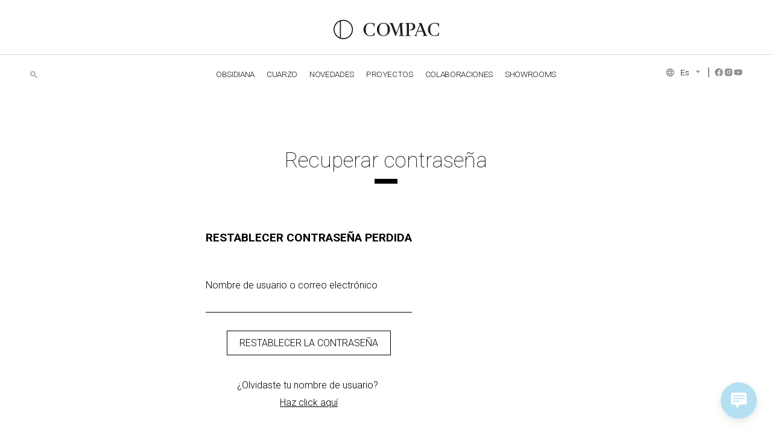

--- FILE ---
content_type: text/html; charset=UTF-8
request_url: https://www.compac.es/recuperar-contrasena/?a=pwdreset
body_size: 109545
content:
<!DOCTYPE html> <!--[if IE 7]><html class="ie ie7" lang="es-ES"> <![endif]--> <!--[if IE 8]><html class="ie ie8" lang="es-ES"> <![endif]--> <!--[if !(IE 7) & !(IE 8)]><!--><html lang="es-ES"> <!--<![endif]--><head><meta charset="UTF-8"><meta name="viewport" content="width=device-width, initial-scale=1"><meta http-equiv="X-UA-Compatible" content="IE=edge" /><meta name="p:domain_verify" content="8e9fc172b782380d1714cf630380745b"/><title>Recuperar contraseña. Marble and quartz surfaces coverings for bathrooms, kitchens, floors and walls</title><link rel="profile" href="https://gmpg.org/xfn/11"><link rel="pingback" href="https://www.compac.es/xmlrpc.php"> <!--[if lt IE 9]> <script src="https://www.compac.es/wp-content/themes/compac/js/html5.js"></script> <![endif]--><link rel="stylesheet" href="https://cdnjs.cloudflare.com/ajax/libs/OwlCarousel2/2.3.4/assets/owl.carousel.css" integrity="sha512-UTNP5BXLIptsaj5WdKFrkFov94lDx+eBvbKyoe1YAfjeRPC+gT5kyZ10kOHCfNZqEui1sxmqvodNUx3KbuYI/A==" crossorigin="anonymous" /> <script type="text/javascript">window.dataLayer = window.dataLayer || [];

	function gtag() {
		dataLayer.push(arguments);
	}

	gtag("consent", "default", {
		ad_personalization: "denied",
		ad_storage: "denied",
		ad_user_data: "denied",
		analytics_storage: "denied",
		functionality_storage: "denied",
		personalization_storage: "denied",
		security_storage: "granted",
		wait_for_update: 500,
	});
	gtag("set", "ads_data_redaction", true);</script> <script type="text/javascript"
		id="Cookiebot"
		src="https://consent.cookiebot.com/uc.js"
		data-implementation="wp"
		data-cbid="0e1209bd-0fac-4d0a-8189-cebf2527d938"
						data-culture="ES"
				async	></script> <meta name='robots' content='index, follow, max-image-preview:large, max-snippet:-1, max-video-preview:-1' /><link rel="alternate" hreflang="es-es" href="https://www.compac.es/recuperar-contrasena/" /><link rel="alternate" hreflang="en-gb" href="https://en.compac.es/recover-password/" /><link rel="alternate" hreflang="en-us" href="https://us.compac.es/recover-password/" /><link rel="alternate" hreflang="de-de" href="https://de.compac.es/passwort-wiederherstellen/" /><link rel="alternate" hreflang="pt-pt" href="https://pt.compac.es/recuperar-senha/" /><link rel="alternate" hreflang="fr-fr" href="https://fr.compac.es/recuperer-le-mot-de-passe/" /><link rel="alternate" hreflang="zh-cn" href="https://cn.compac.es/%e6%89%be%e5%9b%9e%e5%af%86%e7%a0%81/" /><link rel="alternate" hreflang="ca" href="https://ca.compac.es/recuperar-contrasenya/" /><link rel="alternate" hreflang="x-default" href="https://www.compac.es/recuperar-contrasena/" /><meta name="description" content="Recuperar contraseña. Compac, Spanish company specializing in the manufacture and distribution of marble and quartz surface coverings" /><link rel="canonical" href="https://www.compac.es/recuperar-contrasena/" /><meta property="og:locale" content="es_ES" /><meta property="og:type" content="article" /><meta property="og:title" content="Recuperar contraseña. Marble and quartz surfaces coverings for bathrooms, kitchens, floors and walls" /><meta property="og:description" content="Recuperar contraseña. Compac, Spanish company specializing in the manufacture and distribution of marble and quartz surface coverings" /><meta property="og:url" content="https://www.compac.es/recuperar-contrasena/" /><meta property="og:site_name" content="COMPAC" /><meta property="article:modified_time" content="2016-01-08T14:34:42+00:00" /><meta name="twitter:card" content="summary_large_image" /><style media="all">#colorbox,#cboxOverlay,#cboxWrapper{position:absolute;top:0;left:0;z-index:9999;overflow:hidden;-webkit-transform:translate3d(0,0,0)}#cboxWrapper{max-width:none}#cboxOverlay{position:fixed;width:100%;height:100%}#cboxMiddleLeft,#cboxBottomLeft{clear:left}#cboxContent{position:relative}#cboxLoadedContent{overflow:auto;-webkit-overflow-scrolling:touch}#cboxTitle{margin:0}#cboxLoadingOverlay,#cboxLoadingGraphic{position:absolute;top:0;left:0;width:100%;height:100%}#cboxPrevious,#cboxNext,#cboxClose,#cboxSlideshow{cursor:pointer}.cboxPhoto{float:left;margin:auto;border:0;display:block;max-width:none;-ms-interpolation-mode:bicubic}.cboxIframe{width:100%;height:100%;display:block;border:0;padding:0;margin:0}#colorbox,#cboxContent,#cboxLoadedContent{box-sizing:content-box;-moz-box-sizing:content-box;-webkit-box-sizing:content-box}#cboxOverlay{background:#000;opacity:.9;filter:alpha(opacity=90)}#colorbox{outline:0}#cboxTopLeft{width:14px;height:14px;background:url([data-uri]) no-repeat 0 0}#cboxTopCenter{height:14px;background:url([data-uri]) repeat-x top left}#cboxTopRight{width:14px;height:14px;background:url([data-uri]) no-repeat -36px 0}#cboxBottomLeft{width:14px;height:43px;background:url([data-uri]) no-repeat 0 -32px}#cboxBottomCenter{height:43px;background:url([data-uri]) repeat-x bottom left}#cboxBottomRight{width:14px;height:43px;background:url([data-uri]) no-repeat -36px -32px}#cboxMiddleLeft{width:14px;background:url([data-uri]) repeat-y -175px 0}#cboxMiddleRight{width:14px;background:url([data-uri]) repeat-y -211px 0}#cboxContent{background:#fff;overflow:visible}.cboxIframe{background:#fff}#cboxError{padding:50px;border:1px solid #ccc}#cboxLoadedContent{margin-bottom:5px}#cboxLoadingOverlay{background:url([data-uri]) no-repeat center center}#cboxLoadingGraphic{background:url(//www.compac.es/wp-content/plugins/wp-colorbox/example5/images/loading.gif) no-repeat center center}#cboxTitle{position:absolute;bottom:-25px;left:0;text-align:center;width:100%;font-weight:700;color:#7c7c7c}#cboxCurrent{position:absolute;bottom:-25px;left:58px;font-weight:700;color:#7c7c7c}#cboxPrevious,#cboxNext,#cboxSlideshow,#cboxClose{border:0;padding:0;margin:0;overflow:visible;position:absolute;bottom:-29px;background:url([data-uri]) no-repeat 0px 0px;width:23px;height:23px;text-indent:-9999px}#cboxPrevious:active,#cboxNext:active,#cboxSlideshow:active,#cboxClose:active{outline:0}#cboxPrevious{left:0;background-position:-51px -25px}#cboxPrevious:hover{background-position:-51px 0}#cboxNext{left:27px;background-position:-75px -25px}#cboxNext:hover{background-position:-75px 0}#cboxClose{right:0;background-position:-100px -25px}#cboxClose:hover{background-position:-100px 0}.cboxSlideshow_on #cboxSlideshow{background-position:-125px 0;right:27px}.cboxSlideshow_on #cboxSlideshow:hover{background-position:-150px 0}.cboxSlideshow_off #cboxSlideshow{background-position:-150px -25px;right:27px}.cboxSlideshow_off #cboxSlideshow:hover{background-position:-125px 0}
img.wp-smiley,img.emoji{display:inline !important;border:none !important;box-shadow:none !important;height:1em !important;width:1em !important;margin:0 .07em !important;vertical-align:-.1em !important;background:0 0 !important;padding:0 !important}
@charset "UTF-8";.wp-block-archives{box-sizing:border-box}.wp-block-archives-dropdown label{display:block}.wp-block-avatar{line-height:0}.wp-block-avatar,.wp-block-avatar img{box-sizing:border-box}.wp-block-avatar.aligncenter{text-align:center}.wp-block-audio{box-sizing:border-box}.wp-block-audio :where(figcaption){margin-bottom:1em;margin-top:.5em}.wp-block-audio audio{min-width:300px;width:100%}.wp-block-button__link{box-sizing:border-box;cursor:pointer;display:inline-block;text-align:center;word-break:break-word}.wp-block-button__link.aligncenter{text-align:center}.wp-block-button__link.alignright{text-align:right}:where(.wp-block-button__link){border-radius:9999px;box-shadow:none;padding:calc(.667em + 2px) calc(1.333em + 2px);text-decoration:none}.wp-block-button[style*=text-decoration] .wp-block-button__link{text-decoration:inherit}.wp-block-buttons>.wp-block-button.has-custom-width{max-width:none}.wp-block-buttons>.wp-block-button.has-custom-width .wp-block-button__link{width:100%}.wp-block-buttons>.wp-block-button.has-custom-font-size .wp-block-button__link{font-size:inherit}.wp-block-buttons>.wp-block-button.wp-block-button__width-25{width:calc(25% - var(--wp--style--block-gap, .5em)*.75)}.wp-block-buttons>.wp-block-button.wp-block-button__width-50{width:calc(50% - var(--wp--style--block-gap, .5em)*.5)}.wp-block-buttons>.wp-block-button.wp-block-button__width-75{width:calc(75% - var(--wp--style--block-gap, .5em)*.25)}.wp-block-buttons>.wp-block-button.wp-block-button__width-100{flex-basis:100%;width:100%}.wp-block-buttons.is-vertical>.wp-block-button.wp-block-button__width-25{width:25%}.wp-block-buttons.is-vertical>.wp-block-button.wp-block-button__width-50{width:50%}.wp-block-buttons.is-vertical>.wp-block-button.wp-block-button__width-75{width:75%}.wp-block-button.is-style-squared,.wp-block-button__link.wp-block-button.is-style-squared{border-radius:0}.wp-block-button.no-border-radius,.wp-block-button__link.no-border-radius{border-radius:0!important}:root :where(.wp-block-button .wp-block-button__link.is-style-outline),:root :where(.wp-block-button.is-style-outline>.wp-block-button__link){border:2px solid;padding:.667em 1.333em}:root :where(.wp-block-button .wp-block-button__link.is-style-outline:not(.has-text-color)),:root :where(.wp-block-button.is-style-outline>.wp-block-button__link:not(.has-text-color)){color:currentColor}:root :where(.wp-block-button .wp-block-button__link.is-style-outline:not(.has-background)),:root :where(.wp-block-button.is-style-outline>.wp-block-button__link:not(.has-background)){background-color:initial;background-image:none}.wp-block-buttons.is-vertical{flex-direction:column}.wp-block-buttons.is-vertical>.wp-block-button:last-child{margin-bottom:0}.wp-block-buttons>.wp-block-button{display:inline-block;margin:0}.wp-block-buttons.is-content-justification-left{justify-content:flex-start}.wp-block-buttons.is-content-justification-left.is-vertical{align-items:flex-start}.wp-block-buttons.is-content-justification-center{justify-content:center}.wp-block-buttons.is-content-justification-center.is-vertical{align-items:center}.wp-block-buttons.is-content-justification-right{justify-content:flex-end}.wp-block-buttons.is-content-justification-right.is-vertical{align-items:flex-end}.wp-block-buttons.is-content-justification-space-between{justify-content:space-between}.wp-block-buttons.aligncenter{text-align:center}.wp-block-buttons:not(.is-content-justification-space-between,.is-content-justification-right,.is-content-justification-left,.is-content-justification-center) .wp-block-button.aligncenter{margin-left:auto;margin-right:auto;width:100%}.wp-block-buttons[style*=text-decoration] .wp-block-button,.wp-block-buttons[style*=text-decoration] .wp-block-button__link{text-decoration:inherit}.wp-block-buttons.has-custom-font-size .wp-block-button__link{font-size:inherit}.wp-block-button.aligncenter,.wp-block-calendar{text-align:center}.wp-block-calendar td,.wp-block-calendar th{border:1px solid;padding:.25em}.wp-block-calendar th{font-weight:400}.wp-block-calendar caption{background-color:inherit}.wp-block-calendar table{border-collapse:collapse;width:100%}.wp-block-calendar table:where(:not(.has-text-color)){color:#40464d}.wp-block-calendar table:where(:not(.has-text-color)) td,.wp-block-calendar table:where(:not(.has-text-color)) th{border-color:#ddd}.wp-block-calendar table.has-background th{background-color:inherit}.wp-block-calendar table.has-text-color th{color:inherit}:where(.wp-block-calendar table:not(.has-background) th){background:#ddd}.wp-block-categories{box-sizing:border-box}.wp-block-categories.alignleft{margin-right:2em}.wp-block-categories.alignright{margin-left:2em}.wp-block-categories.wp-block-categories-dropdown.aligncenter{text-align:center}.wp-block-code{box-sizing:border-box}.wp-block-code code{display:block;font-family:inherit;overflow-wrap:break-word;white-space:pre-wrap}.wp-block-columns{align-items:normal!important;box-sizing:border-box;display:flex;flex-wrap:wrap!important}@media (min-width:782px){.wp-block-columns{flex-wrap:nowrap!important}}.wp-block-columns.are-vertically-aligned-top{align-items:flex-start}.wp-block-columns.are-vertically-aligned-center{align-items:center}.wp-block-columns.are-vertically-aligned-bottom{align-items:flex-end}@media (max-width:781px){.wp-block-columns:not(.is-not-stacked-on-mobile)>.wp-block-column{flex-basis:100%!important}}@media (min-width:782px){.wp-block-columns:not(.is-not-stacked-on-mobile)>.wp-block-column{flex-basis:0;flex-grow:1}.wp-block-columns:not(.is-not-stacked-on-mobile)>.wp-block-column[style*=flex-basis]{flex-grow:0}}.wp-block-columns.is-not-stacked-on-mobile{flex-wrap:nowrap!important}.wp-block-columns.is-not-stacked-on-mobile>.wp-block-column{flex-basis:0;flex-grow:1}.wp-block-columns.is-not-stacked-on-mobile>.wp-block-column[style*=flex-basis]{flex-grow:0}:where(.wp-block-columns){margin-bottom:1.75em}:where(.wp-block-columns.has-background){padding:1.25em 2.375em}.wp-block-column{flex-grow:1;min-width:0;overflow-wrap:break-word;word-break:break-word}.wp-block-column.is-vertically-aligned-top{align-self:flex-start}.wp-block-column.is-vertically-aligned-center{align-self:center}.wp-block-column.is-vertically-aligned-bottom{align-self:flex-end}.wp-block-column.is-vertically-aligned-stretch{align-self:stretch}.wp-block-column.is-vertically-aligned-bottom,.wp-block-column.is-vertically-aligned-center,.wp-block-column.is-vertically-aligned-top{width:100%}.wp-block-post-comments{box-sizing:border-box}.wp-block-post-comments .alignleft{float:left}.wp-block-post-comments .alignright{float:right}.wp-block-post-comments .navigation:after{clear:both;content:"";display:table}.wp-block-post-comments .commentlist{clear:both;list-style:none;margin:0;padding:0}.wp-block-post-comments .commentlist .comment{min-height:2.25em;padding-left:3.25em}.wp-block-post-comments .commentlist .comment p{font-size:1em;line-height:1.8;margin:1em 0}.wp-block-post-comments .commentlist .children{list-style:none;margin:0;padding:0}.wp-block-post-comments .comment-author{line-height:1.5}.wp-block-post-comments .comment-author .avatar{border-radius:1.5em;display:block;float:left;height:2.5em;margin-right:.75em;margin-top:.5em;width:2.5em}.wp-block-post-comments .comment-author cite{font-style:normal}.wp-block-post-comments .comment-meta{font-size:.875em;line-height:1.5}.wp-block-post-comments .comment-meta b{font-weight:400}.wp-block-post-comments .comment-meta .comment-awaiting-moderation{display:block;margin-bottom:1em;margin-top:1em}.wp-block-post-comments .comment-body .commentmetadata{font-size:.875em}.wp-block-post-comments .comment-form-author label,.wp-block-post-comments .comment-form-comment label,.wp-block-post-comments .comment-form-email label,.wp-block-post-comments .comment-form-url label{display:block;margin-bottom:.25em}.wp-block-post-comments .comment-form input:not([type=submit]):not([type=checkbox]),.wp-block-post-comments .comment-form textarea{box-sizing:border-box;display:block;width:100%}.wp-block-post-comments .comment-form-cookies-consent{display:flex;gap:.25em}.wp-block-post-comments .comment-form-cookies-consent #wp-comment-cookies-consent{margin-top:.35em}.wp-block-post-comments .comment-reply-title{margin-bottom:0}.wp-block-post-comments .comment-reply-title :where(small){font-size:var(--wp--preset--font-size--medium,smaller);margin-left:.5em}.wp-block-post-comments .reply{font-size:.875em;margin-bottom:1.4em}.wp-block-post-comments input:not([type=submit]),.wp-block-post-comments textarea{border:1px solid #949494;font-family:inherit;font-size:1em}.wp-block-post-comments input:not([type=submit]):not([type=checkbox]),.wp-block-post-comments textarea{padding:calc(.667em + 2px)}:where(.wp-block-post-comments input[type=submit]){border:none}.wp-block-comments-pagination>.wp-block-comments-pagination-next,.wp-block-comments-pagination>.wp-block-comments-pagination-numbers,.wp-block-comments-pagination>.wp-block-comments-pagination-previous{margin-bottom:.5em;margin-right:.5em}.wp-block-comments-pagination>.wp-block-comments-pagination-next:last-child,.wp-block-comments-pagination>.wp-block-comments-pagination-numbers:last-child,.wp-block-comments-pagination>.wp-block-comments-pagination-previous:last-child{margin-right:0}.wp-block-comments-pagination .wp-block-comments-pagination-previous-arrow{display:inline-block;margin-right:1ch}.wp-block-comments-pagination .wp-block-comments-pagination-previous-arrow:not(.is-arrow-chevron){transform:scaleX(1)}.wp-block-comments-pagination .wp-block-comments-pagination-next-arrow{display:inline-block;margin-left:1ch}.wp-block-comments-pagination .wp-block-comments-pagination-next-arrow:not(.is-arrow-chevron){transform:scaleX(1)}.wp-block-comments-pagination.aligncenter{justify-content:center}.wp-block-comment-template{box-sizing:border-box;list-style:none;margin-bottom:0;max-width:100%;padding:0}.wp-block-comment-template li{clear:both}.wp-block-comment-template ol{list-style:none;margin-bottom:0;max-width:100%;padding-left:2rem}.wp-block-comment-template.alignleft{float:left}.wp-block-comment-template.aligncenter{margin-left:auto;margin-right:auto;width:-moz-fit-content;width:fit-content}.wp-block-comment-template.alignright{float:right}.wp-block-cover,.wp-block-cover-image{align-items:center;background-position:50%;box-sizing:border-box;display:flex;justify-content:center;min-height:430px;overflow:hidden;overflow:clip;padding:1em;position:relative}.wp-block-cover .has-background-dim:not([class*=-background-color]),.wp-block-cover-image .has-background-dim:not([class*=-background-color]),.wp-block-cover-image.has-background-dim:not([class*=-background-color]),.wp-block-cover.has-background-dim:not([class*=-background-color]){background-color:#000}.wp-block-cover .has-background-dim.has-background-gradient,.wp-block-cover-image .has-background-dim.has-background-gradient{background-color:initial}.wp-block-cover-image.has-background-dim:before,.wp-block-cover.has-background-dim:before{background-color:inherit;content:""}.wp-block-cover .wp-block-cover__background,.wp-block-cover .wp-block-cover__gradient-background,.wp-block-cover-image .wp-block-cover__background,.wp-block-cover-image .wp-block-cover__gradient-background,.wp-block-cover-image.has-background-dim:not(.has-background-gradient):before,.wp-block-cover.has-background-dim:not(.has-background-gradient):before{bottom:0;left:0;opacity:.5;position:absolute;right:0;top:0;z-index:1}.wp-block-cover-image.has-background-dim.has-background-dim-10 .wp-block-cover__background,.wp-block-cover-image.has-background-dim.has-background-dim-10 .wp-block-cover__gradient-background,.wp-block-cover-image.has-background-dim.has-background-dim-10:not(.has-background-gradient):before,.wp-block-cover.has-background-dim.has-background-dim-10 .wp-block-cover__background,.wp-block-cover.has-background-dim.has-background-dim-10 .wp-block-cover__gradient-background,.wp-block-cover.has-background-dim.has-background-dim-10:not(.has-background-gradient):before{opacity:.1}.wp-block-cover-image.has-background-dim.has-background-dim-20 .wp-block-cover__background,.wp-block-cover-image.has-background-dim.has-background-dim-20 .wp-block-cover__gradient-background,.wp-block-cover-image.has-background-dim.has-background-dim-20:not(.has-background-gradient):before,.wp-block-cover.has-background-dim.has-background-dim-20 .wp-block-cover__background,.wp-block-cover.has-background-dim.has-background-dim-20 .wp-block-cover__gradient-background,.wp-block-cover.has-background-dim.has-background-dim-20:not(.has-background-gradient):before{opacity:.2}.wp-block-cover-image.has-background-dim.has-background-dim-30 .wp-block-cover__background,.wp-block-cover-image.has-background-dim.has-background-dim-30 .wp-block-cover__gradient-background,.wp-block-cover-image.has-background-dim.has-background-dim-30:not(.has-background-gradient):before,.wp-block-cover.has-background-dim.has-background-dim-30 .wp-block-cover__background,.wp-block-cover.has-background-dim.has-background-dim-30 .wp-block-cover__gradient-background,.wp-block-cover.has-background-dim.has-background-dim-30:not(.has-background-gradient):before{opacity:.3}.wp-block-cover-image.has-background-dim.has-background-dim-40 .wp-block-cover__background,.wp-block-cover-image.has-background-dim.has-background-dim-40 .wp-block-cover__gradient-background,.wp-block-cover-image.has-background-dim.has-background-dim-40:not(.has-background-gradient):before,.wp-block-cover.has-background-dim.has-background-dim-40 .wp-block-cover__background,.wp-block-cover.has-background-dim.has-background-dim-40 .wp-block-cover__gradient-background,.wp-block-cover.has-background-dim.has-background-dim-40:not(.has-background-gradient):before{opacity:.4}.wp-block-cover-image.has-background-dim.has-background-dim-50 .wp-block-cover__background,.wp-block-cover-image.has-background-dim.has-background-dim-50 .wp-block-cover__gradient-background,.wp-block-cover-image.has-background-dim.has-background-dim-50:not(.has-background-gradient):before,.wp-block-cover.has-background-dim.has-background-dim-50 .wp-block-cover__background,.wp-block-cover.has-background-dim.has-background-dim-50 .wp-block-cover__gradient-background,.wp-block-cover.has-background-dim.has-background-dim-50:not(.has-background-gradient):before{opacity:.5}.wp-block-cover-image.has-background-dim.has-background-dim-60 .wp-block-cover__background,.wp-block-cover-image.has-background-dim.has-background-dim-60 .wp-block-cover__gradient-background,.wp-block-cover-image.has-background-dim.has-background-dim-60:not(.has-background-gradient):before,.wp-block-cover.has-background-dim.has-background-dim-60 .wp-block-cover__background,.wp-block-cover.has-background-dim.has-background-dim-60 .wp-block-cover__gradient-background,.wp-block-cover.has-background-dim.has-background-dim-60:not(.has-background-gradient):before{opacity:.6}.wp-block-cover-image.has-background-dim.has-background-dim-70 .wp-block-cover__background,.wp-block-cover-image.has-background-dim.has-background-dim-70 .wp-block-cover__gradient-background,.wp-block-cover-image.has-background-dim.has-background-dim-70:not(.has-background-gradient):before,.wp-block-cover.has-background-dim.has-background-dim-70 .wp-block-cover__background,.wp-block-cover.has-background-dim.has-background-dim-70 .wp-block-cover__gradient-background,.wp-block-cover.has-background-dim.has-background-dim-70:not(.has-background-gradient):before{opacity:.7}.wp-block-cover-image.has-background-dim.has-background-dim-80 .wp-block-cover__background,.wp-block-cover-image.has-background-dim.has-background-dim-80 .wp-block-cover__gradient-background,.wp-block-cover-image.has-background-dim.has-background-dim-80:not(.has-background-gradient):before,.wp-block-cover.has-background-dim.has-background-dim-80 .wp-block-cover__background,.wp-block-cover.has-background-dim.has-background-dim-80 .wp-block-cover__gradient-background,.wp-block-cover.has-background-dim.has-background-dim-80:not(.has-background-gradient):before{opacity:.8}.wp-block-cover-image.has-background-dim.has-background-dim-90 .wp-block-cover__background,.wp-block-cover-image.has-background-dim.has-background-dim-90 .wp-block-cover__gradient-background,.wp-block-cover-image.has-background-dim.has-background-dim-90:not(.has-background-gradient):before,.wp-block-cover.has-background-dim.has-background-dim-90 .wp-block-cover__background,.wp-block-cover.has-background-dim.has-background-dim-90 .wp-block-cover__gradient-background,.wp-block-cover.has-background-dim.has-background-dim-90:not(.has-background-gradient):before{opacity:.9}.wp-block-cover-image.has-background-dim.has-background-dim-100 .wp-block-cover__background,.wp-block-cover-image.has-background-dim.has-background-dim-100 .wp-block-cover__gradient-background,.wp-block-cover-image.has-background-dim.has-background-dim-100:not(.has-background-gradient):before,.wp-block-cover.has-background-dim.has-background-dim-100 .wp-block-cover__background,.wp-block-cover.has-background-dim.has-background-dim-100 .wp-block-cover__gradient-background,.wp-block-cover.has-background-dim.has-background-dim-100:not(.has-background-gradient):before{opacity:1}.wp-block-cover .wp-block-cover__background.has-background-dim.has-background-dim-0,.wp-block-cover .wp-block-cover__gradient-background.has-background-dim.has-background-dim-0,.wp-block-cover-image .wp-block-cover__background.has-background-dim.has-background-dim-0,.wp-block-cover-image .wp-block-cover__gradient-background.has-background-dim.has-background-dim-0{opacity:0}.wp-block-cover .wp-block-cover__background.has-background-dim.has-background-dim-10,.wp-block-cover .wp-block-cover__gradient-background.has-background-dim.has-background-dim-10,.wp-block-cover-image .wp-block-cover__background.has-background-dim.has-background-dim-10,.wp-block-cover-image .wp-block-cover__gradient-background.has-background-dim.has-background-dim-10{opacity:.1}.wp-block-cover .wp-block-cover__background.has-background-dim.has-background-dim-20,.wp-block-cover .wp-block-cover__gradient-background.has-background-dim.has-background-dim-20,.wp-block-cover-image .wp-block-cover__background.has-background-dim.has-background-dim-20,.wp-block-cover-image .wp-block-cover__gradient-background.has-background-dim.has-background-dim-20{opacity:.2}.wp-block-cover .wp-block-cover__background.has-background-dim.has-background-dim-30,.wp-block-cover .wp-block-cover__gradient-background.has-background-dim.has-background-dim-30,.wp-block-cover-image .wp-block-cover__background.has-background-dim.has-background-dim-30,.wp-block-cover-image .wp-block-cover__gradient-background.has-background-dim.has-background-dim-30{opacity:.3}.wp-block-cover .wp-block-cover__background.has-background-dim.has-background-dim-40,.wp-block-cover .wp-block-cover__gradient-background.has-background-dim.has-background-dim-40,.wp-block-cover-image .wp-block-cover__background.has-background-dim.has-background-dim-40,.wp-block-cover-image .wp-block-cover__gradient-background.has-background-dim.has-background-dim-40{opacity:.4}.wp-block-cover .wp-block-cover__background.has-background-dim.has-background-dim-50,.wp-block-cover .wp-block-cover__gradient-background.has-background-dim.has-background-dim-50,.wp-block-cover-image .wp-block-cover__background.has-background-dim.has-background-dim-50,.wp-block-cover-image .wp-block-cover__gradient-background.has-background-dim.has-background-dim-50{opacity:.5}.wp-block-cover .wp-block-cover__background.has-background-dim.has-background-dim-60,.wp-block-cover .wp-block-cover__gradient-background.has-background-dim.has-background-dim-60,.wp-block-cover-image .wp-block-cover__background.has-background-dim.has-background-dim-60,.wp-block-cover-image .wp-block-cover__gradient-background.has-background-dim.has-background-dim-60{opacity:.6}.wp-block-cover .wp-block-cover__background.has-background-dim.has-background-dim-70,.wp-block-cover .wp-block-cover__gradient-background.has-background-dim.has-background-dim-70,.wp-block-cover-image .wp-block-cover__background.has-background-dim.has-background-dim-70,.wp-block-cover-image .wp-block-cover__gradient-background.has-background-dim.has-background-dim-70{opacity:.7}.wp-block-cover .wp-block-cover__background.has-background-dim.has-background-dim-80,.wp-block-cover .wp-block-cover__gradient-background.has-background-dim.has-background-dim-80,.wp-block-cover-image .wp-block-cover__background.has-background-dim.has-background-dim-80,.wp-block-cover-image .wp-block-cover__gradient-background.has-background-dim.has-background-dim-80{opacity:.8}.wp-block-cover .wp-block-cover__background.has-background-dim.has-background-dim-90,.wp-block-cover .wp-block-cover__gradient-background.has-background-dim.has-background-dim-90,.wp-block-cover-image .wp-block-cover__background.has-background-dim.has-background-dim-90,.wp-block-cover-image .wp-block-cover__gradient-background.has-background-dim.has-background-dim-90{opacity:.9}.wp-block-cover .wp-block-cover__background.has-background-dim.has-background-dim-100,.wp-block-cover .wp-block-cover__gradient-background.has-background-dim.has-background-dim-100,.wp-block-cover-image .wp-block-cover__background.has-background-dim.has-background-dim-100,.wp-block-cover-image .wp-block-cover__gradient-background.has-background-dim.has-background-dim-100{opacity:1}.wp-block-cover-image.alignleft,.wp-block-cover-image.alignright,.wp-block-cover.alignleft,.wp-block-cover.alignright{max-width:420px;width:100%}.wp-block-cover-image.aligncenter,.wp-block-cover-image.alignleft,.wp-block-cover-image.alignright,.wp-block-cover.aligncenter,.wp-block-cover.alignleft,.wp-block-cover.alignright{display:flex}.wp-block-cover .wp-block-cover__inner-container,.wp-block-cover-image .wp-block-cover__inner-container{color:inherit;width:100%;z-index:1}.wp-block-cover-image.is-position-top-left,.wp-block-cover.is-position-top-left{align-items:flex-start;justify-content:flex-start}.wp-block-cover-image.is-position-top-center,.wp-block-cover.is-position-top-center{align-items:flex-start;justify-content:center}.wp-block-cover-image.is-position-top-right,.wp-block-cover.is-position-top-right{align-items:flex-start;justify-content:flex-end}.wp-block-cover-image.is-position-center-left,.wp-block-cover.is-position-center-left{align-items:center;justify-content:flex-start}.wp-block-cover-image.is-position-center-center,.wp-block-cover.is-position-center-center{align-items:center;justify-content:center}.wp-block-cover-image.is-position-center-right,.wp-block-cover.is-position-center-right{align-items:center;justify-content:flex-end}.wp-block-cover-image.is-position-bottom-left,.wp-block-cover.is-position-bottom-left{align-items:flex-end;justify-content:flex-start}.wp-block-cover-image.is-position-bottom-center,.wp-block-cover.is-position-bottom-center{align-items:flex-end;justify-content:center}.wp-block-cover-image.is-position-bottom-right,.wp-block-cover.is-position-bottom-right{align-items:flex-end;justify-content:flex-end}.wp-block-cover-image.has-custom-content-position.has-custom-content-position .wp-block-cover__inner-container,.wp-block-cover.has-custom-content-position.has-custom-content-position .wp-block-cover__inner-container{margin:0}.wp-block-cover-image.has-custom-content-position.has-custom-content-position.is-position-bottom-left .wp-block-cover__inner-container,.wp-block-cover-image.has-custom-content-position.has-custom-content-position.is-position-bottom-right .wp-block-cover__inner-container,.wp-block-cover-image.has-custom-content-position.has-custom-content-position.is-position-center-left .wp-block-cover__inner-container,.wp-block-cover-image.has-custom-content-position.has-custom-content-position.is-position-center-right .wp-block-cover__inner-container,.wp-block-cover-image.has-custom-content-position.has-custom-content-position.is-position-top-left .wp-block-cover__inner-container,.wp-block-cover-image.has-custom-content-position.has-custom-content-position.is-position-top-right .wp-block-cover__inner-container,.wp-block-cover.has-custom-content-position.has-custom-content-position.is-position-bottom-left .wp-block-cover__inner-container,.wp-block-cover.has-custom-content-position.has-custom-content-position.is-position-bottom-right .wp-block-cover__inner-container,.wp-block-cover.has-custom-content-position.has-custom-content-position.is-position-center-left .wp-block-cover__inner-container,.wp-block-cover.has-custom-content-position.has-custom-content-position.is-position-center-right .wp-block-cover__inner-container,.wp-block-cover.has-custom-content-position.has-custom-content-position.is-position-top-left .wp-block-cover__inner-container,.wp-block-cover.has-custom-content-position.has-custom-content-position.is-position-top-right .wp-block-cover__inner-container{margin:0;width:auto}.wp-block-cover .wp-block-cover__image-background,.wp-block-cover video.wp-block-cover__video-background,.wp-block-cover-image .wp-block-cover__image-background,.wp-block-cover-image video.wp-block-cover__video-background{border:none;bottom:0;box-shadow:none;height:100%;left:0;margin:0;max-height:none;max-width:none;object-fit:cover;outline:none;padding:0;position:absolute;right:0;top:0;width:100%}.wp-block-cover-image.has-parallax,.wp-block-cover.has-parallax,.wp-block-cover__image-background.has-parallax,video.wp-block-cover__video-background.has-parallax{background-attachment:fixed;background-repeat:no-repeat;background-size:cover}@supports (-webkit-touch-callout:inherit){.wp-block-cover-image.has-parallax,.wp-block-cover.has-parallax,.wp-block-cover__image-background.has-parallax,video.wp-block-cover__video-background.has-parallax{background-attachment:scroll}}@media (prefers-reduced-motion:reduce){.wp-block-cover-image.has-parallax,.wp-block-cover.has-parallax,.wp-block-cover__image-background.has-parallax,video.wp-block-cover__video-background.has-parallax{background-attachment:scroll}}.wp-block-cover-image.is-repeated,.wp-block-cover.is-repeated,.wp-block-cover__image-background.is-repeated,video.wp-block-cover__video-background.is-repeated{background-repeat:repeat;background-size:auto}.wp-block-cover__image-background,.wp-block-cover__video-background{z-index:0}.wp-block-cover-image-text,.wp-block-cover-image-text a,.wp-block-cover-image-text a:active,.wp-block-cover-image-text a:focus,.wp-block-cover-image-text a:hover,.wp-block-cover-text,.wp-block-cover-text a,.wp-block-cover-text a:active,.wp-block-cover-text a:focus,.wp-block-cover-text a:hover,section.wp-block-cover-image h2,section.wp-block-cover-image h2 a,section.wp-block-cover-image h2 a:active,section.wp-block-cover-image h2 a:focus,section.wp-block-cover-image h2 a:hover{color:#fff}.wp-block-cover-image .wp-block-cover.has-left-content{justify-content:flex-start}.wp-block-cover-image .wp-block-cover.has-right-content{justify-content:flex-end}.wp-block-cover-image.has-left-content .wp-block-cover-image-text,.wp-block-cover.has-left-content .wp-block-cover-text,section.wp-block-cover-image.has-left-content>h2{margin-left:0;text-align:left}.wp-block-cover-image.has-right-content .wp-block-cover-image-text,.wp-block-cover.has-right-content .wp-block-cover-text,section.wp-block-cover-image.has-right-content>h2{margin-right:0;text-align:right}.wp-block-cover .wp-block-cover-text,.wp-block-cover-image .wp-block-cover-image-text,section.wp-block-cover-image>h2{font-size:2em;line-height:1.25;margin-bottom:0;max-width:840px;padding:.44em;text-align:center;z-index:1}:where(.wp-block-cover-image:not(.has-text-color)),:where(.wp-block-cover:not(.has-text-color)){color:#fff}:where(.wp-block-cover-image.is-light:not(.has-text-color)),:where(.wp-block-cover.is-light:not(.has-text-color)){color:#000}:root :where(.wp-block-cover h1:not(.has-text-color)),:root :where(.wp-block-cover h2:not(.has-text-color)),:root :where(.wp-block-cover h3:not(.has-text-color)),:root :where(.wp-block-cover h4:not(.has-text-color)),:root :where(.wp-block-cover h5:not(.has-text-color)),:root :where(.wp-block-cover h6:not(.has-text-color)),:root :where(.wp-block-cover p:not(.has-text-color)){color:inherit}.wp-block-details{box-sizing:border-box}.wp-block-details summary{cursor:pointer}.wp-block-embed.alignleft,.wp-block-embed.alignright,.wp-block[data-align=left]>[data-type="core/embed"],.wp-block[data-align=right]>[data-type="core/embed"]{max-width:360px;width:100%}.wp-block-embed.alignleft .wp-block-embed__wrapper,.wp-block-embed.alignright .wp-block-embed__wrapper,.wp-block[data-align=left]>[data-type="core/embed"] .wp-block-embed__wrapper,.wp-block[data-align=right]>[data-type="core/embed"] .wp-block-embed__wrapper{min-width:280px}.wp-block-cover .wp-block-embed{min-height:240px;min-width:320px}.wp-block-embed{overflow-wrap:break-word}.wp-block-embed :where(figcaption){margin-bottom:1em;margin-top:.5em}.wp-block-embed iframe{max-width:100%}.wp-block-embed__wrapper{position:relative}.wp-embed-responsive .wp-has-aspect-ratio .wp-block-embed__wrapper:before{content:"";display:block;padding-top:50%}.wp-embed-responsive .wp-has-aspect-ratio iframe{bottom:0;height:100%;left:0;position:absolute;right:0;top:0;width:100%}.wp-embed-responsive .wp-embed-aspect-21-9 .wp-block-embed__wrapper:before{padding-top:42.85%}.wp-embed-responsive .wp-embed-aspect-18-9 .wp-block-embed__wrapper:before{padding-top:50%}.wp-embed-responsive .wp-embed-aspect-16-9 .wp-block-embed__wrapper:before{padding-top:56.25%}.wp-embed-responsive .wp-embed-aspect-4-3 .wp-block-embed__wrapper:before{padding-top:75%}.wp-embed-responsive .wp-embed-aspect-1-1 .wp-block-embed__wrapper:before{padding-top:100%}.wp-embed-responsive .wp-embed-aspect-9-16 .wp-block-embed__wrapper:before{padding-top:177.77%}.wp-embed-responsive .wp-embed-aspect-1-2 .wp-block-embed__wrapper:before{padding-top:200%}.wp-block-file{box-sizing:border-box}.wp-block-file:not(.wp-element-button){font-size:.8em}.wp-block-file.aligncenter{text-align:center}.wp-block-file.alignright{text-align:right}.wp-block-file *+.wp-block-file__button{margin-left:.75em}:where(.wp-block-file){margin-bottom:1.5em}.wp-block-file__embed{margin-bottom:1em}:where(.wp-block-file__button){border-radius:2em;display:inline-block;padding:.5em 1em}:where(.wp-block-file__button):is(a):active,:where(.wp-block-file__button):is(a):focus,:where(.wp-block-file__button):is(a):hover,:where(.wp-block-file__button):is(a):visited{box-shadow:none;color:#fff;opacity:.85;text-decoration:none}.wp-block-form-input__label{display:flex;flex-direction:column;gap:.25em;margin-bottom:.5em;width:100%}.wp-block-form-input__label.is-label-inline{align-items:center;flex-direction:row;gap:.5em}.wp-block-form-input__label.is-label-inline .wp-block-form-input__label-content{margin-bottom:.5em}.wp-block-form-input__label:has(input[type=checkbox]){flex-direction:row-reverse;width:-moz-fit-content;width:fit-content}.wp-block-form-input__label-content{width:-moz-fit-content;width:fit-content}.wp-block-form-input__input{font-size:1em;margin-bottom:.5em;padding:0 .5em}.wp-block-form-input__input[type=date],.wp-block-form-input__input[type=datetime-local],.wp-block-form-input__input[type=datetime],.wp-block-form-input__input[type=email],.wp-block-form-input__input[type=month],.wp-block-form-input__input[type=number],.wp-block-form-input__input[type=password],.wp-block-form-input__input[type=search],.wp-block-form-input__input[type=tel],.wp-block-form-input__input[type=text],.wp-block-form-input__input[type=time],.wp-block-form-input__input[type=url],.wp-block-form-input__input[type=week]{border:1px solid;line-height:2;min-height:2em}textarea.wp-block-form-input__input{min-height:10em}.blocks-gallery-grid:not(.has-nested-images),.wp-block-gallery:not(.has-nested-images){display:flex;flex-wrap:wrap;list-style-type:none;margin:0;padding:0}.blocks-gallery-grid:not(.has-nested-images) .blocks-gallery-image,.blocks-gallery-grid:not(.has-nested-images) .blocks-gallery-item,.wp-block-gallery:not(.has-nested-images) .blocks-gallery-image,.wp-block-gallery:not(.has-nested-images) .blocks-gallery-item{display:flex;flex-direction:column;flex-grow:1;justify-content:center;margin:0 1em 1em 0;position:relative;width:calc(50% - 1em)}.blocks-gallery-grid:not(.has-nested-images) .blocks-gallery-image:nth-of-type(2n),.blocks-gallery-grid:not(.has-nested-images) .blocks-gallery-item:nth-of-type(2n),.wp-block-gallery:not(.has-nested-images) .blocks-gallery-image:nth-of-type(2n),.wp-block-gallery:not(.has-nested-images) .blocks-gallery-item:nth-of-type(2n){margin-right:0}.blocks-gallery-grid:not(.has-nested-images) .blocks-gallery-image figure,.blocks-gallery-grid:not(.has-nested-images) .blocks-gallery-item figure,.wp-block-gallery:not(.has-nested-images) .blocks-gallery-image figure,.wp-block-gallery:not(.has-nested-images) .blocks-gallery-item figure{align-items:flex-end;display:flex;height:100%;justify-content:flex-start;margin:0}.blocks-gallery-grid:not(.has-nested-images) .blocks-gallery-image img,.blocks-gallery-grid:not(.has-nested-images) .blocks-gallery-item img,.wp-block-gallery:not(.has-nested-images) .blocks-gallery-image img,.wp-block-gallery:not(.has-nested-images) .blocks-gallery-item img{display:block;height:auto;max-width:100%;width:auto}.blocks-gallery-grid:not(.has-nested-images) .blocks-gallery-image figcaption,.blocks-gallery-grid:not(.has-nested-images) .blocks-gallery-item figcaption,.wp-block-gallery:not(.has-nested-images) .blocks-gallery-image figcaption,.wp-block-gallery:not(.has-nested-images) .blocks-gallery-item figcaption{background:linear-gradient(0deg,#000000b3,#0000004d 70%,#0000);bottom:0;box-sizing:border-box;color:#fff;font-size:.8em;margin:0;max-height:100%;overflow:auto;padding:3em .77em .7em;position:absolute;text-align:center;width:100%;z-index:2}.blocks-gallery-grid:not(.has-nested-images) .blocks-gallery-image figcaption img,.blocks-gallery-grid:not(.has-nested-images) .blocks-gallery-item figcaption img,.wp-block-gallery:not(.has-nested-images) .blocks-gallery-image figcaption img,.wp-block-gallery:not(.has-nested-images) .blocks-gallery-item figcaption img{display:inline}.blocks-gallery-grid:not(.has-nested-images) figcaption,.wp-block-gallery:not(.has-nested-images) figcaption{flex-grow:1}.blocks-gallery-grid:not(.has-nested-images).is-cropped .blocks-gallery-image a,.blocks-gallery-grid:not(.has-nested-images).is-cropped .blocks-gallery-image img,.blocks-gallery-grid:not(.has-nested-images).is-cropped .blocks-gallery-item a,.blocks-gallery-grid:not(.has-nested-images).is-cropped .blocks-gallery-item img,.wp-block-gallery:not(.has-nested-images).is-cropped .blocks-gallery-image a,.wp-block-gallery:not(.has-nested-images).is-cropped .blocks-gallery-image img,.wp-block-gallery:not(.has-nested-images).is-cropped .blocks-gallery-item a,.wp-block-gallery:not(.has-nested-images).is-cropped .blocks-gallery-item img{flex:1;height:100%;object-fit:cover;width:100%}.blocks-gallery-grid:not(.has-nested-images).columns-1 .blocks-gallery-image,.blocks-gallery-grid:not(.has-nested-images).columns-1 .blocks-gallery-item,.wp-block-gallery:not(.has-nested-images).columns-1 .blocks-gallery-image,.wp-block-gallery:not(.has-nested-images).columns-1 .blocks-gallery-item{margin-right:0;width:100%}@media (min-width:600px){.blocks-gallery-grid:not(.has-nested-images).columns-3 .blocks-gallery-image,.blocks-gallery-grid:not(.has-nested-images).columns-3 .blocks-gallery-item,.wp-block-gallery:not(.has-nested-images).columns-3 .blocks-gallery-image,.wp-block-gallery:not(.has-nested-images).columns-3 .blocks-gallery-item{margin-right:1em;width:calc(33.33333% - .66667em)}.blocks-gallery-grid:not(.has-nested-images).columns-4 .blocks-gallery-image,.blocks-gallery-grid:not(.has-nested-images).columns-4 .blocks-gallery-item,.wp-block-gallery:not(.has-nested-images).columns-4 .blocks-gallery-image,.wp-block-gallery:not(.has-nested-images).columns-4 .blocks-gallery-item{margin-right:1em;width:calc(25% - .75em)}.blocks-gallery-grid:not(.has-nested-images).columns-5 .blocks-gallery-image,.blocks-gallery-grid:not(.has-nested-images).columns-5 .blocks-gallery-item,.wp-block-gallery:not(.has-nested-images).columns-5 .blocks-gallery-image,.wp-block-gallery:not(.has-nested-images).columns-5 .blocks-gallery-item{margin-right:1em;width:calc(20% - .8em)}.blocks-gallery-grid:not(.has-nested-images).columns-6 .blocks-gallery-image,.blocks-gallery-grid:not(.has-nested-images).columns-6 .blocks-gallery-item,.wp-block-gallery:not(.has-nested-images).columns-6 .blocks-gallery-image,.wp-block-gallery:not(.has-nested-images).columns-6 .blocks-gallery-item{margin-right:1em;width:calc(16.66667% - .83333em)}.blocks-gallery-grid:not(.has-nested-images).columns-7 .blocks-gallery-image,.blocks-gallery-grid:not(.has-nested-images).columns-7 .blocks-gallery-item,.wp-block-gallery:not(.has-nested-images).columns-7 .blocks-gallery-image,.wp-block-gallery:not(.has-nested-images).columns-7 .blocks-gallery-item{margin-right:1em;width:calc(14.28571% - .85714em)}.blocks-gallery-grid:not(.has-nested-images).columns-8 .blocks-gallery-image,.blocks-gallery-grid:not(.has-nested-images).columns-8 .blocks-gallery-item,.wp-block-gallery:not(.has-nested-images).columns-8 .blocks-gallery-image,.wp-block-gallery:not(.has-nested-images).columns-8 .blocks-gallery-item{margin-right:1em;width:calc(12.5% - .875em)}.blocks-gallery-grid:not(.has-nested-images).columns-1 .blocks-gallery-image:nth-of-type(1n),.blocks-gallery-grid:not(.has-nested-images).columns-1 .blocks-gallery-item:nth-of-type(1n),.blocks-gallery-grid:not(.has-nested-images).columns-2 .blocks-gallery-image:nth-of-type(2n),.blocks-gallery-grid:not(.has-nested-images).columns-2 .blocks-gallery-item:nth-of-type(2n),.blocks-gallery-grid:not(.has-nested-images).columns-3 .blocks-gallery-image:nth-of-type(3n),.blocks-gallery-grid:not(.has-nested-images).columns-3 .blocks-gallery-item:nth-of-type(3n),.blocks-gallery-grid:not(.has-nested-images).columns-4 .blocks-gallery-image:nth-of-type(4n),.blocks-gallery-grid:not(.has-nested-images).columns-4 .blocks-gallery-item:nth-of-type(4n),.blocks-gallery-grid:not(.has-nested-images).columns-5 .blocks-gallery-image:nth-of-type(5n),.blocks-gallery-grid:not(.has-nested-images).columns-5 .blocks-gallery-item:nth-of-type(5n),.blocks-gallery-grid:not(.has-nested-images).columns-6 .blocks-gallery-image:nth-of-type(6n),.blocks-gallery-grid:not(.has-nested-images).columns-6 .blocks-gallery-item:nth-of-type(6n),.blocks-gallery-grid:not(.has-nested-images).columns-7 .blocks-gallery-image:nth-of-type(7n),.blocks-gallery-grid:not(.has-nested-images).columns-7 .blocks-gallery-item:nth-of-type(7n),.blocks-gallery-grid:not(.has-nested-images).columns-8 .blocks-gallery-image:nth-of-type(8n),.blocks-gallery-grid:not(.has-nested-images).columns-8 .blocks-gallery-item:nth-of-type(8n),.wp-block-gallery:not(.has-nested-images).columns-1 .blocks-gallery-image:nth-of-type(1n),.wp-block-gallery:not(.has-nested-images).columns-1 .blocks-gallery-item:nth-of-type(1n),.wp-block-gallery:not(.has-nested-images).columns-2 .blocks-gallery-image:nth-of-type(2n),.wp-block-gallery:not(.has-nested-images).columns-2 .blocks-gallery-item:nth-of-type(2n),.wp-block-gallery:not(.has-nested-images).columns-3 .blocks-gallery-image:nth-of-type(3n),.wp-block-gallery:not(.has-nested-images).columns-3 .blocks-gallery-item:nth-of-type(3n),.wp-block-gallery:not(.has-nested-images).columns-4 .blocks-gallery-image:nth-of-type(4n),.wp-block-gallery:not(.has-nested-images).columns-4 .blocks-gallery-item:nth-of-type(4n),.wp-block-gallery:not(.has-nested-images).columns-5 .blocks-gallery-image:nth-of-type(5n),.wp-block-gallery:not(.has-nested-images).columns-5 .blocks-gallery-item:nth-of-type(5n),.wp-block-gallery:not(.has-nested-images).columns-6 .blocks-gallery-image:nth-of-type(6n),.wp-block-gallery:not(.has-nested-images).columns-6 .blocks-gallery-item:nth-of-type(6n),.wp-block-gallery:not(.has-nested-images).columns-7 .blocks-gallery-image:nth-of-type(7n),.wp-block-gallery:not(.has-nested-images).columns-7 .blocks-gallery-item:nth-of-type(7n),.wp-block-gallery:not(.has-nested-images).columns-8 .blocks-gallery-image:nth-of-type(8n),.wp-block-gallery:not(.has-nested-images).columns-8 .blocks-gallery-item:nth-of-type(8n){margin-right:0}}.blocks-gallery-grid:not(.has-nested-images) .blocks-gallery-image:last-child,.blocks-gallery-grid:not(.has-nested-images) .blocks-gallery-item:last-child,.wp-block-gallery:not(.has-nested-images) .blocks-gallery-image:last-child,.wp-block-gallery:not(.has-nested-images) .blocks-gallery-item:last-child{margin-right:0}.blocks-gallery-grid:not(.has-nested-images).alignleft,.blocks-gallery-grid:not(.has-nested-images).alignright,.wp-block-gallery:not(.has-nested-images).alignleft,.wp-block-gallery:not(.has-nested-images).alignright{max-width:420px;width:100%}.blocks-gallery-grid:not(.has-nested-images).aligncenter .blocks-gallery-item figure,.wp-block-gallery:not(.has-nested-images).aligncenter .blocks-gallery-item figure{justify-content:center}.wp-block-gallery:not(.is-cropped) .blocks-gallery-item{align-self:flex-start}figure.wp-block-gallery.has-nested-images{align-items:normal}.wp-block-gallery.has-nested-images figure.wp-block-image:not(#individual-image){margin:0;width:calc(50% - var(--wp--style--unstable-gallery-gap, 16px)/2)}.wp-block-gallery.has-nested-images figure.wp-block-image{box-sizing:border-box;display:flex;flex-direction:column;flex-grow:1;justify-content:center;max-width:100%;position:relative}.wp-block-gallery.has-nested-images figure.wp-block-image>a,.wp-block-gallery.has-nested-images figure.wp-block-image>div{flex-direction:column;flex-grow:1;margin:0}.wp-block-gallery.has-nested-images figure.wp-block-image img{display:block;height:auto;max-width:100%!important;width:auto}.wp-block-gallery.has-nested-images figure.wp-block-image figcaption{background:linear-gradient(0deg,#000000b3,#0000004d 70%,#0000);bottom:0;box-sizing:border-box;color:#fff;font-size:13px;left:0;margin-bottom:0;max-height:60%;overflow:auto;padding:0 8px 8px;position:absolute;scrollbar-color:#0000 #0000;scrollbar-gutter:stable both-edges;scrollbar-width:thin;text-align:center;width:100%;will-change:transform}.wp-block-gallery.has-nested-images figure.wp-block-image figcaption::-webkit-scrollbar{height:12px;width:12px}.wp-block-gallery.has-nested-images figure.wp-block-image figcaption::-webkit-scrollbar-track{background-color:initial}.wp-block-gallery.has-nested-images figure.wp-block-image figcaption::-webkit-scrollbar-thumb{background-clip:padding-box;background-color:initial;border:3px solid #0000;border-radius:8px}.wp-block-gallery.has-nested-images figure.wp-block-image figcaption:focus-within::-webkit-scrollbar-thumb,.wp-block-gallery.has-nested-images figure.wp-block-image figcaption:focus::-webkit-scrollbar-thumb,.wp-block-gallery.has-nested-images figure.wp-block-image figcaption:hover::-webkit-scrollbar-thumb{background-color:#fffc}.wp-block-gallery.has-nested-images figure.wp-block-image figcaption:focus,.wp-block-gallery.has-nested-images figure.wp-block-image figcaption:focus-within,.wp-block-gallery.has-nested-images figure.wp-block-image figcaption:hover{scrollbar-color:#fffc #0000}@media (hover:none){.wp-block-gallery.has-nested-images figure.wp-block-image figcaption{scrollbar-color:#fffc #0000}}.wp-block-gallery.has-nested-images figure.wp-block-image figcaption img{display:inline}.wp-block-gallery.has-nested-images figure.wp-block-image figcaption a{color:inherit}.wp-block-gallery.has-nested-images figure.wp-block-image.has-custom-border img{box-sizing:border-box}.wp-block-gallery.has-nested-images figure.wp-block-image.has-custom-border>a,.wp-block-gallery.has-nested-images figure.wp-block-image.has-custom-border>div,.wp-block-gallery.has-nested-images figure.wp-block-image.is-style-rounded>a,.wp-block-gallery.has-nested-images figure.wp-block-image.is-style-rounded>div{flex:1 1 auto}.wp-block-gallery.has-nested-images figure.wp-block-image.has-custom-border figcaption,.wp-block-gallery.has-nested-images figure.wp-block-image.is-style-rounded figcaption{background:none;color:inherit;flex:initial;margin:0;padding:10px 10px 9px;position:relative}.wp-block-gallery.has-nested-images figcaption{flex-basis:100%;flex-grow:1;text-align:center}.wp-block-gallery.has-nested-images:not(.is-cropped) figure.wp-block-image:not(#individual-image){margin-bottom:auto;margin-top:0}.wp-block-gallery.has-nested-images.is-cropped figure.wp-block-image:not(#individual-image){align-self:inherit}.wp-block-gallery.has-nested-images.is-cropped figure.wp-block-image:not(#individual-image)>a,.wp-block-gallery.has-nested-images.is-cropped figure.wp-block-image:not(#individual-image)>div:not(.components-drop-zone){display:flex}.wp-block-gallery.has-nested-images.is-cropped figure.wp-block-image:not(#individual-image) a,.wp-block-gallery.has-nested-images.is-cropped figure.wp-block-image:not(#individual-image) img{flex:1 0 0%;height:100%;object-fit:cover;width:100%}.wp-block-gallery.has-nested-images.columns-1 figure.wp-block-image:not(#individual-image){width:100%}@media (min-width:600px){.wp-block-gallery.has-nested-images.columns-3 figure.wp-block-image:not(#individual-image){width:calc(33.33333% - var(--wp--style--unstable-gallery-gap, 16px)*.66667)}.wp-block-gallery.has-nested-images.columns-4 figure.wp-block-image:not(#individual-image){width:calc(25% - var(--wp--style--unstable-gallery-gap, 16px)*.75)}.wp-block-gallery.has-nested-images.columns-5 figure.wp-block-image:not(#individual-image){width:calc(20% - var(--wp--style--unstable-gallery-gap, 16px)*.8)}.wp-block-gallery.has-nested-images.columns-6 figure.wp-block-image:not(#individual-image){width:calc(16.66667% - var(--wp--style--unstable-gallery-gap, 16px)*.83333)}.wp-block-gallery.has-nested-images.columns-7 figure.wp-block-image:not(#individual-image){width:calc(14.28571% - var(--wp--style--unstable-gallery-gap, 16px)*.85714)}.wp-block-gallery.has-nested-images.columns-8 figure.wp-block-image:not(#individual-image){width:calc(12.5% - var(--wp--style--unstable-gallery-gap, 16px)*.875)}.wp-block-gallery.has-nested-images.columns-default figure.wp-block-image:not(#individual-image){width:calc(33.33% - var(--wp--style--unstable-gallery-gap, 16px)*.66667)}.wp-block-gallery.has-nested-images.columns-default figure.wp-block-image:not(#individual-image):first-child:nth-last-child(2),.wp-block-gallery.has-nested-images.columns-default figure.wp-block-image:not(#individual-image):first-child:nth-last-child(2)~figure.wp-block-image:not(#individual-image){width:calc(50% - var(--wp--style--unstable-gallery-gap, 16px)*.5)}.wp-block-gallery.has-nested-images.columns-default figure.wp-block-image:not(#individual-image):first-child:last-child{width:100%}}.wp-block-gallery.has-nested-images.alignleft,.wp-block-gallery.has-nested-images.alignright{max-width:420px;width:100%}.wp-block-gallery.has-nested-images.aligncenter{justify-content:center}.wp-block-group{box-sizing:border-box}:where(.wp-block-group.wp-block-group-is-layout-constrained){position:relative}h1.has-background,h2.has-background,h3.has-background,h4.has-background,h5.has-background,h6.has-background{padding:1.25em 2.375em}h1.has-text-align-left[style*=writing-mode]:where([style*=vertical-lr]),h1.has-text-align-right[style*=writing-mode]:where([style*=vertical-rl]),h2.has-text-align-left[style*=writing-mode]:where([style*=vertical-lr]),h2.has-text-align-right[style*=writing-mode]:where([style*=vertical-rl]),h3.has-text-align-left[style*=writing-mode]:where([style*=vertical-lr]),h3.has-text-align-right[style*=writing-mode]:where([style*=vertical-rl]),h4.has-text-align-left[style*=writing-mode]:where([style*=vertical-lr]),h4.has-text-align-right[style*=writing-mode]:where([style*=vertical-rl]),h5.has-text-align-left[style*=writing-mode]:where([style*=vertical-lr]),h5.has-text-align-right[style*=writing-mode]:where([style*=vertical-rl]),h6.has-text-align-left[style*=writing-mode]:where([style*=vertical-lr]),h6.has-text-align-right[style*=writing-mode]:where([style*=vertical-rl]){rotate:180deg}.wp-block-image img{box-sizing:border-box;height:auto;max-width:100%;vertical-align:bottom}.wp-block-image[style*=border-radius] img,.wp-block-image[style*=border-radius]>a{border-radius:inherit}.wp-block-image.has-custom-border img{box-sizing:border-box}.wp-block-image.aligncenter{text-align:center}.wp-block-image.alignfull img,.wp-block-image.alignwide img{height:auto;width:100%}.wp-block-image .aligncenter,.wp-block-image .alignleft,.wp-block-image .alignright,.wp-block-image.aligncenter,.wp-block-image.alignleft,.wp-block-image.alignright{display:table}.wp-block-image .aligncenter>figcaption,.wp-block-image .alignleft>figcaption,.wp-block-image .alignright>figcaption,.wp-block-image.aligncenter>figcaption,.wp-block-image.alignleft>figcaption,.wp-block-image.alignright>figcaption{caption-side:bottom;display:table-caption}.wp-block-image .alignleft{float:left;margin:.5em 1em .5em 0}.wp-block-image .alignright{float:right;margin:.5em 0 .5em 1em}.wp-block-image .aligncenter{margin-left:auto;margin-right:auto}.wp-block-image :where(figcaption){margin-bottom:1em;margin-top:.5em}.wp-block-image.is-style-circle-mask img{border-radius:9999px}@supports ((-webkit-mask-image:none) or (mask-image:none)) or (-webkit-mask-image:none){.wp-block-image.is-style-circle-mask img{border-radius:0;-webkit-mask-image:url('data:image/svg+xml;utf8,<svg viewBox="0 0 100 100" xmlns="http://www.w3.org/2000/svg"><circle cx="50" cy="50" r="50"/></svg>');mask-image:url('data:image/svg+xml;utf8,<svg viewBox="0 0 100 100" xmlns="http://www.w3.org/2000/svg"><circle cx="50" cy="50" r="50"/></svg>');mask-mode:alpha;-webkit-mask-position:center;mask-position:center;-webkit-mask-repeat:no-repeat;mask-repeat:no-repeat;-webkit-mask-size:contain;mask-size:contain}}:root :where(.wp-block-image.is-style-rounded img,.wp-block-image .is-style-rounded img){border-radius:9999px}.wp-block-image figure{margin:0}.wp-lightbox-container{display:flex;flex-direction:column;position:relative}.wp-lightbox-container img{cursor:zoom-in}.wp-lightbox-container img:hover+button{opacity:1}.wp-lightbox-container button{align-items:center;-webkit-backdrop-filter:blur(16px) saturate(180%);backdrop-filter:blur(16px) saturate(180%);background-color:#5a5a5a40;border:none;border-radius:4px;cursor:zoom-in;display:flex;height:20px;justify-content:center;opacity:0;padding:0;position:absolute;right:16px;text-align:center;top:16px;transition:opacity .2s ease;width:20px;z-index:100}.wp-lightbox-container button:focus-visible{outline:3px auto #5a5a5a40;outline:3px auto -webkit-focus-ring-color;outline-offset:3px}.wp-lightbox-container button:hover{cursor:pointer;opacity:1}.wp-lightbox-container button:focus{opacity:1}.wp-lightbox-container button:focus,.wp-lightbox-container button:hover,.wp-lightbox-container button:not(:hover):not(:active):not(.has-background){background-color:#5a5a5a40;border:none}.wp-lightbox-overlay{box-sizing:border-box;cursor:zoom-out;height:100vh;left:0;overflow:hidden;position:fixed;top:0;visibility:hidden;width:100%;z-index:100000}.wp-lightbox-overlay .close-button{align-items:center;cursor:pointer;display:flex;justify-content:center;min-height:40px;min-width:40px;padding:0;position:absolute;right:calc(env(safe-area-inset-right) + 16px);top:calc(env(safe-area-inset-top) + 16px);z-index:5000000}.wp-lightbox-overlay .close-button:focus,.wp-lightbox-overlay .close-button:hover,.wp-lightbox-overlay .close-button:not(:hover):not(:active):not(.has-background){background:none;border:none}.wp-lightbox-overlay .lightbox-image-container{height:var(--wp--lightbox-container-height);left:50%;overflow:hidden;position:absolute;top:50%;transform:translate(-50%,-50%);transform-origin:top left;width:var(--wp--lightbox-container-width);z-index:9999999999}.wp-lightbox-overlay .wp-block-image{align-items:center;box-sizing:border-box;display:flex;height:100%;justify-content:center;margin:0;position:relative;transform-origin:0 0;width:100%;z-index:3000000}.wp-lightbox-overlay .wp-block-image img{height:var(--wp--lightbox-image-height);min-height:var(--wp--lightbox-image-height);min-width:var(--wp--lightbox-image-width);width:var(--wp--lightbox-image-width)}.wp-lightbox-overlay .wp-block-image figcaption{display:none}.wp-lightbox-overlay button{background:none;border:none}.wp-lightbox-overlay .scrim{background-color:#fff;height:100%;opacity:.9;position:absolute;width:100%;z-index:2000000}.wp-lightbox-overlay.active{animation:turn-on-visibility .25s both;visibility:visible}.wp-lightbox-overlay.active img{animation:turn-on-visibility .35s both}.wp-lightbox-overlay.show-closing-animation:not(.active){animation:turn-off-visibility .35s both}.wp-lightbox-overlay.show-closing-animation:not(.active) img{animation:turn-off-visibility .25s both}@media (prefers-reduced-motion:no-preference){.wp-lightbox-overlay.zoom.active{animation:none;opacity:1;visibility:visible}.wp-lightbox-overlay.zoom.active .lightbox-image-container{animation:lightbox-zoom-in .4s}.wp-lightbox-overlay.zoom.active .lightbox-image-container img{animation:none}.wp-lightbox-overlay.zoom.active .scrim{animation:turn-on-visibility .4s forwards}.wp-lightbox-overlay.zoom.show-closing-animation:not(.active){animation:none}.wp-lightbox-overlay.zoom.show-closing-animation:not(.active) .lightbox-image-container{animation:lightbox-zoom-out .4s}.wp-lightbox-overlay.zoom.show-closing-animation:not(.active) .lightbox-image-container img{animation:none}.wp-lightbox-overlay.zoom.show-closing-animation:not(.active) .scrim{animation:turn-off-visibility .4s forwards}}@keyframes turn-on-visibility{0%{opacity:0}to{opacity:1}}@keyframes turn-off-visibility{0%{opacity:1;visibility:visible}99%{opacity:0;visibility:visible}to{opacity:0;visibility:hidden}}@keyframes lightbox-zoom-in{0%{transform:translate(calc((-100vw + var(--wp--lightbox-scrollbar-width))/2 + var(--wp--lightbox-initial-left-position)),calc(-50vh + var(--wp--lightbox-initial-top-position))) scale(var(--wp--lightbox-scale))}to{transform:translate(-50%,-50%) scale(1)}}@keyframes lightbox-zoom-out{0%{transform:translate(-50%,-50%) scale(1);visibility:visible}99%{visibility:visible}to{transform:translate(calc((-100vw + var(--wp--lightbox-scrollbar-width))/2 + var(--wp--lightbox-initial-left-position)),calc(-50vh + var(--wp--lightbox-initial-top-position))) scale(var(--wp--lightbox-scale));visibility:hidden}}ol.wp-block-latest-comments{box-sizing:border-box;margin-left:0}:where(.wp-block-latest-comments:not([style*=line-height] .wp-block-latest-comments__comment)){line-height:1.1}:where(.wp-block-latest-comments:not([style*=line-height] .wp-block-latest-comments__comment-excerpt p)){line-height:1.8}.has-dates :where(.wp-block-latest-comments:not([style*=line-height])),.has-excerpts :where(.wp-block-latest-comments:not([style*=line-height])){line-height:1.5}.wp-block-latest-comments .wp-block-latest-comments{padding-left:0}.wp-block-latest-comments__comment{list-style:none;margin-bottom:1em}.has-avatars .wp-block-latest-comments__comment{list-style:none;min-height:2.25em}.has-avatars .wp-block-latest-comments__comment .wp-block-latest-comments__comment-excerpt,.has-avatars .wp-block-latest-comments__comment .wp-block-latest-comments__comment-meta{margin-left:3.25em}.wp-block-latest-comments__comment-excerpt p{font-size:.875em;margin:.36em 0 1.4em}.wp-block-latest-comments__comment-date{display:block;font-size:.75em}.wp-block-latest-comments .avatar,.wp-block-latest-comments__comment-avatar{border-radius:1.5em;display:block;float:left;height:2.5em;margin-right:.75em;width:2.5em}.wp-block-latest-comments[class*=-font-size] a,.wp-block-latest-comments[style*=font-size] a{font-size:inherit}.wp-block-latest-posts{box-sizing:border-box}.wp-block-latest-posts.alignleft{margin-right:2em}.wp-block-latest-posts.alignright{margin-left:2em}.wp-block-latest-posts.wp-block-latest-posts__list{list-style:none}.wp-block-latest-posts.wp-block-latest-posts__list li{clear:both;overflow-wrap:break-word}.wp-block-latest-posts.is-grid{display:flex;flex-wrap:wrap}.wp-block-latest-posts.is-grid li{margin:0 1.25em 1.25em 0;width:100%}@media (min-width:600px){.wp-block-latest-posts.columns-2 li{width:calc(50% - .625em)}.wp-block-latest-posts.columns-2 li:nth-child(2n){margin-right:0}.wp-block-latest-posts.columns-3 li{width:calc(33.33333% - .83333em)}.wp-block-latest-posts.columns-3 li:nth-child(3n){margin-right:0}.wp-block-latest-posts.columns-4 li{width:calc(25% - .9375em)}.wp-block-latest-posts.columns-4 li:nth-child(4n){margin-right:0}.wp-block-latest-posts.columns-5 li{width:calc(20% - 1em)}.wp-block-latest-posts.columns-5 li:nth-child(5n){margin-right:0}.wp-block-latest-posts.columns-6 li{width:calc(16.66667% - 1.04167em)}.wp-block-latest-posts.columns-6 li:nth-child(6n){margin-right:0}}:root :where(.wp-block-latest-posts.is-grid){padding:0}:root :where(.wp-block-latest-posts.wp-block-latest-posts__list){padding-left:0}.wp-block-latest-posts__post-author,.wp-block-latest-posts__post-date{display:block;font-size:.8125em}.wp-block-latest-posts__post-excerpt{margin-bottom:1em;margin-top:.5em}.wp-block-latest-posts__featured-image a{display:inline-block}.wp-block-latest-posts__featured-image img{height:auto;max-width:100%;width:auto}.wp-block-latest-posts__featured-image.alignleft{float:left;margin-right:1em}.wp-block-latest-posts__featured-image.alignright{float:right;margin-left:1em}.wp-block-latest-posts__featured-image.aligncenter{margin-bottom:1em;text-align:center}ol,ul{box-sizing:border-box}:root :where(ul.has-background,ol.has-background){padding:1.25em 2.375em}.wp-block-media-text{box-sizing:border-box;
  /*!rtl:begin:ignore*/direction:ltr;
  /*!rtl:end:ignore*/display:grid;grid-template-columns:50% 1fr;grid-template-rows:auto}.wp-block-media-text.has-media-on-the-right{grid-template-columns:1fr 50%}.wp-block-media-text.is-vertically-aligned-top>.wp-block-media-text__content,.wp-block-media-text.is-vertically-aligned-top>.wp-block-media-text__media{align-self:start}.wp-block-media-text.is-vertically-aligned-center>.wp-block-media-text__content,.wp-block-media-text.is-vertically-aligned-center>.wp-block-media-text__media,.wp-block-media-text>.wp-block-media-text__content,.wp-block-media-text>.wp-block-media-text__media{align-self:center}.wp-block-media-text.is-vertically-aligned-bottom>.wp-block-media-text__content,.wp-block-media-text.is-vertically-aligned-bottom>.wp-block-media-text__media{align-self:end}.wp-block-media-text>.wp-block-media-text__media{
  /*!rtl:begin:ignore*/grid-column:1;grid-row:1;
  /*!rtl:end:ignore*/margin:0}.wp-block-media-text>.wp-block-media-text__content{direction:ltr;
  /*!rtl:begin:ignore*/grid-column:2;grid-row:1;
  /*!rtl:end:ignore*/padding:0 8%;word-break:break-word}.wp-block-media-text.has-media-on-the-right>.wp-block-media-text__media{
  /*!rtl:begin:ignore*/grid-column:2;grid-row:1
  /*!rtl:end:ignore*/}.wp-block-media-text.has-media-on-the-right>.wp-block-media-text__content{
  /*!rtl:begin:ignore*/grid-column:1;grid-row:1
  /*!rtl:end:ignore*/}.wp-block-media-text__media img,.wp-block-media-text__media video{height:auto;max-width:unset;vertical-align:middle;width:100%}.wp-block-media-text.is-image-fill>.wp-block-media-text__media{background-size:cover;height:100%;min-height:250px}.wp-block-media-text.is-image-fill>.wp-block-media-text__media>a{display:block;height:100%}.wp-block-media-text.is-image-fill>.wp-block-media-text__media img{height:1px;margin:-1px;overflow:hidden;padding:0;position:absolute;width:1px;clip:rect(0,0,0,0);border:0}@media (max-width:600px){.wp-block-media-text.is-stacked-on-mobile{grid-template-columns:100%!important}.wp-block-media-text.is-stacked-on-mobile>.wp-block-media-text__media{grid-column:1;grid-row:1}.wp-block-media-text.is-stacked-on-mobile>.wp-block-media-text__content{grid-column:1;grid-row:2}}.wp-block-navigation{position:relative;--navigation-layout-justification-setting:flex-start;--navigation-layout-direction:row;--navigation-layout-wrap:wrap;--navigation-layout-justify:flex-start;--navigation-layout-align:center}.wp-block-navigation ul{margin-bottom:0;margin-left:0;margin-top:0;padding-left:0}.wp-block-navigation ul,.wp-block-navigation ul li{list-style:none;padding:0}.wp-block-navigation .wp-block-navigation-item{align-items:center;display:flex;position:relative}.wp-block-navigation .wp-block-navigation-item .wp-block-navigation__submenu-container:empty{display:none}.wp-block-navigation .wp-block-navigation-item__content{display:block}.wp-block-navigation .wp-block-navigation-item__content.wp-block-navigation-item__content{color:inherit}.wp-block-navigation.has-text-decoration-underline .wp-block-navigation-item__content,.wp-block-navigation.has-text-decoration-underline .wp-block-navigation-item__content:active,.wp-block-navigation.has-text-decoration-underline .wp-block-navigation-item__content:focus{text-decoration:underline}.wp-block-navigation.has-text-decoration-line-through .wp-block-navigation-item__content,.wp-block-navigation.has-text-decoration-line-through .wp-block-navigation-item__content:active,.wp-block-navigation.has-text-decoration-line-through .wp-block-navigation-item__content:focus{text-decoration:line-through}.wp-block-navigation :where(a),.wp-block-navigation :where(a:active),.wp-block-navigation :where(a:focus){text-decoration:none}.wp-block-navigation .wp-block-navigation__submenu-icon{align-self:center;background-color:inherit;border:none;color:currentColor;display:inline-block;font-size:inherit;height:.6em;line-height:0;margin-left:.25em;padding:0;width:.6em}.wp-block-navigation .wp-block-navigation__submenu-icon svg{display:inline-block;stroke:currentColor;height:inherit;margin-top:.075em;width:inherit}.wp-block-navigation.is-vertical{--navigation-layout-direction:column;--navigation-layout-justify:initial;--navigation-layout-align:flex-start}.wp-block-navigation.no-wrap{--navigation-layout-wrap:nowrap}.wp-block-navigation.items-justified-center{--navigation-layout-justification-setting:center;--navigation-layout-justify:center}.wp-block-navigation.items-justified-center.is-vertical{--navigation-layout-align:center}.wp-block-navigation.items-justified-right{--navigation-layout-justification-setting:flex-end;--navigation-layout-justify:flex-end}.wp-block-navigation.items-justified-right.is-vertical{--navigation-layout-align:flex-end}.wp-block-navigation.items-justified-space-between{--navigation-layout-justification-setting:space-between;--navigation-layout-justify:space-between}.wp-block-navigation .has-child .wp-block-navigation__submenu-container{align-items:normal;background-color:inherit;color:inherit;display:flex;flex-direction:column;height:0;left:-1px;opacity:0;overflow:hidden;position:absolute;top:100%;transition:opacity .1s linear;visibility:hidden;width:0;z-index:2}.wp-block-navigation .has-child .wp-block-navigation__submenu-container>.wp-block-navigation-item>.wp-block-navigation-item__content{display:flex;flex-grow:1}.wp-block-navigation .has-child .wp-block-navigation__submenu-container>.wp-block-navigation-item>.wp-block-navigation-item__content .wp-block-navigation__submenu-icon{margin-left:auto;margin-right:0}.wp-block-navigation .has-child .wp-block-navigation__submenu-container .wp-block-navigation-item__content{margin:0}@media (min-width:782px){.wp-block-navigation .has-child .wp-block-navigation__submenu-container .wp-block-navigation__submenu-container{left:100%;top:-1px}.wp-block-navigation .has-child .wp-block-navigation__submenu-container .wp-block-navigation__submenu-container:before{background:#0000;content:"";display:block;height:100%;position:absolute;right:100%;width:.5em}.wp-block-navigation .has-child .wp-block-navigation__submenu-container .wp-block-navigation__submenu-icon{margin-right:.25em}.wp-block-navigation .has-child .wp-block-navigation__submenu-container .wp-block-navigation__submenu-icon svg{transform:rotate(-90deg)}}.wp-block-navigation .has-child .wp-block-navigation-submenu__toggle[aria-expanded=true]~.wp-block-navigation__submenu-container,.wp-block-navigation .has-child:not(.open-on-click):hover>.wp-block-navigation__submenu-container,.wp-block-navigation .has-child:not(.open-on-click):not(.open-on-hover-click):focus-within>.wp-block-navigation__submenu-container{height:auto;min-width:200px;opacity:1;overflow:visible;visibility:visible;width:auto}.wp-block-navigation.has-background .has-child .wp-block-navigation__submenu-container{left:0;top:100%}@media (min-width:782px){.wp-block-navigation.has-background .has-child .wp-block-navigation__submenu-container .wp-block-navigation__submenu-container{left:100%;top:0}}.wp-block-navigation-submenu{display:flex;position:relative}.wp-block-navigation-submenu .wp-block-navigation__submenu-icon svg{stroke:currentColor}button.wp-block-navigation-item__content{background-color:initial;border:none;color:currentColor;font-family:inherit;font-size:inherit;font-style:inherit;font-weight:inherit;letter-spacing:inherit;line-height:inherit;text-align:left;text-transform:inherit}.wp-block-navigation-submenu__toggle{cursor:pointer}.wp-block-navigation-item.open-on-click .wp-block-navigation-submenu__toggle{padding-left:0;padding-right:.85em}.wp-block-navigation-item.open-on-click .wp-block-navigation-submenu__toggle+.wp-block-navigation__submenu-icon{margin-left:-.6em;pointer-events:none}.wp-block-navigation-item.open-on-click button.wp-block-navigation-item__content:not(.wp-block-navigation-submenu__toggle){padding:0}.wp-block-navigation .wp-block-page-list,.wp-block-navigation__container,.wp-block-navigation__responsive-close,.wp-block-navigation__responsive-container,.wp-block-navigation__responsive-container-content,.wp-block-navigation__responsive-dialog{gap:inherit}:where(.wp-block-navigation.has-background .wp-block-navigation-item a:not(.wp-element-button)),:where(.wp-block-navigation.has-background .wp-block-navigation-submenu a:not(.wp-element-button)){padding:.5em 1em}:where(.wp-block-navigation .wp-block-navigation__submenu-container .wp-block-navigation-item a:not(.wp-element-button)),:where(.wp-block-navigation .wp-block-navigation__submenu-container .wp-block-navigation-submenu a:not(.wp-element-button)),:where(.wp-block-navigation .wp-block-navigation__submenu-container .wp-block-navigation-submenu button.wp-block-navigation-item__content),:where(.wp-block-navigation .wp-block-navigation__submenu-container .wp-block-pages-list__item button.wp-block-navigation-item__content){padding:.5em 1em}.wp-block-navigation.items-justified-right .wp-block-navigation__container .has-child .wp-block-navigation__submenu-container,.wp-block-navigation.items-justified-right .wp-block-page-list>.has-child .wp-block-navigation__submenu-container,.wp-block-navigation.items-justified-space-between .wp-block-page-list>.has-child:last-child .wp-block-navigation__submenu-container,.wp-block-navigation.items-justified-space-between>.wp-block-navigation__container>.has-child:last-child .wp-block-navigation__submenu-container{left:auto;right:0}.wp-block-navigation.items-justified-right .wp-block-navigation__container .has-child .wp-block-navigation__submenu-container .wp-block-navigation__submenu-container,.wp-block-navigation.items-justified-right .wp-block-page-list>.has-child .wp-block-navigation__submenu-container .wp-block-navigation__submenu-container,.wp-block-navigation.items-justified-space-between .wp-block-page-list>.has-child:last-child .wp-block-navigation__submenu-container .wp-block-navigation__submenu-container,.wp-block-navigation.items-justified-space-between>.wp-block-navigation__container>.has-child:last-child .wp-block-navigation__submenu-container .wp-block-navigation__submenu-container{left:-1px;right:-1px}@media (min-width:782px){.wp-block-navigation.items-justified-right .wp-block-navigation__container .has-child .wp-block-navigation__submenu-container .wp-block-navigation__submenu-container,.wp-block-navigation.items-justified-right .wp-block-page-list>.has-child .wp-block-navigation__submenu-container .wp-block-navigation__submenu-container,.wp-block-navigation.items-justified-space-between .wp-block-page-list>.has-child:last-child .wp-block-navigation__submenu-container .wp-block-navigation__submenu-container,.wp-block-navigation.items-justified-space-between>.wp-block-navigation__container>.has-child:last-child .wp-block-navigation__submenu-container .wp-block-navigation__submenu-container{left:auto;right:100%}}.wp-block-navigation:not(.has-background) .wp-block-navigation__submenu-container{background-color:#fff;border:1px solid #00000026}.wp-block-navigation.has-background .wp-block-navigation__submenu-container{background-color:inherit}.wp-block-navigation:not(.has-text-color) .wp-block-navigation__submenu-container{color:#000}.wp-block-navigation__container{align-items:var(--navigation-layout-align,initial);display:flex;flex-direction:var(--navigation-layout-direction,initial);flex-wrap:var(--navigation-layout-wrap,wrap);justify-content:var(--navigation-layout-justify,initial);list-style:none;margin:0;padding-left:0}.wp-block-navigation__container .is-responsive{display:none}.wp-block-navigation__container:only-child,.wp-block-page-list:only-child{flex-grow:1}@keyframes overlay-menu__fade-in-animation{0%{opacity:0;transform:translateY(.5em)}to{opacity:1;transform:translateY(0)}}.wp-block-navigation__responsive-container{bottom:0;display:none;left:0;position:fixed;right:0;top:0}.wp-block-navigation__responsive-container :where(.wp-block-navigation-item a){color:inherit}.wp-block-navigation__responsive-container .wp-block-navigation__responsive-container-content{align-items:var(--navigation-layout-align,initial);display:flex;flex-direction:var(--navigation-layout-direction,initial);flex-wrap:var(--navigation-layout-wrap,wrap);justify-content:var(--navigation-layout-justify,initial)}.wp-block-navigation__responsive-container:not(.is-menu-open.is-menu-open){background-color:inherit!important;color:inherit!important}.wp-block-navigation__responsive-container.is-menu-open{animation:overlay-menu__fade-in-animation .1s ease-out;animation-fill-mode:forwards;background-color:inherit;display:flex;flex-direction:column;overflow:auto;padding:clamp(1rem,var(--wp--style--root--padding-top),20rem) clamp(1rem,var(--wp--style--root--padding-right),20rem) clamp(1rem,var(--wp--style--root--padding-bottom),20rem) clamp(1rem,var(--wp--style--root--padding-left),20em);z-index:100000}@media (prefers-reduced-motion:reduce){.wp-block-navigation__responsive-container.is-menu-open{animation-delay:0s;animation-duration:1ms}}.wp-block-navigation__responsive-container.is-menu-open .wp-block-navigation__responsive-container-content{align-items:var(--navigation-layout-justification-setting,inherit);display:flex;flex-direction:column;flex-wrap:nowrap;overflow:visible;padding-top:calc(2rem + 24px)}.wp-block-navigation__responsive-container.is-menu-open .wp-block-navigation__responsive-container-content,.wp-block-navigation__responsive-container.is-menu-open .wp-block-navigation__responsive-container-content .wp-block-navigation__container,.wp-block-navigation__responsive-container.is-menu-open .wp-block-navigation__responsive-container-content .wp-block-page-list{justify-content:flex-start}.wp-block-navigation__responsive-container.is-menu-open .wp-block-navigation__responsive-container-content .wp-block-navigation__submenu-icon{display:none}.wp-block-navigation__responsive-container.is-menu-open .wp-block-navigation__responsive-container-content .has-child .wp-block-navigation__submenu-container{border:none;height:auto;min-width:200px;opacity:1;overflow:initial;padding-left:2rem;padding-right:2rem;position:static;visibility:visible;width:auto}.wp-block-navigation__responsive-container.is-menu-open .wp-block-navigation__responsive-container-content .wp-block-navigation__container,.wp-block-navigation__responsive-container.is-menu-open .wp-block-navigation__responsive-container-content .wp-block-navigation__submenu-container{gap:inherit}.wp-block-navigation__responsive-container.is-menu-open .wp-block-navigation__responsive-container-content .wp-block-navigation__submenu-container{padding-top:var(--wp--style--block-gap,2em)}.wp-block-navigation__responsive-container.is-menu-open .wp-block-navigation__responsive-container-content .wp-block-navigation-item__content{padding:0}.wp-block-navigation__responsive-container.is-menu-open .wp-block-navigation__responsive-container-content .wp-block-navigation-item,.wp-block-navigation__responsive-container.is-menu-open .wp-block-navigation__responsive-container-content .wp-block-navigation__container,.wp-block-navigation__responsive-container.is-menu-open .wp-block-navigation__responsive-container-content .wp-block-page-list{align-items:var(--navigation-layout-justification-setting,initial);display:flex;flex-direction:column}.wp-block-navigation__responsive-container.is-menu-open .wp-block-navigation-item,.wp-block-navigation__responsive-container.is-menu-open .wp-block-navigation-item .wp-block-navigation__submenu-container,.wp-block-navigation__responsive-container.is-menu-open .wp-block-navigation__container,.wp-block-navigation__responsive-container.is-menu-open .wp-block-page-list{background:#0000!important;color:inherit!important}.wp-block-navigation__responsive-container.is-menu-open .wp-block-navigation__submenu-container.wp-block-navigation__submenu-container.wp-block-navigation__submenu-container.wp-block-navigation__submenu-container{left:auto;right:auto}@media (min-width:600px){.wp-block-navigation__responsive-container:not(.hidden-by-default):not(.is-menu-open){background-color:inherit;display:block;position:relative;width:100%;z-index:auto}.wp-block-navigation__responsive-container:not(.hidden-by-default):not(.is-menu-open) .wp-block-navigation__responsive-container-close{display:none}.wp-block-navigation__responsive-container.is-menu-open .wp-block-navigation__submenu-container.wp-block-navigation__submenu-container.wp-block-navigation__submenu-container.wp-block-navigation__submenu-container{left:0}}.wp-block-navigation:not(.has-background) .wp-block-navigation__responsive-container.is-menu-open{background-color:#fff}.wp-block-navigation:not(.has-text-color) .wp-block-navigation__responsive-container.is-menu-open{color:#000}.wp-block-navigation__toggle_button_label{font-size:1rem;font-weight:700}.wp-block-navigation__responsive-container-close,.wp-block-navigation__responsive-container-open{background:#0000;border:none;color:currentColor;cursor:pointer;margin:0;padding:0;text-transform:inherit;vertical-align:middle}.wp-block-navigation__responsive-container-close svg,.wp-block-navigation__responsive-container-open svg{fill:currentColor;display:block;height:24px;pointer-events:none;width:24px}.wp-block-navigation__responsive-container-open{display:flex}.wp-block-navigation__responsive-container-open.wp-block-navigation__responsive-container-open.wp-block-navigation__responsive-container-open{font-family:inherit;font-size:inherit;font-weight:inherit}@media (min-width:600px){.wp-block-navigation__responsive-container-open:not(.always-shown){display:none}}.wp-block-navigation__responsive-container-close{position:absolute;right:0;top:0;z-index:2}.wp-block-navigation__responsive-container-close.wp-block-navigation__responsive-container-close.wp-block-navigation__responsive-container-close{font-family:inherit;font-size:inherit;font-weight:inherit}.wp-block-navigation__responsive-close{width:100%}.has-modal-open .wp-block-navigation__responsive-close{margin-left:auto;margin-right:auto;max-width:var(--wp--style--global--wide-size,100%)}.wp-block-navigation__responsive-close:focus{outline:none}.is-menu-open .wp-block-navigation__responsive-close,.is-menu-open .wp-block-navigation__responsive-container-content,.is-menu-open .wp-block-navigation__responsive-dialog{box-sizing:border-box}.wp-block-navigation__responsive-dialog{position:relative}.has-modal-open .admin-bar .is-menu-open .wp-block-navigation__responsive-dialog{margin-top:46px}@media (min-width:782px){.has-modal-open .admin-bar .is-menu-open .wp-block-navigation__responsive-dialog{margin-top:32px}}html.has-modal-open{overflow:hidden}.wp-block-navigation .wp-block-navigation-item__label{overflow-wrap:break-word}.wp-block-navigation .wp-block-navigation-item__description{display:none}.link-ui-tools{border-top:1px solid #f0f0f0;padding:8px}.link-ui-block-inserter{padding-top:8px}.link-ui-block-inserter__back{margin-left:8px;text-transform:uppercase}.wp-block-navigation .wp-block-page-list{align-items:var(--navigation-layout-align,initial);background-color:inherit;display:flex;flex-direction:var(--navigation-layout-direction,initial);flex-wrap:var(--navigation-layout-wrap,wrap);justify-content:var(--navigation-layout-justify,initial)}.wp-block-navigation .wp-block-navigation-item{background-color:inherit}.is-small-text{font-size:.875em}.is-regular-text{font-size:1em}.is-large-text{font-size:2.25em}.is-larger-text{font-size:3em}.has-drop-cap:not(:focus):first-letter{float:left;font-size:8.4em;font-style:normal;font-weight:100;line-height:.68;margin:.05em .1em 0 0;text-transform:uppercase}body.rtl .has-drop-cap:not(:focus):first-letter{float:none;margin-left:.1em}p.has-drop-cap.has-background{overflow:hidden}:root :where(p.has-background){padding:1.25em 2.375em}:where(p.has-text-color:not(.has-link-color)) a{color:inherit}p.has-text-align-left[style*="writing-mode:vertical-lr"],p.has-text-align-right[style*="writing-mode:vertical-rl"]{rotate:180deg}.wp-block-post-author{display:flex;flex-wrap:wrap}.wp-block-post-author__byline{font-size:.5em;margin-bottom:0;margin-top:0;width:100%}.wp-block-post-author__avatar{margin-right:1em}.wp-block-post-author__bio{font-size:.7em;margin-bottom:.7em}.wp-block-post-author__content{flex-basis:0;flex-grow:1}.wp-block-post-author__name{margin:0}:where(.wp-block-post-comments-form) input:not([type=submit]),:where(.wp-block-post-comments-form) textarea{border:1px solid #949494;font-family:inherit;font-size:1em}:where(.wp-block-post-comments-form) input:where(:not([type=submit]):not([type=checkbox])),:where(.wp-block-post-comments-form) textarea{padding:calc(.667em + 2px)}.wp-block-post-comments-form{box-sizing:border-box}.wp-block-post-comments-form[style*=font-weight] :where(.comment-reply-title){font-weight:inherit}.wp-block-post-comments-form[style*=font-family] :where(.comment-reply-title){font-family:inherit}.wp-block-post-comments-form[class*=-font-size] :where(.comment-reply-title),.wp-block-post-comments-form[style*=font-size] :where(.comment-reply-title){font-size:inherit}.wp-block-post-comments-form[style*=line-height] :where(.comment-reply-title){line-height:inherit}.wp-block-post-comments-form[style*=font-style] :where(.comment-reply-title){font-style:inherit}.wp-block-post-comments-form[style*=letter-spacing] :where(.comment-reply-title){letter-spacing:inherit}.wp-block-post-comments-form input[type=submit]{box-shadow:none;cursor:pointer;display:inline-block;overflow-wrap:break-word;text-align:center}.wp-block-post-comments-form .comment-form input:not([type=submit]):not([type=checkbox]):not([type=hidden]),.wp-block-post-comments-form .comment-form textarea{box-sizing:border-box;display:block;width:100%}.wp-block-post-comments-form .comment-form-author label,.wp-block-post-comments-form .comment-form-email label,.wp-block-post-comments-form .comment-form-url label{display:block;margin-bottom:.25em}.wp-block-post-comments-form .comment-form-cookies-consent{display:flex;gap:.25em}.wp-block-post-comments-form .comment-form-cookies-consent #wp-comment-cookies-consent{margin-top:.35em}.wp-block-post-comments-form .comment-reply-title{margin-bottom:0}.wp-block-post-comments-form .comment-reply-title :where(small){font-size:var(--wp--preset--font-size--medium,smaller);margin-left:.5em}.wp-block-post-date{box-sizing:border-box}:where(.wp-block-post-excerpt){margin-bottom:var(--wp--style--block-gap);margin-top:var(--wp--style--block-gap)}.wp-block-post-excerpt__excerpt{margin-bottom:0;margin-top:0}.wp-block-post-excerpt__more-text{margin-bottom:0;margin-top:var(--wp--style--block-gap)}.wp-block-post-excerpt__more-link{display:inline-block}.wp-block-post-featured-image{margin-left:0;margin-right:0}.wp-block-post-featured-image a{display:block;height:100%}.wp-block-post-featured-image :where(img){box-sizing:border-box;height:auto;max-width:100%;vertical-align:bottom;width:100%}.wp-block-post-featured-image.alignfull img,.wp-block-post-featured-image.alignwide img{width:100%}.wp-block-post-featured-image .wp-block-post-featured-image__overlay.has-background-dim{background-color:#000;inset:0;position:absolute}.wp-block-post-featured-image{position:relative}.wp-block-post-featured-image .wp-block-post-featured-image__overlay.has-background-gradient{background-color:initial}.wp-block-post-featured-image .wp-block-post-featured-image__overlay.has-background-dim-0{opacity:0}.wp-block-post-featured-image .wp-block-post-featured-image__overlay.has-background-dim-10{opacity:.1}.wp-block-post-featured-image .wp-block-post-featured-image__overlay.has-background-dim-20{opacity:.2}.wp-block-post-featured-image .wp-block-post-featured-image__overlay.has-background-dim-30{opacity:.3}.wp-block-post-featured-image .wp-block-post-featured-image__overlay.has-background-dim-40{opacity:.4}.wp-block-post-featured-image .wp-block-post-featured-image__overlay.has-background-dim-50{opacity:.5}.wp-block-post-featured-image .wp-block-post-featured-image__overlay.has-background-dim-60{opacity:.6}.wp-block-post-featured-image .wp-block-post-featured-image__overlay.has-background-dim-70{opacity:.7}.wp-block-post-featured-image .wp-block-post-featured-image__overlay.has-background-dim-80{opacity:.8}.wp-block-post-featured-image .wp-block-post-featured-image__overlay.has-background-dim-90{opacity:.9}.wp-block-post-featured-image .wp-block-post-featured-image__overlay.has-background-dim-100{opacity:1}.wp-block-post-featured-image:where(.alignleft,.alignright){width:100%}.wp-block-post-navigation-link .wp-block-post-navigation-link__arrow-previous{display:inline-block;margin-right:1ch}.wp-block-post-navigation-link .wp-block-post-navigation-link__arrow-previous:not(.is-arrow-chevron){transform:scaleX(1)}.wp-block-post-navigation-link .wp-block-post-navigation-link__arrow-next{display:inline-block;margin-left:1ch}.wp-block-post-navigation-link .wp-block-post-navigation-link__arrow-next:not(.is-arrow-chevron){transform:scaleX(1)}.wp-block-post-navigation-link.has-text-align-left[style*="writing-mode: vertical-lr"],.wp-block-post-navigation-link.has-text-align-right[style*="writing-mode: vertical-rl"]{rotate:180deg}.wp-block-post-terms{box-sizing:border-box}.wp-block-post-terms .wp-block-post-terms__separator{white-space:pre-wrap}.wp-block-post-time-to-read,.wp-block-post-title{box-sizing:border-box}.wp-block-post-title{word-break:break-word}.wp-block-post-title a{display:inline-block}.wp-block-preformatted{box-sizing:border-box;white-space:pre-wrap}:where(.wp-block-preformatted.has-background){padding:1.25em 2.375em}.wp-block-pullquote{box-sizing:border-box;margin:0 0 1em;overflow-wrap:break-word;padding:4em 0;text-align:center}.wp-block-pullquote blockquote,.wp-block-pullquote cite,.wp-block-pullquote p{color:inherit}.wp-block-pullquote blockquote{margin:0}.wp-block-pullquote p{margin-top:0}.wp-block-pullquote p:last-child{margin-bottom:0}.wp-block-pullquote.alignleft,.wp-block-pullquote.alignright{max-width:420px}.wp-block-pullquote cite,.wp-block-pullquote footer{position:relative}.wp-block-pullquote .has-text-color a{color:inherit}.wp-block-pullquote.has-text-align-left blockquote{text-align:left}.wp-block-pullquote.has-text-align-right blockquote{text-align:right}.wp-block-pullquote.is-style-solid-color{border:none}.wp-block-pullquote.is-style-solid-color blockquote{margin-left:auto;margin-right:auto;max-width:60%}.wp-block-pullquote.is-style-solid-color blockquote p{font-size:2em;margin-bottom:0;margin-top:0}.wp-block-pullquote.is-style-solid-color blockquote cite{font-style:normal;text-transform:none}.wp-block-pullquote cite{color:inherit}.wp-block-post-template{list-style:none;margin-bottom:0;margin-top:0;max-width:100%;padding:0}.wp-block-post-template.is-flex-container{display:flex;flex-direction:row;flex-wrap:wrap;gap:1.25em}.wp-block-post-template.is-flex-container>li{margin:0;width:100%}@media (min-width:600px){.wp-block-post-template.is-flex-container.is-flex-container.columns-2>li{width:calc(50% - .625em)}.wp-block-post-template.is-flex-container.is-flex-container.columns-3>li{width:calc(33.33333% - .83333em)}.wp-block-post-template.is-flex-container.is-flex-container.columns-4>li{width:calc(25% - .9375em)}.wp-block-post-template.is-flex-container.is-flex-container.columns-5>li{width:calc(20% - 1em)}.wp-block-post-template.is-flex-container.is-flex-container.columns-6>li{width:calc(16.66667% - 1.04167em)}}@media (max-width:600px){.wp-block-post-template-is-layout-grid.wp-block-post-template-is-layout-grid.wp-block-post-template-is-layout-grid.wp-block-post-template-is-layout-grid{grid-template-columns:1fr}}.wp-block-post-template-is-layout-constrained>li>.alignright,.wp-block-post-template-is-layout-flow>li>.alignright{float:right;margin-inline-end:0;margin-inline-start:2em}.wp-block-post-template-is-layout-constrained>li>.alignleft,.wp-block-post-template-is-layout-flow>li>.alignleft{float:left;margin-inline-end:2em;margin-inline-start:0}.wp-block-post-template-is-layout-constrained>li>.aligncenter,.wp-block-post-template-is-layout-flow>li>.aligncenter{margin-inline-end:auto;margin-inline-start:auto}.wp-block-query-pagination>.wp-block-query-pagination-next,.wp-block-query-pagination>.wp-block-query-pagination-numbers,.wp-block-query-pagination>.wp-block-query-pagination-previous{margin-bottom:.5em;margin-right:.5em}.wp-block-query-pagination>.wp-block-query-pagination-next:last-child,.wp-block-query-pagination>.wp-block-query-pagination-numbers:last-child,.wp-block-query-pagination>.wp-block-query-pagination-previous:last-child{margin-right:0}.wp-block-query-pagination.is-content-justification-space-between>.wp-block-query-pagination-next:last-of-type{margin-inline-start:auto}.wp-block-query-pagination.is-content-justification-space-between>.wp-block-query-pagination-previous:first-child{margin-inline-end:auto}.wp-block-query-pagination .wp-block-query-pagination-previous-arrow{display:inline-block;margin-right:1ch}.wp-block-query-pagination .wp-block-query-pagination-previous-arrow:not(.is-arrow-chevron){transform:scaleX(1)}.wp-block-query-pagination .wp-block-query-pagination-next-arrow{display:inline-block;margin-left:1ch}.wp-block-query-pagination .wp-block-query-pagination-next-arrow:not(.is-arrow-chevron){transform:scaleX(1)}.wp-block-query-pagination.aligncenter{justify-content:center}.wp-block-query-title,.wp-block-quote{box-sizing:border-box}.wp-block-quote{overflow-wrap:break-word}.wp-block-quote.is-large:where(:not(.is-style-plain)),.wp-block-quote.is-style-large:where(:not(.is-style-plain)){margin-bottom:1em;padding:0 1em}.wp-block-quote.is-large:where(:not(.is-style-plain)) p,.wp-block-quote.is-style-large:where(:not(.is-style-plain)) p{font-size:1.5em;font-style:italic;line-height:1.6}.wp-block-quote.is-large:where(:not(.is-style-plain)) cite,.wp-block-quote.is-large:where(:not(.is-style-plain)) footer,.wp-block-quote.is-style-large:where(:not(.is-style-plain)) cite,.wp-block-quote.is-style-large:where(:not(.is-style-plain)) footer{font-size:1.125em;text-align:right}.wp-block-quote>cite{display:block}.wp-block-read-more{display:block;width:-moz-fit-content;width:fit-content}.wp-block-read-more:where(:not([style*=text-decoration])){text-decoration:none}.wp-block-read-more:where(:not([style*=text-decoration])):active,.wp-block-read-more:where(:not([style*=text-decoration])):focus{text-decoration:none}ul.wp-block-rss{list-style:none;padding:0}ul.wp-block-rss.wp-block-rss{box-sizing:border-box}ul.wp-block-rss.alignleft{margin-right:2em}ul.wp-block-rss.alignright{margin-left:2em}ul.wp-block-rss.is-grid{display:flex;flex-wrap:wrap;list-style:none;padding:0}ul.wp-block-rss.is-grid li{margin:0 1em 1em 0;width:100%}@media (min-width:600px){ul.wp-block-rss.columns-2 li{width:calc(50% - 1em)}ul.wp-block-rss.columns-3 li{width:calc(33.33333% - 1em)}ul.wp-block-rss.columns-4 li{width:calc(25% - 1em)}ul.wp-block-rss.columns-5 li{width:calc(20% - 1em)}ul.wp-block-rss.columns-6 li{width:calc(16.66667% - 1em)}}.wp-block-rss__item-author,.wp-block-rss__item-publish-date{display:block;font-size:.8125em}.wp-block-search__button{margin-left:10px;word-break:normal}.wp-block-search__button.has-icon{line-height:0}.wp-block-search__button svg{height:1.25em;min-height:24px;min-width:24px;width:1.25em;fill:currentColor;vertical-align:text-bottom}:where(.wp-block-search__button){border:1px solid #ccc;padding:6px 10px}.wp-block-search__inside-wrapper{display:flex;flex:auto;flex-wrap:nowrap;max-width:100%}.wp-block-search__label{width:100%}.wp-block-search__input{appearance:none;border:1px solid #949494;flex-grow:1;margin-left:0;margin-right:0;min-width:3rem;padding:8px;text-decoration:unset!important}.wp-block-search.wp-block-search__button-only .wp-block-search__button{flex-shrink:0;margin-left:0;max-width:100%}.wp-block-search.wp-block-search__button-only .wp-block-search__button[aria-expanded=true]{max-width:calc(100% - 100px)}.wp-block-search.wp-block-search__button-only .wp-block-search__inside-wrapper{min-width:0!important;transition-property:width}.wp-block-search.wp-block-search__button-only .wp-block-search__input{flex-basis:100%;transition-duration:.3s}.wp-block-search.wp-block-search__button-only.wp-block-search__searchfield-hidden,.wp-block-search.wp-block-search__button-only.wp-block-search__searchfield-hidden .wp-block-search__inside-wrapper{overflow:hidden}.wp-block-search.wp-block-search__button-only.wp-block-search__searchfield-hidden .wp-block-search__input{border-left-width:0!important;border-right-width:0!important;flex-basis:0;flex-grow:0;margin:0;min-width:0!important;padding-left:0!important;padding-right:0!important;width:0!important}:where(.wp-block-search__input){font-family:inherit;font-size:inherit;font-style:inherit;font-weight:inherit;letter-spacing:inherit;line-height:inherit;text-transform:inherit}:where(.wp-block-search__button-inside .wp-block-search__inside-wrapper){border:1px solid #949494;box-sizing:border-box;padding:4px}:where(.wp-block-search__button-inside .wp-block-search__inside-wrapper) .wp-block-search__input{border:none;border-radius:0;padding:0 4px}:where(.wp-block-search__button-inside .wp-block-search__inside-wrapper) .wp-block-search__input:focus{outline:none}:where(.wp-block-search__button-inside .wp-block-search__inside-wrapper) :where(.wp-block-search__button){padding:4px 8px}.wp-block-search.aligncenter .wp-block-search__inside-wrapper{margin:auto}.wp-block[data-align=right] .wp-block-search.wp-block-search__button-only .wp-block-search__inside-wrapper{float:right}.wp-block-separator{border:none;border-top:2px solid}:root :where(.wp-block-separator.is-style-dots){height:auto;line-height:1;text-align:center}:root :where(.wp-block-separator.is-style-dots):before{color:currentColor;content:"···";font-family:serif;font-size:1.5em;letter-spacing:2em;padding-left:2em}.wp-block-separator.is-style-dots{background:none!important;border:none!important}.wp-block-site-logo{box-sizing:border-box;line-height:0}.wp-block-site-logo a{display:inline-block;line-height:0}.wp-block-site-logo.is-default-size img{height:auto;width:120px}.wp-block-site-logo img{height:auto;max-width:100%}.wp-block-site-logo a,.wp-block-site-logo img{border-radius:inherit}.wp-block-site-logo.aligncenter{margin-left:auto;margin-right:auto;text-align:center}:root :where(.wp-block-site-logo.is-style-rounded){border-radius:9999px}:root :where(.wp-block-site-title a){color:inherit}.wp-block-social-links{background:none;box-sizing:border-box;margin-left:0;padding-left:0;padding-right:0;text-indent:0}.wp-block-social-links .wp-social-link a,.wp-block-social-links .wp-social-link a:hover{border-bottom:0;box-shadow:none;text-decoration:none}.wp-block-social-links .wp-social-link svg{height:1em;width:1em}.wp-block-social-links .wp-social-link span:not(.screen-reader-text){font-size:.65em;margin-left:.5em;margin-right:.5em}.wp-block-social-links.has-small-icon-size{font-size:16px}.wp-block-social-links,.wp-block-social-links.has-normal-icon-size{font-size:24px}.wp-block-social-links.has-large-icon-size{font-size:36px}.wp-block-social-links.has-huge-icon-size{font-size:48px}.wp-block-social-links.aligncenter{display:flex;justify-content:center}.wp-block-social-links.alignright{justify-content:flex-end}.wp-block-social-link{border-radius:9999px;display:block;height:auto;transition:transform .1s ease}@media (prefers-reduced-motion:reduce){.wp-block-social-link{transition-delay:0s;transition-duration:0s}}.wp-block-social-link a{align-items:center;display:flex;line-height:0;transition:transform .1s ease}.wp-block-social-link:hover{transform:scale(1.1)}.wp-block-social-links .wp-block-social-link.wp-social-link{display:inline-block;margin:0;padding:0}.wp-block-social-links .wp-block-social-link.wp-social-link .wp-block-social-link-anchor,.wp-block-social-links .wp-block-social-link.wp-social-link .wp-block-social-link-anchor svg,.wp-block-social-links .wp-block-social-link.wp-social-link .wp-block-social-link-anchor:active,.wp-block-social-links .wp-block-social-link.wp-social-link .wp-block-social-link-anchor:hover,.wp-block-social-links .wp-block-social-link.wp-social-link .wp-block-social-link-anchor:visited{color:currentColor;fill:currentColor}:where(.wp-block-social-links:not(.is-style-logos-only)) .wp-social-link{background-color:#f0f0f0;color:#444}:where(.wp-block-social-links:not(.is-style-logos-only)) .wp-social-link-amazon{background-color:#f90;color:#fff}:where(.wp-block-social-links:not(.is-style-logos-only)) .wp-social-link-bandcamp{background-color:#1ea0c3;color:#fff}:where(.wp-block-social-links:not(.is-style-logos-only)) .wp-social-link-behance{background-color:#0757fe;color:#fff}:where(.wp-block-social-links:not(.is-style-logos-only)) .wp-social-link-bluesky{background-color:#0a7aff;color:#fff}:where(.wp-block-social-links:not(.is-style-logos-only)) .wp-social-link-codepen{background-color:#1e1f26;color:#fff}:where(.wp-block-social-links:not(.is-style-logos-only)) .wp-social-link-deviantart{background-color:#02e49b;color:#fff}:where(.wp-block-social-links:not(.is-style-logos-only)) .wp-social-link-dribbble{background-color:#e94c89;color:#fff}:where(.wp-block-social-links:not(.is-style-logos-only)) .wp-social-link-dropbox{background-color:#4280ff;color:#fff}:where(.wp-block-social-links:not(.is-style-logos-only)) .wp-social-link-etsy{background-color:#f45800;color:#fff}:where(.wp-block-social-links:not(.is-style-logos-only)) .wp-social-link-facebook{background-color:#1778f2;color:#fff}:where(.wp-block-social-links:not(.is-style-logos-only)) .wp-social-link-fivehundredpx{background-color:#000;color:#fff}:where(.wp-block-social-links:not(.is-style-logos-only)) .wp-social-link-flickr{background-color:#0461dd;color:#fff}:where(.wp-block-social-links:not(.is-style-logos-only)) .wp-social-link-foursquare{background-color:#e65678;color:#fff}:where(.wp-block-social-links:not(.is-style-logos-only)) .wp-social-link-github{background-color:#24292d;color:#fff}:where(.wp-block-social-links:not(.is-style-logos-only)) .wp-social-link-goodreads{background-color:#eceadd;color:#382110}:where(.wp-block-social-links:not(.is-style-logos-only)) .wp-social-link-google{background-color:#ea4434;color:#fff}:where(.wp-block-social-links:not(.is-style-logos-only)) .wp-social-link-gravatar{background-color:#1d4fc4;color:#fff}:where(.wp-block-social-links:not(.is-style-logos-only)) .wp-social-link-instagram{background-color:#f00075;color:#fff}:where(.wp-block-social-links:not(.is-style-logos-only)) .wp-social-link-lastfm{background-color:#e21b24;color:#fff}:where(.wp-block-social-links:not(.is-style-logos-only)) .wp-social-link-linkedin{background-color:#0d66c2;color:#fff}:where(.wp-block-social-links:not(.is-style-logos-only)) .wp-social-link-mastodon{background-color:#3288d4;color:#fff}:where(.wp-block-social-links:not(.is-style-logos-only)) .wp-social-link-medium{background-color:#000;color:#fff}:where(.wp-block-social-links:not(.is-style-logos-only)) .wp-social-link-meetup{background-color:#f6405f;color:#fff}:where(.wp-block-social-links:not(.is-style-logos-only)) .wp-social-link-patreon{background-color:#000;color:#fff}:where(.wp-block-social-links:not(.is-style-logos-only)) .wp-social-link-pinterest{background-color:#e60122;color:#fff}:where(.wp-block-social-links:not(.is-style-logos-only)) .wp-social-link-pocket{background-color:#ef4155;color:#fff}:where(.wp-block-social-links:not(.is-style-logos-only)) .wp-social-link-reddit{background-color:#ff4500;color:#fff}:where(.wp-block-social-links:not(.is-style-logos-only)) .wp-social-link-skype{background-color:#0478d7;color:#fff}:where(.wp-block-social-links:not(.is-style-logos-only)) .wp-social-link-snapchat{background-color:#fefc00;color:#fff;stroke:#000}:where(.wp-block-social-links:not(.is-style-logos-only)) .wp-social-link-soundcloud{background-color:#ff5600;color:#fff}:where(.wp-block-social-links:not(.is-style-logos-only)) .wp-social-link-spotify{background-color:#1bd760;color:#fff}:where(.wp-block-social-links:not(.is-style-logos-only)) .wp-social-link-telegram{background-color:#2aabee;color:#fff}:where(.wp-block-social-links:not(.is-style-logos-only)) .wp-social-link-threads{background-color:#000;color:#fff}:where(.wp-block-social-links:not(.is-style-logos-only)) .wp-social-link-tiktok{background-color:#000;color:#fff}:where(.wp-block-social-links:not(.is-style-logos-only)) .wp-social-link-tumblr{background-color:#011835;color:#fff}:where(.wp-block-social-links:not(.is-style-logos-only)) .wp-social-link-twitch{background-color:#6440a4;color:#fff}:where(.wp-block-social-links:not(.is-style-logos-only)) .wp-social-link-twitter{background-color:#1da1f2;color:#fff}:where(.wp-block-social-links:not(.is-style-logos-only)) .wp-social-link-vimeo{background-color:#1eb7ea;color:#fff}:where(.wp-block-social-links:not(.is-style-logos-only)) .wp-social-link-vk{background-color:#4680c2;color:#fff}:where(.wp-block-social-links:not(.is-style-logos-only)) .wp-social-link-wordpress{background-color:#3499cd;color:#fff}:where(.wp-block-social-links:not(.is-style-logos-only)) .wp-social-link-whatsapp{background-color:#25d366;color:#fff}:where(.wp-block-social-links:not(.is-style-logos-only)) .wp-social-link-x{background-color:#000;color:#fff}:where(.wp-block-social-links:not(.is-style-logos-only)) .wp-social-link-yelp{background-color:#d32422;color:#fff}:where(.wp-block-social-links:not(.is-style-logos-only)) .wp-social-link-youtube{background-color:red;color:#fff}:where(.wp-block-social-links.is-style-logos-only) .wp-social-link{background:none}:where(.wp-block-social-links.is-style-logos-only) .wp-social-link svg{height:1.25em;width:1.25em}:where(.wp-block-social-links.is-style-logos-only) .wp-social-link-amazon{color:#f90}:where(.wp-block-social-links.is-style-logos-only) .wp-social-link-bandcamp{color:#1ea0c3}:where(.wp-block-social-links.is-style-logos-only) .wp-social-link-behance{color:#0757fe}:where(.wp-block-social-links.is-style-logos-only) .wp-social-link-bluesky{color:#0a7aff}:where(.wp-block-social-links.is-style-logos-only) .wp-social-link-codepen{color:#1e1f26}:where(.wp-block-social-links.is-style-logos-only) .wp-social-link-deviantart{color:#02e49b}:where(.wp-block-social-links.is-style-logos-only) .wp-social-link-dribbble{color:#e94c89}:where(.wp-block-social-links.is-style-logos-only) .wp-social-link-dropbox{color:#4280ff}:where(.wp-block-social-links.is-style-logos-only) .wp-social-link-etsy{color:#f45800}:where(.wp-block-social-links.is-style-logos-only) .wp-social-link-facebook{color:#1778f2}:where(.wp-block-social-links.is-style-logos-only) .wp-social-link-fivehundredpx{color:#000}:where(.wp-block-social-links.is-style-logos-only) .wp-social-link-flickr{color:#0461dd}:where(.wp-block-social-links.is-style-logos-only) .wp-social-link-foursquare{color:#e65678}:where(.wp-block-social-links.is-style-logos-only) .wp-social-link-github{color:#24292d}:where(.wp-block-social-links.is-style-logos-only) .wp-social-link-goodreads{color:#382110}:where(.wp-block-social-links.is-style-logos-only) .wp-social-link-google{color:#ea4434}:where(.wp-block-social-links.is-style-logos-only) .wp-social-link-gravatar{color:#1d4fc4}:where(.wp-block-social-links.is-style-logos-only) .wp-social-link-instagram{color:#f00075}:where(.wp-block-social-links.is-style-logos-only) .wp-social-link-lastfm{color:#e21b24}:where(.wp-block-social-links.is-style-logos-only) .wp-social-link-linkedin{color:#0d66c2}:where(.wp-block-social-links.is-style-logos-only) .wp-social-link-mastodon{color:#3288d4}:where(.wp-block-social-links.is-style-logos-only) .wp-social-link-medium{color:#000}:where(.wp-block-social-links.is-style-logos-only) .wp-social-link-meetup{color:#f6405f}:where(.wp-block-social-links.is-style-logos-only) .wp-social-link-patreon{color:#000}:where(.wp-block-social-links.is-style-logos-only) .wp-social-link-pinterest{color:#e60122}:where(.wp-block-social-links.is-style-logos-only) .wp-social-link-pocket{color:#ef4155}:where(.wp-block-social-links.is-style-logos-only) .wp-social-link-reddit{color:#ff4500}:where(.wp-block-social-links.is-style-logos-only) .wp-social-link-skype{color:#0478d7}:where(.wp-block-social-links.is-style-logos-only) .wp-social-link-snapchat{color:#fff;stroke:#000}:where(.wp-block-social-links.is-style-logos-only) .wp-social-link-soundcloud{color:#ff5600}:where(.wp-block-social-links.is-style-logos-only) .wp-social-link-spotify{color:#1bd760}:where(.wp-block-social-links.is-style-logos-only) .wp-social-link-telegram{color:#2aabee}:where(.wp-block-social-links.is-style-logos-only) .wp-social-link-threads{color:#000}:where(.wp-block-social-links.is-style-logos-only) .wp-social-link-tiktok{color:#000}:where(.wp-block-social-links.is-style-logos-only) .wp-social-link-tumblr{color:#011835}:where(.wp-block-social-links.is-style-logos-only) .wp-social-link-twitch{color:#6440a4}:where(.wp-block-social-links.is-style-logos-only) .wp-social-link-twitter{color:#1da1f2}:where(.wp-block-social-links.is-style-logos-only) .wp-social-link-vimeo{color:#1eb7ea}:where(.wp-block-social-links.is-style-logos-only) .wp-social-link-vk{color:#4680c2}:where(.wp-block-social-links.is-style-logos-only) .wp-social-link-whatsapp{color:#25d366}:where(.wp-block-social-links.is-style-logos-only) .wp-social-link-wordpress{color:#3499cd}:where(.wp-block-social-links.is-style-logos-only) .wp-social-link-x{color:#000}:where(.wp-block-social-links.is-style-logos-only) .wp-social-link-yelp{color:#d32422}:where(.wp-block-social-links.is-style-logos-only) .wp-social-link-youtube{color:red}.wp-block-social-links.is-style-pill-shape .wp-social-link{width:auto}:root :where(.wp-block-social-links .wp-social-link a){padding:.25em}:root :where(.wp-block-social-links.is-style-logos-only .wp-social-link a){padding:0}:root :where(.wp-block-social-links.is-style-pill-shape .wp-social-link a){padding-left:.66667em;padding-right:.66667em}.wp-block-social-links:not(.has-icon-color):not(.has-icon-background-color) .wp-social-link-snapchat .wp-block-social-link-label{color:#000}.wp-block-spacer{clear:both}.wp-block-tag-cloud{box-sizing:border-box}.wp-block-tag-cloud.aligncenter{justify-content:center;text-align:center}.wp-block-tag-cloud.alignfull{padding-left:1em;padding-right:1em}.wp-block-tag-cloud a{display:inline-block;margin-right:5px}.wp-block-tag-cloud span{display:inline-block;margin-left:5px;text-decoration:none}:root :where(.wp-block-tag-cloud.is-style-outline){display:flex;flex-wrap:wrap;gap:1ch}:root :where(.wp-block-tag-cloud.is-style-outline a){border:1px solid;font-size:unset!important;margin-right:0;padding:1ch 2ch;text-decoration:none!important}.wp-block-table{overflow-x:auto}.wp-block-table table{border-collapse:collapse;width:100%}.wp-block-table thead{border-bottom:3px solid}.wp-block-table tfoot{border-top:3px solid}.wp-block-table td,.wp-block-table th{border:1px solid;padding:.5em}.wp-block-table .has-fixed-layout{table-layout:fixed;width:100%}.wp-block-table .has-fixed-layout td,.wp-block-table .has-fixed-layout th{word-break:break-word}.wp-block-table.aligncenter,.wp-block-table.alignleft,.wp-block-table.alignright{display:table;width:auto}.wp-block-table.aligncenter td,.wp-block-table.aligncenter th,.wp-block-table.alignleft td,.wp-block-table.alignleft th,.wp-block-table.alignright td,.wp-block-table.alignright th{word-break:break-word}.wp-block-table .has-subtle-light-gray-background-color{background-color:#f3f4f5}.wp-block-table .has-subtle-pale-green-background-color{background-color:#e9fbe5}.wp-block-table .has-subtle-pale-blue-background-color{background-color:#e7f5fe}.wp-block-table .has-subtle-pale-pink-background-color{background-color:#fcf0ef}.wp-block-table.is-style-stripes{background-color:initial;border-bottom:1px solid #f0f0f0;border-collapse:inherit;border-spacing:0}.wp-block-table.is-style-stripes tbody tr:nth-child(odd){background-color:#f0f0f0}.wp-block-table.is-style-stripes.has-subtle-light-gray-background-color tbody tr:nth-child(odd){background-color:#f3f4f5}.wp-block-table.is-style-stripes.has-subtle-pale-green-background-color tbody tr:nth-child(odd){background-color:#e9fbe5}.wp-block-table.is-style-stripes.has-subtle-pale-blue-background-color tbody tr:nth-child(odd){background-color:#e7f5fe}.wp-block-table.is-style-stripes.has-subtle-pale-pink-background-color tbody tr:nth-child(odd){background-color:#fcf0ef}.wp-block-table.is-style-stripes td,.wp-block-table.is-style-stripes th{border-color:#0000}.wp-block-table .has-border-color td,.wp-block-table .has-border-color th,.wp-block-table .has-border-color tr,.wp-block-table .has-border-color>*{border-color:inherit}.wp-block-table table[style*=border-top-color] tr:first-child,.wp-block-table table[style*=border-top-color] tr:first-child td,.wp-block-table table[style*=border-top-color] tr:first-child th,.wp-block-table table[style*=border-top-color]>*,.wp-block-table table[style*=border-top-color]>* td,.wp-block-table table[style*=border-top-color]>* th{border-top-color:inherit}.wp-block-table table[style*=border-top-color] tr:not(:first-child){border-top-color:initial}.wp-block-table table[style*=border-right-color] td:last-child,.wp-block-table table[style*=border-right-color] th,.wp-block-table table[style*=border-right-color] tr,.wp-block-table table[style*=border-right-color]>*{border-right-color:inherit}.wp-block-table table[style*=border-bottom-color] tr:last-child,.wp-block-table table[style*=border-bottom-color] tr:last-child td,.wp-block-table table[style*=border-bottom-color] tr:last-child th,.wp-block-table table[style*=border-bottom-color]>*,.wp-block-table table[style*=border-bottom-color]>* td,.wp-block-table table[style*=border-bottom-color]>* th{border-bottom-color:inherit}.wp-block-table table[style*=border-bottom-color] tr:not(:last-child){border-bottom-color:initial}.wp-block-table table[style*=border-left-color] td:first-child,.wp-block-table table[style*=border-left-color] th,.wp-block-table table[style*=border-left-color] tr,.wp-block-table table[style*=border-left-color]>*{border-left-color:inherit}.wp-block-table table[style*=border-style] td,.wp-block-table table[style*=border-style] th,.wp-block-table table[style*=border-style] tr,.wp-block-table table[style*=border-style]>*{border-style:inherit}.wp-block-table table[style*=border-width] td,.wp-block-table table[style*=border-width] th,.wp-block-table table[style*=border-width] tr,.wp-block-table table[style*=border-width]>*{border-style:inherit;border-width:inherit}:where(.wp-block-term-description){margin-bottom:var(--wp--style--block-gap);margin-top:var(--wp--style--block-gap)}.wp-block-term-description p{margin-bottom:0;margin-top:0}.wp-block-text-columns,.wp-block-text-columns.aligncenter{display:flex}.wp-block-text-columns .wp-block-column{margin:0 1em;padding:0}.wp-block-text-columns .wp-block-column:first-child{margin-left:0}.wp-block-text-columns .wp-block-column:last-child{margin-right:0}.wp-block-text-columns.columns-2 .wp-block-column{width:50%}.wp-block-text-columns.columns-3 .wp-block-column{width:33.33333%}.wp-block-text-columns.columns-4 .wp-block-column{width:25%}pre.wp-block-verse{overflow:auto;white-space:pre-wrap}:where(pre.wp-block-verse){font-family:inherit}.wp-block-video{box-sizing:border-box}.wp-block-video video{vertical-align:middle;width:100%}@supports (position:sticky){.wp-block-video [poster]{object-fit:cover}}.wp-block-video.aligncenter{text-align:center}.wp-block-video :where(figcaption){margin-bottom:1em;margin-top:.5em}.editor-styles-wrapper,.entry-content{counter-reset:footnotes}a[data-fn].fn{counter-increment:footnotes;display:inline-flex;font-size:smaller;text-decoration:none;text-indent:-9999999px;vertical-align:super}a[data-fn].fn:after{content:"[" counter(footnotes) "]";float:left;text-indent:0}.wp-element-button{cursor:pointer}:root{--wp--preset--font-size--normal:16px;--wp--preset--font-size--huge:42px}:root .has-very-light-gray-background-color{background-color:#eee}:root .has-very-dark-gray-background-color{background-color:#313131}:root .has-very-light-gray-color{color:#eee}:root .has-very-dark-gray-color{color:#313131}:root .has-vivid-green-cyan-to-vivid-cyan-blue-gradient-background{background:linear-gradient(135deg,#00d084,#0693e3)}:root .has-purple-crush-gradient-background{background:linear-gradient(135deg,#34e2e4,#4721fb 50%,#ab1dfe)}:root .has-hazy-dawn-gradient-background{background:linear-gradient(135deg,#faaca8,#dad0ec)}:root .has-subdued-olive-gradient-background{background:linear-gradient(135deg,#fafae1,#67a671)}:root .has-atomic-cream-gradient-background{background:linear-gradient(135deg,#fdd79a,#004a59)}:root .has-nightshade-gradient-background{background:linear-gradient(135deg,#330968,#31cdcf)}:root .has-midnight-gradient-background{background:linear-gradient(135deg,#020381,#2874fc)}.has-regular-font-size{font-size:1em}.has-larger-font-size{font-size:2.625em}.has-normal-font-size{font-size:var(--wp--preset--font-size--normal)}.has-huge-font-size{font-size:var(--wp--preset--font-size--huge)}.has-text-align-center{text-align:center}.has-text-align-left{text-align:left}.has-text-align-right{text-align:right}#end-resizable-editor-section{display:none}.aligncenter{clear:both}.items-justified-left{justify-content:flex-start}.items-justified-center{justify-content:center}.items-justified-right{justify-content:flex-end}.items-justified-space-between{justify-content:space-between}.screen-reader-text{border:0;clip:rect(1px,1px,1px,1px);clip-path:inset(50%);height:1px;margin:-1px;overflow:hidden;padding:0;position:absolute;width:1px;word-wrap:normal!important}.screen-reader-text:focus{background-color:#ddd;clip:auto!important;clip-path:none;color:#444;display:block;font-size:1em;height:auto;left:5px;line-height:normal;padding:15px 23px 14px;text-decoration:none;top:5px;width:auto;z-index:100000}html :where(.has-border-color){border-style:solid}html :where([style*=border-top-color]){border-top-style:solid}html :where([style*=border-right-color]){border-right-style:solid}html :where([style*=border-bottom-color]){border-bottom-style:solid}html :where([style*=border-left-color]){border-left-style:solid}html :where([style*=border-width]){border-style:solid}html :where([style*=border-top-width]){border-top-style:solid}html :where([style*=border-right-width]){border-right-style:solid}html :where([style*=border-bottom-width]){border-bottom-style:solid}html :where([style*=border-left-width]){border-left-style:solid}html :where(img[class*=wp-image-]){height:auto;max-width:100%}:where(figure){margin:0 0 1em}html :where(.is-position-sticky){--wp-admin--admin-bar--position-offset:var(--wp-admin--admin-bar--height,0px)}@media screen and (max-width:600px){html :where(.is-position-sticky){--wp-admin--admin-bar--position-offset:0px}}
.mejs-offscreen{border:0;clip:rect(1px,1px,1px,1px);-webkit-clip-path:inset(50%);clip-path:inset(50%);height:1px;margin:-1px;overflow:hidden;padding:0;position:absolute;width:1px;word-wrap:normal}.mejs-container{background:#000;font-family:Helvetica,Arial,serif;position:relative;text-align:left;text-indent:0;vertical-align:top}.mejs-container,.mejs-container *{box-sizing:border-box}.mejs-container video::-webkit-media-controls,.mejs-container video::-webkit-media-controls-panel,.mejs-container video::-webkit-media-controls-panel-container,.mejs-container video::-webkit-media-controls-start-playback-button{-webkit-appearance:none;display:none!important}.mejs-fill-container,.mejs-fill-container .mejs-container{height:100%;width:100%}.mejs-fill-container{background:transparent;margin:0 auto;overflow:hidden;position:relative}.mejs-container:focus{outline:none}.mejs-iframe-overlay{height:100%;position:absolute;width:100%}.mejs-embed,.mejs-embed body{background:#000;height:100%;margin:0;overflow:hidden;padding:0;width:100%}.mejs-fullscreen{overflow:hidden!important}.mejs-container-fullscreen{bottom:0;left:0;overflow:hidden;position:fixed;right:0;top:0;z-index:1000}.mejs-container-fullscreen .mejs-mediaelement,.mejs-container-fullscreen video{height:100%!important;width:100%!important}.mejs-background,.mejs-mediaelement{left:0;position:absolute;top:0}.mejs-mediaelement{height:100%;width:100%;z-index:0}.mejs-poster{background-position:50% 50%;background-repeat:no-repeat;background-size:cover;left:0;position:absolute;top:0;z-index:1}:root .mejs-poster-img{display:none}.mejs-poster-img{border:0;padding:0}.mejs-overlay{-webkit-box-align:center;-webkit-align-items:center;-ms-flex-align:center;align-items:center;display:-webkit-box;display:-webkit-flex;display:-ms-flexbox;display:flex;-webkit-box-pack:center;-webkit-justify-content:center;-ms-flex-pack:center;justify-content:center;left:0;position:absolute;top:0}.mejs-layer{z-index:1}.mejs-overlay-play{cursor:pointer}.mejs-overlay-button{background:url(//www.compac.es/wp-includes/js/mediaelement/mejs-controls.svg) no-repeat;background-position:0 -39px;height:80px;width:80px}.mejs-overlay:hover>.mejs-overlay-button{background-position:-80px -39px}.mejs-overlay-loading{height:80px;width:80px}.mejs-overlay-loading-bg-img{-webkit-animation:a 1s linear infinite;animation:a 1s linear infinite;background:transparent url(//www.compac.es/wp-includes/js/mediaelement/mejs-controls.svg) -160px -40px no-repeat;display:block;height:80px;width:80px;z-index:1}@-webkit-keyframes a{to{-webkit-transform:rotate(1turn);transform:rotate(1turn)}}@keyframes a{to{-webkit-transform:rotate(1turn);transform:rotate(1turn)}}.mejs-controls{bottom:0;display:-webkit-box;display:-webkit-flex;display:-ms-flexbox;display:flex;height:40px;left:0;list-style-type:none;margin:0;padding:0 10px;position:absolute;width:100%;z-index:3}.mejs-controls:not([style*="display: none"]){background:rgba(255,0,0,.7);background:-webkit-linear-gradient(transparent,rgba(0,0,0,.35));background:linear-gradient(transparent,rgba(0,0,0,.35))}.mejs-button,.mejs-time,.mejs-time-rail{font-size:10px;height:40px;line-height:10px;margin:0;width:32px}.mejs-button>button{background:transparent url(//www.compac.es/wp-includes/js/mediaelement/mejs-controls.svg);border:0;cursor:pointer;display:block;font-size:0;height:20px;line-height:0;margin:10px 6px;overflow:hidden;padding:0;position:absolute;text-decoration:none;width:20px}.mejs-button>button:focus{outline:1px dotted #999}.mejs-container-keyboard-inactive [role=slider],.mejs-container-keyboard-inactive [role=slider]:focus,.mejs-container-keyboard-inactive a,.mejs-container-keyboard-inactive a:focus,.mejs-container-keyboard-inactive button,.mejs-container-keyboard-inactive button:focus{outline:0}.mejs-time{box-sizing:content-box;color:#fff;font-size:11px;font-weight:700;height:24px;overflow:hidden;padding:16px 6px 0;text-align:center;width:auto}.mejs-play>button{background-position:0 0}.mejs-pause>button{background-position:-20px 0}.mejs-replay>button{background-position:-160px 0}.mejs-time-rail{direction:ltr;-webkit-box-flex:1;-webkit-flex-grow:1;-ms-flex-positive:1;flex-grow:1;height:40px;margin:0 10px;padding-top:10px;position:relative}.mejs-time-buffering,.mejs-time-current,.mejs-time-float,.mejs-time-float-corner,.mejs-time-float-current,.mejs-time-hovered,.mejs-time-loaded,.mejs-time-marker,.mejs-time-total{border-radius:2px;cursor:pointer;display:block;height:10px;position:absolute}.mejs-time-total{background:hsla(0,0%,100%,.3);margin:5px 0 0;width:100%}.mejs-time-buffering{-webkit-animation:b 2s linear infinite;animation:b 2s linear infinite;background:-webkit-linear-gradient(135deg,hsla(0,0%,100%,.4) 25%,transparent 0,transparent 50%,hsla(0,0%,100%,.4) 0,hsla(0,0%,100%,.4) 75%,transparent 0,transparent);background:linear-gradient(-45deg,hsla(0,0%,100%,.4) 25%,transparent 0,transparent 50%,hsla(0,0%,100%,.4) 0,hsla(0,0%,100%,.4) 75%,transparent 0,transparent);background-size:15px 15px;width:100%}@-webkit-keyframes b{0%{background-position:0 0}to{background-position:30px 0}}@keyframes b{0%{background-position:0 0}to{background-position:30px 0}}.mejs-time-loaded{background:hsla(0,0%,100%,.3)}.mejs-time-current,.mejs-time-handle-content{background:hsla(0,0%,100%,.9)}.mejs-time-hovered{background:hsla(0,0%,100%,.5);z-index:10}.mejs-time-hovered.negative{background:rgba(0,0,0,.2)}.mejs-time-buffering,.mejs-time-current,.mejs-time-hovered,.mejs-time-loaded{left:0;-webkit-transform:scaleX(0);-ms-transform:scaleX(0);transform:scaleX(0);-webkit-transform-origin:0 0;-ms-transform-origin:0 0;transform-origin:0 0;-webkit-transition:all .15s ease-in;transition:all .15s ease-in;width:100%}.mejs-time-buffering{-webkit-transform:scaleX(1);-ms-transform:scaleX(1);transform:scaleX(1)}.mejs-time-hovered{-webkit-transition:height .1s cubic-bezier(.44,0,1,1);transition:height .1s cubic-bezier(.44,0,1,1)}.mejs-time-hovered.no-hover{-webkit-transform:scaleX(0)!important;-ms-transform:scaleX(0)!important;transform:scaleX(0)!important}.mejs-time-handle,.mejs-time-handle-content{border:4px solid transparent;cursor:pointer;left:0;position:absolute;-webkit-transform:translateX(0);-ms-transform:translateX(0);transform:translateX(0);z-index:11}.mejs-time-handle-content{border:4px solid hsla(0,0%,100%,.9);border-radius:50%;height:10px;left:-7px;top:-4px;-webkit-transform:scale(0);-ms-transform:scale(0);transform:scale(0);width:10px}.mejs-time-rail .mejs-time-handle-content:active,.mejs-time-rail .mejs-time-handle-content:focus,.mejs-time-rail:hover .mejs-time-handle-content{-webkit-transform:scale(1);-ms-transform:scale(1);transform:scale(1)}.mejs-time-float{background:#eee;border:1px solid #333;bottom:100%;color:#111;display:none;height:17px;margin-bottom:9px;position:absolute;text-align:center;-webkit-transform:translateX(-50%);-ms-transform:translateX(-50%);transform:translateX(-50%);width:36px}.mejs-time-float-current{display:block;left:0;margin:2px;text-align:center;width:30px}.mejs-time-float-corner{border:5px solid #eee;border-color:#eee transparent transparent;border-radius:0;display:block;height:0;left:50%;line-height:0;position:absolute;top:100%;-webkit-transform:translateX(-50%);-ms-transform:translateX(-50%);transform:translateX(-50%);width:0}.mejs-long-video .mejs-time-float{margin-left:-23px;width:64px}.mejs-long-video .mejs-time-float-current{width:60px}.mejs-broadcast{color:#fff;height:10px;position:absolute;top:15px;width:100%}.mejs-fullscreen-button>button{background-position:-80px 0}.mejs-unfullscreen>button{background-position:-100px 0}.mejs-mute>button{background-position:-60px 0}.mejs-unmute>button{background-position:-40px 0}.mejs-volume-button{position:relative}.mejs-volume-button>.mejs-volume-slider{-webkit-backface-visibility:hidden;background:rgba(50,50,50,.7);border-radius:0;bottom:100%;display:none;height:115px;left:50%;margin:0;position:absolute;-webkit-transform:translateX(-50%);-ms-transform:translateX(-50%);transform:translateX(-50%);width:25px;z-index:1}.mejs-volume-button:hover{border-radius:0 0 4px 4px}.mejs-volume-total{background:hsla(0,0%,100%,.5);height:100px;left:50%;margin:0;position:absolute;top:8px;-webkit-transform:translateX(-50%);-ms-transform:translateX(-50%);transform:translateX(-50%);width:2px}.mejs-volume-current{left:0;margin:0;width:100%}.mejs-volume-current,.mejs-volume-handle{background:hsla(0,0%,100%,.9);position:absolute}.mejs-volume-handle{border-radius:1px;cursor:ns-resize;height:6px;left:50%;-webkit-transform:translateX(-50%);-ms-transform:translateX(-50%);transform:translateX(-50%);width:16px}.mejs-horizontal-volume-slider{display:block;height:36px;position:relative;vertical-align:middle;width:56px}.mejs-horizontal-volume-total{background:rgba(50,50,50,.8);height:8px;top:16px;width:50px}.mejs-horizontal-volume-current,.mejs-horizontal-volume-total{border-radius:2px;font-size:1px;left:0;margin:0;padding:0;position:absolute}.mejs-horizontal-volume-current{background:hsla(0,0%,100%,.8);height:100%;top:0;width:100%}.mejs-horizontal-volume-handle{display:none}.mejs-captions-button,.mejs-chapters-button{position:relative}.mejs-captions-button>button{background-position:-140px 0}.mejs-chapters-button>button{background-position:-180px 0}.mejs-captions-button>.mejs-captions-selector,.mejs-chapters-button>.mejs-chapters-selector{background:rgba(50,50,50,.7);border:1px solid transparent;border-radius:0;bottom:100%;margin-right:-43px;overflow:hidden;padding:0;position:absolute;right:50%;visibility:visible;width:86px}.mejs-chapters-button>.mejs-chapters-selector{margin-right:-55px;width:110px}.mejs-captions-selector-list,.mejs-chapters-selector-list{list-style-type:none!important;margin:0;overflow:hidden;padding:0}.mejs-captions-selector-list-item,.mejs-chapters-selector-list-item{color:#fff;cursor:pointer;display:block;list-style-type:none!important;margin:0 0 6px;overflow:hidden;padding:0}.mejs-captions-selector-list-item:hover,.mejs-chapters-selector-list-item:hover{background-color:#c8c8c8!important;background-color:hsla(0,0%,100%,.4)!important}.mejs-captions-selector-input,.mejs-chapters-selector-input{clear:both;float:left;left:-1000px;margin:3px 3px 0 5px;position:absolute}.mejs-captions-selector-label,.mejs-chapters-selector-label{cursor:pointer;float:left;font-size:10px;line-height:15px;padding:4px 10px 0;width:100%}.mejs-captions-selected,.mejs-chapters-selected{color:#21f8f8}.mejs-captions-translations{font-size:10px;margin:0 0 5px}.mejs-captions-layer{bottom:0;color:#fff;font-size:16px;left:0;line-height:20px;position:absolute;text-align:center}.mejs-captions-layer a{color:#fff;text-decoration:underline}.mejs-captions-layer[lang=ar]{font-size:20px;font-weight:400}.mejs-captions-position{bottom:15px;left:0;position:absolute;width:100%}.mejs-captions-position-hover{bottom:35px}.mejs-captions-text,.mejs-captions-text *{background:hsla(0,0%,8%,.5);box-shadow:5px 0 0 hsla(0,0%,8%,.5),-5px 0 0 hsla(0,0%,8%,.5);padding:0;white-space:pre-wrap}.mejs-container.mejs-hide-cues video::-webkit-media-text-track-container{display:none}.mejs-overlay-error{position:relative}.mejs-overlay-error>img{left:0;max-width:100%;position:absolute;top:0;z-index:-1}.mejs-cannotplay,.mejs-cannotplay a{color:#fff;font-size:.8em}.mejs-cannotplay{position:relative}.mejs-cannotplay a,.mejs-cannotplay p{display:inline-block;padding:0 15px;width:100%}
.mejs-container{clear:both;max-width:100%}.mejs-container *{font-family:Helvetica,Arial}.mejs-container,.mejs-container .mejs-controls,.mejs-embed,.mejs-embed body{background:#222}.mejs-time{font-weight:400;word-wrap:normal}.mejs-controls a.mejs-horizontal-volume-slider{display:table}.mejs-controls .mejs-horizontal-volume-slider .mejs-horizontal-volume-current,.mejs-controls .mejs-time-rail .mejs-time-loaded{background:#fff}.mejs-controls .mejs-time-rail .mejs-time-current{background:#0073aa}.mejs-controls .mejs-horizontal-volume-slider .mejs-horizontal-volume-total,.mejs-controls .mejs-time-rail .mejs-time-total{background:rgba(255,255,255,.33)}.mejs-controls .mejs-horizontal-volume-slider .mejs-horizontal-volume-current,.mejs-controls .mejs-horizontal-volume-slider .mejs-horizontal-volume-total,.mejs-controls .mejs-time-rail span{border-radius:0}.mejs-overlay-loading{background:0 0}.mejs-controls button:hover{border:none;-webkit-box-shadow:none;box-shadow:none}.me-cannotplay{width:auto!important}.media-embed-details .wp-audio-shortcode{display:inline-block;max-width:400px}.audio-details .embed-media-settings{overflow:visible}.media-embed-details .embed-media-settings .setting span:not(.button-group){max-width:400px;width:auto}.media-embed-details .embed-media-settings .checkbox-setting span{display:inline-block}.media-embed-details .embed-media-settings{padding-top:0;top:28px}.media-embed-details .instructions{padding:16px 0;max-width:600px}.media-embed-details .setting .remove-setting,.media-embed-details .setting p{color:#a00;font-size:10px;text-transform:uppercase}.media-embed-details .setting .remove-setting{padding:5px 0}.media-embed-details .setting a:hover{color:#dc3232}.media-embed-details .embed-media-settings .checkbox-setting{float:none;margin:0 0 10px}.wp-video{max-width:100%;height:auto}.wp_attachment_holder .wp-audio-shortcode,.wp_attachment_holder .wp-video{margin-top:18px}.wp-video-shortcode video,video.wp-video-shortcode{max-width:100%;display:inline-block}.video-details .wp-video-holder{width:100%;max-width:640px}.wp-playlist{border:1px solid #ccc;padding:10px;margin:12px 0 18px;font-size:14px;line-height:1.5}.wp-admin .wp-playlist{margin:0 0 18px}.wp-playlist video{display:inline-block;max-width:100%}.wp-playlist audio{display:none;max-width:100%;width:400px}.wp-playlist .mejs-container{margin:0;max-width:100%}.wp-playlist .mejs-controls .mejs-button button{outline:0}.wp-playlist-light{background:#fff;color:#000}.wp-playlist-dark{color:#fff;background:#000}.wp-playlist-caption{display:block;max-width:88%;overflow:hidden;text-overflow:ellipsis;white-space:nowrap;font-size:14px;line-height:1.5}.wp-playlist-item .wp-playlist-caption{text-decoration:none;color:#000;max-width:-webkit-calc(100% - 40px);max-width:calc(100% - 40px)}.wp-playlist-item-meta{display:block;font-size:14px;line-height:1.5}.wp-playlist-item-title{font-size:14px;line-height:1.5}.wp-playlist-item-album{font-style:italic;overflow:hidden;text-overflow:ellipsis;white-space:nowrap}.wp-playlist-item-artist{font-size:12px;text-transform:uppercase}.wp-playlist-item-length{position:absolute;right:3px;top:0;font-size:14px;line-height:1.5}.rtl .wp-playlist-item-length{left:3px;right:auto}.wp-playlist-tracks{margin-top:10px}.wp-playlist-item{position:relative;cursor:pointer;padding:0 3px;border-bottom:1px solid #ccc}.wp-playlist-item:last-child{border-bottom:0}.wp-playlist-light .wp-playlist-caption{color:#333}.wp-playlist-dark .wp-playlist-caption{color:#ddd}.wp-playlist-playing{font-weight:700;background:#f7f7f7}.wp-playlist-light .wp-playlist-playing{background:#fff;color:#000}.wp-playlist-dark .wp-playlist-playing{background:#000;color:#fff}.wp-playlist-current-item{overflow:hidden;margin-bottom:10px;height:60px}.wp-playlist .wp-playlist-current-item img{float:left;max-width:60px;height:auto;margin-right:10px;padding:0;border:0}.rtl .wp-playlist .wp-playlist-current-item img{float:right;margin-left:10px;margin-right:0}.wp-playlist-current-item .wp-playlist-item-artist,.wp-playlist-current-item .wp-playlist-item-title{overflow:hidden;text-overflow:ellipsis;white-space:nowrap}.wp-audio-playlist .me-cannotplay span{padding:5px 15px}
.jetpack-sharing-buttons__services-list{display:flex;flex-direction:row;flex-wrap:wrap;gap:0;list-style-type:none;margin:5px;padding:0}.jetpack-sharing-buttons__services-list.has-small-icon-size{font-size:12px}.jetpack-sharing-buttons__services-list.has-normal-icon-size{font-size:16px}.jetpack-sharing-buttons__services-list.has-large-icon-size{font-size:24px}.jetpack-sharing-buttons__services-list.has-huge-icon-size{font-size:36px}@media print{.jetpack-sharing-buttons__services-list{display:none!important}}.editor-styles-wrapper .wp-block-jetpack-sharing-buttons{gap:0;padding-inline-start:0}ul.jetpack-sharing-buttons__services-list.has-background{padding:1.25em 2.375em}
/*! This file is auto-generated */
.wp-block-button__link{color:#fff;background-color:#32373c;border-radius:9999px;box-shadow:none;text-decoration:none;padding:calc(.667em + 2px) calc(1.333em + 2px);font-size:1.125em}.wp-block-file__button{background:#32373c;color:#fff;text-decoration:none}
:root{--wp--preset--aspect-ratio--square:1;--wp--preset--aspect-ratio--4-3:4/3;--wp--preset--aspect-ratio--3-4:3/4;--wp--preset--aspect-ratio--3-2:3/2;--wp--preset--aspect-ratio--2-3:2/3;--wp--preset--aspect-ratio--16-9:16/9;--wp--preset--aspect-ratio--9-16:9/16;--wp--preset--color--black:#000;--wp--preset--color--cyan-bluish-gray:#abb8c3;--wp--preset--color--white:#fff;--wp--preset--color--pale-pink:#f78da7;--wp--preset--color--vivid-red:#cf2e2e;--wp--preset--color--luminous-vivid-orange:#ff6900;--wp--preset--color--luminous-vivid-amber:#fcb900;--wp--preset--color--light-green-cyan:#7bdcb5;--wp--preset--color--vivid-green-cyan:#00d084;--wp--preset--color--pale-cyan-blue:#8ed1fc;--wp--preset--color--vivid-cyan-blue:#0693e3;--wp--preset--color--vivid-purple:#9b51e0;--wp--preset--gradient--vivid-cyan-blue-to-vivid-purple:linear-gradient(135deg,rgba(6,147,227,1) 0%,#9b51e0 100%);--wp--preset--gradient--light-green-cyan-to-vivid-green-cyan:linear-gradient(135deg,#7adcb4 0%,#00d082 100%);--wp--preset--gradient--luminous-vivid-amber-to-luminous-vivid-orange:linear-gradient(135deg,rgba(252,185,0,1) 0%,rgba(255,105,0,1) 100%);--wp--preset--gradient--luminous-vivid-orange-to-vivid-red:linear-gradient(135deg,rgba(255,105,0,1) 0%,#cf2e2e 100%);--wp--preset--gradient--very-light-gray-to-cyan-bluish-gray:linear-gradient(135deg,#eee 0%,#a9b8c3 100%);--wp--preset--gradient--cool-to-warm-spectrum:linear-gradient(135deg,#4aeadc 0%,#9778d1 20%,#cf2aba 40%,#ee2c82 60%,#fb6962 80%,#fef84c 100%);--wp--preset--gradient--blush-light-purple:linear-gradient(135deg,#ffceec 0%,#9896f0 100%);--wp--preset--gradient--blush-bordeaux:linear-gradient(135deg,#fecda5 0%,#fe2d2d 50%,#6b003e 100%);--wp--preset--gradient--luminous-dusk:linear-gradient(135deg,#ffcb70 0%,#c751c0 50%,#4158d0 100%);--wp--preset--gradient--pale-ocean:linear-gradient(135deg,#fff5cb 0%,#b6e3d4 50%,#33a7b5 100%);--wp--preset--gradient--electric-grass:linear-gradient(135deg,#caf880 0%,#71ce7e 100%);--wp--preset--gradient--midnight:linear-gradient(135deg,#020381 0%,#2874fc 100%);--wp--preset--font-size--small:13px;--wp--preset--font-size--medium:20px;--wp--preset--font-size--large:36px;--wp--preset--font-size--x-large:42px;--wp--preset--spacing--20:.44rem;--wp--preset--spacing--30:.67rem;--wp--preset--spacing--40:1rem;--wp--preset--spacing--50:1.5rem;--wp--preset--spacing--60:2.25rem;--wp--preset--spacing--70:3.38rem;--wp--preset--spacing--80:5.06rem;--wp--preset--shadow--natural:6px 6px 9px rgba(0,0,0,.2);--wp--preset--shadow--deep:12px 12px 50px rgba(0,0,0,.4);--wp--preset--shadow--sharp:6px 6px 0px rgba(0,0,0,.2);--wp--preset--shadow--outlined:6px 6px 0px -3px rgba(255,255,255,1),6px 6px rgba(0,0,0,1);--wp--preset--shadow--crisp:6px 6px 0px rgba(0,0,0,1)}:where(.is-layout-flex){gap:.5em}:where(.is-layout-grid){gap:.5em}body .is-layout-flex{display:flex}.is-layout-flex{flex-wrap:wrap;align-items:center}.is-layout-flex>:is(*,div){margin:0}body .is-layout-grid{display:grid}.is-layout-grid>:is(*,div){margin:0}:where(.wp-block-columns.is-layout-flex){gap:2em}:where(.wp-block-columns.is-layout-grid){gap:2em}:where(.wp-block-post-template.is-layout-flex){gap:1.25em}:where(.wp-block-post-template.is-layout-grid){gap:1.25em}.has-black-color{color:var(--wp--preset--color--black) !important}.has-cyan-bluish-gray-color{color:var(--wp--preset--color--cyan-bluish-gray) !important}.has-white-color{color:var(--wp--preset--color--white) !important}.has-pale-pink-color{color:var(--wp--preset--color--pale-pink) !important}.has-vivid-red-color{color:var(--wp--preset--color--vivid-red) !important}.has-luminous-vivid-orange-color{color:var(--wp--preset--color--luminous-vivid-orange) !important}.has-luminous-vivid-amber-color{color:var(--wp--preset--color--luminous-vivid-amber) !important}.has-light-green-cyan-color{color:var(--wp--preset--color--light-green-cyan) !important}.has-vivid-green-cyan-color{color:var(--wp--preset--color--vivid-green-cyan) !important}.has-pale-cyan-blue-color{color:var(--wp--preset--color--pale-cyan-blue) !important}.has-vivid-cyan-blue-color{color:var(--wp--preset--color--vivid-cyan-blue) !important}.has-vivid-purple-color{color:var(--wp--preset--color--vivid-purple) !important}.has-black-background-color{background-color:var(--wp--preset--color--black) !important}.has-cyan-bluish-gray-background-color{background-color:var(--wp--preset--color--cyan-bluish-gray) !important}.has-white-background-color{background-color:var(--wp--preset--color--white) !important}.has-pale-pink-background-color{background-color:var(--wp--preset--color--pale-pink) !important}.has-vivid-red-background-color{background-color:var(--wp--preset--color--vivid-red) !important}.has-luminous-vivid-orange-background-color{background-color:var(--wp--preset--color--luminous-vivid-orange) !important}.has-luminous-vivid-amber-background-color{background-color:var(--wp--preset--color--luminous-vivid-amber) !important}.has-light-green-cyan-background-color{background-color:var(--wp--preset--color--light-green-cyan) !important}.has-vivid-green-cyan-background-color{background-color:var(--wp--preset--color--vivid-green-cyan) !important}.has-pale-cyan-blue-background-color{background-color:var(--wp--preset--color--pale-cyan-blue) !important}.has-vivid-cyan-blue-background-color{background-color:var(--wp--preset--color--vivid-cyan-blue) !important}.has-vivid-purple-background-color{background-color:var(--wp--preset--color--vivid-purple) !important}.has-black-border-color{border-color:var(--wp--preset--color--black) !important}.has-cyan-bluish-gray-border-color{border-color:var(--wp--preset--color--cyan-bluish-gray) !important}.has-white-border-color{border-color:var(--wp--preset--color--white) !important}.has-pale-pink-border-color{border-color:var(--wp--preset--color--pale-pink) !important}.has-vivid-red-border-color{border-color:var(--wp--preset--color--vivid-red) !important}.has-luminous-vivid-orange-border-color{border-color:var(--wp--preset--color--luminous-vivid-orange) !important}.has-luminous-vivid-amber-border-color{border-color:var(--wp--preset--color--luminous-vivid-amber) !important}.has-light-green-cyan-border-color{border-color:var(--wp--preset--color--light-green-cyan) !important}.has-vivid-green-cyan-border-color{border-color:var(--wp--preset--color--vivid-green-cyan) !important}.has-pale-cyan-blue-border-color{border-color:var(--wp--preset--color--pale-cyan-blue) !important}.has-vivid-cyan-blue-border-color{border-color:var(--wp--preset--color--vivid-cyan-blue) !important}.has-vivid-purple-border-color{border-color:var(--wp--preset--color--vivid-purple) !important}.has-vivid-cyan-blue-to-vivid-purple-gradient-background{background:var(--wp--preset--gradient--vivid-cyan-blue-to-vivid-purple) !important}.has-light-green-cyan-to-vivid-green-cyan-gradient-background{background:var(--wp--preset--gradient--light-green-cyan-to-vivid-green-cyan) !important}.has-luminous-vivid-amber-to-luminous-vivid-orange-gradient-background{background:var(--wp--preset--gradient--luminous-vivid-amber-to-luminous-vivid-orange) !important}.has-luminous-vivid-orange-to-vivid-red-gradient-background{background:var(--wp--preset--gradient--luminous-vivid-orange-to-vivid-red) !important}.has-very-light-gray-to-cyan-bluish-gray-gradient-background{background:var(--wp--preset--gradient--very-light-gray-to-cyan-bluish-gray) !important}.has-cool-to-warm-spectrum-gradient-background{background:var(--wp--preset--gradient--cool-to-warm-spectrum) !important}.has-blush-light-purple-gradient-background{background:var(--wp--preset--gradient--blush-light-purple) !important}.has-blush-bordeaux-gradient-background{background:var(--wp--preset--gradient--blush-bordeaux) !important}.has-luminous-dusk-gradient-background{background:var(--wp--preset--gradient--luminous-dusk) !important}.has-pale-ocean-gradient-background{background:var(--wp--preset--gradient--pale-ocean) !important}.has-electric-grass-gradient-background{background:var(--wp--preset--gradient--electric-grass) !important}.has-midnight-gradient-background{background:var(--wp--preset--gradient--midnight) !important}.has-small-font-size{font-size:var(--wp--preset--font-size--small) !important}.has-medium-font-size{font-size:var(--wp--preset--font-size--medium) !important}.has-large-font-size{font-size:var(--wp--preset--font-size--large) !important}.has-x-large-font-size{font-size:var(--wp--preset--font-size--x-large) !important}:where(.wp-block-post-template.is-layout-flex){gap:1.25em}:where(.wp-block-post-template.is-layout-grid){gap:1.25em}:where(.wp-block-columns.is-layout-flex){gap:2em}:where(.wp-block-columns.is-layout-grid){gap:2em}:root :where(.wp-block-pullquote){font-size:1.5em;line-height:1.6}
@charset "ISO-8859-1";.claps-text-inner{position:relative}.claps-toggle-text .claps-text-inner{max-height:300px;transition:max-height .5s ease-out;overflow:hidden}.claps-toggle-text .claps-text-toggle-collapsed:after{content:"";display:inline-block;position:absolute;pointer-events:none;height:80px;width:100%;left:0;right:0;bottom:0;background-image:linear-gradient(0deg,#fff 20%,transparent)}.claps-toggle-text .claps-text-expand-button{padding:.5em;text-align:left}.claps-toggle-text .claps-text-expand-button span{cursor:pointer}.claps-toggle-text1 .claps-text-expand-button .claps-text-toggle-icon{font-family:ETMODULES,"sans-serif"}.claps-toggle-text .claps-text-toggle-expanded{max-height:none;transition:max-height .5s ease-in}.claps-toggle-text .claps-text-toggle-expanded .claps-text-inner:after{background:0 0}
.wpcf7 .screen-reader-response{position:absolute;overflow:hidden;clip:rect(1px,1px,1px,1px);clip-path:inset(50%);height:1px;width:1px;margin:-1px;padding:0;border:0;word-wrap:normal !important}.wpcf7 form .wpcf7-response-output{margin:2em .5em 1em;padding:.2em 1em;border:2px solid #00a0d2}.wpcf7 form.init .wpcf7-response-output,.wpcf7 form.resetting .wpcf7-response-output,.wpcf7 form.submitting .wpcf7-response-output{display:none}.wpcf7 form.sent .wpcf7-response-output{border-color:#46b450}.wpcf7 form.failed .wpcf7-response-output,.wpcf7 form.aborted .wpcf7-response-output{border-color:#dc3232}.wpcf7 form.spam .wpcf7-response-output{border-color:#f56e28}.wpcf7 form.invalid .wpcf7-response-output,.wpcf7 form.unaccepted .wpcf7-response-output,.wpcf7 form.payment-required .wpcf7-response-output{border-color:#ffb900}.wpcf7-form-control-wrap{position:relative}.wpcf7-not-valid-tip{color:#dc3232;font-size:1em;font-weight:400;display:block}.use-floating-validation-tip .wpcf7-not-valid-tip{position:relative;top:-2ex;left:1em;z-index:100;border:1px solid #dc3232;background:#fff;padding:.2em .8em;width:24em}.wpcf7-list-item{display:inline-block;margin:0 0 0 1em}.wpcf7-list-item-label:before,.wpcf7-list-item-label:after{content:" "}.wpcf7-spinner{visibility:hidden;display:inline-block;background-color:#23282d;opacity:.75;width:24px;height:24px;border:none;border-radius:100%;padding:0;margin:0 24px;position:relative}form.submitting .wpcf7-spinner{visibility:visible}.wpcf7-spinner:before{content:'';position:absolute;background-color:#fbfbfc;top:4px;left:4px;width:6px;height:6px;border:none;border-radius:100%;transform-origin:8px 8px;animation-name:spin;animation-duration:1s;animation-timing-function:linear;animation-iteration-count:infinite}@media (prefers-reduced-motion:reduce){.wpcf7-spinner:before{animation-name:blink;animation-duration:2s}}@keyframes spin{from{transform:rotate(0deg)}to{transform:rotate(360deg)}}@keyframes blink{from{opacity:0}50%{opacity:1}to{opacity:0}}.wpcf7 [inert]{opacity:.5}.wpcf7 input[type=file]{cursor:pointer}.wpcf7 input[type=file]:disabled{cursor:default}.wpcf7 .wpcf7-submit:disabled{cursor:not-allowed}.wpcf7 input[type=url],.wpcf7 input[type=email],.wpcf7 input[type=tel]{direction:ltr}.wpcf7-reflection>output{display:list-item;list-style:none}.wpcf7-reflection>output[hidden]{display:none}
.umloading{width:100%;height:20px;background:rgba(255,255,255,.8) url(//www.compac.es/wp-content/plugins/ultimate-wp-query-search-filter.pro/themes/ajax_loader.gif) no-repeat 50% 50%}#uwpqsf_id{border:1px solid #ccc}.uform_title{font-weight:700!important;text-align:center;margin:auto 0 auto 0}.uwpqsf_class{width:100%;margin-bottom:5px;clear:both}.uwpqsf_class>span[class*=taxolabel-],.uwpqsf_class>span[class*=cmflabel-]{float:left;padding:5px;font-weight:700 !important;clear:both;width:100%}.uwpqsf_class select{width:98%;margin-left:1%;margin-right:1%}.uwpqsf_class>label{float:left;width:100%}[class*=tax-check-] label,[class*=cmf-check-] label{float:left;width:50%}.uwpqsf_submit{text-align:center;margin-bottom:15px}.uwpqsf_class-keyword{padding:5px;font-weight:700 !important}input#uwpqsf_id_key{width:97%;margin-left:1%;margin-right:1%}.uwpqsfpagi{text-align:center;margin-top:15px;margin-bottom:15px;clear:both;width:100%}a.upagievent{padding-left:12px;padding-right:12px;height:25px;line-height:25px;display:inline-block;text-align:center}span.upagicurrent{padding-left:12px;padding-right:12px;height:25px;line-height:25px;display:inline-block;text-align:center;color:#000}
/**
 * All of the CSS for your public-facing functionality should be
 * included in this file.
 */
#lang_sel{height:32px;position:relative;font-family:verdana,arial,sans-serif;display:inline-block}* html #lang_sel{width:12em;w\idth:12em}#lang_sel ul,#lang_sel li{padding:0 !important;margin:0 !important;list-style-type:none !important}#lang_sel li:before{content:'' !important}#lang_sel ul ul{width:149px}#lang_sel li{float:left;width:60px;position:relative}#lang_sel a,#lang_sel a:visited{display:block;text-decoration:none !important;font:300 .85em "Roboto",Arial,sans-serif;padding-left:10px;line-height:24px}* html #lang_sel a,* html #lang_sel a:visited{width:149px;w\idth:138px}#lang_sel ul ul{visibility:hidden;position:absolute;height:0;top:25px;left:0;width:60px}* html #lang_sel ul ul{top:18px;t\op:19px}#lang_sel table{position:absolute;top:0;left:0;border-collapse:collapse}#lang_sel ul ul a,#lang_sel ul ul a:visited{background:#fff;color:#444;height:auto;line-height:1em;padding:5px 10px;border-width:0 1px 1px}* html #lang_sel ul ul a,* html #lang_sel ul ul a:visited{width:150px;w\idth:128px}#lang_sel a:hover,#lang_sel ul ul a:hover{color:#000;background:#eee}#lang_sel :hover>a,#lang_sel ul ul :hover>a{color:#000;background:#eee}#lang_sel a.lang_sel_sel{color:#444}#lang_sel a.lang_sel_sel:hover{text-decoration:none;color:#000}#lang_sel ul li:hover ul,#lang_sel ul a:hover ul{visibility:visible}#lang_sel img.iclflag{width:18px;height:12px;position:relative;top:1px}#lang_sel_footer{margin:0;padding:7px;text-align:center;font:11px Verdana,sans-serif;min-height:15px;clear:both;background-color:#fff;border:1px solid #cdcdcd}#lang_sel_footer ul{list-style:none;margin:0;padding:0}#lang_sel_footer ul li img{position:relative;top:1px;width:18px;height:12px}#lang_sel_footer ul li{display:inline;margin:0 1px 0 0;padding:0;white-space:nowrap;line-height:25px}#lang_sel_footer ul li a,#lang_sel_footer ul li a:visited{text-decoration:none;padding:5px 10px}#wpml_credit_footer{width:100%;margin:10px 0;padding:0;text-align:center;font-size:11px}#lang_sel_list{height:32px;position:relative;z-index:99;font-family:verdana,arial,sans-serif}#lang_sel_list.lang_sel_list_vertical{width:149px}* html #lang_sel_list{width:12em;w\idth:12em}#lang_sel_list ul,#lang_sel_list li{padding:0 !important;margin:0 !important;list-style-type:none !important}#lang_sel_list li:before{content:'' !important}#lang_sel_list ul.lang_sel_list_vertical{width:149px}#lang_sel_list li{float:left;position:relative}#lang_sel_list.lang_sel_list_vertical li{width:149px}#lang_sel_list a,#lang_sel_list a:visited{display:block;font-size:11px;text-decoration:none !important;color:#444;background:#fff;line-height:18px;padding-left:5px}#lang_sel_list.lang_sel_list_vertical a,#lang_sel_list.lang_sel_list_vertical a:visited{border:1px solid #cdcdcd;border-top-width:0;padding-left:10px}* html #lang_sel_list a,* html #lang_sel_list a:visited{width:149px;w\idth:138px}#lang_sel_list.lang_sel_list_vertical ul{height:0;top:19px;left:0;border-top:1px solid #cdcdcd}* html #lang_sel_list ul{top:18px;t\op:19px}#lang_sel_list table{position:absolute;top:0;left:0;border-collapse:collapse}#lang_sel_list ul a,#lang_sel_list_list ul a:visited{background:#fff;color:#444;height:auto;line-height:1em}#lang_sel_list.lang_sel_list_vertical ul a,#lang_sel_list_list ul a:visited{padding:3px 10px}* html #lang_sel_list ul a,* html #lang_sel_list ul a:visited{width:150px;w\idth:128px}#lang_sel_list a.lang_sel_sel{background-image:none;color:#444}#lang_sel_list a.lang_sel_sel:hover{text-decoration:none;color:#000}#lang_sel_list ul li:hover ul,#lang_sel_list ul a:hover ul{visibility:visible}#lang_sel_list img.iclflag{width:18px;height:12px;position:relative;top:1px}#lang_sel.icl_rtl{text-align:right;direction:rtl}#lang_sel.icl_rtl .lang_sel_sel{padding-right:14px}.menu-item-language img.iclflag{height:12px !important;width:18px !important;margin-bottom:0 !important;margin-right:4px}
/*!
 * SlickNav Responsive Mobile Menu v1.0.3
 * (c) 2015 Josh Cope
 * licensed under MIT
 */
.slicknav_btn{position:relative;display:block;vertical-align:middle;float:right;padding:.438em .625em;line-height:1.125em;cursor:pointer}.slicknav_btn .slicknav_icon-bar+.slicknav_icon-bar{margin-top:.188em}.slicknav_menu{*zoom:1;}.slicknav_menu .slicknav_menutxt{display:block;line-height:1.188em;float:left}.slicknav_menu .slicknav_icon{float:left;margin:.188em 0 0 .438em}.slicknav_menu .slicknav_no-text{margin:0}.slicknav_menu .slicknav_icon-bar{display:block;width:1.125em;height:.125em;-webkit-border-radius:1px;-moz-border-radius:1px;border-radius:1px;-webkit-box-shadow:0 1px 0 rgba(0,0,0,.25);-moz-box-shadow:0 1px 0 rgba(0,0,0,.25);box-shadow:0 1px 0 rgba(0,0,0,.25)}.slicknav_menu:before{content:" ";display:table}.slicknav_menu:after{content:" ";display:table;clear:both}.slicknav_nav{clear:both}.slicknav_nav ul{display:block}.slicknav_nav li{display:block}.slicknav_nav .slicknav_arrow{font-size:.8em;margin:0 0 0 .4em}.slicknav_nav .slicknav_item{cursor:pointer}.slicknav_nav .slicknav_item a{display:inline}.slicknav_nav .slicknav_row{display:block}.slicknav_nav a{display:block}.slicknav_nav .slicknav_parent-link a{display:inline}.slicknav_brand{float:left}.slicknav_menu{font-size:16px;box-sizing:border-box;padding:0;position:absolute;width:100%}.slicknav_menu *{box-sizing:border-box}.slicknav_menu .slicknav_menutxt{color:#fff;font-weight:700;text-shadow:0 1px 3px #000}.slicknav_menu .slicknav_icon-bar{background-color:#fff}.slicknav_btn{margin:5px 5px 6px;text-decoration:none;position:absolute;top:11px}.slicknav_nav{color:#fff;margin:0;padding:0;font-size:.875em;list-style:none;overflow:hidden;background-color:#1c1c1c}.slicknav_nav ul{list-style:none;overflow:hidden;padding:0;margin:0 0 0 20px}.slicknav_nav .slicknav_row{padding:5px 10px;margin:2px 5px}.slicknav_nav .slicknav_row:hover{-webkit-border-radius:6px;-moz-border-radius:6px;border-radius:6px;background:#ccc;color:#fff}.slicknav_nav a{padding:5px 10px;margin:2px 5px;text-decoration:none;color:#fff}.slicknav_nav a:hover{-webkit-border-radius:6px;-moz-border-radius:6px;border-radius:6px;background:#ccc;color:#222}.slicknav_nav .slicknav_txtnode{margin-left:15px}.slicknav_nav .slicknav_item a{padding:0;margin:0}.slicknav_nav .slicknav_parent-link a{padding:0;margin:0}.slicknav_brand{color:#fff;font-size:18px;line-height:30px;padding:7px 12px;height:44px}
@font-face{font-family:"Genericons";src:url(//www.compac.es/wp-content/plugins/jetpack/_inc/genericons/genericons/./Genericons.eot);src:url(//www.compac.es/wp-content/plugins/jetpack/_inc/genericons/genericons/./Genericons.eot?) format("embedded-opentype");font-weight:400;font-style:normal}@font-face{font-family:"Genericons";src:url("[data-uri]") format("woff"),url(//www.compac.es/wp-content/plugins/jetpack/_inc/genericons/genericons/./Genericons.ttf) format("truetype"),url(//www.compac.es/wp-content/plugins/jetpack/_inc/genericons/genericons/./Genericons.svg#Genericons) format("svg");font-weight:400;font-style:normal}@media screen and (-webkit-min-device-pixel-ratio:0){@font-face{font-family:"Genericons";src:url(//www.compac.es/wp-content/plugins/jetpack/_inc/genericons/genericons/./Genericons.svg#Genericons) format("svg")}}.genericon{font-size:16px;vertical-align:top;text-align:center;-moz-transition:color .1s ease-in 0;-webkit-transition:color .1s ease-in 0;display:inline-block;font-family:"Genericons";font-style:normal;font-weight:400;font-variant:normal;line-height:1;text-decoration:inherit;text-transform:none;-moz-osx-font-smoothing:grayscale;-webkit-font-smoothing:antialiased;speak:none}.genericon-rotate-90{-webkit-transform:rotate(90deg);-moz-transform:rotate(90deg);-ms-transform:rotate(90deg);-o-transform:rotate(90deg);transform:rotate(90deg);filter:progid:DXImageTransform.Microsoft.BasicImage(rotation=1)}.genericon-rotate-180{-webkit-transform:rotate(180deg);-moz-transform:rotate(180deg);-ms-transform:rotate(180deg);-o-transform:rotate(180deg);transform:rotate(180deg);filter:progid:DXImageTransform.Microsoft.BasicImage(rotation=2)}.genericon-rotate-270{-webkit-transform:rotate(270deg);-moz-transform:rotate(270deg);-ms-transform:rotate(270deg);-o-transform:rotate(270deg);transform:rotate(270deg);filter:progid:DXImageTransform.Microsoft.BasicImage(rotation=3)}.genericon-flip-horizontal{-webkit-transform:scale(-1,1);-moz-transform:scale(-1,1);-ms-transform:scale(-1,1);-o-transform:scale(-1,1);transform:scale(-1,1)}.genericon-flip-vertical{-webkit-transform:scale(1,-1);-moz-transform:scale(1,-1);-ms-transform:scale(1,-1);-o-transform:scale(1,-1);transform:scale(1,-1)}.genericon-404:before{content:"\f423"}.genericon-activity:before{content:"\f508"}.genericon-anchor:before{content:"\f509"}.genericon-aside:before{content:"\f101"}.genericon-attachment:before{content:"\f416"}.genericon-audio:before{content:"\f109"}.genericon-bold:before{content:"\f471"}.genericon-book:before{content:"\f444"}.genericon-bug:before{content:"\f50a"}.genericon-cart:before{content:"\f447"}.genericon-category:before{content:"\f301"}.genericon-chat:before{content:"\f108"}.genericon-checkmark:before{content:"\f418"}.genericon-close:before{content:"\f405"}.genericon-close-alt:before{content:"\f406"}.genericon-cloud:before{content:"\f426"}.genericon-cloud-download:before{content:"\f440"}.genericon-cloud-upload:before{content:"\f441"}.genericon-code:before{content:"\f462"}.genericon-codepen:before{content:"\f216"}.genericon-cog:before{content:"\f445"}.genericon-collapse:before{content:"\f432"}.genericon-comment:before{content:"\f300"}.genericon-day:before{content:"\f305"}.genericon-digg:before{content:"\f221"}.genericon-document:before{content:"\f443"}.genericon-dot:before{content:"\f428"}.genericon-downarrow:before{content:"\f502"}.genericon-download:before{content:"\f50b"}.genericon-draggable:before{content:"\f436"}.genericon-dribbble:before{content:"\f201"}.genericon-dropbox:before{content:"\f225"}.genericon-dropdown:before{content:"\f433"}.genericon-dropdown-left:before{content:"\f434"}.genericon-edit:before{content:"\f411"}.genericon-ellipsis:before{content:"\f476"}.genericon-expand:before{content:"\f431"}.genericon-external:before{content:"\f442"}.genericon-facebook:before{content:"\f203"}.genericon-facebook-alt:before{content:"\f204"}.genericon-fastforward:before{content:"\f458"}.genericon-feed:before{content:"\f413"}.genericon-flag:before{content:"\f468"}.genericon-flickr:before{content:"\f211"}.genericon-foursquare:before{content:"\f226"}.genericon-fullscreen:before{content:"\f474"}.genericon-gallery:before{content:"\f103"}.genericon-github:before{content:"\f200"}.genericon-googleplus:before{content:"\f206"}.genericon-googleplus-alt:before{content:"\f218"}.genericon-handset:before{content:"\f50c"}.genericon-heart:before{content:"\f461"}.genericon-help:before{content:"\f457"}.genericon-hide:before{content:"\f404"}.genericon-hierarchy:before{content:"\f505"}.genericon-home:before{content:"\f409"}.genericon-image:before{content:"\f102"}.genericon-info:before{content:"\f455"}.genericon-instagram:before{content:"\f215"}.genericon-italic:before{content:"\f472"}.genericon-key:before{content:"\f427"}.genericon-leftarrow:before{content:"\f503"}.genericon-link:before{content:"\f107"}.genericon-linkedin:before{content:"\f207"}.genericon-linkedin-alt:before{content:"\f208"}.genericon-location:before{content:"\f417"}.genericon-lock:before{content:"\f470"}.genericon-mail:before{content:"\f410"}.genericon-maximize:before{content:"\f422"}.genericon-menu:before{content:"\f419"}.genericon-microphone:before{content:"\f50d"}.genericon-minimize:before{content:"\f421"}.genericon-minus:before{content:"\f50e"}.genericon-month:before{content:"\f307"}.genericon-move:before{content:"\f50f"}.genericon-next:before{content:"\f429"}.genericon-notice:before{content:"\f456"}.genericon-paintbrush:before{content:"\f506"}.genericon-path:before{content:"\f219"}.genericon-pause:before{content:"\f448"}.genericon-phone:before{content:"\f437"}.genericon-picture:before{content:"\f473"}.genericon-pinned:before{content:"\f308"}.genericon-pinterest:before{content:"\f209"}.genericon-pinterest-alt:before{content:"\f210"}.genericon-play:before{content:"\f452"}.genericon-plugin:before{content:"\f439"}.genericon-plus:before{content:"\f510"}.genericon-pocket:before{content:"\f224"}.genericon-polldaddy:before{content:"\f217"}.genericon-portfolio:before{content:"\f460"}.genericon-previous:before{content:"\f430"}.genericon-print:before{content:"\f469"}.genericon-quote:before{content:"\f106"}.genericon-rating-empty:before{content:"\f511"}.genericon-rating-full:before{content:"\f512"}.genericon-rating-half:before{content:"\f513"}.genericon-reddit:before{content:"\f222"}.genericon-refresh:before{content:"\f420"}.genericon-reply:before{content:"\f412"}.genericon-reply-alt:before{content:"\f466"}.genericon-reply-single:before{content:"\f467"}.genericon-rewind:before{content:"\f459"}.genericon-rightarrow:before{content:"\f501"}.genericon-search:before{content:"\f400"}.genericon-send-to-phone:before{content:"\f438"}.genericon-send-to-tablet:before{content:"\f454"}.genericon-share:before{content:"\f415"}.genericon-show:before{content:"\f403"}.genericon-shuffle:before{content:"\f514"}.genericon-sitemap:before{content:"\f507"}.genericon-skip-ahead:before{content:"\f451"}.genericon-skip-back:before{content:"\f450"}.genericon-skype:before{content:"\f220"}.genericon-spam:before{content:"\f424"}.genericon-spotify:before{content:"\f515"}.genericon-standard:before{content:"\f100"}.genericon-star:before{content:"\f408"}.genericon-status:before{content:"\f105"}.genericon-stop:before{content:"\f449"}.genericon-stumbleupon:before{content:"\f223"}.genericon-subscribe:before{content:"\f463"}.genericon-subscribed:before{content:"\f465"}.genericon-summary:before{content:"\f425"}.genericon-tablet:before{content:"\f453"}.genericon-tag:before{content:"\f302"}.genericon-time:before{content:"\f303"}.genericon-top:before{content:"\f435"}.genericon-trash:before{content:"\f407"}.genericon-tumblr:before{content:"\f214"}.genericon-twitch:before{content:"\f516"}.genericon-twitter:before{content:"\f202"}.genericon-unapprove:before{content:"\f446"}.genericon-unsubscribe:before{content:"\f464"}.genericon-unzoom:before{content:"\f401"}.genericon-uparrow:before{content:"\f500"}.genericon-user:before{content:"\f304"}.genericon-video:before{content:"\f104"}.genericon-videocamera:before{content:"\f517"}.genericon-vimeo:before{content:"\f212"}.genericon-warning:before{content:"\f414"}.genericon-website:before{content:"\f475"}.genericon-week:before{content:"\f306"}.genericon-wordpress:before{content:"\f205"}.genericon-xpost:before{content:"\f504"}.genericon-youtube:before{content:"\f213"}.genericon-zoom:before{content:"\f402"}
*{-webkit-box-sizing:border-box;-moz-box-sizing:border-box;box-sizing:border-box}article,aside,details,figcaption,figure,footer,header,nav,section,summary{display:block}audio,canvas,video{display:inline-block}audio:not([controls]){display:none;height:0}[hidden]{display:none}html{font-size:100%;overflow-y:scroll;-webkit-text-size-adjust:100%;-ms-text-size-adjust:100%}html,button,input,select,textarea{font-family:'Roboto',Helvetica,sans-serif !Important}body{color:#141412;line-height:1.5;font-weight:300;margin:0}a{color:#686758;text-decoration:none;-webkit-transition:.3s ease;-moz-transition:.3s ease;transition:.3s ease}a:visited{color:#ccc}a:focus{outline:0 none}a:active,a:hover{color:#ccc;outline:0}a{-webkit-tap-highlight-color:rgba(0,0,0,0)}h1,h2,h3,h4,h5,h6{font-family:Bitter,Georgia,serif;line-height:1.3}h1{margin:33px 0}h2{font-size:30px;margin:25px 0}h3{font-size:22px;margin:22px 0}h4{font-size:20px;margin:25px 0}h5{font-size:18px;margin:30px 0}h6{font-size:16px;margin:36px 0}address{font-style:italic;margin:0 0 24px}abbr[title]{border-bottom:1px dotted}b,strong{font-weight:700}dfn{font-style:italic}mark{background:#ff0;color:#000}p{margin:0 0 24px}code,kbd,pre,samp{font-family:monospace,serif;font-size:14px;-webkit-hyphens:none;-moz-hyphens:none;-ms-hyphens:none;hyphens:none}pre{background:#f5f5f5;color:#666;font-family:monospace;font-size:14px;margin:20px 0;overflow:auto;padding:20px;white-space:pre;white-space:pre-wrap;word-wrap:break-word}blockquote,q{-webkit-hyphens:none;-moz-hyphens:none;-ms-hyphens:none;hyphens:none;quotes:none}blockquote:before,blockquote:after,q:before,q:after{content:"";content:none}blockquote{border:1px solid #000;border-left:0 none;border-right:0 none;font-size:1.2em;font-weight:300;line-height:1.2;margin:24px 20%;padding:20px 0;text-align:center}blockquote p{margin:0}blockquote blockquote{margin-right:0}blockquote cite,blockquote small{font-size:14px;font-weight:400;text-transform:uppercase}blockquote em,blockquote i{font-style:normal;font-weight:300}blockquote strong,blockquote b{font-weight:400}small{font-size:smaller}sub,sup{font-size:75%;line-height:0;position:relative;vertical-align:baseline}sup{top:-2em;font-size:.3em}sub{bottom:-.25em}dl{margin:0 20px}dt{font-weight:700}dd{margin:0 0 20px}menu,ol,ul{margin:16px 0;padding:0 0 0 40px}ul{list-style-type:square}nav ul,nav ol{list-style:none;list-style-image:none}li>ul,li>ol{margin:0}img{-ms-interpolation-mode:bicubic;border:0;vertical-align:middle}svg:not(:root){overflow:hidden}figure{margin:0}form{margin:0}fieldset{border:1px solid silver;margin:0 2px;padding:.35em .625em .75em}legend{border:0;padding:0;white-space:normal}button,input,select,textarea{font-size:100%;margin:0;max-width:100%;vertical-align:baseline}select{width:100%;border:0 none;border-bottom:1px solid #000;font:300 .8em "Roboto",Arial,sans-serif;padding:3px 10px 2px}button,input{line-height:normal}button,html input[type=button],input[type=reset],input[type=submit]{-webkit-appearance:button;cursor:pointer}button[disabled],input[disabled]{cursor:default}input[type=checkbox],input[type=radio]{padding:0}input[type=search]{-webkit-appearance:textfield;padding-right:2px;width:270px}input[type=search]::-webkit-search-decoration{-webkit-appearance:none}button::-moz-focus-inner,input::-moz-focus-inner{border:0;padding:0}textarea{overflow:auto;vertical-align:top}table{border-collapse:collapse;border-spacing:0;font-size:.9em;line-height:1.2;font-weight:300;margin:0 0 20px;width:100%}caption,th,td{text-align:left;vertical-align:top}caption{font-size:16px;margin:20px 0}th{font-weight:700;text-transform:uppercase}td{border-top:1px solid #000;padding:6px 10px 6px 0}td td{padding:0 0 6px}del{color:#333}ins{background:#fff9c0;text-decoration:none}hr{background:url([data-uri]) repeat center top;background-size:4px 4px;border:0;height:1px;margin:0 0 24px}#wpadminbar{display:none !important}.genericon:before,.featured-post:before,.date a:before,.entry-meta .author a:before,.format-audio .entry-content:before,.comments-link a:before,.tags-links a:first-child:before,.categories-links a:first-child:before,.edit-link a:before,.attachment .entry-title:before,.attachment-meta:before,.attachment-meta a:before,.comment-awaiting-moderation:before,.comment-reply-link:before,.comment-reply-login:before,.comment-reply-title small a:before,.bypostauthor>.comment-body .fn:before,.error404 .page-title:before{-webkit-font-smoothing:antialiased;display:inline-block;font:normal 16px/1 Genericons;vertical-align:text-bottom}.clear:after,.attachment .entry-header:after,.site-footer .widget-area:after,.entry-content:after,.page-content:after,.navigation:after,.nav-links:after,.gallery:after,.comment-form-author:after,.comment-form-email:after,.comment-form-url:after,.comment-body:after{clear:both}.clear:before,.clear:after,.attachment .entry-header:before,.attachment .entry-header:after,.site-footer .widget-area:before,.site-footer .widget-area:after,.entry-content:before,.entry-content:after,.page-content:before,.page-content:after,.navigation:before,.navigation:after,.nav-links:before,.nav-links:after,.gallery:before,.gallery:after,.comment-form-author:before,.comment-form-author:after,.comment-form-email:before,.comment-form-email:after,.comment-form-url:before,.comment-form-url:after,.comment-body:before,.comment-body:after{content:"";display:table}.screen-reader-text{clip:rect(1px,1px,1px,1px);position:absolute !important}.screen-reader-text:focus{background-color:#f1f1f1;border-radius:3px;box-shadow:0 0 2px 2px rgba(0,0,0,.6);clip:auto !important;color:#21759b;display:block;font-size:14px;font-weight:700;height:auto;line-height:normal;padding:15px 23px 14px;position:absolute;left:5px;top:5px;text-decoration:none;width:auto;z-index:100000}button,input,textarea{border:0 none;border-bottom:1px solid #000;font-family:inherit;padding:5px}input,textarea{color:#141412}input:focus,textarea:focus{background-color:#000 !important;color:#fff;border:0}button,input[type=submit],input[type=button],input[type=reset]{background:#e05d22;background:-webkit-linear-gradient(top,#e05d22 0%,#d94412 100%);background:linear-gradient(to bottom,#e05d22 0%,#d94412 100%);border:none;border-bottom:3px solid #b93207;border-radius:2px;color:#fff;display:inline-block;padding:11px 24px 10px;text-decoration:none}button:hover,button:focus,input[type=submit]:hover,input[type=button]:hover,input[type=reset]:hover,input[type=submit]:focus,input[type=button]:focus,input[type=reset]:focus{background:#ed6a31;background:-webkit-linear-gradient(top,#ed6a31 0%,#e55627 100%);background:linear-gradient(to bottom,#ed6a31 0%,#e55627 100%);outline:none}button:active,input[type=submit]:active,input[type=button]:active,input[type=reset]:active{background:#d94412;background:-webkit-linear-gradient(top,#d94412 0%,#e05d22 100%);background:linear-gradient(to bottom,#d94412 0%,#e05d22 100%);border:none;border-top:3px solid #b93207;padding:10px 24px 11px}.post-password-required input[type=submit]{padding:7px 24px 4px;vertical-align:bottom}.post-password-required input[type=submit]:active{padding:5px 24px 6px}::-webkit-input-placeholder{color:#7d7b6d}:-moz-placeholder{color:#7d7b6d}::-moz-placeholder{color:#7d7b6d}:-ms-input-placeholder{color:#7d7b6d}#google_map{width:100%;height:450px}.entry-content img,.entry-summary img,.comment-content img,.widget img,.wp-caption{max-width:100%}.entry-content img,.entry-summary img,.comment-content img[height],img[class*=align],img[class*=wp-image-],img[class*=attachment-]{height:auto}img.size-full,img.size-large,img.wp-post-image{height:auto;max-width:100%}embed,iframe,object,video{max-width:100%}.entry-content .twitter-tweet-rendered{max-width:100% !important}.alignleft{float:left}.alignright{float:right}.aligncenter{display:block;margin-left:auto;margin-right:auto}figure.wp-caption.alignleft,img.alignleft{margin:5px 20px 5px 0}.wp-caption.alignleft{margin:5px 10px 5px 0}figure.wp-caption.alignright,img.alignright{margin:5px 0 5px 20px}.wp-caption.alignright{margin:5px 0 5px 10px}img.aligncenter{margin:5px auto}img.alignnone{margin:5px 0}.wp-caption .wp-caption-text,.entry-caption,.gallery-caption{color:#220e10;font-size:18px;font-style:italic;font-weight:300;margin:0 0 24px}div.wp-caption.alignright img[class*=wp-image-]{float:right}div.wp-caption.alignright .wp-caption-text{padding-left:10px}img.wp-smiley,.rsswidget img{border:0;border-radius:0;box-shadow:none;margin-bottom:0;margin-top:0;padding:0}.wp-caption.alignleft+ul,.wp-caption.alignleft+ol{list-style-position:inside}.site{margin:0 auto;width:100%}.site-main{position:relative;padding-bottom:100px;z-index:99}.page-template-page-bloques_lightbox .site-main{padding-bottom:0}.home .site-main{padding-bottom:0}.site-main .sidebar-container{height:0;position:absolute;top:40px;width:100%;z-index:1}.site-main .sidebar-inner{margin:0 auto;max-width:1040px}#blank{height:80px;background-color:#fff;opacity:0;position:fixed;width:100%;max-width:2000px;margin:0;top:0;z-index:20}#blank.opaco{opacity:1}.site-header{height:155px;margin:0;padding:0;position:relative;width:100%;z-index:999}.home-link{display:block;max-width:220px;width:100%}.site-title{background-color:#fff;margin:0;width:100%;position:fixed;top:0;left:50%;transform:translateX(-50%);padding:5px 0}.site-title img{max-width:240px;margin:auto}#continguthome{position:absolute;bottom:-320px;width:100%;text-align:center}#continguthome.white{color:#fff}#continguthome.white p{background-color:rgba(0,0,0,.3);padding:7px}#continguthome.black{color:#000}#continguthome.white a{color:#fff;border:0 solid #fff;width:40%}#continguthome.black a{color:#000;border:0 solid #000;width:40%}#continguthome p{font:100 3em/1 'Roboto',Arial,Sans-serif;margin:0 auto 20px;text-align:center;width:35%}#continguthome a{display:inline-block;font:100 2em 'Roboto',Arial,Sans-serif;margin:0 auto 80px;padding:3px 20px;text-align:center}#continguthome.black a:hover{text-decoration:none;background-color:#000;color:#fff}#continguthome.white a:hover{text-decoration:none;background-color:#fff;color:#000}div#navbar .main-menu{display:flex;gap:40px;align-items:center}div#navbar .main-menu .wrap-ico.-search,div#navbar .main-menu .wrap-ico.-search svg{width:16px;min-width:16px;max-width:16px;height:16px;min-height:16px;max-height:16px}div#navbar .main-menu .wrap-ico.-search{cursor:pointer;z-index:99}div#navbar .main-menu .wrap-ico.-search svg,div#navbar .main-menu .wrap-ico.-search svg path{pointer-events:none}.main-navigation{clear:both;margin:0 auto;max-width:1080px;position:relative;z-index:2;display:flex;align-items:start;justify-content:center;height:fit-content}ul.nav-menu,div.nav-menu>ul{margin:0;padding:0;text-align:center}.nav-menu li{display:inline-block;position:relative;padding:0}.nav-menu li li{padding:0;font-size:.8em}.nav-menu li a{color:#141412;display:block;font-size:15px;line-height:1;padding:0;text-decoration:none;text-transform:uppercase;font:300 13.6px 'Roboto',Arial,Sans-serif;text-transform:uppercase;letter-spacing:-.025em;padding:4px 10px}header ul.nav-menu li>ul.sub-menu>li:hover a header ul.nav-menu li>ul.sub-menu>li a:hover{height:32px!important}.nav-menu .sub-menu,.nav-menu .children{border-top:0;padding:0;position:absolute;z-index:99999;height:1px;width:1px;overflow:hidden;clip:rect(1px,1px,1px,1px)}.nav-menu ul.sub-menu a{margin:0;color:#000}ul.nav-menu{display:flex;align-items:center;gap:20px}.nav-menu ul.sub-menu a:hover{background-color:#000;color:#fff!important}.nav-menu ul.sub-menu a:hover:after{display:none!important}ul.nav-menu li:hover>ul,.nav-menu ul li:hover>ul,ul.nav-menu .focus>ul,.nav-menu .focus>ul{clip:inherit;overflow:inherit;height:inherit;width:inherit}.nav-menu .current_page_item>a,.nav-menu .current_page_ancestor>a,.nav-menu .current-menu-item>a,.nav-menu .current-menu-ancestor>a,.nav-menu li:focus>a,.nav-menu li a:focus{color:#fff !important;background-color:#000 !important}.slicknav_menu{display:none}.navbar{background-color:rgba(255,255,255,.9);margin:0 auto;position:absolute;width:100%;height:fit-content;left:0;right:0;z-index:2;top:90px;border-top:1px solid #d9d9d9;background:#fff}.navbar{position:fixed}.page-id-51771 .navbar,.page-id-51785 .navbar,.post-type-archive-proyecto .navbar,.single-proyecto .navbar{height:69px}.tax-coleccion .navbar,.single-color .navbar{background-color:rgba(255,255,255,.85);top:0}.site-header .search-field{background-color:#fff;background-position:5px center;background-repeat:no-repeat;background-size:24px 24px;border:none;cursor:pointer;padding:4px;position:relative;font:300 .9em "Roboto",sans-serif}.site-header .search-field:focus{background-color:#fff!important}.fix-body{margin-top:0}.entry-header,.entry-content,.entry-summary,.entry-meta{margin:0 auto;width:100%}.sidebar .entry-header,.sidebar .entry-content,.sidebar .entry-summary,.sidebar .entry-meta{max-width:1040px;padding:0 376px 0 60px}.sidebar .entry-header .entry-meta{padding:0}.entry-thumbnail img{display:block;margin:0 auto 10px}.entry-header{margin-bottom:30px}h1.entry-title{font:100 3.5em 'Roboto',Arial,Sans-serif;color:#fff;text-align:center;margin:7% 0 15%}.single-color h1.entry-title{font-weight:400;text-transform:uppercase}.entry-title a{color:#141412}.entry-title a:hover{color:#ea9629}.entry-meta{clear:both;font-size:14px}.entry-meta a{color:#bc360a}.entry-meta a:hover{color:#bc360a}.entry-meta>span{margin-right:20px}.entry-meta>span:last-child{margin-right:0}.featured-post:before{content:"\f308";margin-right:2px}.entry-meta .date a:before{content:"\f303"}.comments-link a:before{content:"\f300";margin-right:2px;position:relative;top:-1px}.entry-meta .author a:before{content:"\f304";position:relative;top:-1px}.categories-links a:first-child:before{content:"\f301"}.tags-links a:first-child:before{content:"\f302";position:relative;top:-1px}.edit-link a:before{content:"\f411";position:relative;top:-1px}.single-author .entry-meta .author,.sticky.format-standard .entry-meta .date,.sticky.format-audio .entry-meta .date,.sticky.format-chat .entry-meta .date,.sticky.format-image .entry-meta .date,.sticky.format-gallery .entry-meta .date{display:none}.entry-content{-webkit-hyphens:none;-moz-hyphens:none;-ms-hyphens:none;hyphens:none}.entry-content a,.comment-content a{color:#686758}.entry-content a:hover,.comment-content a:hover{color:#ea9629}.entry-content .more-link{white-space:nowrap}.entry-content blockquote cite,.entry-content blockquote small{font-size:16px}.entry-content img.alignleft,.entry-content .wp-caption.alignleft{margin-left:-60px}.entry-content img.alignright,.entry-content .wp-caption.alignright{margin-right:-60px}footer.entry-meta{margin-top:24px}.format-standard footer.entry-meta{margin-top:0}.page-links{clear:both;font-size:16px;font-style:italic;font-weight:400;line-height:2.2;margin:20px 0;text-transform:uppercase}.page-links a,.page-links>span{background:#fff;border:1px solid #fff;padding:5px 10px;text-decoration:none}.format-status .entry-content .page-links a,.format-gallery .entry-content .page-links a,.format-chat .entry-content .page-links a,.format-quote .entry-content .page-links a,.page-links a{background:#e63f2a;border:1px solid #e63f2a;color:#fff}.format-gallery .entry-content .page-links a:hover,.format-audio .entry-content .page-links a:hover,.format-status .entry-content .page-links a:hover,.format-video .entry-content .page-links a:hover,.format-chat .entry-content .page-links a:hover,.format-quote .entry-content .page-links a:hover,.page-links a:hover{background:#fff;color:#e63f2a}.format-status .entry-content .page-links>span,.format-quote .entry-content .page-links>span{background:0 0}.page-links .page-links-title{background:0 0;border:none;margin-right:20px;padding:0}.hentry .mejs-mediaelement,.hentry .mejs-container .mejs-controls{background:#220e10}.hentry .mejs-controls .mejs-time-rail .mejs-time-loaded,.hentry .mejs-controls .mejs-horizontal-volume-slider .mejs-horizontal-volume-current{background:#fff}.hentry .mejs-controls .mejs-time-rail .mejs-time-current{background:#ea9629}.hentry .mejs-controls .mejs-time-rail .mejs-time-total,.hentry .mejs-controls .mejs-horizontal-volume-slider .mejs-horizontal-volume-total{background:#595959}.hentry .mejs-controls .mejs-time-rail span,.hentry .mejs-controls .mejs-horizontal-volume-slider .mejs-horizontal-volume-total,.hentry .mejs-controls .mejs-horizontal-volume-slider .mejs-horizontal-volume-current{border-radius:0}.gallery{margin-bottom:20px;margin-left:-4px}.gallery-item{float:left;margin:0 4px 4px 0;overflow:hidden;position:relative}.gallery-columns-1.gallery-size-medium,.gallery-columns-1.gallery-size-thumbnail,.gallery-columns-2.gallery-size-thumbnail,.gallery-columns-3.gallery-size-thumbnail{display:table;margin:0 auto 20px}.gallery-columns-1 .gallery-item,.gallery-columns-2 .gallery-item,.gallery-columns-3 .gallery-item{text-align:center}.gallery-columns-4 .gallery-item{max-width:23%;max-width:-webkit-calc(25% - 4px);max-width:calc(25% - 4px)}.gallery-columns-5 .gallery-item{max-width:19%;max-width:-webkit-calc(20% - 4px);max-width:calc(20% - 4px)}.gallery-columns-6 .gallery-item{max-width:15%;max-width:-webkit-calc(16.7% - 4px);max-width:calc(16.7% - 4px)}.gallery-columns-7 .gallery-item{max-width:13%;max-width:-webkit-calc(14.28% - 4px);max-width:calc(14.28% - 4px)}.gallery-columns-8 .gallery-item{max-width:11%;max-width:-webkit-calc(12.5% - 4px);max-width:calc(12.5% - 4px)}.gallery-columns-9 .gallery-item{max-width:9%;max-width:-webkit-calc(11.1% - 4px);max-width:calc(11.1% - 4px)}.gallery-columns-1 .gallery-item:nth-of-type(1n),.gallery-columns-2 .gallery-item:nth-of-type(2n),.gallery-columns-3 .gallery-item:nth-of-type(3n),.gallery-columns-4 .gallery-item:nth-of-type(4n),.gallery-columns-5 .gallery-item:nth-of-type(5n),.gallery-columns-6 .gallery-item:nth-of-type(6n),.gallery-columns-7 .gallery-item:nth-of-type(7n),.gallery-columns-8 .gallery-item:nth-of-type(8n),.gallery-columns-9 .gallery-item:nth-of-type(9n){margin-right:0}.gallery-columns-1.gallery-size-medium figure.gallery-item:nth-of-type(1n+1),.gallery-columns-1.gallery-size-thumbnail figure.gallery-item:nth-of-type(1n+1),.gallery-columns-2.gallery-size-thumbnail figure.gallery-item:nth-of-type(2n+1),.gallery-columns-3.gallery-size-thumbnail figure.gallery-item:nth-of-type(3n+1){clear:left}.gallery-caption{background-color:rgba(0,0,0,.7);box-sizing:border-box;color:#fff;font-size:14px;line-height:1.3;margin:0;max-height:50%;opacity:0;padding:2px 8px;position:absolute;bottom:0;left:0;text-align:left;-webkit-transition:opacity .4s ease;transition:opacity .4s ease;width:100%}.gallery-caption:before{box-shadow:0 -10px 15px #000 inset;content:"";height:100%;min-height:49px;position:absolute;left:0;top:0;width:100%}.gallery-item:hover .gallery-caption{opacity:1}.gallery-columns-7 .gallery-caption,.gallery-columns-8 .gallery-caption,.gallery-columns-9 .gallery-caption{display:none}.format-aside{background-color:#f7f5e7}.blog .format-aside:first-of-type,.single .format-aside:first-of-type,.format-aside+.format-aside,.format-aside+.format-link,.format-link+.format-aside{box-shadow:inset 0 2px 2px rgba(173,165,105,.2)}.format-aside .entry-meta{margin-top:0}.format-aside blockquote{font-size:100%;font-weight:400}.format-aside cite{font-size:100%;text-transform:none}.format-aside cite:before{content:"\2014";margin-right:5px}.format-audio{background-color:#db572f}.format-audio .entry-title{font-size:28px;font-weight:700}.format-audio .entry-content:before{content:"\f109";float:left;font-size:64px;position:relative;top:4px}.format-audio .entry-content a,.format-audio .entry-meta a,.format-audio .entry-content a:hover,.format-audio .entry-meta a:hover{color:#fbfaf3}.format-audio .audio-content{background:url([data-uri]) repeat-y left top;background-size:4px 4px;float:right;padding-left:35px;width:80%;width:-webkit-calc(100% - 85px);width:calc(100% - 85px)}.format-audio .wp-audio-shortcode{height:30px !important;margin:20px 0;max-width:400px !important}.format-audio audio{max-width:100% !important}.format-chat{background-color:#eadaa6}.format-chat .entry-title{font-size:28px;font-weight:700}.format-chat .entry-meta a,.format-chat .entry-content a{color:#722d19}.format-chat .entry-meta .date a:before{content:"\f108";margin-right:2px}.format-chat .entry-meta .author{display:none}.format-chat .chat{margin:0}.format-chat .chat .chat-timestamp{color:#722d19;float:right;font-size:12px;font-weight:400;margin:5px 10px 0}.format-chat .chat .fn{font-style:normal}.format-gallery{background-color:#fbca3c}.format-gallery .entry-header{margin-bottom:15px}.format-gallery .entry-title{font-size:50px;font-weight:400;margin:0}.format-gallery .entry-meta a,.format-gallery .entry-content a{color:#722d19}.format-image .entry-title{font-size:28px;font-weight:700}.format-image .categories-links,.format-image .tags-links{display:none}.format-link{background-color:#f7f5e7}.blog .format-link:first-of-type,.single .format-link:first-of-type{box-shadow:inset 0 2px 2px rgba(173,165,105,.2)}.format-link .entry-header,.format-link .entry-content p:last-child{margin-bottom:0}.format-link .entry-title{color:#ca3c08;display:inline;font:300 italic 20px "Source Sans Pro",Helvetica,sans-serif;margin-right:20px}.format-link .entry-title a{color:#bc360a}.format-link div.entry-meta{display:inline}.format-standard .wp-video,.format-standard .wp-audio-shortcode,.format-audio .wp-audio-shortcode,.format-standard .video-player{margin-bottom:24px}.format-quote{background-color:#210d10}.format-quote .entry-content,.format-quote .entry-meta{color:#f7f5e7}.format-quote .entry-content blockquote{font-size:28px;margin:0}.format-quote .entry-content a,.format-quote .entry-meta a,.format-quote .linked{color:#e63f2a}.format-quote .entry-content cite a{border-bottom:1px dotted #fff;color:#fff}.format-quote .entry-content cite a:hover{text-decoration:none}.format-quote blockquote small,.format-quote blockquote cite{display:block;font-size:16px}.format-quote blockquote{font-style:italic;font-weight:300;padding-left:75px;position:relative}.format-quote blockquote:before{content:'\201C';font-size:140px;font-weight:400;line-height:.8;padding-right:25px;position:absolute;left:-15px;top:-3px}.format-quote .entry-meta .author{display:none}.format-status{background-color:#722d19;padding:0}.format-status .entry-content,.format-status .entry-meta{padding-left:35px;position:relative}.format-status .entry-content a{color:#eadaa6}.format-status .entry-meta a{color:#f7f5e7}.sidebar .format-status .entry-content,.sidebar .format-status .entry-meta{padding-left:95px}.format-status .entry-content:before,.format-status .entry-meta:before{background:url([data-uri]) repeat-y left bottom;background-size:4px 4px;content:"";display:block;height:100%;position:absolute;left:10px;top:0;width:1px}.sidebar .format-status .entry-content:before,.sidebar .format-status .entry-meta:before{left:70px}.format-status .categories-links,.format-status .tags-links{display:none}.format-status .entry-meta:before{background-position:left top}.format-status .entry-content{color:#f7f5e7;font-size:24px;font-style:italic;font-weight:300;padding-bottom:30px;padding-top:40px;position:relative}.format-status .entry-content p:first-child:before{background-color:rgba(0,0,0,.65);content:"";height:3px;margin-top:13px;position:absolute;left:4px;width:13px}.sidebar .format-status .entry-content>p:first-child:before{left:64px}.format-status .entry-content p:last-child{margin-bottom:0}.format-status .entry-meta{margin-top:0;padding-bottom:40px}.format-status .entry-meta .date a:before{content:"\f105"}.format-video{background-color:#db572f}.format-video .entry-content a,.format-video .entry-meta a,.format-video .entry-content a:hover,.format-video .entry-meta a:hover{color:#fbfaf3}.format-video .entry-title{font-size:50px;font-weight:400}.format-video .entry-meta{color:#220e10}.attachment .hentry{background-color:#e8e5ce;margin:0;padding:0}.attachment .entry-header{margin-bottom:0;max-width:1040px;padding:30px 0}.attachment .entry-title{display:inline-block;float:left;font:300 italic 30px "Source Sans Pro",Helvetica,sans-serif;margin:0}.attachment .entry-title:before{content:"\f416";font-size:32px;margin-right:10px}.attachment .entry-meta{clear:none;color:inherit;float:right;max-width:604px;padding:9px 0 0;text-align:right}.hentry.attachment:not(.image-attachment) .entry-meta{max-width:104px}.attachment footer.entry-meta{display:none}.attachment-meta:before{content:"\f307"}.full-size-link a:before{content:"\f402"}.full-size-link:before{content:none}.attachment .entry-meta a,.attachment .entry-meta .edit-link:before,.attachment .full-size-link:before{color:#ca3c08}.attachment .entry-content{background-color:#fff;max-width:100%;padding:40px 0}.image-navigation{margin:0 auto;max-width:1040px;position:relative}.image-navigation a:hover{text-decoration:none}.image-navigation .nav-previous,.image-navigation .nav-next{position:absolute;top:50px}.image-navigation .nav-previous{left:0}.image-navigation .nav-next{right:0}.image-navigation .meta-nav{font-size:32px;font-weight:300;vertical-align:-4px}.attachment .entry-attachment,.attachment .type-attachment p{margin:0 auto;max-width:724px;text-align:center}.attachment .entry-attachment .attachment{display:inline-block}.attachment .entry-caption{text-align:left}.attachment .entry-description{margin:20px auto 0;max-width:604px}.attachment .entry-caption p:last-child,.attachment .entry-description p:last-child{margin:0}.attachment .site-main .sidebar-container{display:none}.attachment .entry-content .mejs-audio{max-width:400px;margin:0 auto}.attachment .entry-content .wp-video{margin:0 auto}.attachment .entry-content .mejs-container{margin-bottom:24px}.navigation .nav-previous{float:left}.navigation .nav-next{float:right}.navigation a{color:#bc360a}.navigation a:hover{color:#fff;text-decoration:none;background-color:#000}.paging-navigation{padding:40px 0}.paging-navigation .nav-links{margin:0 15%}.sidebar .paging-navigation .nav-links{max-width:1040px;padding:0 376px 0 60px}.paging-navigation a{display:inline-block;margin:0;border:1px solid #000;color:#000;font-size:.8em;padding:3px 12px 4px}.paging-navigation .nav-previous .meta-nav{margin-right:10px;padding:17px 0 23px;width:80px}.paging-navigation .nav-next .meta-nav{margin-left:10px}.post-navigation{background-color:#fff;color:#ca3c08;font-size:20px;font-style:italic;font-weight:300;padding:20px 0}.post-navigation .nav-links{margin:0 auto;max-width:1040px}.sidebar .post-navigation .nav-links{padding:0 376px 0 60px}.post-navigation a[rel=next]{float:right;text-align:right}.author-info{margin:0 auto;max-width:604px;padding:30px 0 10px;text-align:left;width:100%}.author.sidebar .author-info{max-width:1040px;padding:30px 376px 10px 60px}.single .author-info{padding:50px 0 0}.author-avatar .avatar{float:left;margin:0 30px 30px 0}.single-format-status .author-description{color:#f7f5e7}.author-description .author-title{clear:none;font:300 italic 20px "Source Sans Pro",Helvetica,sans-serif;margin:0 0 8px}.author-link{color:#ca3c08;margin-left:2px}.author.archive .author-link{display:none}.archive-header{background-color:#e8e5ce}.archive-title,.archive-meta{font:300 italic 30px "Source Sans Pro",Helvetica,sans-serif;margin:0 auto;max-width:1040px;padding:30px 0;width:100%}.archive-meta{font-size:16px;font-style:normal;font-weight:400;margin-top:-15px;padding:0 0 11px}.sidebar .archive-meta{padding-right:316px}.page-header{background-color:#e8e5ce}.page-title{font:300 italic 30px 'Roboto',Helvetica,sans-serif;margin:0 auto;max-width:1040px;padding:30px 0;width:100%}.page-content{margin:0 auto;max-width:604px;padding:40px 0;width:100%}.sidebar .page-content{margin:0 auto;max-width:1040px;padding:40px 376px 40px 60px}.error404 .page-header{background-color:#fff}.error404 .page-title{line-height:.6;margin:0;padding:300px;position:relative;text-align:center;width:auto}.error404 .page-title:before{color:#e8e5ce;content:"\f423";font-size:964px;line-height:.6;overflow:hidden;position:absolute;left:7px;top:28px}.error404 .page-wrapper{background-color:#e8e5ce}.error404 .page-header,.error404 .page-content{margin:0 auto;max-width:1040px;padding-bottom:40px;width:100%}.comment-respond{background-color:#f7f5e7;padding:30px 0}.comment .comment-respond{margin-bottom:20px;padding:20px}.comment-reply-title{font:300 italic 28px "Source Sans Pro",Helvetica,sans-serif}.comment-reply-title small a{color:#131310;display:inline-block;float:right;height:16px;overflow:hidden;width:16px}.comment-reply-title small a:hover{color:#ed331c;text-decoration:none}.comment-reply-title small a:before{content:"\f406";vertical-align:top}.sidebar .comment-list .comment-reply-title,.sidebar .comment-list .comment-respond .comment-form{padding:0}.comment-form .comment-notes{margin-bottom:15px}.comment-form .comment-form-author,.comment-form .comment-form-email,.comment-form .comment-form-url{margin-bottom:8px}.comment-form [for=author],.comment-form [for=email],.comment-form [for=url],.comment-form [for=comment]{float:left;padding:5px 0;width:120px}.comment-form .required{color:#ed331c}.comment-form input[type=text],.comment-form input[type=email],.comment-form input[type=url]{max-width:270px;width:60%}.comment-form textarea{width:100%}.form-allowed-tags,.form-allowed-tags code{color:#686758;font-size:12px}.form-allowed-tags code{font-size:10px;margin-left:3px}.comment-list .pingback,.comment-list .trackback{padding-top:24px}.comment-navigation{font-size:20px;font-style:italic;font-weight:300;margin:0 auto;max-width:604px;padding:20px 0 30px;width:100%}.no-comments{background-color:#f7f5e7;font-size:20px;font-style:italic;font-weight:300;margin:0;padding:40px 0;text-align:center}.sidebar .no-comments{padding-left:60px;padding-right:376px}.site-main .mu_register{margin:0 auto;max-width:604px;width:100%}.mu_alert{margin-top:25px}.site-main .mu_register input[type=submit],.site-main .mu_register #blog_title,.site-main .mu_register #user_email,.site-main .mu_register #blogname,.site-main .mu_register #user_name{font-size:inherit;width:270px}.site-main .mu_register input[type=submit]{width:auto}.site-main .widget-area{float:right;width:300px}.widget{background-color:rgba(247,245,231,.7);font-size:14px;-webkit-hyphens:none;-moz-hyphens:none;-ms-hyphens:none;hyphens:none;margin:0 0 24px;padding:20px}.widget .widget-title{font:300 italic 20px 'Roboto',Helvetica,sans-serif;margin:0 0 10px}.widget ul,.widget ol{list-style-type:none;margin:0;padding:0}.widget li{padding:5px 0}.widget .children li:last-child{padding-bottom:0}.widget li>ul,.widget li>ol{margin-left:20px}.widget a{color:#bc360a}.widget a:hover{color:#ea9629}.search-form .search-submit,.search-form .search-submit:hover,.search-form .search-submit:focus{border:0 none;display:block;height:26px;position:absolute;right:-3px;top:0;background:#000 0 none;font:200 .9rem "Source Sans Pro",sans-serif;padding:0 10px;color:#fff}.search-form .search-submit:after{content:'GO';color:#777;position:absolute;right:0;top:0}.widget_rss .rss-date{display:block}.widget_rss .rss-date,.widget_rss li>cite{color:#a2a2a2}.widget_calendar table,.widget_calendar td{border:0;border-collapse:separate;border-spacing:1px}.widget_calendar caption{font-size:14px;margin:0}.widget_calendar th,.widget_calendar td{padding:0;text-align:center}.widget_calendar a{display:block}.widget_calendar a:hover{background-color:rgba(0,0,0,.15)}.widget_calendar tbody td{background-color:rgba(255,255,255,.5)}.site-footer .widget_calendar tbody td{background-color:rgba(255,255,255,.05)}.widget_calendar tbody .pad,.site-footer .widget_calendar tbody .pad{background-color:transparent}.site-footer .widget-area,.sidebar .site-footer{text-align:left}.site-footer a{color:#686758}.site-footer .sidebar-container{background-color:#220e10;padding:20px 0}.site-footer .widget-area{margin:0 auto;max-width:1040px;width:100%}.sidebar .site-footer .widget-area{max-width:724px;position:relative;left:-158px}.site-footer .widget{background:0 0;color:#fff;float:left;margin-right:20px;width:245px}.sidebar .site-footer .widget{width:228px}.sidebar .site-footer .widget:nth-of-type(4),.sidebar .site-footer .widget:nth-of-type(3){margin-right:0}.site-footer .widget a{color:#e6402a}.site-footer .widget-title,.site-footer .widget-title a,.site-footer .wp-caption-text{color:#fff}.site-info{margin:0 auto;max-width:1040px;padding:30px 0;width:100%}#wpstats{display:block;margin:-10px auto 0}.site-footer #foot2{background-color:#1b1b1b;height:35px;padding:10px 0}.site-footer #foot2>div{display:inline-block;vertical-align:top;width:49%;color:#ccc;font-size:.7em;text-align:left}.site-footer #foot2 ul{list-style:none;position:static;margin:0;padding:0;text-align:right}.site-footer #foot2 ul li{display:inline-block;vertical-align:top}.site-footer #foot2 ul li a{color:#ccc}.site-footer #foot2 ul li a:hover{color:#fff}.wrap-actions-video{position:absolute;right:40px;bottom:125px;display:flex;z-index:9999}.wrap-actions-video .sound-OF,.wrap-actions-video .sound-ON{width:24px;min-width:24px;max-width:24px;height:24px;max-height:24px;min-height:24px;cursor:pointer}.wrap-actions-video .sound-OF svg,.wrap-actions-video .sound-ON svg{width:24px;min-width:24px;max-width:24px;height:24px;max-height:24px;min-height:24px}.wrap-actions-video .sound-OF svg,.wrap-actions-video .sound-OF svg path,.wrap-actions-video .sound-ON svg,.wrap-actions-video .sound-ON svg path{pointer-events:none}#fonshome{position:relative}#fonshome,#fons{position:relative;z-index:-1;top:0;left:0;right:0;bottom:0;width:100%;height:100%;text-align:center;max-height:800px}#fonshome{background-color:#060606;z-index:0;display:flex;justify-content:center;align-items:center}#fonshome>video{position:relative}#fons{background-color:#fff}.video-background{-webkit-transform:translateX(0%) translateY(0%);transform:translateX(0%) translateY(0%);background-color:#000;background-size:cover;width:100%}#fons{position:absolute;overflow:hidden}.single-color #fons{overflow:none}#fonshome>img{border:0;vertical-align:middle;object-fit:cover;width:auto;height:auto}#menusup{position:absolute;right:48px;z-index:21;top:21px}#menusup>ul>li{list-style:none;float:left;width:inherit}#menusup ul.site-social li.menu-item{overflow:hidden;text-indent:100%;white-space:nowrap;float:left}#menusup ul li.noticias a{text-transform:uppercase;color:#060606;font:300 .85em 'Roboto',Arial,Sans-serif;padding:4px}#menusup ul li.noticias a[title=Prensa]{position:relative;top:1px;right:-2px}#menusup ul li.noticias.ui-tabs-active a{background-color:#000;color:#fff}#menusup ul li a{display:block}#menusup ul li p a{color:#000}#lang_sel{height:inherit}#lang_sel li{width:inherit;position:relative;top:-2px}#langsel ul ul{width:45px}#lang_sel a{width:32px}#lang_sel a:hover{background-color:#000 !important;color:#fff !important}#menusup ul.site-social li.menu-item a,#menusup ul li.search a{width:16px;height:16px;margin:0;font-size:0 !important}#menusup ul.site-social li.youtube a{background:url(//www.compac.es/wp-content/themes/compac/images/youtube.svg) no-repeat center center scroll transparent;background-size:16px}#menusup ul.site-social li.facebook a{background:url(//www.compac.es/wp-content/themes/compac/images/facebook.svg) no-repeat center center scroll transparent;background-size:16px}#menusup ul.site-social li.flickr a{background:url([data-uri]) no-repeat center center scroll transparent;background-size:16px}#menusup ul.site-social li.instagram a{background:url(//www.compac.es/wp-content/themes/compac/images/instagram.svg) no-repeat center center scroll transparent;background-size:16px}#menusup ul.site-social li.twitter a{background:url([data-uri]) no-repeat center center scroll transparent;background-size:16px}#menusup ul.site-social li.pinterest a{background:url([data-uri]) no-repeat center center scroll transparent;background-size:16px}#menusup ul.site-social li.google a{background:url([data-uri]) no-repeat center center scroll transparent;background-size:16px}#menusup ul.site-social li.houzz a{background:url([data-uri]) no-repeat center center scroll transparent;background-size:16px}#menusup ul.site-social li.behance a{background:url([data-uri]) no-repeat center center scroll transparent;background-size:16px}#menusup>div #menusup2{width:216px;clear:both;background-color:rgba(255,255,255,.85);padding:0 10px 1px;position:absolute;top:25px;right:0}#menusup>div{float:left;list-style:none;position:relative;z-index:11}#menusup ul li{list-style:none;display:flex;align-items:center}#menusup ul li.noticias{float:left}#menusup #menusup1{position:absolute;background-color:rgba(255,255,255,.85);padding:0;width:200px;margin:10px 0}#menusup>div ul{padding:0;margin:0}#menusup2 ul li{padding:5px 0;border-bottom:1px solid #000;width:inherit;list-style:none}#menusup2 ul li>*{color:#000;font:300 .7em 'Roboto',Arial,Sans-serif;display:block;margin:0 0 3px}#menusup2 ul li p+a:hover{text-decoration:none}#menusup2 ul li a:hover{text-decoration:underline}#menusup2 ul+a{display:block;color:#000;font:600 .7em 'Roboto',Arial,Sans-serif;padding:5px 0 5px}#menusup #menusup2 ul li a.flaticon-plus23{display:block;background:url(//www.compac.es/wp-content/themes/compac/images/plus23.svg) no-repeat scroll left center/11px auto transparent;width:18px;height:18px}h3{font:100 2.2em 'Roboto',Arial,Sans-serif;color:#000;text-align:center;margin:5% 0 5%}h1+h3,h1+p+h3{margin:28% 0 5%}h3:after{content:'';display:block;margin:20px auto;width:30px;background-color:#000;height:4px}.anchormenu{margin:0;padding:0;position:fixed;top:300px;z-index:21}.anchormenu li{list-style:none;line-height:1}.anchormenu li a{font:300 .7em 'Roboto',Arial,Sans-serif;color:#555;display:block}.anchormenu li a:before{background-color:#999;content:"";display:inline-block;height:5px;margin-right:8px;vertical-align:middle;width:20px}.anchormenu li a:hover:before,.anchormenu li a.active:before{background-color:#444}.anchormenu li a.active{color:#444}a.wp-colorbox-inline,a.wp-colorbox-youtube,.botones a.negro{display:inline-block;padding:3px 12px 4px;border:1px solid #fff;color:#fff;font-size:.9em;margin:0 1%}.white a.wp-colorbox-inline,.whitel a.wp-colorbox-youtube{color:#fff;border:1px solid #fff}.black a.wp-colorbox-inline,.black a.wp-colorbox-youtube{color:#000;border:1px solid #000}.botones a.negro{border:1px solid #000;color:#000;font-size:.7em}a.wp-colorbox-inline:hover,a.wp-colorbox-youtube:hover,.botones a.negro:hover{border:1px solid #000;background-color:#000;color:#fff}.white a.wp-colorbox-inline:hover,.white a.wp-colorbox-youtube:hover{border:1px solid #000;background-color:#000;color:#fff}.black a.wp-colorbox-inline:hover,.black .wp-colorbox-youtube:hover{border:1px solid #fff;background-color:#fff;color:#000}a.caja-negro{border:1px solid #000;color:#000;font-size:.7em;padding:3px 12px 4px}a.caja-negro.disabled{border:1px solid #999;color:#999;cursor:default}.filtro{margin:0 8% 40px;position:relative}.filtro>div{border:0 none !important;display:inline-block;vertical-align:top;width:70%}.filtro div.ordenar{width:20%}.filtro div.ordenar select{text-transform:uppercase}.filtro div.ordenar select option{width:100%;font:300 1em "Roboto",Arial,sans-serif;padding:4px}.filtro form>.uwpqsf_class,.filtro form>ul{display:inline-block;vertical-align:top;width:20%}.filtro form>ul{margin:0 3% 10px;padding:0;border-bottom:1px solid #000;width:74%}.filtro form>ul>li{list-style:0 none;display:inline-block;vertical-align:top;width:14%}.filtro.w22 form>ul>li{list-style:0 none;display:inline-block;vertical-align:top;width:22%}.filtro form>ul>li a{display:block;color:#000;font:300 .8em 'Roboto',Arial,Sans-serif;text-transform:uppercase;padding:7px 10px;border:1px solid #fff;border-bottom:0 none;text-align:center;overflow:hidden;text-overflow:ellipsis}.filtro form>ul>li a:hover{border:1px solid #000;border-bottom:0 none}.filtro form>ul>li.ui-tabs-active a{background-color:#000;color:#fff;border:1px solid #000;border-bottom:0 none}.filtro form>.uwpqsf_class label.-keyword{display:block;float:none;height:20px;position:absolute;top:3px;width:20px;background:url(//www.compac.es/wp-content/themes/compac/images/zoom22.svg) no-repeat center center/120% scroll transparent;margin:0 5px;text-indent:-9999px}.filtro form>.uwpqsf_class label.-keyword+input{margin:0 !important;padding:7px;padding-left:35px;width:100% !important;font:300 .8em 'Roboto',Arial,Sans-serif}.filtro form>input+.uwpqsf_class+.uwpqsf_class,.filtro form>input+.uwpqsf_class+.uwpqsf_class+.uwpqsf_class,.filtro form>input+.uwpqsf_class+.uwpqsf_class+.uwpqsf_class+.uwpqsf_class,.filtro form>input+.uwpqsf_class+.uwpqsf_class+.uwpqsf_class+.uwpqsf_class+.uwpqsf_class,.filtro form>input+.uwpqsf_class+.uwpqsf_class+.uwpqsf_class+.uwpqsf_class+.uwpqsf_class+.uwpqsf_class{margin-left:38%;width:59%;text-align:center}.filtro form>input+.uwpqsf_class label,.filtro form>input+.uwpqsf_class+.uwpqsf_class label,.filtro form>input+.uwpqsf_class+.uwpqsf_class+.uwpqsf_class label,.filtro form>input+.uwpqsf_class+.uwpqsf_class+.uwpqsf_class+.uwpqsf_class label,.filtro form>input+.uwpqsf_class+.uwpqsf_class+.uwpqsf_class+.uwpqsf_class+.uwpqsf_class label,.filtro form>input+.uwpqsf_class+.uwpqsf_class+.uwpqsf_class+.uwpqsf_class+.uwpqsf_class+.uwpqsf_class label{float:none;display:inline-block;width:auto;font:300 .8em 'Roboto',Arial,Sans-serif;padding:0 5%;padding:0 15px;cursor:pointer;border:1px solid #fff}.filtro form>input+.uwpqsf_class label input,.filtro form>input+.uwpqsf_class+.uwpqsf_class label input,.filtro form>input+.uwpqsf_class+.uwpqsf_class+.uwpqsf_class label input,.filtro form>input+.uwpqsf_class+.uwpqsf_class+.uwpqsf_class+.uwpqsf_class label input,.filtro form>input+.uwpqsf_class+.uwpqsf_class+.uwpqsf_class+.uwpqsf_class+.uwpqsf_class label input,.filtro form>input+.uwpqsf_class+.uwpqsf_class+.uwpqsf_class+.uwpqsf_class+.uwpqsf_class+.uwpqsf_class label input{display:none}.filtro form>input+.uwpqsf_class label:hover,.filtro form>input+.uwpqsf_class+.uwpqsf_class label:hover,.filtro form>input+.uwpqsf_class+.uwpqsf_class+.uwpqsf_class label:hover,.filtro form>input+.uwpqsf_class+.uwpqsf_class+.uwpqsf_class+.uwpqsf_class label:hover,.filtro form>input+.uwpqsf_class+.uwpqsf_class+.uwpqsf_class+.uwpqsf_class+.uwpqsf_class label:hover,.filtro form>input+.uwpqsf_class+.uwpqsf_class+.uwpqsf_class+.uwpqsf_class+.uwpqsf_class+.uwpqsf_class label:hover{border:1px solid #000}.filtro form>input+.uwpqsf_class label.checked-div,.filtro form>input+.uwpqsf_class+.uwpqsf_class label.checked-div,.filtro form>input+.uwpqsf_class+.uwpqsf_class+.uwpqsf_class label.checked-div,.filtro form>input+.uwpqsf_class+.uwpqsf_class+.uwpqsf_class+.uwpqsf_class label.checked-div,.filtro form>input+.uwpqsf_class+.uwpqsf_class+.uwpqsf_class+.uwpqsf_class+.uwpqsf_class label.checked-div,.filtro form>input+.uwpqsf_class+.uwpqsf_class+.uwpqsf_class+.uwpqsf_class+.uwpqsf_class+.uwpqsf_class label.checked-div{background-color:#000;color:#fff;border:1px solid #000 !important}.filtro form #filter_checked{text-align:center;margin-top:30px}.filtro form #filter_checked label{display:inline-block;vertical-align:top;width:auto;margin:0 5%;font:300 .8em 'Roboto',Arial,Sans-serif;color:#666;padding-left:25px;cursor:pointer;background:url(//www.compac.es/wp-content/themes/compac/images/wrong6.svg) no-repeat left center/18px scroll transparent}.filtro form #filter_checked label input{display:none}.filtro .columnas{width:8%;height:28px;padding:7px 0 0;margin-left:1%}.columnas>span{display:block;width:20px;height:20px;background-color:#ccc;margin:0 2px;float:left;cursor:pointer;position:relative}.columnas span.col1:before{background:none repeat scroll 0 center rgba(0,0,0,0);border-bottom:1px solid #fff;border-top:1px solid #fff;content:"";display:block;height:6px;left:0;position:absolute;top:6px;width:20px;z-index:2}.columnas span.col1:after{background:none repeat scroll 0 center rgba(0,0,0,0);border-left:1px solid #fff;content:"";display:block;height:20px;left:6px;position:absolute;top:0;width:6px;z-index:2}.columnas span.col2:before{content:'';display:block;width:20px;height:9px;position:absolute;top:0;left:0;border-bottom:2px solid #fff;z-index:2;background:0 none}.columnas span.col2:after{content:'';display:block;width:9px;height:20px;position:absolute;top:0;left:0;border-right:2px solid #fff;z-index:2;background:0 none}span.col3:before{background:none repeat scroll 0 center rgba(0,0,0,0);border-bottom:1px solid #fff;border-top:1px solid #fff;content:"";display:block;height:6px;left:0;position:absolute;top:6px;width:20px;z-index:2}span.col3:after{background:none repeat scroll 0 center rgba(0,0,0,0);border-left:1px solid #fff;border-right:1px solid #fff;content:"";display:block;height:20px;left:6px;position:absolute;top:0;width:6px;z-index:2}.columnas span.col4 span{border-right:1px solid #fff;display:block;height:100%;position:absolute;width:25%;top:0;left:0}.columnas span.col4 span+span{width:50%}.columnas span.col4 span+span+span{width:75%}.columnas span.col4 span+span+span+span{width:100%}.columnas span.col4 span+span+span+span+span{width:100%;height:25%;border-right:0 none;border-bottom:1px solid #fff}.columnas span.col4 span+span+span+span+span+span{height:50%}.columnas span.col4 span+span+span+span+span+span+span{height:75%}.filtro .columnas>span:hover{background-color:#999;-webkit-transition:.2s ease;-moz-transition:.2s ease;transition:.2s ease}.filtro.material #cmf-check-0,.filtro form>input+.uwpqsf_class{width:62%;margin-left:29%;text-align:center}.filtro.material .ayuda a span{display:none;color:#fff;background:rgba(51,51,51,.95);padding:20px;width:100%;text-align:left;position:absolute;z-index:21;top:90px;left:0;font-size:1.2em;font-weight:100}@font-face{font-family:'robotolight';src:url(//www.compac.es/wp-content/themes/compac/fonts/roboto/roboto-light-webfont.eot);src:url(//www.compac.es/wp-content/themes/compac/fonts/roboto/roboto-light-webfont.eot?#iefix) format('embedded-opentype'),url(//www.compac.es/wp-content/themes/compac/fonts/roboto/roboto-light-webfont.woff2) format('woff2'),url(//www.compac.es/wp-content/themes/compac/fonts/roboto/roboto-light-webfont.woff) format('woff'),url(//www.compac.es/wp-content/themes/compac/fonts/roboto/roboto-light-webfont.ttf) format('truetype'),url(//www.compac.es/wp-content/themes/compac/fonts/roboto/roboto-light-webfont.svg#robotolight) format('svg');font-weight:400;font-style:normal}@font-face{font-family:'robotomedium';src:url(//www.compac.es/wp-content/themes/compac/fonts/roboto/roboto-medium-webfont.eot);src:url(//www.compac.es/wp-content/themes/compac/fonts/roboto/roboto-medium-webfont.eot?#iefix) format('embedded-opentype'),url(//www.compac.es/wp-content/themes/compac/fonts/roboto/roboto-medium-webfont.woff2) format('woff2'),url(//www.compac.es/wp-content/themes/compac/fonts/roboto/roboto-medium-webfont.woff) format('woff'),url(//www.compac.es/wp-content/themes/compac/fonts/roboto/roboto-medium-webfont.ttf) format('truetype'),url(//www.compac.es/wp-content/themes/compac/fonts/roboto/roboto-medium-webfont.svg#robotomedium) format('svg');font-weight:400;font-style:normal}@font-face{font-family:'robotoregular';src:url(//www.compac.es/wp-content/themes/compac/fonts/roboto/roboto-regular-webfont.eot);src:url(//www.compac.es/wp-content/themes/compac/fonts/roboto/roboto-regular-webfont.eot?#iefix) format('embedded-opentype'),url(//www.compac.es/wp-content/themes/compac/fonts/roboto/roboto-regular-webfont.woff2) format('woff2'),url(//www.compac.es/wp-content/themes/compac/fonts/roboto/oboto-regular-webfont.woff) format('woff'),url(//www.compac.es/wp-content/themes/compac/fonts/roboto/roboto-regular-webfont.ttf) format('truetype'),url(//www.compac.es/wp-content/themes/compac/fonts/roboto/roboto-regular-webfont.svg#robotoregular) format('svg');font-weight:400;font-style:normal}@font-face{font-family:'robotothin';src:url(//www.compac.es/wp-content/themes/compac/fonts/roboto/roboto-thin-webfont.eot);src:url(//www.compac.es/wp-content/themes/compac/fonts/roboto/roboto-thin-webfont.eot?#iefix) format('embedded-opentype'),url(//www.compac.es/wp-content/themes/compac/fonts/roboto/roboto-thin-webfont.woff2) format('woff2'),url(//www.compac.es/wp-content/themes/compac/fonts/roboto/roboto-thin-webfont.woff) format('woff'),url(//www.compac.es/wp-content/themes/compac/fonts/roboto/roboto-thin-webfont.ttf) format('truetype'),url(//www.compac.es/wp-content/themes/compac/fonts/roboto/roboto-thin-webfont.svg#robotothin) format('svg');font-weight:400;font-style:normal}@font-face{font-family:'Roboto-Black';src:url(//www.compac.es/wp-content/themes/compac/fonts/roboto/Roboto-Black.eot);src:url(//www.compac.es/wp-content/themes/compac/fonts/roboto/Roboto-Black.eot?#iefix) format('embedded-opentype'),url(//www.compac.es/wp-content/themes/compac/fonts/roboto/Roboto-Black.woff) format('woff'),url(//www.compac.es/wp-content/themes/compac/fonts/roboto/Roboto-Black.ttf) format('truetype'),url(//www.compac.es/wp-content/themes/compac/fonts/roboto/Roboto-Black.svg#robotoblack) format('svg');font-weight:400;font-style:normal}@font-face{font-family:'Roboto-Bold';src:url(//www.compac.es/wp-content/themes/compac/fonts/roboto/Roboto-Bold.eot);src:url(//www.compac.es/wp-content/themes/compac/fonts/roboto/Roboto-Bold.eot?#iefix) format('embedded-opentype'),url(//www.compac.es/wp-content/themes/compac/fonts/roboto/Roboto-Bold.woff) format('woff'),url(//www.compac.es/wp-content/themes/compac/fonts/roboto/Roboto-Bold.ttf) format('truetype'),url(//www.compac.es/wp-content/themes/compac/fonts/roboto/Roboto-Bold.svg#robotobold) format('svg');font-weight:400;font-style:normal}a{text-decoration:none}a:hover{text-decoration:none;cursor:pointer}ul{margin:0;padding:0}ul li{list-style:none}.product b,strong{font-family:'Roboto-Bold';font-weight:400}.product *{box-sizing:border-box}.product img{max-width:100%;height:auto}.container{width:1170px;margin:0 auto;padding:0 15px}.product .secondary-menu{margin-bottom:50px}.product .secondary-menu ul{text-align:center;border-top:1px solid #1d1d1b;padding:20px 0}.product .secondary-menu ul li{display:inline-block;margin:0 20px}.product .secondary-menu ul li a{display:inline-block;padding:0;text-transform:uppercase;font-family:'robotoregular';font-size:16px;color:#575756}.product .secondary-menu ul li a.active{border-bottom:2px solid #575756}.product .top{position:relative;display:inline-block;width:100%;height:530px}.product .top .video{text-align:center;position:relative;z-index:2}.product .top .galeria{opacity:0;transition:.5s ease-in;-webkit-transition:.5s ease-in;position:absolute;top:0;width:100%;display:inline-block}.product .top .galeria.active{opacity:1}.product .top:after,.product .top .galeria:after{content:"";clear:both;display:inline-block}.product .intro{font-size:25px;font-family:"Roboto",Arial,sans-serif;line-height:35px;text-align:center;padding:50px 0}.annotation,.ytp-watermark,.iv-promo{display:none !important}.f100{font-weight:100 !important}.product .products-list{padding:0 20px}.product .products-list .item{padding:70px 0;display:inline-block;width:100%}.product .products-list .ipad,.product .galeria-miniatures #slider .ipad{display:none}.product .products-list .pc,.product .galeria-miniatures #slider .pc{display:inline-block}.product .products-list .item a{color:#333}.product .products-list .item .image{width:55%;float:right;position:relative}.product .products-list .item .image .wrapper-hover{opacity:0;transition:.3s ease-in;-webkit-transition:.3s ease-in;position:absolute;top:0;left:0;width:100%;height:100%;display:inline-block;background:rgba(0,0,0,.4);text-align:center}.product .products-list .item:hover .image .wrapper-hover{opacity:1}.product .products-list.nueva20 .item:hover .image .wrapper-hover{opacity:0}.product .products-list.nueva20 .item .image{transition:transform .2s}.product .products-list.nueva20 .item .image:hover{transform:scale(1.2)}.product .products-list .item .image .wrapper-hover .hover{width:80px;height:80px;background:url([data-uri]) no-repeat center #868686;border-radius:50%;display:inline-block;margin:220px 0}.product .products-list .item .image .wrapper-hover img{position:absolute;top:0;left:0}.product .products-list .item .image .wrapper-hover .icon{position:absolute;top:0;left:0;height:100%;width:100%;z-index:9}.product .products-list .item .wrapper-text{width:45%;float:left}.product .products-list .item .wrapper-text{padding-top:60px;padding-right:80px;font-size:16px}.product .products-list .item .wrapper-text .title-product{text-align:center}.product .products-list .item .wrapper-text .title-product h2{font-size:26px;font-family:'Roboto-Bold';margin-bottom:5px;margin-top:0}.product .products-list .item .wrapper-text .title-product p{font-family:"Roboto",Arial,sans-serif;margin-top:0}.product .products-list .item .wrapper-text h2 span{font-family:"Roboto",Arial,sans-serif}.product .products-list .item .wrapper-text h2 sup{font-size:10px}.product .products-list .item .wrapper-text .text{font-family:"Roboto",Arial,sans-serif;line-height:24px;margin-top:30px}.product .products-list .item .wrapper-text .text p{margin:0}.product .products-list .item.odd{background-color:#ddd}.product .products-list .item.even{background-color:#fff}.product .products-list .item.even .container .image .wrapper-hover{background-color:#fff}.product .products-list .item.odd .container .image .wrapper-hover{background-color:#ddd}.product .products-list .item.odd .image{float:left}.product .products-list .item.odd .wrapper-text{padding:60px 0 0 80px}.product .products-list .item .text{float:left;width:100%;margin-top:20px;font-family:"Roboto",Arial,sans-serif;line-height:24px;margin-top:30px}.genesis-descarga-title{width:100%;text-align:center;float:left;font-size:30px;font-size:26px;font-family:'Roboto-Bold'}.new-genesis header .title-genesis{margin-top:20px!important}.genesis-descarga-btn{margin:28px auto;width:173px;display:block;background:#000;color:#fff;text-align:center;padding:6px 20px 4px 15px;border-radius:34px}.mb58{margin-bottom:58px}.product .galeria .container{position:relative}.product .galeria .flexslider{position:relative}.product .galeria .flexslider .slides li,.product .galeria-miniatures #slider li{position:relative}.product .galeria .flexslider img,.product .galeria-miniatures #slider img{width:100%;height:auto}.product .galeria .flex-control-nav,.product .galeria-miniatures #slider .flex-control-nav{padding:0;margin:0;text-align:center}.product .galeria .flex-control-nav li,.product .galeria-miniatures #slider .flex-control-nav li{list-style:none}.product .galeria .flex-control-nav li,.product .galeria-miniatures #slider .flex-control-nav li{width:16.5%;display:inline-block;list-style:none;padding:6px 3px}.product .galeria_novedades .flex-control-nav li{width:36px !important}.product .galeria .flex-direction-nav,.product .galeria-miniatures #slider .flex-direction-nav{position:absolute;top:40%;left:0;width:100%}.product .galeria .flex-direction-nav .flex-nav-prev,.product .galeria-miniatures #slider .flex-direction-nav .flex-nav-prev{float:left}.product .galeria .flex-direction-nav .flex-nav-next,.product .galeria-miniatures #slider .flex-direction-nav .flex-nav-next{float:right}.product .galeria .flex-direction-nav li a,.product .galeria-miniatures #slider .flex-direction-nav li a{width:47px;height:47px;display:inline-block;overflow:hidden;text-indent:-1000px}.product .galeria .flex-direction-nav .flex-nav-prev a,.product .galeria-miniatures #slider .flex-direction-nav .flex-nav-prev a{background:url([data-uri]);margin-left:-25px}.product .galeria .flex-direction-nav .flex-nav-next a,.product .galeria-miniatures #slider .flex-direction-nav .flex-nav-next a{background:url([data-uri]);margin-right:-25px}.product .top .galeria .flex-caption{position:absolute;top:0;left:0;height:100%;width:100%;font-family:'robotolight';font-size:55px;color:#fff;margin:0;padding:100px;background:rgba(0,0,0,.5);background:-webkit-linear-gradient(left,rgba(0,0,0,.5),rgba(0,0,0,0));background:-o-linear-gradient(right,rgba(0,0,0,.5),rgba(0,0,0,0));background:-moz-linear-gradient(right,rgba(0,0,0,.5),rgba(0,0,0,0));background:linear-gradient(to right,rgba(0,0,0,.5),rgba(0,0,0,0))}.product .top .galeria .flex-caption span{display:block;font-size:16px;padding-left:50px}.hidden{display:none}.nav-menu .menu-item .hidden,.nav-menu-es .menu-item .hidden,.nav-menu-de .menu-item .hidden,.nav-menu-cn-3 .menu-item .hidden,.nav-menu-eng .menu-item .hidden,.nav-menu-fr .menu-item .hidden,.nav-menu-pt .menu-item .hidden,.nav-menu-usa .menu-item .hidden{display:block !important}.product .galeria-miniatures #slider{position:relative}.product .galeria-miniatures{padding:80px 0}.product .galeria-miniatures #slider .flex-caption{display:inline-block;padding:10px 20px;background-color:#1d1d1b;color:#fff;font-family:'robotolight';font-size:16px;position:absolute;right:0;top:0;z-index:1;margin:0}.product .galeria-miniatures #slider .flex-caption a{color:#fff}.product .galeria-miniatures #carousel{margin-top:5px;position:relative}.product .galeria-miniatures #carousel .flex-direction-nav{position:absolute;top:40%;left:0;width:100%;z-index:1}.product .galeria-miniatures #carousel .flex-direction-nav li a{width:20px;height:20px;display:inline-block;overflow:hidden;text-indent:-1000px}.product .galeria-miniatures #carousel .flex-direction-nav .flex-nav-prev{float:left}.product .galeria-miniatures #carousel .flex-direction-nav .flex-nav-next{float:right}.product .galeria-miniatures #carousel .flex-direction-nav .flex-nav-prev a{background:url([data-uri]);margin-left:-30px}.product .galeria-miniatures #carousel .flex-direction-nav .flex-nav-next a{background:url([data-uri]);margin-right:-30px}.product .galeria-miniatures #carousel .flex-viewport{z-index:9}.product .galeria-miniatures #carousel:hover{cursor:pointer}ul.prensa li{list-style-type:square;margin-left:17px;margin-bottom:5px}ul.prensa{margin-bottom:28px}.mapa-mercados img{width:100%}.mapa-mercados p{margin-top:40px}.mapa-mercados ul{margin:0 auto;width:200px}.mapa-mercados ul li{margin-bottom:10px;list-style-type:none;position:relative;margin:2px;padding:.5em .5em .5em 2em}.mapa-mercados ul li:before{content:'>';font-size:24px;position:absolute;height:10px;top:26px;left:14px;margin-top:-1em;width:.5em;font-size:17px;font-weight:500}@media screen and (max-width:1200px){.container{width:950px}.product .top{height:465px}.product .products-list .item .image .wrapper-hover .hover{margin:170px 0}}@media screen and (max-width:992px){.product .products-list .ipad,.product .galeria-miniatures #slider .ipad{display:inline-block !important}.container{width:750px}.product .products-list{padding:0}.product .products-list .item .image{width:50%}.product .products-list .item .wrapper-text{width:50%}.product .products-list .item .wrapper-text{padding-left:40px}.product .products-list .item .wrapper-text img{height:auto}.product .top{height:335px}.product .top .video iframe{width:640px !important;height:360px !important}.product .products-list .item .image .wrapper-hover .hover{width:50px;height:50px;background-size:50%;margin:95px 0}}@media screen and (max-width:750px){.container{width:100%}.product .secondary-menu{margin-bottom:20px}.product .intro{padding:10px 0;font-size:20px;line-height:25px}.product .products-list .item{padding:20px 5px}.product .products-list .item .image,.product .products-list .item .wrapper-text,.product .products-list .item.even .wrapper-text{width:100%;padding:0}.product .products-list .item .wrapper-text{text-align:center}.product .products-list .item .image{margin-bottom:30px}.product .galeria-miniatures{padding:30px 0}.product .galeria .flex-direction-nav li a,.product .galeria-miniatures #slider .flex-direction-nav li a{width:30px;height:30px}.product .galeria .flex-direction-nav .flex-nav-prev a,.product .galeria .flex-direction-nav .flex-nav-next a,.product .galeria-miniatures #slider .flex-direction-nav .flex-nav-next a,.product .galeria-miniatures #slider .flex-direction-nav .flex-nav-prev a{background-size:cover;margin:0}.product .top .galeria .flex-caption{font-size:24px;padding:15px;text-align:center}.product .galeria-miniatures .flex-caption{padding:5px 10px;font-size:14px}.product .top{height:145px}.product .top .video iframe{width:345px !important;height:193px !important}.product .products-list .item .image .wrapper-hover{display:none}.galleryid-70221{margin:0}.galleryid-70221 .gallery-item{width:32% !important;max-height:84px !important}.galleryid-70221 .gallery-item .gallery-icon.landscape{height:100%}.galleryid-70221 .gallery-item .entry-content a,.galleryid-70221 .gallery-item .comment-content a{height:100%}.galleryid-70221 .entry-content img,.galleryid-70221 .entry-summary img,.galleryid-70221 .comment-content img[height],.galleryid-70221 img[class*=align],.galleryid-70221 img[class*=wp-image-],.galleryid-70221 img[class*=attachment-]{height:112px}}@media screen and (max-width:480px){.intro .container{font-size:16px;padding-top:22px}.mb58{float:left;margin-bottom:58px}}@media screen and (min-width:1000px){.filtro.material .ayuda a span{width:60%;margin:0 20%}}.filtro.material .ayuda a span strong{font-size:1.2em;text-transform:uppercase;font-weight:100}div#filter_checked .ayuda{display:none}.filtro.material .ayuda a{display:inline-block;color:#000;width:16px;height:16px;background:#fff;border:1px solid #222;font-size:11px;-webkit-border-radius:8px;-moz-border-radius:8px;border-radius:8px}.filtro.material .ayuda a:hover span{display:block}#results.list-area{margin:0 8%;text-align:center}#results.list-area>article{display:inline-block;vertical-align:top;width:49.5%;text-align:center;position:relative;overflow:hidden;margin-bottom:0;max-height:390px}#results.list-area>article a{display:block}#results.list-area>article:hover{cursor:pointer}#results.list-area>article.column2:nth-child(odd){width:40%;margin-left:10%}#results.list-area>article.column2{width:40%;margin-left:0}#results.list-area>article.column3{width:32%}#results.list-area>article.column4{width:24.5%}#results.list-area>article .entry-header{display:none}#results.list-area>article .img1,#results.list-area>article .img2{background-color:#fff;width:100%;opacity:1;position:relative;z-index:2;max-width:350px}#results.list-area .img1 .new{display:none}#results.list-area>article .new,#results.list-area>article .new{display:block;background-color:#000;font:100 .9em 'Roboto',Sans-serif;text-transform:uppercase;color:#fff;position:absolute;top:65%;left:0;padding:10px 4px 10px 20px;z-index:3;display:none}#results.list-area>article .img1{width:100%;min-height:300px}#results.list-area>article.column2 .img1{width:100%;height:350px}#results.list-area>article .img1 img{width:55%;margin:100px auto 0}#results.list-area>article .img2{position:absolute;top:16%}#results.list-area>article .img2 img{width:100%}#results.list-area>article h4{font:300 1em 'Roboto',Arial,Sans-serif;text-transform:uppercase;color:#000}#results.list-area>article .img2 h4{background:none repeat scroll 0 0 #fff;color:#000;padding:10px 20px;text-transform:uppercase;left:50%;margin:auto;position:absolute;text-align:center;top:50%;-webkit-transform:translate(-50%,-50%);transform:translate(-50%,-50%);width:80%}.new-genesis header h1.title-genesis{font-weight:300 !important}.new-genesis section:nth-of-type(odd) .coleccion-genesis .contenido,.new-genesis section:nth-of-type(even) .coleccion-genesis .contenido{display:flex;flex-wrap:wrap;align-items:center;justify-content:space-between}.new-genesis section .coleccion-genesis .contenido .foto,.new-genesis section.coleccion-genesis .contenido div{float:none}.new-genesis section:nth-of-type(even) .coleccion-genesis .contenido{flex-direction:row-reverse}.new-genesis section .coleccion-genesis .contenido .foto a{margin:0;padding:0}.new-genesis section .coleccion-genesis .contenido>div>p{display:flex;flex-wrap:wrap;justify-content:center}.new-genesis section .coleccion-genesis .contenido div p a{background-color:rgba(0,0,0,.5);transition:all ease-in-out .3s;margin:5px 2%}.new-genesis section .coleccion-genesis .contenido div p a:hover{background-color:rgba(0,0,0,1)}@media (max-width:845px){.new-genesis section:nth-of-type(even) .coleccion-genesis .contenido>div h1{padding:0}.new-genesis section:nth-of-type(even) .coleccion-genesis .contenido>div p{margin:0}}@media (max-width:768px){.new-genesis section:nth-of-type(odd) .coleccion-genesis .contenido>div,.new-genesis section:nth-of-type(even) .coleccion-genesis .contenido>div{width:100%}.new-genesis section .coleccion-genesis .contenido>div>h1{border-bottom:1px solid #000;padding:0 0 10px;margin:20px 0}.new-genesis section .coleccion-genesis .contenido>div>h1 a,.new-genesis section .coleccion-genesis .contenido>div>h1 a span{color:#000}.new-genesis section:nth-of-type(odd) .coleccion-genesis .contenido,.new-genesis section:nth-of-type(even) .coleccion-genesis .contenido{flex-direction:column-reverse;padding:70px 15px 0}}@media (max-width:600px){.new-genesis section:nth-of-type(odd) .coleccion-genesis .contenido>div>p a,.new-genesis section:nth-of-type(even) .coleccion-genesis .contenido>div>p a{margin:0 0 10px}.new-genesis section .coleccion-genesis .contenido>div>h1 a{font-size:24px}.new-genesis section .coleccion-genesis .contenido>div>h1 a span{display:block;width:100%;margin:0 0 5px;font-size:16px !important}}#tablero{padding:0 150px}#quees{margin:0 auto 35px}#quees p{font:300 1em 'Roboto',Arial,Sans-serif;text-align:center;margin:100px 20%}#quees p+p{margin:100px 8%}#carta_color{margin-bottom:60px}#carta_color p{margin:50px 0 33px}#carta_color .botons{padding:5px;background:0 0 !important}#carta_color .botons span:hover a{color:#fff}#carta_color .botons a{color:#000}#carta_color .botons a:hover{color:#fff}#carousel{margin:0;border:0;overflow:hidden}#quees img{width:100%}.botons{width:100%;text-align:center;margin:0;background:none #f1f1f1;padding:20px}.botons.active{background:none #000;-webkit-transition:background .4s ease;-moz-transition:background .4s ease;transition:background .4s ease}.botons span{text-align:center;margin:0 auto;padding:10px 30px;border:1px solid #000;font:300 1em 'Roboto',Arial,Sans-serif;text-transform:uppercase;color:#000;display:inline-block;cursor:pointer;min-width:200px}.botons span:hover,.botons.active span{background-color:#000;color:#fff;border-color:#fff}.container-garantia-boton .botons{background:0 0}.container-garantia-boton span{padding:5px 32px 4px}.container-garantia-boton .botons a{color:#fff}.superp{width:100%;z-index:3;padding:0}.tabla_esp>*{width:100%;margin:0 auto}.tabla_esp table{margin-bottom:10px}#especifica .superp{background-color:rgba(255,255,255,.9);padding:2% 15%}#especifica .tabla_esp{width:100%;margin:0 auto !important;font-size:.7em}#especifica .tabla_esp table{max-width:800px;width:100%;display:block}#especifica .tabla_esp .superb table tr{width:100%;display:block}#especifica .tabla_esp p{font-size:12px;line-height:1.2;text-align:left;max-width:800px;margin:auto}#especifica p{font-size:.6em}.flex-control-nav{bottom:0;z-index:2}.flex-control-paging li{margin:0 4px}.flex-control-paging li a{background:none repeat scroll 0 0 rgba(255,255,255,.6);border-radius:0;box-shadow:none;height:6px;width:30px}.flex-control-paging li a.flex-active,.flex-control-paging li a:hover{background:none repeat scroll 0 0 rgba(255,255,255,1)}#quees .img_format{bottom:82px;text-align:center}#quees .img_format img{margin:0 auto 70px;max-height:750px;max-width:100%;width:auto}#quees .tabla_ventajas table{border:0 none;margin:0}#quees .tabla_ventajas table tr td{width:50%;border:0 none;text-align:center}#quees .tabla_ventajas table tbody>tr td{padding:120px 8% 0;font:100 2.3em 'Roboto',Arial,Sans-serif}#quees .tabla_ventajas table tbody>tr+tr td{padding:40px 8% 150px;font:300 1em 'Roboto',Arial,Sans-serif}#quees .tabla_ventajas table td{background-color:#b2b2b2}.tabla_ventajas table td+td{background-color:#666;color:#fff}.tabla_calidad{border:0 none;margin:40px auto !Important;max-width:850px}.single-color article .tabla_calidad h3{text-transform:none;font-weight:100}.single-color #zoomScreenOver,.page-template-page-material #zoomScreenOver{z-index:9999999}.page-template-page-material .tabla_esp table,.tabla_calidad table,.page-template-page-materiales-2018 .tabla_esp table{display:inline-block;width:49.5%;vertical-align:top}.page-template-page-material .tabla_esp table td,.tabla_calidad table td{border:0 none;padding:6px 10px 6px 0}.page-template-page-material .tabla_esp table{display:block}.page-template-page-material .tabla_esp table td{border-top:1px solid #000}.page-template-page-material .tabla_esp img,.tabla_calidad img{width:100%}.lista_descargas,.ldescargas{margin:0 8%}.lista_descargas ul,.ldescargas ul{list-style-type:none;margin:0 auto 70px;max-width:700px;padding:0}.ldescargas ul{list-style-type:none;margin:0 auto 70px;max-width:900px;padding:0}.lista_descargas ul li,.ldescargas ul li{background:#00000000 no-repeat scroll 0 0;display:inline-block;margin:0 5% 40px 0;min-height:60px;padding:0 30px 0 60px;vertical-align:top;width:47%;position:relative}.ldescargas ul li{background:#00000000 no-repeat scroll 0 0;display:inline-block;margin:0 5% 40px 0;min-height:60px;padding:0 30px 0 0;vertical-align:top;width:47%;position:relative}.ldescargas ul li img{float:left;margin-right:3%;width:80px;height:100px}.lista_descargas ul li:nth-child(even),.ldescargas ul li:nth-child(even){margin-right:0}.lista_descargas ul li span{display:block;font-size:.75em;line-height:1.3;width:65%}.ldescargas ul li span{display:block;font-size:.75em;line-height:1.3;width:90%}.lista_descargas ul li span.titulo,.ldescargas ul li span.titulo{text-transform:uppercase}.lista_descargas ul li a{background:transparent url([data-uri]) no-repeat scroll right center;border:1px solid #000;bottom:5px;color:#000;display:block;font-size:.7em;padding:3px 30px 4px 8px;position:absolute;right:5px}.ldescargas ul li a{background:transparent url([data-uri]) no-repeat scroll right center;border:1px solid #000;bottom:5px;color:#000;display:block;font-size:.7em;padding:3px 30px 4px 8px;position:absolute;right:15px;margin-right:20px}.lista_descargas ul li a:hover,.ldescargas ul li a:hover{background:#000 none;color:#fff}.tax-coleccion #content>header{text-align:center;height:450px}.tax-coleccion #content>header h1.entry-title{font-size:6em;font-weight:700;margin:1% 0 0;text-transform:uppercase}.tax-coleccion #content>header.white h1.entry-title{color:#fff}.tax-coleccion #content>header.black h1.entry-title{color:#000}.tax-coleccion #content>header h1.entry-title+span,.tax-coleccion #content>header h1.entry-title+p span{color:#fff;display:block;font-size:1.8em;text-transform:uppercase;width:100%;letter-spacing:.05em}.tax-coleccion #content>header h1.entry-title.calacatta{margin:-5% 0 0}@media (max-width:900px){#tablero{padding:0 30px}.tax-coleccion #content>header h1.entry-title.calacatta{font-size:2.8em !Important;margin-left:0;margin-bottom:0}}.tax-coleccion #content>header h1.entry-title.calacatta img{opacity:.8;margin-bottom:25px;width:219px}.tax-coleccion #content>header h1.entry-title.calacatta+span{font-size:2.8em}.tax-coleccion #content>header.white h1.entry-title+span{color:#fff}.tax-coleccion #content>header.black h1.entry-title+span{color:#000}.tax-coleccion #content>header h2{color:#fff;font:100 2em "Roboto",Arial,sans-serif;width:100%;margin-top:40px 0 0}.tax-coleccion #content>header.white h2{color:#fff}.tax-coleccion #content>header.black h2{color:#000}.tax-coleccion article{position:relative;margin-bottom:130px;z-index:0}.tax-coleccion article .imgfondo{position:absolute;z-index:0;top:0;left:0;width:100%;max-width:2500px;height:400px;overflow:hidden}.tax-coleccion article .contenido{position:relative;z-index:1;margin:0 auto;max-width:1040px;padding:110px 50px 0}.tax-coleccion section:nth-child(even) .contenido>div{float:left;width:60%}.tax-coleccion section:nth-child(even) .contenido .foto{float:right;text-align:center;width:40%}.tax-coleccion section:nth-child(odd) .contenido>div{float:right;width:60%}.tax-coleccion section:nth-child(odd) .contenido .foto{float:left;text-align:center;width:40%}.tax-coleccion article .contenido h1{font:700 3em "Roboto",Arial,sans-serif;letter-spacing:.05em;margin:0 0 20px;padding-bottom:20px;border-bottom:1px solid #fff}.tax-coleccion article .contenido h1 a{color:#fff}.tax-coleccion article .contenido .entry-title span{display:inherit;font:inherit}.tax-coleccion article .contenido span{color:#fff;display:block;font:100 1.6em/1.2 "Roboto",sans-serif;margin:0 auto 20px;text-align:center;width:80%}.tax-coleccion article .contenido div>a,.tax-coleccion article .contenido div p>a{border:1px solid #fff;color:#fff !important;display:inline-block;font-size:.7em;margin:0 5%;padding:3px 6% 4px;text-align:center}.tax-coleccion article .contenido div>a:hover{border:1px solid #000;background-color:#000}.tax-coleccion article .contenido .foto a{border:0}.tax-coleccion article .contenido .foto a:hover{border:0;background-color:transparent;transform:scale(1.1)}.tax-coleccion #forminline{margin:20px 20px 0;padding-top:10px}.tax-coleccion form p{margin:0 0 26px}.tax-coleccion span.wpcf7-form-control-wrap{float:right;margin-top:-50px !important;position:relative;width:75%}.tax-coleccion span.wpcf7-form-control-wrap.newsletter{margin-top:-48px;width:100%}.tax-coleccion span.wpcf7-form-control-wrap.newsletter span.wpcf7-list-item{margin-left:0}.tax-coleccion span.wpcf7-form-control-wrap input,.tax-coleccion span.wpcf7-form-control-wrap select{width:100%}.tax-coleccion span.wpcf7-form-control-wrap textarea{height:80px;width:100%}.entry-content.form{p{font-size:16px}}.form-block-legal{span.wpcf7-form-control-wrap{width:100% !important;margin-top:2px !important}.wpcf7-list-item.first.last:not(:last-of-type){margin-bottom:24px !important}}.form{display:flex;flex-direction:column;gap:24px;.form-block{p{margin:20px 0 !important}span.wpcf7-form-control-wrap{margin-top:-50px !important}}}.form-block:last-child p{margin-bottom:20px !important}textarea.wpcf7-form-control.wpcf7-textarea{height:80px;width:100%}.tax-coleccion span.wpcf7-form-control-wrap .wpcf7-list-item{margin-right:20px}.tax-coleccion span.wpcf7-form-control-wrap .wpcf7-list-item label>*{display:inline-block;width:inherit;vertical-align:middle}.tax-coleccion.term-calacatta #book,.tax-coleccion.term-unique-calacatta #book,.tax-coleccion.term-calacatta-01 #book,.tax-coleccion.term-calacatta-02 #book,.tax-coleccion.term-calacatta-03 #book,.tax-coleccion.term-calacatta-04 #book,.tax-coleccion.term-calacatta-zh-hans #book,.tax-coleccion.term-calacatta-unique #book{height:556px !Important;width:680px !Important}.tax-coleccion.term-calacatta article .contenido h1,.tax-coleccion.term-unique-calacatta article .contenido h1,.tax-coleccion.term-calacatta-01 article .contenido h1,.tax-coleccion.term-calacatta-02 article .contenido h1,.tax-coleccion.term-calacatta-03 article .contenido h1,.tax-coleccion.term-calacatta-04 article .contenido h1,.tax-coleccion.term-calacatta-unique article .contenido h1{font:200 3em "Roboto",Arial,sans-serif}.tax-coleccion.term-calacatta #content>header.white h2,.tax-coleccion.term-unique-calacatta #content>header.white h2,.tax-coleccion.term-calacatta-01 #content>header.white h2,.tax-coleccion.term-calacatta-02 #content>header.white h2,.tax-coleccion.term-calacatta-03 #content>header.white h2,.tax-coleccion.term-calacatta-04 #content>header.white h2,.tax-coleccion.term-calacatta-unique #content>header.white h2{margin-left:-8px}.tax-coleccion span.wpcf7-form-control-wrap.acepto{float:none}.tax-coleccion span.wpcf7-form-control-wrap.acepto input,.tax-coleccion span.wpcf7-form-control-wrap.newsletter input{display:inline-block;margin-right:10px;width:auto}.tax-coleccion input[type=submit].wpcf7-form-control,.page input[type=submit].wpcf7-form-control,.wpcf7 input[type=submit].wpcf7-submit{border:1px solid #000;color:#000;display:inline-block;margin:30px auto 0;padding:3px 32px 4px;background:0 none;-webkit-border-radius:0;-moz-border-radius:0;border-radius:0}.tax-coleccion input[type=submit].wpcf7-form-control:hover,.page input[type=submit].wpcf7-form-control:hover,.wpcf7 input[type=submit].wpcf7-submit:hover{border:1px solid #000;background-color:#000;color:#fff}.wpcf7-mail-sent-ok,.wpcf7-response-output{border:2px solid #000 !important;position:fixed;top:30%;left:50%;transform:translateX(-50%);width:fit-content;background-color:rgba(255,255,255,.9);padding:80px 30px !important;font-size:1.4em}.wpcf7-response-output .close{position:absolute;top:-3px;right:8px;font-family:monospace;font-size:22px;cursor:pointer}.wpcf7-response-output.wpcf7-display-none.wpcf7-mail-sent-ok a.close{position:absolute;top:10px;right:30px}.tax-coleccion .botones{text-align:center}.tax-coleccion .botones a{display:inline-block}.single-color #fons{bottom:inherit;height:700px;overflow:hidden}.single-color #fons.active{height:100%;z-index:30}.single-color #fons img{width:auto;max-width:inherit}.single-color #fons>span{bottom:30px;color:#222;font:700 1.2em 'Roboto',Arial,sans-serif;position:absolute;right:3.7%;z-index:2}.single-color article h3{font-weight:400;text-transform:uppercase;margin:5% 0 1%}.single-color article .lista_descargas h3{font-weight:100;text-transform:none}.single-color header.entry-header{margin-top:30%;display:none}.single-color p.acabado{margin:0 0 2%;text-align:center}.single-color p.acabado span{font-size:1.1em}.single-color span.acabado{background-color:#000;color:#fff;display:block;font:100 .9em "Roboto",sans-serif;padding:8px 40px 8px 15px;position:absolute;right:0;top:40px}.single-color .entry-content #ocultar{display:block;width:80px;height:30px;position:absolute;top:30px;right:3%;z-index:3;cursor:pointer;background-image:url([data-uri]);text-indent:-9999px}.single-color .entry-content #ocultar.active{background-image:url([data-uri]);z-index:31}.single-color .entry-content .imagen{margin:100px 8% 40px;text-align:center}.single-color .entry-content .imagen img{width:100%;margin:0 auto;cursor:-moz-zoom-in;cursor:-webkit-zoom-in;cursor:-o-zoom-in;cursor:zoom-in}.single-color .img_format{text-align:center}.single-color .img_format img{max-height:100%;margin:0 auto 70px}.single-color #aplicaciones .aplica_txt{margin:0 20%}.single-color #creative,.page #creative{text-align:center;margin-top:140px;width:100%;position:relative}.single-color #creative h4,.page #creative h4{font:100 2em/1.2 'Roboto',Sans-serif;text-transform:uppercase;margin:0}.single-color #creative h4+span,.page #creative h4+span{margin:0 0 25px;display:block}.single-color #creative #top>div,.page #creative #top>div{opacity:1;position:relative;width:100%;z-index:2}.single-color #creative #top .comp,.page #creative #top .comp{height:250px;width:50%;left:0;position:absolute}.single-color #creative #top .mater,.page #creative #top .mater{height:250px;width:50%;right:0;position:absolute}.single-color #creative #top .top1,.page #creative #top .top1{height:250px;width:100%;overflow:hidden}.single-color #creative #top .top1 img,.page #creative #top .top1 img{height:auto;width:100%}.single-color #creative .color,.page #creative .color{width:50%;float:left;height:128px}.cont-enlace-disenos{width:210px;margin:0 auto 57px auto}.cont-enlace-disenos a{text-align:center;margin:0 auto;padding:10px 30px;border:1px solid #000;font:300 1em 'Roboto',Arial,Sans-serif;text-transform:uppercase;color:#000;display:inline-block;cursor:pointer;min-width:200px}.single-color #creative .color #colores_c,.page #creative .color #colores_c,.single-color #creative .color #materiales_c,.page #creative .color #materiales_c{cursor:pointer}.cont-enlace-disenos a:hover{background-color:#000;color:#fff;border-color:#fff}.single-color #creative .color .nom,.page #creative .color .nom{background-color:rgba(255,255,255,.8);font:400 .6em "Roboto",sans-serif;left:50%;margin-left:-60px;padding:10px;position:absolute;text-transform:uppercase;top:32%;width:120px;cursor:pointer}.page #creative .color #colores_c .nom,.page #creative .color #list_colores .cerrar_c{display:none}.single-color #creative .color .flex-direction-nav,.page .color .flex-direction-nav{left:0;position:absolute;top:56%;width:100%}.single-color #creative .color .flex-direction-nav a,.page #creative .color .flex-direction-nav a{cursor:pointer;display:block;height:40px;width:40px;margin:0;opacity:1;overflow:hidden;position:absolute;text-decoration:none;top:-30px;-webkit-transition:all .3s ease-in-out 0s;-moz-transition:all .3s ease-in-out 0s;transition:all .3s ease-in-out 0s;z-index:10}.single-color #creative .color .flex-direction-nav a:before,.page #creative .color .flex-direction-nav a:before{font-size:18px;padding:10px 0}.single-color #creative .color .flex-direction-nav .flex-prev,.page #creative .color .flex-direction-nav .flex-prev{left:10px}.single-color #creative .color .flex-direction-nav .flex-next,.page #creative .color .flex-direction-nav .flex-next{right:10px}.single-color #creative .color .cerrar_c,.single-color #creative .color .cerrar_m,.page #creative .color .cerrar_c,.page #creative .color .cerrar_m{position:absolute;top:0;right:0;display:block;width:30px;height:30px;z-index:5;cursor:pointer;text-indent:100%;overflow:hidden;white-space:nowrap;background:url([data-uri]) no-repeat center center scroll transparent}.single-color #creative .color #list_colores li,.page #creative .color #list_colores li,.single-color #creative .color #list_materiales li,.page #creative .color #list_materiales li{position:relative}.single-color #creative .color #list_colores span,.page #creative .color #list_colores span,.single-color #creative .color #list_materiales span,.page #creative .color #list_materiales span{color:#000;font:400 .6em "Roboto",sans-serif;text-transform:uppercase;background:#fff none repeat scroll 0 0;color:#000;left:50%;padding:10px 20px;position:absolute;text-align:center;top:50%;-webkit-transform:translate(-50%,-50%);-moz-transform:translate(-50%,-50%);transform:translate(-50%,-50%);margin-left:0;cursor:pointer}.single-color #creative .color #list_colores img,.page #creative .color #list_colores img{width:128px;height:128px;cursor:pointer;user-select:none;-webkit-user-select:none;-moz-user-select:none;margin:0 5px}.single-color #creative .color #list_materiales .flex-viewport,.page #creative .color #list_materiales .flex-viewport,.single-color #creative .color #list_colores .flex-viewport,.page #creative .color #list_colores .flex-viewport{width:90%;margin:0 auto}.single-color #creative .color #list_materiales img,.page #creative .color #list_materiales img{width:128px;height:128px;cursor:pointer;user-select:none;-webkit-user-select:none;-moz-user-select:none;margin:0 5px}.single-color .botones,.page #creative .botones{width:100%}.single-color .botones>div{width:50%;float:left;padding:20px 2%;text-align:center}.page #creative .botones>div{padding:20px 2%;text-align:center}.page #creative .botones{float:left;text-align:center;padding-bottom:100px}.single-color .botones>div a{display:inline-block;margin:0 5% 10px;min-width:200px}.single-color .nota p,.page #creative .nota p{font-size:.65em;line-height:1.1;text-align:left;margin-left:45px;margin-bottom:0}.single-color .botones .logo_garantia a{float:right;margin:0;min-width:auto}#colores_c.img_cuarzo{background-image:url(//www.compac.es/wp-content/themes/compac/images/complementarios.jpg)}#colores_c.img_marmol{background-image:url(//www.compac.es/wp-content/themes/compac/images/comp_marmol.jpg)}#colores_c{height:128px;text-align:center}#materiales_c{background-image:url(//www.compac.es/wp-content/themes/compac/images/recomendados.jpg);height:128px;text-align:center}#colores_c,#list_colores,#materiales_c,#list_materiales{opacity:1;position:relative;width:100%;z-index:2}#list_colores,#list_materiales{position:absolute;width:50%}#list_colores .flex-viewport,#list_materiales .flex-viewport{height:128px;width:100%}.post-type-archive-proyecto #fons img,.single-proyecto #fons img{margin-top:-190px}.post-type-archive-proyecto .site-main .filtro.proyectos,.single-proyecto .site-main #primary{margin-top:250px}.post-type-archive-proyecto #fons,.single-proyecto #fons,.tax-coleccion #fons{max-height:620px;-webkit-filter:brightness(60%)}.filtro.proyectos>div{width:100%}.filtro.proyectos form>.uwpqsf_class{width:24%}.filtro.proyectos form>.uwpqsf_class+input+input+input+.uwpqsf_class,.filtro.proyectos form>.uwpqsf_class.tax-radio-0{border-bottom:1px solid #000;margin:0 3% 10px;padding:0;width:70%}.filtro.proyectos form>.uwpqsf_class+input+input+input+.uwpqsf_class label,.filtro.proyectos form>.uwpqsf_class.tax-radio-0 label{margin:0 .2%;border:1px solid #fff;border-bottom:0 none;color:#000;display:inline-block;vertical-align:top;font:300 .7em "Roboto",Arial,sans-serif;text-transform:uppercase;padding:8px 3px;text-align:center}.filtro.proyectos form>.uwpqsf_class+input+input+input+.uwpqsf_class label:hover{border:1px solid #000;border-bottom:0 none}.filtro.proyectos form>.uwpqsf_class+input+input+input+.uwpqsf_class label.checked-div,.filtro.proyectos form>.uwpqsf_class.tax-radio-0 label.checked-div{color:#fff}#expandir{width:100%;background-color:#fff;text-align:center;position:relative}#expandir:before{border-top:1px solid #222;content:"";display:block;height:1px;line-height:0;margin:0 auto;top:-30px;width:50%}#expandir>a{display:inline-block;height:69px;padding:20px 0;color:#141412;opacity:1;position:relative;font-size:.8em;-webkit-transition:.4s ease;-moz-transition:.4s ease;transition:.4s ease}#expandir>span{display:none}#expandir.fix-nav>span{display:block;font-size:.9em;left:28%;position:absolute;text-transform:uppercase;top:23px}#expandir.fix-nav{z-index:8;position:fixed;left:0;top:80px;width:100%}#expandir>a:hover{opacity:.5}#expandir>a img{width:18px;height:auto;margin-right:2px}#nav-toggle span{left:-30px;margin-top:11px}#nav-toggle span,#nav-toggle span:before,#nav-toggle span:after{cursor:pointer;height:3px;width:20px;background:#333;position:absolute;display:block;vertical-align:top;content:''}#nav-toggle span:before{top:-5.5px}#nav-toggle span:after{bottom:-5.5px}#nav-toggle span,#nav-toggle span:before,#nav-toggle span:after{-webkit-transition:all .2s ease-in-out;-moz-transition:all .2s ease-in-out;transition:all .2s ease-in-out}#nav-toggle.active span{background-color:transparent}#nav-toggle.active span:before,#nav-toggle.active span:after{top:0}#nav-toggle.active span:before{-webkit-transform:rotate(45deg);-moz-transform:rotate(45deg);transform:rotate(45deg)}#nav-toggle.active span:after{-webkit-transform:rotate(-45deg);-moz-transform:rotate(-45deg);transform:rotate(-45deg)}#expandir>a p{margin:2px 0 0}#expandir>a+div{background-color:#fff;position:absolute;width:100%}#expandir>a+div ul{margin:0 15% 30px;text-align:center;padding:0}#expandir>a+div ul li{display:inline-block;width:20%;vertical-align:top;list-style-type:none;text-align:center}#expandir>a+div ul li a{color:#585858;opacity:1;-webkit-transition:.4s ease;-moz-transition:.4s ease;transition:.4s ease}#expandir>a+div ul li a:hover{opacity:.5}#expandir>a+div ul li .imagen{width:95%;overflow:hidden;margin:0 auto}#expandir>a+div ul li .imagen img{width:100%;height:auto}#expandir>a+div ul li p{font:.8em 'Roboto',Arial,Sans-serif;margin:10px 0}#results.proyectos>article{float:left;width:50%;overflow:hidden;height:300px;margin-bottom:0}#results.proyectos>article .imagen,#results.proyectos>article .texto{width:100%;opacity:1;position:relative;z-index:2}#results.proyectos>article .imagen img,#results.proyectos>article .texto img{height:100%}#results.proyectos>article .texto{position:absolute;width:100%;height:100%}#results.proyectos>article .texto:hover{background-color:rgba(255,255,255,.8);background-blend-mode:luminosity;-webkit-transition:.4s ease all;-moz-transition:.4s ease all;transition:.4s ease all}#results.proyectos>article .texto>div{left:50%;margin:auto;position:absolute;text-align:center;top:50%;-webkit-transform:translate(-50%,-50%);-moz-transform:translate(-50%,-50%);transform:translate(-50%,-50%);width:50%}#results.proyectos>article .texto h4{font:100 1.7em 'Roboto',Arial,Sans-serif;background:none repeat scroll 0 0 transparent;color:#000;padding:0;text-transform:inherit;margin:0;position:static}#results.proyectos>article .texto h4:after{content:'';display:block;width:20%;height:1px;background-color:#000;margin:20px auto}#results.proyectos>article .texto p{font:300 .9em 'Roboto',Arial,Sans-serif;color:#222}#results.proyectos>article .texto div span.masinfo{font:300 .8em 'Roboto',Arial,Sans-serif;color:#222;text-align:center;padding:2px 8%;border:1px solid #222}#results.proyectos>article:hover .texto{z-index:3}#results.proyectos>article .texto div span.masinfo:hover{color:#fff;background-color:#222}.single-proyecto article.proyecto,.tax-tipo_proyecto article.proyecto{margin:0 0 100px}.single-proyecto article.proyecto>div>*,.tax-tipo_proyecto article.proyecto>div>*{width:48%;float:left;margin:0 1%;overflow:hidden;-webkit-border-radius:0;-moz-border-radius:0;border-radius:0}.single-proyecto article.proyecto>.texto,.single-proyecto article.proyecto>#results_colores,.tax-tipo_proyecto article.proyecto>.texto,.tax-tipo_proyecto article.proyecto>#results_colores{margin-right:8%;margin-left:3%;width:40%;float:right}.single-proyecto article.proyecto .imagen img,.tax-tipo_proyecto article.proyecto .imagen img{width:100%}article.proyecto .imagen img{width:120%}article.proyecto .texto h1{margin:0 0 30px;padding:20px 0;border-top:1px solid #000;border-bottom:1px solid #000;color:#000;font-size:2em}article.proyecto .texto .entry-content ul{display:inline-block;vertical-align:top;width:49%;margin:0 0 20px;padding:0 5% 0 0;font-size:.9em}article.proyecto .texto .entry-content ul+ul{padding:0 0 0 5%}article.proyecto .texto .entry-content ul li{list-style:none;text-align:center;font:300 .8em 'Roboto',Arial,Sans-serif;margin-bottom:15px}article.proyecto .texto .entry-content ul li strong{font-weight:300;display:block;padding:3px;border-bottom:1px solid #000;margin-bottom:5px;text-transform:uppercase}.single-proyecto #results_colores .column3,.tax-tipo_proyecto #results_colores .column3{width:32%;display:inline-block;margin-bottom:0;overflow:hidden;position:relative;text-align:center;vertical-align:top}.single-proyecto #results_colores>.column3 .img1,.single-proyecto #results_colores>.column3 .img2,.tax-tipo_proyecto #results_colores>.column3 .img1,.tax-tipo_proyecto #results_colores>.column3 .img2{background-color:#fff;max-width:350px;opacity:1;position:relative;width:100%;z-index:2}.single-proyecto #results_colores>.column3 .img2 h4,.tax-tipo_proyecto #results_colores>.column3 .img2 h4{background:#fff none repeat scroll 0 0;color:#000;left:50%;margin:auto;padding:10px 20px;position:absolute;text-align:center;text-transform:uppercase;top:50%;-webkit-transform:translate(-50%,-50%);-moz-transform:translate(-50%,-50%);transform:translate(-50%,-50%);width:80%;font:300 1em "Roboto",Arial,sans-serif}.single-proyecto #results_colores>.column3 .img1{min-height:450px}.single-proyecto #results_colores .img1,.tax-tipo_proyecto #results_colores .img1{height:200px;position:absolute}.tax-tipo_proyecto #results_colores .img1{height:inherit;min-height:200px}.single-proyecto #results_colores .img1 img,.tax-tipo_proyecto #results_colores .img1 img{margin:50px auto 0;width:55%}.single-proyecto #results_colores>.column3 .img2,.tax-tipo_proyecto #results_colores>.column3 .img2{top:0;position:absolute}.single-proyecto #results_colores>.column3 .img2 img,.tax-tipo_proyecto #results_colores>.column3 .img2 img{width:200px}.single-proyecto #results_colores>.column3 h4,.tax-tipo_proyecto #results_colores>.column3 h4{color:#000;font:300 1em "Roboto",Arial,sans-serif;text-transform:uppercase}.single-proyecto #results_colores>.column3 a,.tax-tipo_proyecto #results_colores>.column3 a{display:block}.single-proyecto article.proyecto>#results_colores,.tax-tipo_proyecto article.proyecto>#results_colores{text-align:center}.page h1,.single-noticia .entry-header p,.list-noticias .entry-header p,.search h1,.tax-tipo_proyecto h1{font:100 2.2em 'Roboto',Arial,Sans-serif;color:#000;text-transform:uppercase;text-align:center;margin:90px 0 20px}.page article h1{text-transform:inherit;font-size:2.2em}.page-id-101504 h1:after{display:none !important}.page h1:after,.single-noticia .entry-header p:after,.list-noticias .entry-header p:after,.search h1:after{content:'';display:block;margin:10px auto;width:3%;background-color:#000;height:8px}.page h1.titlemat,#page h1.titlemat{font:100 2.2em 'Roboto',Arial,Sans-serif;color:#000;text-transform:uppercase;text-align:center;margin:0 0 20px}.page h1.titlemat:after,#page h1.titlemat:after{content:'';display:block;margin:10px auto;width:3%;background-color:#000;height:8px}#main span.antetitulo{color:#000;font:200 1.6em "Roboto",Arial,sans-serif;margin:90px 0 4px;text-align:center;display:block}#main p.intro{font:9px;text-align:center;margin:0 8%}#main p.intro span{max-width:675px;display:inline-block;font:100 2em/1 "Roboto",Arial,sans-serif;-webkit-hyphens:none;-moz-hyphens:none;hyphens:none}.post-type-archive-proyecto #main span.antetitulo,.post-type-archive-proyecto #main p.intro,.post-type-archive-proyecto #main p.intro span,.single-proyecto #main span.antetitulo,.single-proyecto #main p.intro,.single-proyecto #main p.intro span{color:#fff}.post-type-archive-proyecto #page h1.titlemat,.single-proyecto #page h1.titlemat{color:#fff !Important}.post-type-archive-proyecto #page h1.titlemat:after,.single-proyecto #page h1.titlemat:after{background-color:#fff !Important}.tax-coleccion #main p.intro span{max-width:850px;display:inline-block;font-size:1.3em;padding:3% 0}.wpcf7 span.caption a{background:#000;padding:2px 4px;border-radius:6px;color:#fff}.wpcf7 span.caption:hover{background:url(https://www.compac.es/wp-content/uploads/2016/02/garantia1.png) no-repeat;position:absolute;height:77px;width:191px;margin:-82px 15px;color:#000}.wpcf7 span.caption a:hover{margin:82px -15px !important;position:absolute;padding:0 4px}ul.submenu{margin:0 8% 40px;text-align:center;border-bottom:1px solid #000;width:84%;padding:0;display:inline-block;vertical-align:top}ul.submenu li{list-style:none;display:inline-block;vertical-align:top;margin-bottom:1px}ul.submenu li a{font:300 .7em 'Roboto',Arial,Sans-serif;color:#000;text-align:center;padding:4px 10px;border:1px solid #fff;border-bottom:none;display:block}ul.submenu li a:hover{border:1px solid #000;border-bottom:none}ul.submenu li a.active,ul.submenu li.current-menu-item a,ul.submenu li a:focus{border:1px solid #000;background-color:#000;color:#fff;border-bottom:none}.mosaic{width:100%}.mosaic>div{cursor:pointer;float:left;height:350px;overflow:hidden;position:relative;width:50%}.mosaic .texto{position:absolute;top:0;left:0;z-index:2;width:100%;height:100%;text-align:center;padding:15% 12%}.mosaic .texto h3{padding:30px 5%;background-color:rgba(255,255,255,.8);font:100 2em 'Roboto',Arial,Sans-serif;color:#000;left:50%;margin:auto;position:absolute;text-align:center;top:50%;-webkit-transform:translate(-50%,-50%);-moz-transform:translate(-50%,-50%);transform:translate(-50%,-50%);width:80%}.mosaic .texto h3:after{display:none}.mosaic .texto p{display:none;font:300 .9em 'Roboto',Arial,sans-serif;margin:15px 0 0}.mosaic .imagen{position:relative;z-index:1;width:100%;padding:0}.mosaic .imagen img{width:100%;height:auto}.mosaic>div:hover .texto{background-color:rgba(255,255,255,.8);background-blend-mode:luminosity;-webkit-transition:.4s ease all;-moz-transition:.4s ease all;transition:.4s ease all}.mosaic>div:hover h3{background:0 none;border:1px solid #000;position:static;top:inherit;left:inherit;-webkit-transform:inherit;-moz-transform:inherit;transform:inherit}.mosaic>div:hover p{display:block;-webkit-transition:.4s ease all;-moz-transition:.4s ease all;transition:.4s ease all}.fotocabecera{margin:0 auto;width:100%;height:450px;overflow:hidden;position:relative;z-index:0}.fotocabecera img{width:100%}.page .entry-content{padding:40px 10%}.page .entry-content.proyecto{padding:40px 0;width:50%}@media (max-width:1133px){.page .entry-content.proyecto{padding:40px 0;width:90%}}.page .entry-content .dos_col{-webkit-column-count:2;-moz-column-count:2;column-count:2;-webkit-column-gap:40px;-moz-column-gap:40px;column-gap:40px}.page .entry-content .dos_col p{-webkit-column-break-inside:avoid;page-break-inside:avoid;break-inside:avoid-column;display:table}.page-template-page-foto #page .entry-content{padding:0}.estrecha .entry-content{padding:40px 20%}.page-id-1032 .entry-content{padding:40px 0}.page .entry-content h3{margin:0 0 20px;font-size:1.5em;text-transform:uppercase}.page .entry-content h3:after{display:none}.search #page .results{margin:0 8%}.search #page .results .item{padding:20px 20px 20px 0;border-bottom:1px solid #dfdfdf;text-align:center}.search #page .results .item .type{text-transform:uppercase;margin-bottom:10px;display:block}.search #page .results .item h4{margin:0 0 10px;font:600 1.4em/1.1 'Roboto',Arial,Sans-serif}.search #page .results .item h4 a{color:#141412}.search #page .results .item h4 a:hover{text-decoration:underline}.search #page .results .item p{margin:0}#main .navigation{margin:0 8%;text-align:center;padding:40px 0}#main .navigation .wp-pagenavi .pages{display:block;margin-bottom:20px}#main .navigation .wp-pagenavi a,#main .navigation .wp-pagenavi span{border:0 none}#main .navigation .wp-pagenavi a{background-color:#000;color:#fff;padding:3px 9px}#main .navigation .result_nav{display:block;margin-top:20px}.page .search,.page .results{width:49%;text-align:center;display:inline-block;vertical-align:top}.page .search{padding:0 0 0 18%}.page .results{padding:0 18% 0 0}.page .results>span,.page .search>span{text-align:center;display:block;margin-bottom:30px;text-transform:uppercase;letter-spacing:.05em;letter-spacing:.05em;font-size:1.2em}.page .results .lista_results{margin:0 auto;width:100%;max-width:400px;padding:0}.page .results .lista_results li{text-align:left;margin-bottom:5px;padding-bottom:5px;border-bottom:1px solid #eee}.page .results .lista_results li:hover{color:#666;cursor:pointer}.search #uwpqsf_id{border:none;max-width:600px;margin:0 auto}.search #uwpqsf_id .uwpqsf_class>span[class*=cmflabel-]{display:none}.search #uwpqsf_id select,.search #uwpqsf_id input{margin-bottom:15px;width:100%}.search #uwpqsf_id input{font:300 .8em "Roboto",Arial,sans-serif;padding:3px 14px 2px}.search #uwpqsf_id .uwpqsf_submit input[type=submit]{background:rgba(0,0,0,0) none repeat scroll 0 center;border:1px solid #000;border-radius:0;color:#000;display:inline-block;margin:30px auto 0;padding:3px 32px 4px;width:auto}.search #uwpqsf_id .uwpqsf_submit input[type=submit]:hover{border:1px solid #000;background-color:#000;color:#fff}.results ul.lista_results{list-style-type:none;margin-top:73px}.results ul.lista_results span{display:block;line-height:1.1}.dir_result{background-color:#1b1b1b;color:#fff;display:block;margin:20px 0 10px;padding:10px 20px}.dir_result:before{width:0;height:0;border-left:10px solid transparent;border-right:10px solid transparent;border-top:15px solid #fff;content:''}.dir_result h4{margin:10px 0;font:700 1em 'Roboto',Arial,Sans-serif}.dir_result p{margin:0 0 10px;font-size:.9em;line-height:1.2}.dir_result p a{display:block;color:#fff;text-decoration:underline;margin-top:5px;font-weight:700}.dir_result p a:hover{text-decoration:none}.wpcf7{margin:0 auto !important;max-width:900px}.wpcf7 table{border-top:0 none;margin:0 auto !important;max-width:600px !important}.wpcf7 p{clear:both;padding:0 30px}.wpcf7 input[type=submit].wpcf7-submit{margin:0 auto;display:block}.wpcf7 table td{border-top:0 none}.wpcf7 span.wpcf7-form-control-wrap{float:right;margin-top:-30px;position:relative;width:70%}.wpcf7 .wrap-form.nofloat span.wpcf7-form-control-wrap{float:none!important}.wpcf7 span.wpcf7-form-control-wrap.acepto_comunicacion,.wpcf7 span.wpcf7-form-control-wrap.promociones,.wpcf7 span.wpcf7-form-control-wrap.aceptacin,.wpcf7 span.wpcf7-form-control-wrap.newsletter,.wpcf7 span.wpcf7-form-control-wrap.Condiciones,.wpcf7 span.wpcf7-form-control-wrap.Condiciones>span,.wpcf7 span.wpcf7-form-control-wrap.Publicidad,.wpcf7 span.wpcf7-form-control-wrap.Publicidad>span{float:none;margin:0;width:100%}.wpcf7 span.wpcf7-form-control-wrap.your-message textarea{width:100%;margin-bottom:24px}.wpcf7 span.wpcf7-form-control-wrap input[type=checkbox]{width:auto}.wpcf7 span input{width:100%;background:0 0;position:relative}.wpcf7 h3{font-size:1.2em !important;font-weight:400;margin:40px 0 !important}.wpcf7 input.wpcf7-submit{width:auto}.wpcf7 .Publicidad .wpcf7-list-item-label{display:none}span.wpcf7-list-item{margin-left:0 !important}span.wpcf7-not-valid-tip{font-weight:400;line-height:0;line-height:.8em;font-size:.8em;float:right;margin:12px 0;padding-left:5px}.single-noticia article h1.entry-title{font:100 1.4em 'Roboto',Arial,Sans-serif;color:#000;text-align:center;margin:25px 0}.single-noticia article h1.entry-title:before,.single-noticia article h1.entry-title:after{content:'';display:block;width:5%;height:2px;background-color:#000;margin:25px auto}.single-noticia article{position:relative;z-index:1;background-color:#fff;width:100%;max-width:920px;margin:0 auto 50px auto;padding:20px 30px}.single-noticia .fotocabecera+article{margin:-160px 20% 50px}.single-noticia article .entry-content img{width:100%}.single-noticia article .entry-content .gallery .gallery-item{width:33%}.entry-content .gallery .gallery-item{width:33%;max-height:200px}#tags{margin:40px 0}#tags a{display:block;padding:3px 10px;border:1px solid #000;margin:0 0 0 -1px;text-align:center;color:#000;float:right;font-size:.75em}#related p.tit{border-bottom:1px solid #000;padding:5px;font-size:.75em}#related ul{margin:0;padding:0}#related ul li{list-style:none;float:left;position:relative}#related ul.col4 li{width:25%}#related ul.col3 li{width:33.33%}#related ul.col2 li{width:50%}#related ul li .text{position:absolute;z-index:2;display:none;width:100%;height:100%;background-color:rgba(255,255,255,.85)}#related ul li .text h4{color:#fff;left:50%;margin:auto;position:absolute;text-align:center;top:50%;-webkit-transform:translate(-50%,-50%);-moz-transform:translate(-50%,-50%);transform:translate(-50%,-50%);width:70%;font:300 .8em 'Roboto',Arial,Sans-serif;color:#000}#related ul li .text h4:before,#related ul li .text h4:after{content:'';display:block;margin:20px auto;width:20%;height:1px;background-color:#000}#related ul li a:hover .text{display:block;-webkit-transition:.2s ease;-moz-transition:.2s ease;transition:.2s ease}#related ul li .imagen{position:relative;z-index:1}#related ul li .imagen img{width:100%}.list-noticias ul.submenu{margin-left:0;margin-right:0;width:89%}.list-noticias ul.submenu li:first-child{margin-left:10%}#noticias.list-area{margin:0 15%}#noticias article{margin-bottom:30px}#noticias article .imagen{float:left;overflow:hidden;width:35%;height:275px;margin:0 4% 0 0}#noticias article .text{float:left;width:60%}#noticias article .text h4{text-align:center;margin:20px 0 30px;font:100 1.4em 'Roboto',Sans-serif}#noticias article .text h4 a{color:#000}#noticias article .text h4 a:hover{text-decoration:underline}#noticias article .text h4:after,#noticias article .text h4:before{content:'';display:block;margin:20px auto;width:30px;background-color:#000;height:4px}#noticias article .text p{font-size:.9em}#noticias article .text a.negro{float:right;border:1px solid #000;color:#000;padding:1px 12px 2px;display:inline-block;font-size:.8em}#noticias article .text a.negro:hover{color:#fff;background-color:#000}#noticias article.column2,#noticias article.column4{float:left;position:relative;margin:0}#noticias article.column2{width:50%}#noticias article.column3{float:left;position:relative;margin:0}#noticias article.column3{width:33%}#noticias article.column4{width:25%}#noticias article.column2 .text,#noticias article.column3 .text,#noticias article.column4 .text{position:absolute;z-index:2;display:none;width:100%;height:100%;background-color:rgba(255,255,255,.85);padding:50px 20px 20px}#noticias article.column4 .text h4{left:50%;margin:auto;position:absolute;text-align:center;top:50%;-webkit-transform:translate(-50%,-50%);-moz-transform:translate(-50%,-50%);transform:translate(-50%,-50%);width:70%;font:300 .8em 'Roboto',Arial,Sans-serif;color:#000}#noticias article.column2 .text h4:before,#noticias article.column2 .text h4:after,#noticias article.column3 .text h4:before,#noticias article.column3 .text h4:after,#noticias article.column4 .text h4:before,#noticias article.column4 .text h4:after{content:'';display:block;margin:20px auto;width:20%;height:2px;background-color:#000}#noticias article.column4 .text p,#noticias article.column3 .text>a,#noticias article.column4 .text>a{display:none}#noticias article.column2:hover .text,#noticias article.column3:hover .text,#noticias article.column4:hover .text{display:block;-webkit-transition:.2s ease;-moz-transition:.2s ease;transition:.2s ease}#noticias article.column2 .imagen,#noticias article.column3 .imagen,#noticias article.column4 .imagen{position:relative;z-index:1;margin:0;width:100%;height:100%}#noticias article.column2 .imagen img,#noticias article.column3 .imagen img,#noticias article.column4 .imagen img{width:100%}.category-newsletter table,.category-newsletter-pt table,.category-newsletter-usa table,.category-newsletter-fr table,.category-newsletter-de table,.category-newsletter-en table{margin:0 auto;max-width:600px !Important}.category-newsletter td,.category-newsletter-pt td,.category-newsletter-usa td,.category-newsletter-fr td,.category-newsletter-de td,.category-newsletter-en td{border:0 !Important;background-color:#fff !Important}#book{width:1100px;height:340px;-webkit-box-shadow:0 0 20px rgba(0,0,0,.5);-moz-box-shadow:0 0 20px rgba(0,0,0,.5);box-shadow:0 0 20px rgba(0,0,0,.5);margin:0 auto}#book.calacatta{margin-top:50px}#book .turn-page{background-color:silver;box-shadow:0px 0px 10px gray}#book .data{text-align:center;font-size:40px;color:#999;line-height:500px}#controls.calacatta{margin:30px}#controls{vertical-align:bottom;text-align:center;margin-bottom:4%;font:300 .7em "Roboto",Arial,sans-serif}#controls input{border-style:solid;border-width:1px;border-color:#999;padding:2px;text-align:center}#book .odd{background-image:-webkit-linear-gradient(left,#fff 95%,#ddd 100%);background-image:-moz-linear-gradient(left,#fff 95%,#ddd 100%);background-image:-o-linear-gradient(left,#fff 95%,#ddd 100%);background-image:-ms-linear-gradient(left,#fff 95%,#ddd 100%)}#book .even{background-image:-webkit-linear-gradient(right,#fff 95%,#ddd 100%);background-image:-moz-linear-gradient(right,#fff 95%,#ddd 100%);background-image:-o-linear-gradient(right,#fff 95%,#ddd 100%);background-image:-ms-linear-gradient(right,#fff 95%,#ddd 100%)}.tj_nav{right:20px;position:absolute;top:-20px}ul.tj_gallery li{width:50% !important}#cboxWrapper{background-color:#fff;padding:20px;box-shadow:0 0 30px rgba(0,0,0,.5)}#cboxContent,#cboxLoadedContent{width:100% !important;overflow:hidden !important}#cboxContent #cboxLoadedContent form p{margin:0 0 18px !important}#cboxContent #cboxLoadedContent form p select{margin:6px 0 0;padding:4px 10px 2px}#cboxContent #cboxLoadedContent form p .wpcf7-list-item{display:flex;align-items:center}#cboxContent #cboxLoadedContent form p .acepto{display:inline-block;width:13px;margin:0;float:left}#cboxContent #cboxLoadedContent form p:last-of-type{margin:0 !important}.home #colorbox #cboxWrapper div{height:10px}.page-template-page-bloques_lightbox .mosaic>div{height:50%}.page-template-page-bloques_lightbox .mosaic>div:hover .texto{padding-top:2%}.page-template-page-bloques_lightbox .mosaic>div:hover .texto h3{background-color:0;padding:10px 5%;font-size:1.5em;border:0 none;border-bottom:1px solid #000}.page-template-page-bloques_lightbox #cboxContent{overflow:hidden}#cboxClose,#cboxClose:hover{top:0;background:transparent url([data-uri]) no-repeat scroll 0 0}.social-button-container{width:100%;text-align:center;margin:30px auto 0}.color .social-button-container,.page-template-page-material .social-button-container{text-align:right;margin:20px auto 20px;padding-right:1%}.social-button-container>div{display:inline-block;vertical-align:top;margin:0}.social-button-container>div>a{display:block;width:30px;height:30px;overflow:hidden;text-indent:100%;white-space:nowrap;opacity:.5}.social-button-container div.fb-share-button a{background:url([data-uri]) no-repeat center center scroll transparent;background-size:70% auto}.social-button-container div.social-twitter a{background:url([data-uri]) no-repeat center center scroll transparent;background-size:70% auto}.social-button-container div.social-google a{background:url([data-uri]) no-repeat center center scroll transparent;background-size:70% auto}.social-button-container div.social-pinterest a{background:url([data-uri]) no-repeat center center scroll transparent;background-size:70% auto}.social-button-container div.social-houzz a{background:url([data-uri]) no-repeat center center scroll transparent;background-size:70% auto}.social-button-container>div>a:hover{opacity:1;-webkit-transition:.2s ease;-moz-transition:.2s ease;transition:.2s ease}.pea_cook_topcenter{border-top:1px solid #ddd;border-bottom:1px solid #ddd;position:fixed !Important;padding:8px 50px !Important;margin:0 !Important;border-radius:0 !Important;top:0 !Important;left:0 !Important;line-height:30px;width:100%}.pea_cook_topcenter button{background:#000 !Important;color:#fff !Important;border-radius:0 !Important;border:0 !Important;font:12px 'Roboto',Helvetica,sans-serif !Important}.pea_cook_topcenter button:hover{background:#fff !Important;border-radius:0 !Important;border:0 !Important;font:12px 'Roboto',Helvetica,sans-serif !Important;color:#000 !Important}#post-1451 .entry-content>p{max-width:600px;margin:0 auto 40px;text-align:center}#wpmem_reg fieldset,#wpmem_login fieldset{margin:0 auto !important;max-width:600px;border:0 none}#wpmem_reg label.text{display:block}#wpmem_reg legend,#wpmem_login legend{font-size:1.2em !important;font-weight:600 !important;text-transform:uppercase;width:100%;text-align:center;margin-bottom:60px !important}#wpmem_reg .div_text,#wpmem_reg .div_textarea,#wpmem_reg .div_select,#wpmem_login .div_text,#wpmem_reg .div_checkbox{margin:0 0 10px !important;width:100% !important}#wpmem_reg input[type=text],#wpmem_reg textarea,#wpmem_reg #password,#wpmem_reg #confirm_password,#wpmem_login input[type=text],#wpmem_login input[type=password],#wpmem_reg input[type=email]{border:0 none !important;padding:8px 0 !important;border-bottom:1px solid #000 !important;max-width:600px;margin:0 auto;width:100%;-webkit-border-radius:0 !important;-moz-border-radius:0 !important;border-radius:0 !important}#wpmem_reg input[type=text]:focus,#wpmem_reg textarea:focus,#wpmem_reg #password:focus,#wpmem_reg #confirm_password:focus,#wpmem_login input[type=text]:focus,#wpmem_login input[type=password]:focus,#wpmem_reg input[type=email]:focus{color:#fff !important}#wpmem_reg input[type=checkbox],#wpmem_login input[type=checkbox]{margin:0 10px 0 0}#wpmem_reg,#wpmem_login{font:300 1em 'Roboto',Arial,Sans-serif !important;color:#000 !important}#wpmem_reg a,#wpmem_login a{display:block;margin-top:10px;color:#000;text-decoration:underline}#wpmem_reg .req,#wpmem_login .req{color:#000 !important;font-size:1em !important;line-height:50% !important;padding-left:3px !important}#wpmem_reg .button_div,#wpmem_login .button_div,#wpmem_login .link-text{height:inherit !important;padding:20px 0 !important;text-align:center !important;width:100% !important}#wpmem_reg .button_div .buttons,#wpmem_login .button_div .buttons{border:1px solid #000;color:#000 !important;cursor:pointer;display:inline-block;font:300 1em 'Roboto',Arial,sans-serif;margin:0 auto;min-width:inherit !important;padding:10px 20px !important;text-align:center;text-transform:uppercase;background:0 none !important;background-color:transparent !important;-webkit-border-radius:0 !important;-moz-border-radius:0 !important;border-radius:0 !important}#wpmem_reg .button_div .buttons:hover,#wpmem_login .button_div .buttons:hover{background:0 none !important;background-color:#000 !important;color:#fff !important}.page-id-1451 #wpmem_reg .div_text{float:right;margin-top:-30px;width:70%}.page-template-page-menudesplegable h4{font:100 1.6em 'Roboto',Arial,sans-serif;color:#000;margin:0 0 20px}.bloques{width:100%;padding:20px 0}.bloques.proyecto{padding:40px 0;margin:auto;width:50%}.bloques.proyecto>.texto{padding:0}@media (max-width:1133px){.bloques.proyecto{padding:40px 0;width:90%}.bloques.proyecto>.texto{padding:0}}.bloques .texto{padding:30px 8%}.bloques .sinmargen{padding:0}.bloques .texto.sangre{margin-left:20%}.bloques h2{font:100 2.2em 'Roboto',Arial,Sans-serif;text-transform:uppercase;text-align:center;color:#000}.bloques h3{font:100 2em/1 'Roboto',Arial,sans-serif;color:#000;text-align:left;margin:0 0 20px}.bloques h3:after{margin:20px 0 0}.bloques h4{font:100 1.6em 'Roboto',Arial,sans-serif;color:#000;margin:0 0 20px}.bloques a{color:#000;text-decoration:none}.bloques .boton a{border:1px solid #000;color:#000;cursor:pointer;display:inline-block;font:300 .8em "Roboto",Arial,sans-serif;margin:0 auto;padding:8px 20px;text-align:center;text-transform:uppercase}.bloques .boton a:hover{background-color:#000;color:#fff}.bloques .img_fondo .boton{text-align:left}.bloques .img_fondo{position:relative}.bloques .img_fondo .txt{position:absolute;padding:50px 4%;width:45%}.bloques .img_fondo .txt.background{background-color:rgba(255,255,255,.8);margin:0;top:0;bottom:0;width:30%}.bloques .img_fondo .txt.left{left:0}.bloques .img_fondo .txt.right{right:0}.bloques .img_fondo .txt.top{top:0}.bloques .img_fondo .txt.bottom{bottom:0}.bloques .img_fondo .txt.bottom>div{bottom:0;position:absolute;margin-bottom:30px;width:82%}.bloques .texto-columnas .col_ancha{width:60%;padding:10px}.bloques .texto-columnas .col_estrecha{width:35%;padding:10px}.bloques .texto-columnas .col_igual{width:50%;padding:0 2%}.bloques .texto-columnas .right{float:right}.bloques .texto-columnas .left{float:left}.bloques .cita{position:relative;padding:0}.bloques .cita .txt{position:absolute;padding:40px;width:30%}.bloques .cita .txt.background{background-color:rgba(255,255,255,.8);margin:0}.bloques .cita .txt.left{left:8%}.bloques .cita .txt.right{right:8%}.bloques .cita .txt.top{top:50px}.bloques .cita .txt.bottom{bottom:50px}.bloques .cita p{text-align:right}.bloques .cita2 .img.opt1{float:left;width:55%}.bloques .cita2 .txt.opt1{float:right;width:45%;padding:0 5%}.bloques .cita2 .img.opt2{float:right;width:55%}.bloques .cita2 .txt.opt2{float:left;width:45%;padding:0 5%}.bloques .cita2 .txt p{text-align:right}.bloques .banner{position:relative;padding:15px 0}.bloques .banner .img{overflow:hidden;max-height:400px}.bloques .banner .txt{position:absolute;margin:0;left:0;right:0;bottom:0;top:0;padding:0}.bloques .banner .txt h4{color:#fff;background-color:rgba(0,0,0,.8);position:absolute;margin:0;left:0;right:0;bottom:15px;padding:15px 30px 10px}.bloques .banner a{color:#fff}.bloques .banner a:hover{text-decoration:underline}.bloques .banner .background{background-color:rgba(255,255,255,.8);margin:0;top:40px;left:2%;padding:30px;position:absolute}.bloques .banner p{margin:0}.bloques .banner_col{padding:0}.bloques .banner_col .col_1{width:50%;float:left;position:relative;padding:0 1%}.bloques .banner_col .col_2{width:50%;float:right;position:relative;padding:0 1%}.bloques .banner_col .img{overflow:hidden;max-height:350px}.bloques .banner_col .txt{position:absolute;background-color:rgba(0,0,0,.8);float:left;margin:0;bottom:0;left:2%;right:2%;padding:30px}.bloques .banner_col .txt h4{margin:0}.bloques .banner_col .txt a{color:#fff;text-decoration:none}.bloques .banner_col .txt a:hover{color:#fff;text-decoration:underline}.bloques img{width:100%}.bloques.page-proyectos{width:80%;margin:auto}@-ms-viewport{width:device-width}@viewport{width:device-width}@media (min-width:1150px){#results.proyectos>article{height:400px}#results.proyectos>article .imagen img{width:100%}#results.list-area>article .img1{min-height:390px}}@media (min-width:1299px){.tax-coleccion article .imgfondo img{-webkit-filter:brightness(60%);width:100%}#results.list-area>article .img1{min-height:390px}#expandir>a+div ul li .imagen{height:120px}}@media (min-width:1799px){.anchormenu{padding:0 0 0 70px}}@media (max-width:1799px){.site{border:0}.anchormenu{left:6%}}@media (max-width:1299px){.single-color #fons{height:520px}.post-type-archive-noticia ul.nav-menu,.post-type-archive-noticia div.nav-menu>ul,.single-noticia ul.nav-menu,.single-noticia div.nav-menu>ul,.page-template-page-foto ul.nav-menu,.page-template-page-creative ul.nav-menu,.page-template-page-menudesplegable ul.nav-menu{text-align:right;padding-right:0}#book{width:85% !important}.single-color #creative .color #list_colores .img2 img,.page #creative .color #list_colores .img2 img{margin-left:25%}.single-color #creative .color #list_colores .img2 span,.page #creative .color #list_colores .img2 span{margin-left:13%}.fotocabecera{height:350px}.fotocabecera img{width:auto;height:350px}#expandir>a+div ul li .imagen img{height:150px;width:auto}}@media (max-width:1150px){.post-type-archive-proyecto #fons img,.single-proyecto #fons img{margin-top:0}#results.list-area>article .img1{min-height:400px}.filtro.proyectos form>.uwpqsf_class.tax-radio-0{width:100%;margin:-60px 0 0}.filtro form>.uwpqsf_class{position:absolute}.tj_nav{right:-40px;top:-15px}#expandir>a+div ul{margin:0 8%}#expandir:before{width:90%}.bloques .cita .img img,.bloques .cita2 .img img{height:300px;width:auto}#expandir.fix-nav{text-align:right}#expandir.fix-nav>a{margin-right:5%}#expandir.fix-nav>span{margin-left:315px;left:inherit}}@media (max-width:1080px){.anchormenu{display:none}.filtro.proyectos form>.uwpqsf_class{width:50%}.filtro.proyectos form>.uwpqsf_class+input+input+input+.uwpqsf_class{margin:20px 0;width:100%}ul.tj_gallery li{height:250px !important}.filtro .columnas{width:12%}.list-noticias ul.submenu{width:86%;margin:0 0 40px}#noticias article .imagen img{width:100%}.filtro>div{width:100%}.filtro form>.uwpqsf_class,.filtro form>ul{width:100%;position:static}.filtro form>ul{margin:20px 0 10px;width:100%}.filtro.material #cmf-check-0,.filtro form>input+.uwpqsf_class{margin-left:0;text-align:center;width:100%}.filtro div.ordenar{width:50%}.filtro .columnas{position:absolute;right:0;margin-left:0;width:inherit;z-index:20}.filtro form>input+.uwpqsf_class+.uwpqsf_class,.filtro form>input+.uwpqsf_class+.uwpqsf_class+.uwpqsf_class,.filtro form>input+.uwpqsf_class+.uwpqsf_class+.uwpqsf_class+.uwpqsf_class,.filtro form>input+.uwpqsf_class+.uwpqsf_class+.uwpqsf_class+.uwpqsf_class+.uwpqsf_class{margin-left:0;width:100%}.columnas span.col4{display:none}#results.list-area>article.column4{width:32%}#results.list-area>article .img2{top:20px}#results.list-area>article .img1{min-height:300px}#results.list-area>article.column2:nth-child(2n+1){margin-left:0}#quees #carousel,.single-color #carousel,.tax-coleccion #carousel{height:inherit}.single-color #creative .color #list_colores .img2 img,.page #creative .color #list_colores .img2 img{margin-left:13%}.single-color #creative .color #list_colores .img2 span,.page #creative .color #list_colores .img2 span{margin-left:6%}.bloques .img_fondo .txt{width:65%}.tax-tipo_proyecto article.proyecto #results_colores{width:80%;margin:0 auto;float:none;clear:both}.tax-tipo_proyecto article.proyecto #results_colores .column3{overflow:visible}}@media (max-height:500px){.home-link{max-width:200px}}@media (max-width:900px){.page-template-page-foto .nav-menu li a,.page-template-page-creative .nav-menu li a,.page-template-page-menudesplegable ul.nav-menu li a{font-size:.8em}#continguthome a{font-size:1.1em}.filtro,#results.list-area,.lista_descargas,#main p.intro,h1.titlemat,#continguthome a{margin:20px}#results.proyectos>article{height:250px}#results.proyectos>article .imagen img{width:140%}.single-proyecto article.proyecto{margin:0 0 100px}.single-proyecto #fons img,.post-type-archive-proyecto #fons img{height:620px;width:auto}.single-proyecto article.proyecto>#results{float:none;width:100%;margin:20px 0;clear:both}#noticias article.column2 .text,#noticias article.column4 .text{padding:20px;top:0}#noticias article.column2 .text p,#noticias article.column2 .text>a,#noticias article.column4 .text p,#noticias article.column3 .text>a,#noticias article.column4 .text>a{display:none}.single-noticia article{width:80%}.single-noticia .fotocabecera+article{margin:-160px 10% 50px}#results.list-area>article .img1{min-height:280px}.tax-coleccion #fons{max-height:480px}.tax-coleccion #content>header{height:inherit;margin-bottom:50px}.tax-coleccion #content>header.white h1.entry-title{font-size:5em;margin-top:20px}.tax-coleccion #content>header.white h1.entry-title+span{font-size:1.5em}.tax-coleccion #content>header.white h2{margin-top:0;font-size:1.7em}.tax-coleccion section article{margin-bottom:40px}.tax-coleccion section .contenido{padding:30px 50px 0}.tax-coleccion article .contenido h1{margin:0 0 10px;padding-bottom:10px;font-size:2.7em}.tax-coleccion article .contenido .entry-title span{display:inherit;font:inherit}.tax-coleccion article .contenido span{font:100 1.4em/1.1 "Roboto",sans-serif}.tax-coleccion article .contenido div>a{margin:0 1%;padding:3px 4% 4px}.tax-coleccion article .contenido .foto img{width:260px}.tax-coleccion article .imgfondo{height:260px}.filtro form>.uwpqsf_class{position:static}.filtro.proyectos form>.uwpqsf_class.tax-radio-0{margin:0}.tj_nav{top:-115px}ul.tj_gallery li{height:200px !important}ul.tj_gallery li>article .texto{display:none}.filtro.proyectos form>.uwpqsf_class{margin-bottom:30px}.single-color #creative .color #list_colores .img2 img,.page #creative .color #list_colores .img2 img{margin-left:0}.single-color #creative .color #list_colores .img2 span,.page #creative .color #list_colores .img2 span{margin-left:0}.fotocabecera{height:300px}.fotocabecera img{width:auto;height:300px}#expandir>a+div ul{margin:0 4%}.bloques{padding:1px 0}.bloques .img_fondo .txt{width:100%}.bloques .img_fondo .txt.bottom>div{width:93%}.single-proyecto article.proyecto,.tax-tipo_proyecto article.proyecto{margin:0 0 10px}.tax-tipo_proyecto article.proyecto #results_colores{margin-top:-30px}.tax-tipo_proyecto article.proyecto>div>*{width:98%;float:none;margin:0 1% 30px}.tax-tipo_proyecto #results_colores>.column3 .img2{overflow:hidden}.tax-tipo_proyecto .entry-content{padding:40px 10% 0}.page .entry-content{padding:10px 5%}}@media (max-width:767px){body.open-menu #main,body.open-menu footer,body #fons{display:none !important}body.open-menu #page{height:100vh;top:0;position:fixed;bottom:0;right:0;left:0}.tax-coleccion article .contenido h1,.tax-coleccion article .contenido span{width:100%}.single-color #creative .color,.page #creative .color{float:none;width:100%}#list_colores,#list_materiales{width:100%}.single-color #creative .color,.page #creative .color{width:100%;float:none}.video-background{margin:auto;position:absolute;width:100%;text-align:center;top:50%;left:50%;-webkit-transform:translate(-50%,-50%);-moz-transform:translate(-50%,-50%);transform:translate(-50%,-50%)}.js #menu-footer{display:none}.js .slicknav_menu{display:block}#continguthome p{width:70%}#continguthome.black a{color:#000;border:0 solid #000;width:50%;background:#fff}ul.tj_gallery li{height:150px !important}.tj_nav{left:50%;margin-left:74px;right:inherit;top:-3px}.filtro.proyectos form>.uwpqsf_class{width:100%}.superp{position:static}#expandir>a+div ul li{width:24%}#expandir>a+div ul li .imagen img{height:auto;width:100%}#expandir.fix-nav>span{margin-left:5%}.bloques h3{font-size:1.6em}.bloques h4{font-size:1.35em}.bloques .texto.sangre{margin-left:0}.bloques .banner .background{padding:15px}.bloques .banner .txt h3{padding:20px 20px 0}.toggled-on .nav-menu,.toggled-on .nav-menu>ul{display:block;margin-left:0;padding:0;width:100%;height:100vh;overflow-y:auto}.toggled-on li,.toggled-on .children{display:table-cell}.toggled-on .nav-menu li>ul{background-color:transparent;display:block;float:none;margin-left:20px;position:static;left:0;top:250px;width:100% !important}.toggled-on .nav-menu li>ul a{color:#fff;width:auto}.toggled-on .nav-menu li:hover>a,.toggled-on .nav-menu .children a{background-color:transparent;color:#fff}.toggled-on .nav-menu>li a:focus,.toggled-on .nav-menu>ul a:focus{background-color:#220e10;color:#fff}}@media (max-width:665px){.product .products-list .item.odd .wrapper-text,.product .products-list .item.even .wrapper-text{padding:30px 0 0}.product .products-list .item .image p{text-align:center}.product .products-list .item .image img{max-width:350px;width:90%}.product .products-list .item .wrapper-text img{max-width:200px;width:100%}.single-color #fons{height:420px}.single-color #creative #top .top1 img,.page #creative #top .top1 img{height:200px;width:100%}.single-color #creative #top .comp,.page #creative #top .comp,.single-color #creative #top .mater,.page #creative #top .mater{height:200px}.post-type-archive-noticia .filtro .columnas{height:inherit;margin:10px 0 20px;padding:0;text-align:center;width:100%;position:relative}.columnas>span{float:none;display:inline-block}.estrecha .entry-content{padding:20px 10%}.filtro.proyectos form>.uwpqsf_class+input+input+input+.uwpqsf_class,ul.submenu{border-bottom:0 none}.filtro.proyectos form>.uwpqsf_class+input+input+input+.uwpqsf_class label,ul.submenu li a{border:1px solid #000;padding:4px 8px;margin:0 3px 5px}.single-proyecto article.proyecto>*{width:100%;float:none}.single-proyecto article.proyecto>.texto{float:none;margin:20px 0 0;width:100%}article.proyecto .texto .entry-content ul,article.proyecto .texto .entry-content ul+ul{padding:0 2%}#results.proyectos>article{float:none;width:70%}#results.proyectos>article .texto{display:none}#noticias article .imagen,#noticias article .text{float:none;width:100%;margin:0 0 20px;height:inherit}.list-noticias ul.submenu{margin:0 0 10px;width:100%}.list-noticias ul.submenu li:first-child{margin-left:0}#noticias.list-area{margin:0 15%}#results.list-area>article h4{font-size:.8em}#results.list-area>article .new{font-size:.7em}#results.list-area>article .img1{min-height:180px}#results.list-area>article .img1 img{margin-top:70px;width:85%}.single-color #creative #top .top1{height:inherit}.single-color #creative .color{width:100%;float:none}#list_colores,#list_materiales{width:100%}.single-color #creative .color #list_materiales .flex-viewport,.single-color #creative .color #list_colores .flex-viewport{width:100%}.single-color #creative #top .top1,.page #creative #top .top1{height:200px;width:auto}.single-color #especifica .tabla_esp{width:100%;margin:0 1%}.single-color span.acabado{padding:4px 25px 4px 10px;top:0}.tax-coleccion section .contenido{padding:30px 20px 0}.tax-coleccion section .contenido>div{float:none !important;text-align:center !important;width:100% !important}.tax-coleccion article .contenido div>a{margin:0;padding:2px 2% 3px}.tax-coleccion article .contenido .foto img{width:200px}#main p.intro span{font-size:1.6em}.post-type-archive-proyecto .site-main .filtro.proyectos{margin-top:200px}ul.tj_gallery li{width:100% !important;height:250px !important}.home #foot2{display:block}.fotocabecera{height:250px}.fotocabecera img{width:auto;height:250px}.bloques .left,.bloques .right,.bloques .cita2 .img.opt2{float:none !important;width:100% !important}.bloques .txt{padding-top:30px !important;padding-bottom:30px !important}.bloques .banner_col .txt{padding:10px !important}.bloques .banner_col .txt h4{font-size:1em}#blank{height:40px;background-color:transparent}.page-template-page-menudesplegable #blank{background-color:#fff}#expandir.fix-nav{top:40px}#expandir.fix-nav>a p{overflow:hidden;text-overflow:clip;width:20px}#google_map{display:none}.page .search,.page .results{width:100%;padding:0}.tax-tipo_proyecto article.proyecto #results_colores{margin-top:-30px}.page-id-398 .bloques .texto div,.page-id-1488 .bloques .texto div,.page-id-1485 .bloques .texto div,.page-id-1487 .bloques .texto div,.page-id-1489 .bloques .texto div,.page-id-1486 .bloques .texto div{width:80% !Important;text-align:center !Important;paddding:10px 0}}@media (max-width:550px){#fons img{width:200%;margin-left:-200px}h3{font-size:1.5em}.page-template-page-material .filtro .columnas{display:none}.page-template-page-material .filtro div.ordenar{width:100%}#results.list-area>article.column2{width:49%}#results.list-area>article.column2 .img1{height:320px}#results.list-area>article{width:40% !important;margin-left:0}.single-color #fons{height:400px}.single-color .entry-content .imagen{margin:50px 8%}.single-color #creative{margin-top:60px}.single-color .entry-content #ocultar{background-repeat:no-repeat;background-size:70% auto;top:22px;background-image:url([data-uri]);width:43px;height:40px}.single-color .entry-content #ocultar.active{background-image:url([data-uri]);width:43px;height:40px}.tabla_esp table,.tabla_calidad table{width:100%;margin:0}.lista_descargas ul li,.ldescargas ul li{width:100%;margin-bottom:10px}.post-type-archive-proyecto .site-main .filtro.proyectos{margin-top:150px}.single-color #creative .color #list_colores .img2 img,.page #creative .color #list_colores .img2 img{margin-left:16%}.single-color #creative .color #list_colores .img2 span,.page #creative .color #list_colores .img2 span{margin-left:8%;width:70%}.single-color #creative #top .top1 img,.page #creative #top .top1 img{height:190px;width:100%}.single-color #creative #top .comp,.page #creative #top .comp,.single-color #creative #top .mater,.page #creative #top .mater{height:190px}.bloques .banner .background,.bloques .banner_col .txt{padding:10px}.bloques .banner .txt h3{padding:15px 15px 0}.bloques .img_fondo .txt{position:relative;padding:50px 4%;width:100%}.bloques .img_fondo .txt.bottom>div{position:relative}}@media (max-width:500px) and (orientation:portrait){.single-color #fons{height:320px}#continguthome{bottom:-330px}#noticias.list-area{margin:0 20px}.single-noticia article{width:100%}.single-noticia .fotocabecera+article{margin:-230px 0 50px}.navigation .nav-previous,.navigation .nav-next{float:none}.nav-links>*{text-align:center;margin:0 0 10px}.nav-links div>a{width:80%}.wpcf7 span.wpcf7-form-control-wrap{float:none;margin-top:0;width:100%}}@media (max-width:480px){article.proyecto .texto .entry-content ul{width:100%;padding:0 5%}article.proyecto .texto .entry-content ul+ul{padding:0 5%}#results.list-area>article.column3{width:80%;margin:0 auto 40px}.filtro form>ul{border-bottom:0 none}.filtro form>ul>li a{border:1px solid #000;padding:4px 8px;margin:0 3px 5px;font-size:.7em}.single-color .botones>div a{width:90%;min-width:inherit}.post-type-archive-proyecto .site-main .filtro.proyectos{margin-top:100px}ul.tj_gallery li{height:200px !important}.single-color #creative .color #list_colores .img2 span,.page #creative .color #list_colores .img2 span{margin-left:3.7%}.single-color #creative .color #list_colores .img2 img,.page #creative .color #list_colores .img2 img{margin-left:6%}.fotocabecera{height:200px}.fotocabecera img{width:auto;height:200px}#expandir>a+div ul li{width:24%}#expandir>a+div ul li .imagen{width:100%}}@media (max-width:420px){#results.list-area>article.column2{width:70%}.single-color .botones{padding:20px 0}.single-color .botones>div{width:100%;float:none;padding:0 2%}.single-color #creative .color,.page #creative .color{width:100%;float:none}}@media print,(-o-min-device-pixel-ratio:5/4),(-webkit-min-device-pixel-ratio:1.25),(min-resolution:120dpi){.format-audio .audio-content,.format-status .entry-content:before,.format-status .entry-meta:before,.comment-list>li:after,.comment-list .children>li:before{background-image:url([data-uri])}}@media print{body{background:0 0 !important;color:#000;font-size:10pt}footer a[rel=bookmark]:link:after,footer a[rel=bookmark]:visited:after{content:" [" attr(href) "] "}.site-header{background-image:none !important}.site-header .home-link{max-width:none;min-height:0}.site-description{font-size:10pt}.author-avatar,.site-footer,.comment-respond,.comments-area .comment-edit-link,.comments-area .reply,.comments-link,.entry-meta .edit-link,.page-links,.site-content nav,.widget-area,.main-navigation,.navbar,.more-link{display:none}.entry-header,.entry-content,.entry-summary,.entry-meta{margin:0;width:100%}.page-title,.entry-title{font-size:21pt}.entry-meta,.entry-meta a{color:#444;font-size:10pt}.entry-content img.alignleft,.entry-content .wp-caption.alignleft{margin-left:0}.entry-content img.alignright,.entry-content .wp-caption.alignright{margin-right:0}.format-image .entry-content .size-full{margin:0}.hentry{background-color:#fff}.comments-area>li.comment{background:0 0;position:relative;width:auto}.comment-metadata{float:none}.comment-author .fn,.comment-reply-link,.comment-reply-login{color:#333}}#fonshome a{position:relative;height:100%;width:100%;display:flex;align-items:center;justify-content:center}#fonshome a>img{min-height:100%;min-width:100.1%;max-width:1000%;position:absolute;left:50%;top:50%;-webkit-transform:translate(-50%,-50%);-ms-transform:translate(-50%,-50%);transform:translate(-50%,-50%);object-fit:cover;margin:0}form #clickme{display:none}form.sent #clickme{display:block;position:absolute;top:25%;right:20%}.kbis2020{display:none;z-index:10;position:sticky}.kbis2020:lang(en-US){display:block}.kbis2020 .img-modal{position:fixed;bottom:140px;right:0;cursor:pointer}.kbis2020 .modal{display:none;position:sticky;float:right;z-index:101;right:0;top:10;width:30%;height:100%;overflow:auto}#wpcf7-f70034-o1 .wpcf7-form div{height:150px;overflow:hidden}@media (max-width:1300px){#wpcf7-f70034-o1 .wpcf7-form div{height:95px}.kbis2020 .close{top:calc(5px + 95px) !important}}@media (max-width:1000px){.kbis2020 .modal{top:0;width:60%}#wpcf7-f70034-o1 .wpcf7-form div{height:150px}.kbis2020 .close{top:calc(5px + 150px) !important}}@media (max-width:800px){.kbis2020 .modal{top:0;width:100%}}.kbis2020 .modal-content{background-color:#fefefe;margin:15% auto;position:relative;border:1px solid #888;width:100%;border-radius:10px;-webkit-box-shadow:0px 0px 5px 1px rgba(255,255,255,1);-moz-box-shadow:0px 0px 5px 1px rgba(255,255,255,1);box-shadow:0px 0px 5px 1px rgba(255,255,255,1)}.kbis2020 .close{color:#aaa;float:right;font-size:28px;font-weight:700;position:absolute;right:16px;top:calc(5px + 150px)}.kbis2020 .close:hover,.kbis2020 .close:focus{color:#000;text-decoration:none;cursor:pointer}.intro .nueva20{margin-top:-50px}.intro .nueva20 h4,.new-genesis .intro h4{font-size:19px;line-height:22px;font-weight:100;font-family:Roboto;padding:0 20px}.intro .nueva20 .genesis-descarga-btn-cont{font-size:22px}.fila-estrecha{max-width:1300px;margin:0 auto}.selector{width:33%;padding:0 2%;display:inline-block}.selector .contenido{display:flex;justify-content:center;align-items:center;height:250px}.selector .contenido.cobweb:hover h2,.selector .contenido.nebulous:hover h2,.selector .contenido.genesis:hover h2{font-size:34px}.selector .contenido.cobweb{background-image:url('https://www.compac.es/wp-content/uploads/2020/03/Motivacional_COBWEB_Genesis.jpg')}.selector .contenido.nebulous{background-image:url('https://www.compac.es/wp-content/uploads/2020/03/Motivacional_NEBULOUS_Genesis_opt.png')}.selector .contenido.genesis{background-image:url('https://www.compac.es/wp-content/uploads/2020/03/Motivational_ICE_Genesis.jpg')}.new-genesis.tax-coleccion h1.title-genesis{font:400 2.2em 'Roboto',Arial,Sans-serif;text-transform:uppercase}.contenido_cobweb h2{color:#fff;font:700 2em 'Roboto',Arial,Sans-serif}.new-genesis.tax-coleccion header.genesis{margin:40px 0}.new-genesis.tax-coleccion #content header.genesis h2.entry-genesis{line-height:450px;color:#fff;font-size:6em;font-weight:700;text-transform:uppercase}.new-genesis.tax-coleccion #content header.genesis h2.entry-genesis span{display:block;font-size:2em}.new-genesis header{max-width:900px;margin:0 auto;padding:30px 0;height:auto !important}.new-genesis header .title-genesis{font:800 3.2em "Roboto" !important}.new-genesis header.intro-genesis h4{font-size:1.2em;line-height:1.2em;font-weight:100;font-family:Roboto;padding:0 20px}.new-genesis header.intro-genesis h2.new-genesis{font:800 3em "Roboto" !important;margin:0}.new-genesis header.intro-genesis p{text-transform:uppercase}.new-genesis header.intro-genesis p span{display:block;font-size:25px}.new-genesis header.intro-genesis h3{text-transform:uppercase;margin:0;font-size:1.3em}.page .new-genesis h1:after{display:none}.tax-coleccion.new-genesis article .contenido h1{padding-top:40px}.new-genesis h1.entry-title span{font-size:.4em !important;line-height:1.2em !important;font-weight:100 !important;font-family:Roboto !important;text-transform:uppercase}@media (max-width:750px){.selector{width:96%}}.new-genesis .fila-estrecha{width:100%;display:flex;flex-wrap:wrap;align-items:center;justify-content:center;padding:0 15px}.new-genesis .fila-estrecha .selector{text-align:center;width:32%;margin:0 .5%;padding:0}.new-genesis .fila-estrecha .selector{background-size:cover;background-repeat:no-repeat;background-position:center}.new-genesis .fila-estrecha .selector h2{transition:font-size ease-in-out .3s;color:#fff}.new-genesis .fila-estrecha .selector>p,.new-genesis .fila-estrecha .selector a>p{display:none}@media (max-width:1200px){.new-genesis .fila-estrecha .selector h2{max-width:200px}.new-genesis .fila-estrecha .selector:hover h2{font-size:32px}}@media (max-width:768px){.new-genesis .fila-estrecha .selector{text-align:center;width:48%;margin:0 1% 30px;padding:0}.new-genesis .fila-estrecha .selector:last-of-type{margin:0 1%}.new-genesis .fila-estrecha .selector h2{font-size:22px;max-width:100%}.new-genesis .fila-estrecha .selector:hover h2{font-size:26px}}@media (max-width:540px){.new-genesis .fila-estrecha .selector{text-align:center;width:100%;margin:0 0 15px}.new-genesis .fila-estrecha .selector:last-of-type{margin:0}}@media (max-width:1480px){.main-navigation{margin:0 0 0 auto;max-width:100%}.navbar{width:100%;margin:0 0 0 auto}}@media (max-width:1300px){.owl-carousel .owl-item img.imagen-desktop{display:block;width:auto;height:100%;object-fit:cover}}.navbar.cuarzo .nav-menu li#menu-item-72 a,.navbar.obsidiana .nav-menu li#menu-item-68481 a,.navbar.marmol .nav-menu li#menu-item-76 a,.navbar.petra .nav-menu li#menu-item-68480 a{color:#fff;background-color:#000}.navbar{width:100%}@media (max-height:550px){top:68px !important}.main-navigation{max-width:100%}#blank,#blank.opaco{opacity:.75;top:0;height:104px;background-color:#fff}.site-header{margin:0}.home-link{max-width:100%}.nav-menu,.nav-menu>ul{display:none}#expandir.fix-nav{top:104px}.toggled-on .nav-menu,.toggled-on .nav-menu>ul{display:flex;flex-wrap:wrap;justify-content:center;margin-left:0;padding:0;width:100%;height:100vh;overflow-y:auto;background-color:#000;color:#fff;position:fixed;top:104px;padding-top:0 !important;flex-direction:column}.toggled-on .nav-menu a{color:#fff}.toggled-on .nav-menu li>ul.sub-menu{width:100% !important;margin-left:0 !important}.toggled-on .nav-menu li>ul.sub-menu li{width:100% !important}.toggled-on .children{display:table-cell;width:100%;color:#fff;padding:10px}.toggled-on .nav-menu li>ul{background-color:transparent;display:block;float:none;margin-left:20px;position:static;left:0;top:250px;width:100% !important}.toggled-on .nav-menu li>ul a{color:#fff;width:auto}.toggled-on .nav-menu li:hover>a,.toggled-on .nav-menu .children a{background-color:transparent;color:#fff}.toggled-on .nav-menu>li a:focus,.toggled-on .nav-menu>ul a:focus{background-color:#220e10;color:#fff}}@media (max-height:550px) and (max-width:1480px){.navbar{width:100%}}#sgpb-popup-dialog-main-div{background-color:#fff !important}.sg-popup-builder-content{text-align:center;color:#000 !important}.sg-popup-builder-content a{background:#000;padding:15px;color:#fff}.page-id-70 .anchormenu li:nth-of-type(3),.page-id-70 #carta_color,.page-id-728 .anchormenu li:nth-of-type(3),.page-id-728 #carta_color,.page-id-729 .anchormenu li:nth-of-type(3),.page-id-729 #carta_color,.page-id-730 .anchormenu li:nth-of-type(3),.page-id-730 #carta_color,.page-id-732 .anchormenu li:nth-of-type(3),.page-id-732 #carta_color,.page-id-733 .anchormenu li:nth-of-type(3),.page-id-733 #carta_color,.page-id-24753 .anchormenu li:nth-of-type(3),.page-id-24753 #carta_color{height:0;overflow:hidden}@media (max-width:576px){.single-noticia article .entry-content .gallery.galleryid-66919 .gallery-item{width:49%;overflow:hidden}.single-noticia article .entry-content .gallery.galleryid-66919 .gallery-item .gallery-icon{overflow:hidden;height:100px}.single-noticia article .entry-content .gallery.galleryid-66919 .gallery-item .gallery-icon img{width:100%;height:100%;object-fit:cover}}#cboxWrapper .cerrar{background-color:#000;position:absolute;right:0;top:-34px;padding:5px 20px;cursor:pointer;color:#fff}.label-4-Espejo{display:none !important}.rc-anchor-invisible,.grecaptcha-badge{display:none}.row{display:flex;flex-direction:row;flex-wrap:wrap;padding:0 0 0 18%}.col{width:45%}.container-titulo-sede{margin-bottom:25px}.smaller-80-text{font-size:80%}@media screen and (max-width:768px){.col{width:100%}}.page-id-70221 #home-slider{position:static}#home-slider{position:fixed;top:0;left:0;width:100%;height:100vh}#home-slider .item{width:100%;height:100vh}#home-slider .texto{width:100%;max-width:340px;position:absolute;top:65%;left:10%;opacity:1;z-index:2}#home-slider .texto h3,#home-slider .texto p{text-align:left;margin:0 0 10px;padding:0;color:#121212;line-height:.9}#home-slider .texto h3{font-size:25px;font-weight:700}#home-slider .texto p{font-size:25px}#home-slider .texto p sup{margin-left:-8px}#home-slider .texto h3:after{display:none}#home-slider .texto img{display:block;width:auto;height:55px}#home-slider .item>a>img{width:100%;height:100%;object-fit:cover}#home-iframe .item>iframe{width:100%;height:100%;object-fit:cover}.owl-carousel .owl-item img.imagen-desktop{display:block;width:100%;height:100%;object-fit:cover}.owl-carousel .owl-item img.imagen-tablet,.owl-carousel .owl-item img.imagen-movil{display:none}@media screen and (max-width:1400px){#home-slider .texto{left:5%}}@media screen and (max-width:1200px){#home-slider .texto{top:50%}}@media screen and (max-width:900px){#home-slider .texto{top:70%;left:10%}}@media (min-width:576px) and (max-width:786px){.owl-carousel .owl-item img.imagen-desktop{margin-top:-150px}}@media screen and (max-width:768px){#home-slider,#home-slider .item{height:calc(100vh - 54px)}#home-slider .texto{width:85%}#home-slider .texto h3,#home-slider .texto p{font-size:18px}.navbar{display:block}}@media screen and (max-width:768px){#home-slider,#home-slider .item{height:calc(100vh - 54px)}.owl-carousel .owl-item img.imagen-tablet{display:block;width:100%;height:100%;object-fit:cover}.owl-carousel .owl-item img.imagen-movil{display:none}.home .menu-menu-main-container{top:10px}#home-slider{position:relative !important;height:100% !important}}@media screen and (max-width:576px){.owl-carousel .owl-item img.imagen-movil{display:block;width:100%;height:100%;object-fit:cover}.owl-carousel .owl-item img.imagen-desktop,.owl-carousel .owl-item img.imagen-tablet{display:none}.site-footer{z-index:99}#home-slider .texto{display:none}}@media screen and (max-width:768px) and (max-height:450px){.owl-carousel .owl-item img.imagen-tablet{display:block;height:100%;object-fit:cover;width:100%}.owl-carousel .owl-item img.imagen-desktop,.owl-carousel .owl-item img.imagen-movil{display:none}#home-slider .texto{top:47%}#blank,#blank.opaco{height:27px}}.single-color p.acabado.texturas{display:flex;justify-content:center;flex-wrap:wrap;align-items:flex-start}.single-color p.acabado span.dune,.single-color p.acabado span.lineal,.single-color p.acabado span.sierra{display:flex;flex-direction:column;align-items:center;text-transform:uppercase;font-size:12px;margin:10px}.dune:before,.lineal:before,.sierra:before{content:'';display:block;width:50px;height:29px;margin:0 0 5px;background-size:cover;background-position:center;background-repeat:no-repeat}.dune:before{background-image:url(//www.compac.es/wp-content/themes/compac/images/dune.jpg)}.lineal:before{background-image:url(//www.compac.es/wp-content/themes/compac/images/lineal.jpg)}.sierra:before{background-image:url(//www.compac.es/wp-content/themes/compac/images/sierra.jpg)}#filter_checked label.label-5-Textura:before,.cmf-check-5 label.label-5-Textura:before{display:block;font:300 13px 'Roboto',Arial,Sans-serif;cursor:pointer}.centrado>p:first-of-type{text-align:center}.centrado .wpmem_msg{margin:0 auto 30px auto}.contenedor{max-width:1380px;margin:auto;font-family:'Roboto',Helvetica,sans-serif !Important;padding:5% 20px 0}.contenedor p{color:#141412;line-height:1.5;margin:0 0 24px}.title{margin-bottom:2%}.title h1{font-size:22px;margin:0;font-weight:300;text-align:center}.title h2{font-size:16px;margin:0;font-weight:300;text-align:center;margin-top:5px}.title .bar{height:5px;width:45px;background-color:#000;margin:0 auto;margin-top:10px}.img_config{width:100%;height:100%;object-fit:cover}.menu-showroom-mobile{display:none}.bloque__textoimg .textoimg{display:flex;gap:3%;flex-direction:row}.bloque__textoimg .textoimg-col_logos{display:flex;flex-direction:row;justify-content:flex-start;gap:10px}.bloque__textoimg .textoimg-col_logos img{max-height:156px}.bloque__textoimg .textoimg-col{overflow:hidden;flex-basis:57%}.bloque__textoimg .textoimg-col.img{max-height:380px;flex-basis:40%}.bloque__textoimg .textoimg-col img{overflow:hidden}.bloque__textoimg .title h1:after,#galera .title h1:after,.bloque__lightbox .title h1:after{display:none}.bloque__textoimg .title h2,#galera .title h2,.bloque__lightbox .title h2{font-family:'Roboto',Arial,Sans-serif}@media (max-width:576px){.bloque__textoimg .textoimg{flex-direction:column-reverse}.bloque__textoimg .textoimg-col{flex-basis:100%}.bloque__textoimg .textoimg-col.img{padding-top:0 !important;margin-bottom:5%;flex-basis:100%}.menu-showroom-mobile nav a{display:flex;justify-content:center;align-items:center}.bloque__comvideo .contenedor .comvideo:first-child div{height:100%}.bloque__comvideo .contenedor .comvideo:first-child div iframe{height:100%;width:100%}}.bloque__comvideo .contenedor{display:grid;grid-column-gap:20px;grid-row-gap:20px;grid-template-columns:2fr 1fr;grid-template-rows:1fr 1fr;grid-template-areas:"entire ." "entire ."}.bloque__comvideo .contenedor .comvideo:first-child{grid-area:entire;height:500px}.bloque__comvideo .contenedor .comvideo video{width:100%;object-fit:cover;height:inherit}.bloque__largimage .largimage .size-full{width:100%;height:380px}.bloque__largimage .largimage p{width:80%;margin:0 auto;margin-top:5%;margin-bottom:5%}.bloque__lightbox{padding-bottom:5%}.bloque__lightbox .carousel{padding:.3em .3em 0;text-align:center}.bloque__lightbox .carousel div{position:relative;margin-bottom:20px;height:661px;overflow:hidden}.bloque__lightbox .carousel iframe{position:absolute;top:0;left:0;width:100%;height:100%}.bloque__lightbox .carousel span{overflow:hidden;display:grid;grid-template-columns:repeat(3,1fr);grid-column-gap:20px;height:215px}.bloque__lightbox .carousel a{position:relative;display:inline-block;width:100%;opacity:.7;text-decoration:none}.bloque__lightbox .carousel a:hover{opacity:1}.bloque__lightbox .carousel a:not(:active):focus{pointer-events:none}.bloque__lightbox .carousel a:before{content:"";position:absolute;top:0;right:0;bottom:0;left:0}.bloque__lightbox .carousel img{max-width:100%;vertical-align:middle}.swiper{margin-left:auto;margin-right:auto;position:relative;overflow:hidden;list-style:none;padding:0;z-index:1}.swiper-pointer-events{touch-action:pan-y}.swiper-wrapper{position:relative;width:100%;height:100%;z-index:1;display:flex;transition-property:transform;box-sizing:content-box;list-style-type:none;padding:0;transform:translate3d(0px,0px,0px)}.vid-thumb{overflow:hidden;display:block;width:auto}.vid-thumb img{display:block}.swiper-slide:hover .desc{margin:0;padding:0;text-decoration:underline}.vid-thumb img{-webkit-transform:scale(1);transform:scale(1);-webkit-transition:.3s ease-in-out;transition:.3s ease-in-out}.vid-thumb:hover img{-webkit-transform:scale(1.08);transform:scale(1.08)}.page-id-101896 #tour-virtual>#observer>iframe{height:60vh !important}.swiper-container-videos .swiper-pagination.swiper-pagination-clickable.swiper-pagination-bullets{position:relative;top:0}@media only screen and (max-width:800px){.swiper-container-videos .swiper-slide a{font-size:11px;line-height:14px}}.swiper-container-videos .swiper-slide{max-width:auto;width:33%}.swiper-container-videos .swiper-slide a .desc{margin-top:3px;margin-bottom:3px}.swiper-container-videos .swiper-slide img{height:100%;width:auto}.swiper-pagination-bullet-active{background:#b4234c}.swiper-pagination-bullet{width:12px;height:12px}@media (max-width:768px){.title{position:sticky;top:0;background-color:#fff;padding-top:5%}.menu-showroom-mobile{display:block;position:sticky;top:61px;background-color:#fff}.menu-showroom-mobile nav{display:grid;grid-template-columns:repeat(4,1fr);grid-column-gap:5px;padding-top:5%;padding-bottom:8%}.menu-showroom-mobile nav a{text-decoration:none;font:300 1em 'Roboto',Arial,Sans-serif;text-transform:uppercase;color:#000;font-size:16px;border:#000 1px solid;padding:10% 3%;text-align:center}.bloque__textoimg .textoimg{grid-template-columns:1fr !important;display:grid}.bloque__textoimg .textoimg-col.img{max-height:219px;padding-top:15%}.bloque__comvideo .contenedor{grid-template-columns:1fr 1fr;grid-template-rows:2fr 1fr;grid-template-areas:"entire entire" ". .";grid-column-gap:8px;grid-row-gap:8px}.bloque__largimage .largimage .size-full{max-height:219px}.bloque__largimage .largimage p{width:100%}.bloque__lightbox .carousel div{max-height:219px;margin-bottom:7px}.bloque__lightbox .carousel span{max-height:62px;grid-column-gap:7px}.swiper-container-videos .swiper-slide img{height:auto;width:100%}}article.color #thumbs{position:relative}article.color #thumbs img.logo_iqpro{position:absolute;top:45px;right:43px;max-width:fit-content;pointer-events:none}section#section_logo-iqpro span{display:flex;align-items:center;width:fit-content;padding:0}section#section_logo-iqpro span a{display:flex;align-items:center;gap:10px;width:100%;padding:0 30px;height:50px}section#section_logo-iqpro .botons{display:flex;align-items:center;justify-content:center}section#section_logo-iqpro .botons>div{display:flex;width:fit-content;gap:15px;align-items:center}section#section_logo-iqpro .botons a{color:#000 !important}section#section_logo-iqpro .botons a .white{display:none}section#section_logo-iqpro .botons a:hover .logo_iqpro{filter:grayscale(1) invert(1);-webkit-filter:grayscale(1) invert(1)}section#section_logo-iqpro .botons a:hover{color:#fff !important}@media (max-width:1500px){article.color #thumbs img.logo_iqpro{top:30px;right:15px}}@media (max-width:990px){article.color #thumbs img.logo_iqpro{top:10px;right:-60px}}@media (max-width:768px){article.color #thumbs img.logo_iqpro{position:relative;top:auto;right:auto;margin-top:10px}}@media (max-width:430px){section#section_logo-iqpro img.logo_iqpro{display:none}section#section_logo-iqpro .botons>div{padding-left:0}}div#wrap-img{display:flex;align-items:center;justify-content:center;z-index:-1;position:relative;margin-top:25px}div#wrap-img img{width:100%}section.bloque__textoimg.promo-bloque-txt-img-left .title .bar{display:none}.bloque__textoimg.promo-bloque-txt-img-left .textoimg-col.img{flex-basis:67%}.promo-bloque-txt-img-right p,.promo-bloque-txt-img-right_apl p,.bloque__textoimg.promo-bloque-txt-img-left .textoimg-col p,.bloque__textoimg.promo-bloque-txt-img-left-last .textoimg-col p{color:#141412 !important;text-align:justify;font-weight:300 !important}.bloque__textoimg.promo-bloque-txt-img-left .textoimg-col{display:flex;justify-content:center;align-items:center;flex-basis:33%;font-weight:500;flex-direction:column}section.bloque__textoimg.promo-bloque-txt-img-right .contenedor{padding-top:20px}section.bloque__textoimg.promo-bloque-txt-img-right .textoimg-col_logos img{width:100%}section.bloque__textoimg.promo-bloque-txt-img-right .textoimg-col_logos{justify-content:center !important;align-items:center !important}section.bloque__textoimg.promo-bloque-txt-img-right .textoimg-col{display:flex !important;justify-content:center !important;align-items:center !important;flex-direction:column !important;flex-basis:40% !important;overflow:visible;padding-top:0}section.bloque__textoimg.promo-bloque-txt-img-right .textoimg-col.img{flex-basis:60% !important}.textoimg-col p{font-weight:500;text-align:justify}.bloque_galeria_horizontal .contenedor .content{display:flex;gap:20px;width:100%}.bloque_galeria_horizontal .contenedor .content .wrap-img:first-child{width:calc(50% - 20px)}.bloque_galeria_horizontal .contenedor .content .wrap-img{width:calc(25% - 20px);height:375px}.bloque_galeria_horizontal .contenedor .content .wrap-img img{object-fit:cover;width:100%;height:100%;height:375px}section.bloque__textoimg.promo-bloque-txt-img-right_apl .contenedor>.title{display:none !important}section.bloque__textoimg.promo-bloque-txt-img-right_apl .textoimg-col{flex-basis:28%;padding-top:50px}section.bloque__textoimg.promo-bloque-txt-img-right_apl .textoimg-col h3{text-transform:uppercase;font-size:25px;font-weight:400;margin-bottom:10px}section.bloque__textoimg.promo-bloque-txt-img-right_apl .textoimg-col h4{text-transform:uppercase;text-align:center;font-family:'Roboto';font-weight:400;margin-top:0;margin-bottom:60px}section.bloque__textoimg.promo-bloque-txt-img-right_apl .textoimg-col h3:after{display:none !important}section.bloque__textoimg.promo-bloque-txt-img-right_apl .textoimg-col.img{flex-basis:72%}.bloque_video_youtube .contenedor{display:flex;justify-content:center;align-items:center}.banner_col.clear.promo-bloque-2col-last,.banner_col.clear.promo-bloque-2col{max-width:1380px;margin:auto;font-family:'Roboto',Helvetica,sans-serif !Important;padding:0 20px}.banner_col.promo-bloque-2col-last .txt h4 a,.banner_col.promo-bloque-2col .txt h4 a{color:#000 !important;font-weight:900;font-size:20px}.banner_col.promo-bloque-2col-last .txt,.banner_col.promo-bloque-2col .txt{background:0 0;padding-bottom:60px !important}.bloques .banner_col.promo-bloque-2col-last .img,.bloques .banner_col.promo-bloque-2col .img{max-height:100% !important}.bloques .banner_col.promo-bloque-2col-last img,.bloques .banner_col.promo-bloque-2col img{width:100% !important;height:100% !important;object-fit:cover !important}.bloques .banner_col.promo-bloque-2col .col_1 .img{padding-right:80px;display:flex;justify-content:end;align-items:center;padding-top:40px;height:100%}.bloques .banner_col.promo-bloque-2col-last .col_1,.bloques .banner_col.promo-bloque-2col .col_2{width:65%}.bloques .banner_col.promo-bloque-2col .col_1,.bloques .banner_col.promo-bloque-2col-last .col_2{width:35%}.bloques .banner_col.promo-bloque-2col-last .col_2 .img{padding-right:80px;display:flex;justify-content:start;align-items:center;padding-top:40px;height:100%}.bloques .banner_col.promo-bloque-2col .col_2 .img img{width:73% !important}.banner_col.clear.promo-bloque-2col{position:relative;left:100px}.bloques .banner_col.promo-bloque-2col-last .col_1 .img img{width:77% !important}.bloques .banner_col.promo-bloque-2col-last .col_2 .img img{width:100% !important}.banner_col.clear.promo-bloque-2col-last{background:#ddd !important;padding:70px 60px !important}.banner_col.clear.promo-bloque-2col-last.greyOb1{background:#e7e7e7 !important}.banner_col.clear.promo-bloque-2col-last,.banner_col.clear.promo-bloque-2col{max-width:1050px}.banner_col.clear.promo-bloque-2col-last .col_1{display:flex !important;justify-content:start !important}.bloques.banner-kbis{max-width:1380px;margin:auto;font-family:'Roboto',Helvetica,sans-serif !Important;padding:5% 20px 80px}section.bloque__textoimg.promo-bloque-txt-img-right_apl .textoimg-col.img img{width:fit-content;margin-top:-20px}.bloques.banner-kbis .txt{display:none !important}.bloque__textoimg.promo-bloque-txt-img-left.obsidiana .textoimg-col{flex-basis:24% !important}.bloque__textoimg.promo-bloque-txt-img-left.obsidiana .textoimg-col.img{flex-basis:76% !important}section.bloque__textoimg.promo-bloque-txt-img-right.obsidiana .textoimg-col{padding:0 20px 0 0 !important}.promo-bloque-txt-img-left.obsidiana-logo .textoimg-col_logos img{width:240px}.bloque_videos_galeria .contenedor .content{display:flex;gap:20px;width:100%}.bloque_videos_galeria .contenedor .content .wrap-video:first-child{width:calc(50% - 20px)}.bloque_videos_galeria .contenedor .content .wrap-video{width:calc(25% - 20px);height:375px}.contenedor.download{display:flex;flex-direction:column;align-items:center}.contenedor.download p.title-download{font-weight:600;margin-bottom:15px;text-align:center}.contenedor.download a.button-download{background:#000;color:#fff;padding:4px 25px;border-radius:22px}.contenedor.download.last{padding-top:0;margin-top:-25px}.bloque_slide_imagenes .contenedor .content{overflow:hidden !important}.bloque_slide_imagenes .contenedor .content .owl-nav{display:none !important}.bloque_slide_imagenes .contenedor .content .owl-stage{display:flex !important}.bloque_slide_imagenes .contenedor .content .owl-dots{position:relative;top:-45px;display:flex;justify-content:center;gap:8px}.bloque_slide_imagenes .contenedor .content .owl-dots .owl-dot{height:5px !important;padding:1px !important;width:25px !important;background:#fff !important;border:none !important;opacity:.7 !important;border-radius:0 !important}.bloque_slide_imagenes .contenedor .content .owl-dots .owl-dot.active{background:#fff !important;opacity:1 !important}.bloque_slide_imagenes{padding-bottom:80px}.link-product-kbis{cursor:pointer}.bloque_slide_imagenes .contenedor .content .wrap-img,.bloque_slide_imagenes .contenedor .content .wrap-img img{height:100%}.bloque_slide_imagenes .contenedor .content .wrap-img img{object-fit:cover;width:100%}.lower_case,#results.list-area>article h4 .lower_case{text-transform:capitalize}.entry-content.form{.text-information{.description{margin-top:24px !important;p{font-size:14px}h4{font-size:16px !important;margin:28px 0 12px !important}ul{margin:0;padding:0}li{list-style:none}ul.list{margin:24px 0 !important;padding:0 0 0 40px !important}}.description:first-of-type{margin-top:0 !important}}}@media (max-width:992px){.banner_col.clear.promo-bloque-2col{padding:80px 0 !important}.promo-bloque-txt-img-right.obsidiana .textoimg{flex-direction:column-reverse !important;gap:15px !important}.promo-bloque-txt-img-left.obsidiana .textoimg,.promo-bloque-txt-img-right_apl .textoimg,.promo-bloque-txt-img-left.obsidiana-logo .textoimg{flex-direction:column !important;gap:15px !important}.bloques .banner_col.promo-bloque-2col-last .col_1,.bloques .banner_col.promo-bloque-2col .col_2,.bloques .banner_col.promo-bloque-2col .col_1,.bloques .banner_col.promo-bloque-2col-last .col_2{width:50% !important}.bloques .banner_col.promo-bloque-2col-last .col_2 .img,.bloques .banner_col.promo-bloque-2col .col_1 .img{padding-top:0 !important}.banner_col.clear.promo-bloque-2col{left:0 !important}}@media (min-width:768px){.banner_col.promo-bloque-2col-last .txt,.banner_col.promo-bloque-2col .txt{position:relative}}@media (max-width:768px){section.bloque__textoimg.promo-bloque-txt-img-right_apl .textoimg-col.img img{margin-top:0 !important}section.bloque__textoimg.promo-bloque-txt-img-right_apl .textoimg-col.img{padding-top:10px;padding-bottom:30px}section.bloque__textoimg.promo-bloque-txt-img-right_apl .textoimg-col.img{max-height:100% !important}.banner_col.clear.promo-bloque-2col.last-block{padding-top:60px !important}.banner_col.clear.promo-bloque-2col-last.terrazzo .img{padding-top:60px}section.bloque__textoimg.promo-bloque-txt-img-left .textoimg{flex-direction:COLUMN;gap:5px}section.bloque__textoimg.promo-bloque-txt-img-left .title{margin-bottom:30px}.banner_col.clear.promo-bloque-2col-last.greyOb1{display:flex !important;flex-direction:column-reverse !important}.bloque_galeria_horizontal .contenedor .content{flex-wrap:wrap !important}.bloque_galeria_horizontal .contenedor .content .wrap-img:first-child{width:100% !important}.bloque_galeria_horizontal .contenedor .content .wrap-img{width:calc(50% - 10px)}section.bloque__textoimg.only-title{padding-bottom:30px !important}section.bloque__textoimg.only-title .textoimg{display:none !important}.banner_col.clear.promo-bloque-2col-last.greyOb1 .col_1 .img{padding-bottom:70px !important}.banner_col.clear.promo-bloque-2col{padding:20px 0 40px !important}.banner_col.clear.promo-bloque-2col-last{padding:0 !important}.bloques .banner_col.promo-bloque-2col-last .col_2 .img,.bloques .banner_col.promo-bloque-2col .col_1 .img{padding:0 25% !important}.bloques .banner_col.promo-bloque-2col-last .col_1,.bloques .banner_col.promo-bloque-2col .col_2,.bloques .banner_col.promo-bloque-2col .col_1,.bloques .banner_col.promo-bloque-2col-last .col_2{width:100% !important;align-items:center;justify-content:center !important;padding:0;padding-bottom:90px;text-align:center}.bloque_videos_galeria .contenedor .content{flex-wrap:wrap !important}.bloque_videos_galeria .contenedor .content .wrap-video:first-child{width:100% !important}.bloque_videos_galeria .contenedor .content .wrap-video{width:calc(50% - 20px) !important}.bloque_slide_imagenes{padding-bottom:40px !important}.bloque_videos_galeria .contenedor .content .wrap-video{height:315px !important}.contenedor.download.last{margin-top:30px !important;margin-bottom:30px !important}.bloque__textoimg .textoimg-col_logos{justify-content:center !important}.promo-bloque-txt-img-left.obsidiana-logo .textoimg-col_logos img{width:85% !important}section.bloque__textoimg.promo-bloque-txt-img-right_apl .textoimg-col h4{margin-bottom:30px !important}}@media (max-width:640px){.banner_col.clear.promo-bloque-2col-last.greyOb1 .col_1 .img{padding-bottom:50px !important}}#header-search-form form.search-form{display:flex;align-items:center;border-bottom:1px solid #000}#header-search-form form.search-form .screen-reader-text{display:none!important}#header-search-form form.search-form input.search-submit{position:relative;right:0;top:0;bottom:0}#header-search-form form.search-form input.search-field::placeholder{opacity:0}#header-search-form input[type=search]:focus{outline:none;box-shadow:none}#header-search-form input[type=search]::-webkit-search-decoration,#header-search-form input[type=search]::-webkit-search-cancel-button,#header-search-form input[type=search]::-webkit-search-results-button,#header-search-form input[type=search]::-webkit-search-results-decoration{display:none}#header-search-form form.search-form input.search-field{color:#141412!important}#header-search-form input.search-submit{color:var(----c-text,#1d1f22);text-align:center;font-family:Roboto;font-size:16px;font-style:normal;font-weight:400;line-height:140%;text-transform:uppercase;background:0 0 !important;color:#141412;display:block;font-size:15px;line-height:1;padding:0;text-decoration:none;font:300 .85em 'Roboto',Arial,Sans-serif;text-transform:uppercase;letter-spacing:-.025em}#header-search-form form.search-form input.search-field{max-width:265px;width:100%;padding-left:30px}#header-search-form{position:absolute;left:100%;z-index:-1;opacity:0;transition:left .5s ease,opacity .2s ease .3s}#header-search-form.visible{left:inherit;position:absolute;z-index:10;width:245px;opacity:1;left:0}header .search-form .search-submit:after{display:none!important}header .wrap-header-search{display:flex;align-items:center;position:relative;position:absolute;left:48px}header ul.site-social{display:flex;gap:8px;align-items:center;border-left:2px solid #8e8e8e;padding-left:8px !important;margin-left:3px !important}#menusup ul.site-social li.facebook:hover a{background:url(//www.compac.es/wp-content/themes/compac/images/facebook-black.svg) no-repeat center center scroll transparent;background-size:16px}#menusup ul.site-social li.instagram:hover a{background:url(//www.compac.es/wp-content/themes/compac/images/instagram-black.svg) no-repeat center center scroll transparent;background-size:16px}#menusup ul.site-social li.youtube:hover a{background:url(//www.compac.es/wp-content/themes/compac/images/youtube-black.svg) no-repeat center center scroll transparent;background-size:16px}header span.wpml-ls-native.icl_lang_sel_native,header span.wpml-ls-display{color:#141412;display:block;font-size:13.7px;line-height:1;padding:0;text-decoration:none;text-transform:uppercase;font:300 'Roboto',Arial,Sans-serif;text-transform:uppercase;letter-spacing:-.025em}header #lang_sel>ul>li.wpml-ls-current-language:before{content:'' !important;background:url('data:image/svg+xml,<svg xmlns="http://www.w3.org/2000/svg" width="20" height="21" viewBox="0 0 20 21" fill="none"><path d="M9.99175 2.16663C5.39175 2.16663 1.66675 5.89996 1.66675 10.5C1.66675 15.1 5.39175 18.8333 9.99175 18.8333C14.6001 18.8333 18.3334 15.1 18.3334 10.5C18.3334 5.89996 14.6001 2.16663 9.99175 2.16663ZM15.7667 7.16663H13.3084C13.0472 6.13463 12.661 5.13838 12.1584 4.19996C13.6785 4.72329 14.9594 5.7764 15.7667 7.16663ZM10.0001 3.86663C10.6917 4.86663 11.2334 5.97496 11.5917 7.16663H8.40841C8.76675 5.97496 9.30841 4.86663 10.0001 3.86663ZM3.55008 12.1666C3.41675 11.6333 3.33341 11.075 3.33341 10.5C3.33341 9.92496 3.41675 9.36663 3.55008 8.83329H6.36675C6.30008 9.38329 6.25008 9.93329 6.25008 10.5C6.25008 11.0666 6.30008 11.6166 6.36675 12.1666H3.55008ZM4.23341 13.8333H6.69175C6.95841 14.875 7.34175 15.875 7.84175 16.8C6.32054 16.2786 5.03903 15.225 4.23341 13.8333ZM6.69175 7.16663H4.23341C5.03903 5.77492 6.32054 4.7213 7.84175 4.19996C7.33915 5.13838 6.95296 6.13463 6.69175 7.16663ZM10.0001 17.1333C9.30841 16.1333 8.76675 15.025 8.40841 13.8333H11.5917C11.2334 15.025 10.6917 16.1333 10.0001 17.1333ZM11.9501 12.1666H8.05008C7.97508 11.6166 7.91675 11.0666 7.91675 10.5C7.91675 9.93329 7.97508 9.37496 8.05008 8.83329H11.9501C12.0251 9.37496 12.0834 9.93329 12.0834 10.5C12.0834 11.0666 12.0251 11.6166 11.9501 12.1666ZM12.1584 16.8C12.6584 15.875 13.0417 14.875 13.3084 13.8333H15.7667C14.9594 15.2235 13.6785 16.2766 12.1584 16.8ZM13.6334 12.1666C13.7001 11.6166 13.7501 11.0666 13.7501 10.5C13.7501 9.93329 13.7001 9.38329 13.6334 8.83329H16.4501C16.5834 9.36663 16.6667 9.92496 16.6667 10.5C16.6667 11.075 16.5834 11.6333 16.4501 12.1666H13.6334Z" fill="%238E8E8E"/></svg>');height:16px;width:16px;position:relative;display:block;top:-1px;right:-1px;background-size:16px;background-repeat:no-repeat}header #lang_sel>ul>li.wpml-ls-current-language:after{content:'' !important;background:url('data:image/svg+xml,<svg xmlns="http://www.w3.org/2000/svg" width="18" height="18" viewBox="0 0 18 18" fill="none"><path d="M5.25 7.5L9 11.25L12.75 7.5H5.25Z" fill="%238E8E8E"/></svg>');height:21px;width:21px;position:relative;display:block;left:-2px}header #lang_sel ul ul{left:17px!important}header #lang_sel :hover>a,header #lang_sel ul ul :hover>a{color:#000!important;background:white!important}header #menusup ul>li.wpml-ls-current-language:hover>a{cursor:default!important;color:#8E8E8E!important}#lang_sel ul ul a,#lang_sel ul ul a:visited{color:#8E8E8E!important}footer .footer-container{max-width:1560px;margin:0 auto;padding:60px 50px;width:100%;display:flex;flex-direction:column;gap:60px}footer{border-top:1px solid #fff;background:#000;position:relative;bottom:0;left:0;right:0;z-index:100;top:10px}footer .footer-container>div>ul{display:flex;gap:25px;justify-content:space-between}footer .footer-container>div>ul>li>a{color:#fff;font-family:Roboto;font-size:16px;font-style:normal;font-weight:400;line-height:120%;margin-bottom:8px;display:block}footer .footer-container>div>ul>li>a+ul{display:flex;flex-direction:column;gap:8px}footer .footer-container>div>ul>li>a+ul li a{color:#fff;font-family:Roboto;font-size:16px;font-style:normal;font-weight:300;line-height:120%}footer #footer-bottom{display:flex;gap:145px}footer #footer-bottom .wrap-logo{width:100%;max-width:170px;height:fit-content}footer #footer-bottom .wrap-logo svg{width:100%;height:fit-content}footer #footer-bottom .wrap-logo img{width:100%;object-fit:contain;height:fit-content}footer #footer-bottom .wrap-legal .text p,footer #footer-bottom .wrap-legal .text a{color:#fff;font-size:16px;font-style:normal;font-weight:400;line-height:120%;margin:0}footer .wrap-legal{display:flex;flex-direction:column;gap:16px}footer #footer-bottom .wrap-legal .text a:not(.tel){text-decoration:underline}footer #footer-bottom .wrap-legal .text>div>ul{display:flex;align-items:center}footer #footer-bottom .wrap-legal .text>div>ul li a{text-decoration:none!important}footer #footer-bottom .wrap-legal .text>div{border-left:1px solid #fff;padding-left:6px;height:15px;display:flex;align-items:center}footer #footer-bottom .wrap-legal .text>div>ul li:last-child a{padding-left:6px}footer .footer-container>div>ul>li{flex:1}div#navbar .main-menu>div{background:#fff;z-index:1}header ul.nav-menu{z-index:2;display:block;position:relative}header ul.nav-menu li>ul.sub-menu>li>a{padding:9px 10px;height:32px!important}header ul.nav-menu li>ul.sub-menu{background:#ececec !important;height:32px !important;width:calc(100% + 65px) !important;left:0 !important;position:fixed !important;right:0 !important;top:154px;padding-left:138px !important}header ul.nav-menu>li>a{padding:24px 10px}header .site-title{display:flex;align-items:center;justify-content:center;height:98px}header .wrap-logo{max-width:175px;width:100%;height:50px;display:flex;align-items:center;justify-content:center}header .wrap-logo svg{width:100%;height:fit-content}html{margin:0!important}.open-menu-mobile{overflow:hidden!important}.open-menu-mobile .navbar{display:block!important;position:fixed !important;top:55px;bottom:0 !important;right:0;left:0;background:#fff !important;height:calc(100vh - 55px);overflow-y:auto}div#page{display:flex;flex-direction:column}.container-safety{max-width:1920px;padding:0 100px;width:100%;margin:0 auto}.title-safety,.title-patentes{margin:80px 0}.container-safety .tabs,.container-safety .secondary-tabs{display:flex;align-items:center;justify-content:center;width:100%;gap:40px;border-bottom:1px solid #000;margin:80px 0;position:relative}.container-safety .tabs .tab .subtabs{display:none}.container-safety .tabs .tab,.container-safety .secondary-tabs .tab{display:flex;align-items:center;justify-content:center;padding:10px;min-height:43px}.container-safety .tabs .tab:not(.active),.container-safety .secondary-tabs .tab:not(.active){cursor:pointer}.container-safety .tabs .tab.active,.container-safety .secondary-tabs .tab.active{background:#000;cursor:default}.container-safety .secondary-tabs .tab.active .tab-title,.container-safety .tabs .tab.active .tab-title{color:#fff}.container-safety .secondary-tabs .tab .tab-title,.container-safety .tabs .tab .tab-title{pointer-events:none;color:var(----c-text,#1d1f22);text-align:center;font-family:Roboto;font-size:13.6px;font-style:normal;font-weight:400;margin:0;line-height:140%}.modulo-tabs-2cols{margin:80px auto}.modulo-tabs-2cols .content{display:flex;align-items:start;gap:60px}.modulo-tabs-2cols .content .col{width:calc(50% - 30px);align-self:stretch;height:auto}.modulo-tabs-2cols .content .col .title{color:#000;font-family:Roboto;font-size:40px;font-style:normal;font-weight:400;line-height:normal;text-transform:uppercase;position:relative;margin:0 0 42px;padding:0}.modulo-tabs-2cols .content .col .title:after{content:'';width:45px;height:5px;background:#000;position:relative;left:0;bottom:-16px;display:block}.modulo-tabs-2cols .content .col .description a{text-decoration:underline}.modulo-tabs-2cols .content .col .description p,.modulo-tabs-2cols .content .col .description a{color:#727271;font-family:Roboto;font-size:16px;font-style:normal;font-weight:400;line-height:160%}.modulo-tabs-2cols .content .col .wrap-img{height:100%;width:100%}.modulo-tabs-2cols .content .col .wrap-img img{height:100%;width:100%;object-fit:cover}.modulo-tabs-1col{margin:80px auto}.modulo-tabs-1col .content .col{display:flex;flex-direction:column;gap:80px;justify-content:center;align-items:center;width:100%}.modulo-2col_docs .content .col .items .wrap-text .title:after{display:none}section.modulo-tabs-2cols.container-safety.--text-text .content .title,.modulo-2col_docs .content .col>.title,.modulo-tabs-2cols-panel-items .content .col>.title,.modulo-tabs-1col .content .col .title{color:#000;font-family:Roboto;font-size:40px;font-style:normal;font-weight:400;line-height:normal;text-transform:uppercase;text-align:center;display:flex;align-items:center;justify-content:center;flex-direction:column;margin:0}section.modulo-tabs-2cols.container-safety.--text-text .content .title:after,.modulo-2col_docs .content .col>.title:after,.modulo-tabs-2cols-panel-items .content .col>.title:after,.modulo-tabs-1col .content .col .title:after{content:'';width:45px;height:5px;background:#000;position:relative;left:0;bottom:-8px;display:block}.modulo-tabs-1col .content .col .wrap-img{height:420px;min-height:420px;max-height:420px;width:100%}.modulo-tabs-1col .content .col .description a,.modulo-tabs-2cols-panel-items .col .description a{text-decoration:underline}.modulo-tabs-1col .content .col .description p,.modulo-tabs-1col .content .col .description a,.modulo-tabs-2cols-panel-items .col .description p,.modulo-tabs-2cols-panel-items .col .description a{color:#727271;font-family:Roboto;font-size:16px;font-style:normal;font-weight:400;line-height:160%;max-width:1140px;width:100%}.page-compac-safety{margin-bottom:-80px}.container-safety .tabs .tab.active .subtabs{display:flex;position:absolute;bottom:-44px;width:100%;background:#eee;min-height:43px;align-items:center;justify-content:center;left:0;gap:40px}.container-safety .tabs .tab.active .subtabs .subtab.active{text-decoration:underline}.container-safety .tabs .tab.active .subtabs .subtab .subtab-title{color:var(----c-text,#1d1f22);text-align:center;font-family:Roboto;font-size:13.6px;font-style:normal;font-weight:400;line-height:140%;margin:0;padding:10px;pointer-events:none}section.modulo-tabs-2cols.container-safety.--text-text .content .description a{text-decoration:underline}section.modulo-tabs-2cols.container-safety.--text-text .content .description a,section.modulo-tabs-2cols.container-safety.--text-text .content .description p{color:#727271;font-family:Roboto;font-size:16px;font-style:normal;font-weight:400;line-height:160%}section.modulo-tabs-2cols.container-safety.--text-text .content{flex-wrap:wrap}section.modulo-tabs-2cols.container-safety.--text-text .content .wrap-title{flex:1 1 100%}section.modulo-tabs-2cols.container-safety.--text-text .col.-img{flex:1 1 100%;width:100%}section.modulo-tabs-2cols.container-safety.--text-text .wrap-img{height:200px;min-height:200px;max-height:200px;flex:1 1 100%}.modulo-tabs-1col .content .col .description[data-align=left] p{text-align:left}.modulo-tabs-1col .content .col .description[data-align=center] p{text-align:center}.modulo-tabs-1col .content .col .description[data-align=right] p{text-align:right}.modulo-tabs-2cols-panel-items{margin:80px auto}.modulo-tabs-2cols-panel-items .content .col{display:flex;flex-direction:column;gap:80px;justify-content:center;align-items:center;width:100%}.modulo-tabs-2cols-panel-items .content .items{display:grid;grid-template-columns:repeat(2,1fr);gap:80px;align-items:center;justify-content:center;text-align:center;max-width:1140px;width:100%}.modulo-tabs-2cols-panel-items .content .items .item{display:flex;flex-direction:column;gap:16px;align-items:center;position:relative;justify-content:center;margin-bottom:16px}.modulo-tabs-2cols-panel-items .content .items .item:after{content:'';width:45px;height:5px;background:#000;position:absolute;bottom:-16px}.modulo-tabs-2cols-panel-items .content .items .item .wrap-ico,.modulo-tabs-2cols-panel-items .content .items .item .wrap-ico img{max-width:40px;min-width:40px;width:40px;max-height:40px;min-height:40px;height:40px;object-fit:contain}.modulo-tabs-2cols-panel-items .content .items .item .title{color:#000;text-align:center;font-family:Roboto;font-size:25px;font-style:normal;padding:0;font-weight:400;line-height:160%;margin:0}.modulo-tabs-2cols-panel-items .content .items .item .title:after{display:none!important}.container-safety .tabs .tab.active .subtabs .subtab:not(.active){cursor:pointer}.page-compac-safety section:not([data-id=salud-seguridad]){display:none}.modulo-2col_docs{margin:80px auto}.modulo-2col_docs .content .col{width:100%;display:flex;flex-direction:column;gap:80px}.modulo-2col_docs .content .col .items{display:flex;flex-direction:column;align-items:start;gap:80px}.modulo-2col_docs .content .col .items .item{display:flex;gap:80px}.modulo-2col_docs .content .col .items .wrap-img{width:200px;max-width:200px;min-width:200px;height:270px;max-height:270px;min-height:270px}.modulo-2col_docs .content .col .items .wrap-img img{width:100%;height:100%;object-fit:cover}.modulo-2col_docs .content .col .items .wrap-text{display:flex;flex-direction:column;gap:24px;align-items:start;justify-content:center}.modulo-2col_docs .content .col .items .wrap-text .title{color:#000;font-family:Roboto;font-size:20px;font-style:normal;padding:0;font-weight:400;line-height:160%;margin:0}.modulo-2col_docs .content .col .items .wrap-text .link-doc{color:#141412;font-family:Roboto;font-size:16px;font-style:normal;font-weight:400;line-height:160%;border:1px solid #000;padding:10px 24px}.modulo-2col_docs .content .col .items .wrap-text .link-doc:hover{background:#000;color:#fff}.modulo-2col_docs .content .col .items .wrap-text .description p:last-child{margin-bottom:0}.modulo-2col_docs .content .col .items .wrap-text .description p,.modulo-2col_docs .content .col .items .wrap-text .description a{color:#727271;font-family:Roboto;font-size:16px;font-style:normal;font-weight:400;line-height:160%;text-align:left}.modulo-2col_docs .content .col .items .wrap-text .description a{text-decoration:underline}.page-compac-safety p:last-child{margin:0}section.modulo-tabs-2cols-panel-items.container-safety.has-subtabs.active+[data-type=subtab]{display:block!important}.modulo-tabs-1col .content .col .wrap-img img{width:100%;object-fit:cover;height:100%}header div#open-search svg path{fill:#8e8e8e !important}header .wrap-header-search:hover div#open-search svg path{fill:#373737 !important}header span.wpml-ls-native.icl_lang_sel_native,header span.wpml-ls-display{text-transform:none !important}.wrap-img.-genesis{width:100%;height:100%;max-height:890px;margin-bottom:65px;display:flex;align-items:center;justify-content:center}.wrap-img.-genesis img{max-width:1730px;width:100%;height:100%;object-fit:cover}#main:has(.page-nueva-genesis){padding-bottom:0 !important}.container-carousel{max-width:1824px;width:100%;margin:0 auto}.block_carousel .owl-stage{display:flex}.block_carousel .item{width:100%;max-height:890px}.block_carousel .item img{width:100%;height:100%;object-fit:cover}.block_carousel .owl-stage-outer{overflow:hidden}.block_carousel{background:#8e8e8e;padding:48px;margin-bottom:-10px}.block_carousel .container-carousel .content .title{color:#fff;font-family:"Roboto";font-size:80px;font-style:normal;font-weight:400;line-height:normal;text-align:center;margin:0 0 8px;position:relative;top:auto;background:0 0;padding:0 20px}.block_carousel .container-carousel .content .subtitle{color:#fff;text-align:center;font-family:"Roboto";text-align:center;font-size:24px;font-style:normal;font-weight:300;line-height:normal;margin:0;position:relative;padding:0 20px}.block_carousel .container-carousel .content .subtitle:after{content:'';display:block;margin:20px auto;width:43px;background-color:#fff;height:5px}.block_carousel .container-carousel .content .items{margin-bottom:-10px;margin-top:30px}.block_carousel .container-carousel .content .owl-nav{display:none!important}.block_carousel .container-carousel .content .owl-dots{display:flex;align-items:center;justify-content:center;position:relative;top:-60px;gap:8px}.block_carousel .container-carousel .content .owl-dots .owl-dot{width:10px!important;max-width:10px!important;min-width:10px!important;height:10px!important;min-height:10px!important;max-height:10px!important;background:#fff !important;border-radius:50%!important;padding:0!important;border:none !important}.page-compac-safety .titlemat:after{width:43px !important}.block_carousel .container-carousel .content .owl-dots .owl-dot.active{background:#000 !important}@media (max-width:1260px){header #menusup{position:absolute;right:48px;top:-58px}.main-navigation{max-width:100%!important}header .wrap-header-search{position:absolute;left:48px;top:-58px}}@media (max-width:1200px){footer .footer-container>div>ul{flex-wrap:wrap}footer .footer-container>div>ul>li{flex:inherit;width:calc(50% - 14px)}}@media (max-width:1100px){.container-safety .tabs,.container-safety .secondary-tabs,.container-safety .tabs .tab.active .subtabs{gap:16px}}@media (max-width:992px){.container-safety{padding:0 24px}}@media (max-width:840px){#header-search-form.visible{width:196px}}@media (min-width:768px){header .menu-mobile{display:none}}@media (max-width:768px){.block_carousel .container-carousel .content .items{margin-top:20px}.block_carousel .container-carousel .content .owl-dots{top:-25px}.block_carousel .container-carousel .content .title{font-size:45px}.block_carousel .container-carousel .content .subtitle{font-size:16px}.block_carousel{padding:32px 0 0}.modulo-tabs-2cols,.modulo-tabs-1col,.modulo-tabs-2cols-panel-items{margin:32px 0}section.modulo-tabs-2cols.container-safety.--text-text .content .title,.modulo-2col_docs .content .col>.title,.modulo-tabs-2cols-panel-items .content .col>.title,.modulo-tabs-1col .content .col .title{text-align:left}.modulo-2col_docs .content .col .items{gap:40px}section.modulo-2col_docs.container-safety{margin:50px 0}.modulo-2col_docs .content .col{gap:32px}.modulo-2col_docs .content .col .items .item{gap:40px;flex-direction:column}.container-safety.wrapper-secondary-tabs{margin-top:150px}.container-safety .tabs,.container-safety .secondary-tabs{gap:0}.modulo-tabs-2cols-panel-items .content .col{gap:26px}.modulo-tabs-2cols-panel-items .content .items{grid-template-columns:1fr;gap:50px}.modulo-tabs-2cols-panel-items .content .col>.title{margin-bottom:6px}.modulo-tabs-2cols-panel-items .content .col{justify-content:start;align-items:start}.modulo-tabs-2cols .content .col .title{color:#000;font-family:Roboto;font-size:24px;font-style:normal;font-weight:400;line-height:normal;text-transform:uppercase}.modulo-tabs-2cols .content .col .title{margin:0 0 32px}.modulo-tabs-2cols .content .col .wrap-img{max-height:345px!important;height:345px!important;min-height:345px!important}.modulo-tabs-2cols .content .col{width:100%}.modulo-tabs-2cols .content{flex-direction:column;gap:20px}.title-safety,.title-patentes{margin:40px 0}.container-safety{padding:0 24px}.modulo-tabs-1col .content .col{gap:34px}.modulo-tabs-1col .content .col{justify-content:start;align-items:start}.modulo-tabs-1col .content .col .wrap-img{display:none!important}.modulo-tabs-1col .content .col .description[data-align=center] p{text-align:left}.title-safety h1,.title-patentes h1,section.modulo-tabs-2cols.container-safety.--text-text .content .title,.modulo-2col_docs .content .col>.title,.modulo-tabs-2cols-panel-items .content .col>.title,.modulo-tabs-1col .content .col .title{font-size:24px!important;font-style:normal;padding:0!important;font-weight:400;line-height:normal;text-transform:uppercase;align-items:start}.container-safety .tabs .tab,.container-safety .secondary-tabs .tab{width:100%}.container-safety .tabs,.container-safety .secondary-tabs,.container-safety .tabs .tab.active .subtabs{flex-direction:column;margin:0 -24px;width:calc(100% + 48px)}.container-safety .tabs .tab.active .subtabs{bottom:initial;top:9px;left:0;gap:0 !important;position:relative!important}.container-safety .tabs.subtab-open{margin-bottom:58px}.container-safety .tabs .tab.active,.container-safety .secondary-tabs .tab.active{position:relative;flex-direction:column}.site-header{height:60px}#fonshome{align-items:start}.open-menu-mobile header #menusup div#lang_sel{border-top:1px solid #d9d9d9;padding-top:32px;margin-top:32px;width:215px;margin-left:auto;margin-right:auto;display:flex;align-items:center;justify-content:center}.site-main{height:fit-content!important}#fonshome,#fons{position:relative!important}#fonshome>video{position:relative!important}.open-menu-mobile #menusup>#lang_sel ul{margin-bottom:270px !important}header ul.site-social{border:none!important;padding:0!important;margin:0!important}header .wrap-header-search{max-width:220px;height:35px}div#navbar .main-menu .wrap-ico.-search{left:0;position:absolute}header .main-navigation{height:fit-content!important}header ul.nav-menu{display:flex;flex-direction:column;padding-top:48px;gap:0}div#navbar .main-menu{gap:70px;margin-bottom:42px}#header-search-form{left:0;opacity:1}header .nav-menu li,header div#navbar .main-menu>div{width:100%}header div#navbar .main-menu{width:100%;justify-content:center;flex-direction:column}header .wrap-header-search,header #menusup,.navbar{display:none}.navbar{border:none}header ul.nav-menu li>ul.sub-menu{position:relative !important;display:none}header ul.nav-menu>li>a{padding:8px 0}header .site-title{height:60px}header .site-title{padding:0 0 0 32px;justify-content:start}header .site-title img{height:60px;width:fit-content;margin:0 auto 0 0!important}header .wrap-logo{max-width:150px}header .menu-mobile{position:fixed;right:32px;top:17px;cursor:pointer}header .menu-mobile svg,header .menu-mobile svg path{pointer-events:none}.open-menu-mobile header .menu-mobile .open-menu{display:none!important}.open-menu-mobile header .menu-mobile .close-menu{display:block!important}.nav-menu>li:last-child{border-bottom:1px solid #d9d9d9}.nav-menu>li{border-top:1px solid #d9d9d9}.open-menu-mobile header .wrap-header-search,.open-menu-mobile header #menusup{position:relative;left:0;top:0;align-items:center;justify-content:center;display:flex!important;flex-direction:column-reverse!important}.open-menu-mobile .nav-menu>li:hover>a,.nav-menu>li>a:hover{height:fit-content}.open-menu-mobile ul.sub-menu.active li a{color:var(----c-text,#1d1f22);text-align:center;font-family:Roboto;font-size:10px;font-style:normal;font-weight:400;line-height:140%;text-transform:uppercase;padding:6px 10px;height:24px !important;letter-spacing:0!important}.open-menu-mobile ul.sub-menu.active{display:flex;flex-direction:column;top:initial;width:100% !important;height:fit-content !important;justify-content:center;align-items:center;margin:0!important;background:#fff !important;padding-left:0 !important}#fonshome,#fons{top:0}footer{top:0}.wrap-actions-video{bottom:30px}}@media (max-width:650px){footer .footer-container>div>ul>li{width:100%}footer .footer-container{padding:40px 50px}footer .footer-container>div>ul{gap:32px}footer #footer-bottom{flex-direction:column;gap:32px}footer .wrap-legal .text p{display:flex;flex-direction:column;gap:4px}footer .wrap-legal .text .line{display:none}footer #footer-bottom .wrap-legal .text>div{border:none!important;padding:0!important;height:fit-content!important}footer #footer-bottom .wrap-legal .text>div>ul{display:flex;flex-direction:column;gap:4px;align-items:start}footer #footer-bottom .wrap-legal .text>div>ul li:last-child a{padding:0!important}}
@font-face{font-family:'flexslider-icon';src:url(//www.compac.es/wp-content/themes/compac/css/fonts/flexslider-icon.eot);src:url(//www.compac.es/wp-content/themes/compac/css/fonts/flexslider-icon.eot?#iefix) format('embedded-opentype'),url(//www.compac.es/wp-content/themes/compac/css/fonts/flexslider-icon.woff) format('woff'),url(//www.compac.es/wp-content/themes/compac/css/fonts/flexslider-icon.ttf) format('truetype'),url(//www.compac.es/wp-content/themes/compac/css/fonts/flexslider-icon.svg#flexslider-icon) format('svg');font-weight:400;font-style:normal}.flex-container a:hover,.flex-slider a:hover,.flex-container a:focus,.flex-slider a:focus{outline:none}.slides,.slides>li,.flex-control-nav,.flex-direction-nav{margin:0;padding:0;list-style:none}.flex-pauseplay span{text-transform:capitalize}.flexslider{margin:0;padding:0}.flexslider .slides>li{display:none;-webkit-backface-visibility:hidden}.flexslider .slides img{width:100%;display:block}.flexslider .slides:after{content:"\0020";display:block;clear:both;visibility:hidden;line-height:0;height:0}html[xmlns] .flexslider .slides{display:block}* html .flexslider .slides{height:1%}.no-js .flexslider .slides>li:first-child{display:block}.flexslider{margin:0 0 60px;background:#fff;border:4px solid #fff;position:relative;zoom:1;-webkit-border-radius:4px;-moz-border-radius:4px;border-radius:4px;-webkit-box-shadow:'' 0 1px 4px rgba(0,0,0,.2);-moz-box-shadow:'' 0 1px 4px rgba(0,0,0,.2);-o-box-shadow:'' 0 1px 4px rgba(0,0,0,.2);box-shadow:'' 0 1px 4px rgba(0,0,0,.2)}.flexslider .slides{zoom:1}.flexslider .slides img{height:auto}.flex-viewport{max-height:2000px;-webkit-transition:all 1s ease;-moz-transition:all 1s ease;-ms-transition:all 1s ease;-o-transition:all 1s ease;transition:all 1s ease}.loading .flex-viewport{max-height:300px}.carousel li{margin-right:5px}.flex-direction-nav{*height:0;}.flex-direction-nav a{text-decoration:none;display:block;width:40px;height:40px;margin:-20px 0 0;position:absolute;top:50%;z-index:10;overflow:hidden;opacity:0;cursor:pointer;color:rgba(0,0,0,.8);text-shadow:1px 1px 0 rgba(255,255,255,.3);-webkit-transition:all .3s ease-in-out;-moz-transition:all .3s ease-in-out;-ms-transition:all .3s ease-in-out;-o-transition:all .3s ease-in-out;transition:all .3s ease-in-out}.flex-direction-nav a:before{font-family:"flexslider-icon";font-size:40px;display:inline-block;content:'\f001';color:rgba(0,0,0,.8);text-shadow:1px 1px 0 rgba(255,255,255,.3)}.flex-direction-nav a.flex-next:before{content:'\f002'}.flex-direction-nav .flex-prev{left:-50px}.flex-direction-nav .flex-next{right:-50px;text-align:right}.flexslider:hover .flex-direction-nav .flex-prev{opacity:.7;left:10px}.flexslider:hover .flex-direction-nav .flex-prev:hover{opacity:1}.flexslider:hover .flex-direction-nav .flex-next{opacity:.7;right:10px}.flexslider:hover .flex-direction-nav .flex-next:hover{opacity:1}.flex-direction-nav .flex-disabled{opacity:0!important;filter:alpha(opacity=0);cursor:default}.flex-pauseplay a{display:block;width:20px;height:20px;position:absolute;bottom:5px;left:10px;opacity:.8;z-index:10;overflow:hidden;cursor:pointer;color:#000}.flex-pauseplay a:before{font-family:"flexslider-icon";font-size:20px;display:inline-block;content:'\f004'}.flex-pauseplay a:hover{opacity:1}.flex-pauseplay a .flex-play:before{content:'\f003'}.flex-control-nav{width:100%;position:absolute;text-align:center}.flex-control-nav li{margin:0 6px;display:inline-block;zoom:1;*display:inline;}.flex-control-paging li a{width:11px;height:11px;display:block;background:#666;background:rgba(255,255,255,.6);cursor:pointer;height:6px;width:30px;text-indent:-9999px}.flex-control-paging li a:hover{background:#333;background:rgba(255,255,255,1)}.flex-control-paging li a.flex-active{background:rgba(255,255,255,1);cursor:default}.flex-control-thumbs{margin:5px 0 0;position:static;overflow:hidden}.flex-control-thumbs li{width:25%;float:left;margin:0}.flex-control-thumbs img{width:100%;height:auto;display:block;opacity:.7;cursor:pointer;-webkit-transition:all 1s ease;-moz-transition:all 1s ease;-ms-transition:all 1s ease;-o-transition:all 1s ease;transition:all 1s ease}.flex-control-thumbs img:hover{opacity:1}.flex-control-thumbs .flex-active{opacity:1;cursor:default}@media screen and (max-width:860px){.flex-direction-nav .flex-prev{opacity:1;left:10px}.flex-direction-nav .flex-next{opacity:1;right:10px}}
#wpmem_msg,.wpmem_msg{text-align:center;background:#f9f9f9;border:1px solid #d3d3d3;border-radius:3px;padding:20px 0;margin:15px 0;}#wpmem_login,#wpmem_msg,#wpmem_reg,.wpmem_msg{width:75%}#wp-members{width:100%}#wp-members fieldset{border:none;padding:0}#wp-members input{font-family:inherit}#wp-members input[type=password],#wp-members input[type=text]{margin:0 0 4px 0}#wp-members input[type=submit]{padding:5px 6px 4px;margin:0 4px 0 0}#wp-members .button_div{margin-top:4px}#wp-members .err{width:100%;padding:5px;font-family:inherit;border:1px solid #ccc;border-radius:3px}#wpmem_login,#wpmem_reg{color:#2b2b2b;font-family:Arial,sans-serif;font-size:16px;font-weight:400;line-height:1.5}#wpmem_login label,#wpmem_reg label{display:initial}#wpmem_login input[type=password],#wpmem_login input[type=text],#wpmem_reg input[type=date],#wpmem_reg input[type=email],#wpmem_reg input[type=number],#wpmem_reg input[type=password],#wpmem_reg input[type=text],#wpmem_reg input[type=url],#wpmem_reg textarea{border:1px solid rgba(0,0,0,.1);border-radius:2px;color:#2b2b2b;padding:8px 10px 8px;background:none repeat scroll 0 0 #fff}#wpmem_login button,#wpmem_login input,#wpmem_reg button,#wpmem_reg input,#wpmem_reg select,#wpmem_reg textarea{-moz-box-sizing:border-box;font-size:100%;margin:0;max-width:100%;vertical-align:baseline}#wpmem_login input:focus,#wpmem_reg input:focus,#wpmem_reg textarea:focus{border:1px solid rgba(0,0,0,.3);outline:0 none}#wpmem_reg select{width:100%;padding:8px 10px 7px;border:1px solid rgba(0,0,0,.1);border-radius:2px;color:#2b2b2b;margin:5px 0;background:none repeat scroll 0 0 #fff}#wpmem_login fieldset,#wpmem_reg fieldset{border:none;padding:0;margin:40px 0}#wpmem_login legend,#wpmem_reg legend{font-size:24px;line-height:1;font-weight:700;margin-bottom:10px;width:100%}#wpmem_login .form,#wpmem_reg .form{margin:0;padding:0}#wpmem_login .clear,#wpmem_reg .clear{clear:both}#wpmem_login .holder,#wpmem_reg .holder{background-color:#fff}#wpmem_login .div_text,#wpmem_reg .div_checkbox,#wpmem_reg .div_date,#wpmem_reg .div_file,#wpmem_reg .div_image,#wpmem_reg .div_membership,#wpmem_reg .div_multicheckbox,#wpmem_reg .div_multiselect,#wpmem_reg .div_number,#wpmem_reg .div_radio,#wpmem_reg .div_select,#wpmem_reg .div_text,#wpmem_reg .div_textarea,#wpmem_reg .div_url{margin:0 0 14px 0}#wpmem_login input[type=checkbox]{margin:12px 2px}#wpmem_login .password,#wpmem_login .textbox,#wpmem_login .username,#wpmem_reg .div_textarea textarea,#wpmem_reg .file,#wpmem_reg .image,#wpmem_reg .password,#wpmem_reg .textbox,#wpmem_reg .username{width:100%}#wpmem_reg textarea{height:185px}#wpmem_reg .req{color:#bd3500;font-size:22px;line-height:50%}#wpmem_reg .req-text{margin:20px 0 0 5px}#wpmem_reg .noinput{width:93%;padding:8px 10px 7px;border:1px solid rgba(0,0,0,.1);border-radius:2px;color:#2b2b2b;margin:5px 0}#wpmem_reg .captcha{margin:5px 0}#wpmem_reg .captcha table{line-height:0}#wpmem_login .link-text{padding:4px 0;text-align:right}#tos{margin-right:5px}#wpmem_login .button_div,#wpmem_reg .button_div{padding:6px 0;text-align:right}@media screen and (max-width:720px){#wpmem_login .button_div,#wpmem_login .div_text,#wpmem_login label,#wpmem_reg .button_div,#wpmem_reg .div_checkbox,#wpmem_reg .div_select,#wpmem_reg .div_text,#wpmem_reg .div_textarea,#wpmem_reg label.checkbox,#wpmem_reg label.select,#wpmem_reg label.text,#wpmem_reg label.textarea{float:none}#wpmem_reg label.checkbox,#wpmem_reg label.select,#wpmem_reg label.text,#wpmem_reg label.textarea{width:90%;padding:5px 0 0 0}#wpmem_reg label.textarea{height:26px}#wpmem_login .div_text,#wpmem_reg .div_checkbox,#wpmem_reg .div_select,#wpmem_reg .div_text,#wpmem_reg .div_textarea{width:98%}#wpmem_msg,.wpmem_msg{width:100%}#wpmem_login .button_div,#wpmem_login .link-text,#wpmem_reg .button_div{width:98%}}
.a-stats{--akismet-color-mid-green:#357b49;--akismet-color-white:#fff;--akismet-color-light-grey:#f6f7f7;max-width:350px;width:auto}.a-stats *{all:unset;box-sizing:border-box}.a-stats strong{font-weight:600}.a-stats a.a-stats__link,.a-stats a.a-stats__link:visited,.a-stats a.a-stats__link:active{background:var(--akismet-color-mid-green);border:none;box-shadow:none;border-radius:8px;color:var(--akismet-color-white);cursor:pointer;display:block;font-family:-apple-system,BlinkMacSystemFont,'Segoe UI','Roboto','Oxygen-Sans','Ubuntu','Cantarell','Helvetica Neue',sans-serif;font-weight:500;padding:12px;text-align:center;text-decoration:none;transition:all .2s ease}.widget .a-stats a.a-stats__link:focus{background:var(--akismet-color-mid-green);color:var(--akismet-color-white);text-decoration:none}.a-stats a.a-stats__link:hover{filter:brightness(110%);box-shadow:0 4px 12px rgba(0,0,0,.06),0 0 2px rgba(0,0,0,.16)}.a-stats .count{color:var(--akismet-color-white);display:block;font-size:1.5em;line-height:1.4;padding:0 13px;white-space:nowrap}
.wp-pagenavi{clear:both}.wp-pagenavi a,.wp-pagenavi span{text-decoration:none;border:1px solid #bfbfbf;padding:3px 5px;margin:2px}.wp-pagenavi a:hover,.wp-pagenavi span.current{border-color:#000}.wp-pagenavi span.current{font-weight:700}
[data-class=wpcf7cf_group],.wpcf7cf_remove,.wpcf7cf_add{display:none}.wpcf7cf_repeater_sub{margin-bottom:20px}.wpcf7cf_repeater_controls,.wpcf7cf_step_controls{display:flex;justify-content:space-between;flex-wrap:wrap;margin-top:20px}.wpcf7cf_multistep .wpcf7cf_step{width:100%}.wpcf7cf_multistep .wpcf7cf_step .step-title{display:none}.wpcf7cf_multistep .wpcf7cf_steps-dots{display:flex;width:100%;margin-bottom:20px;flex-wrap:wrap}.wpcf7cf_multistep .wpcf7cf_steps-dots .dot .step-index{display:inline-block;border-radius:50%;background:#dfdfdf;color:#000;width:40px;height:40px;line-height:40px;text-align:center}.wpcf7cf_multistep .wpcf7cf_steps-dots .dot{border-bottom:5px solid #dfdfdf;text-align:center;flex:1;padding:15px;min-width:120px}.wpcf7cf_multistep .wpcf7cf_steps-dots .dot.completed{border-bottom:5px solid #333}.wpcf7cf_multistep .wpcf7cf_steps-dots .dot.active{border-bottom:5px solid #333;font-weight:700}.wpcf7cf_multistep .wpcf7cf_steps-dots .dot.completed .step-index{background-color:#333;color:#fff}.wpcf7cf_multistep .wpcf7cf_steps-dots .dot.active .step-index{background-color:#333;color:#fff}.wpcf7cf_step_controls .disabled{pointer-events:none;cursor:default;opacity:.5}
img#wpstats{display:none}
 #pbOverlay *, #pbOverlay *:before, #pbOverlay *:after {-moz-box-sizing: content-box;box-sizing: content-box;}#pbOverlay.show {opacity: 1;pointer-events: auto;}#pbOverlay {opacity: 0;overflow: hidden;width: 100%;height: 100%;position: fixed;z-index: 9999999;left: 0;top: 0;text-align: center;pointer-events: none;user-select: none;-moz-user-select: none;background: rgba(0, 0, 0, .90);filter: progid:DXImageTransform.Microsoft.gradient(startColorstr='#e2000000', endColorstr='#e2000000');transform: translate3d(0);-webkit-transform: translate3d(0);transition: opacity 300ms ease;}#pbOverlay.msie {background-color: rgba(0, 0, 0, .6);}.msie.pbLoading .pbWrapper {background: url(//www.compac.es/wp-content/plugins/gallery-lightbox-slider/css/photobox/../images/loading.gif) no-repeat center center;}@keyframes pbLoaderFrames {50% {height: 5px;}}@-webkit-keyframes pbLoaderFrames {50% {height: 5px;}}.pbLoader {display: none;width: 100px;height: 100px;position: absolute;z-index: 999999;top: 0;left: 0;right: 0;bottom: 0;margin: auto;text-align: center;border-radius: 100%;box-shadow: 15px 32px 60px -20px #FFF inset, 1px 1px 3px 1px #FFF inset, 0 0 20px;transition: .3s;}.thumbs .pbLoader {-webkit-transform: translateY(-50px);transform: translateY(-50px);}.pbLoading:not(.msie):not(.error) .pbLoader {display: block;}.pbLoader b {display: inline-block;vertical-align: middle;margin: 0 2px;width: 8px;height: 60px;border-radius: 5px;background: rgba(255, 255, 255, .8);box-shadow: 0 0 10px rgba(0, 0, 0, .5);-webkit-animation: .9s pbLoaderFrames infinite linear;animation: .9s pbLoaderFrames infinite linear;}.pbLoader b:nth-child(2) {-webkit-animation-delay: .3s;animation-delay: .3s;}.pbLoader b:nth-child(3) {-webkit-animation-delay: .6s;animation-delay: .6s;}.mobile.pbLoading .pbLoader {transform: none;transition: 0s;}.pbWrapper:after, #pbCaption .pbThumbs ul:after, #pbOverlay .prevNext:after, #pbOverlay .pbLoader:before {content: "";display: inline-block;height: 100%;margin-right: -.25em;vertical-align: middle;}@keyframes deadImage {50% {text-shadow: 0 0 25px rgba(255, 255, 255, .5);transform: scale(.85);}}@-webkit-keyframes deadImage {50% {text-shadow: 0 0 25px rgba(255, 255, 255, .5);-webkit-transform: scale(.85);}}.pbWrapper {-moz-box-sizing: border-box;box-sizing: border-box;transform: rotate(0deg);vertical-align: middle;height: 100%;perspective: 1200px;position: relative;transition: .2s;}.video>.pbWrapper {z-index: 11;display: inline-block;}.pbLoading .pbWrapper {display: inline-block\9;width: 100%;}.pbWrapper:before {content: '\2716';color: transparent;text-shadow: 0 2px 35px rgba(255, 255, 255, 0);font-size: 0;vertical-align: middle;cursor: default;transition: text-shadow .7s ease-out;}.error .pbWrapper:before {font-size: 22em;text-shadow: 0 0 0 #FFF;-webkit-animation: 2s 1s deadImage infinite linear;animation: 2s 1s deadImage infinite linear;}.thumbs .pbWrapper {padding: 0;margin: 0;}.error .pbWrapperr img {width: 0;}.pbWrapper>div {display: none;width: 624px;height: 351px;vertical-align: middle;border-radius: 5px;background: rgba(0, 0, 0, .5);}.video>.pbWrapper>div {display: inline-block;}#pbOverlay iframe, #pbOverlay embed, #pbOverlay object {display: block;width: 100%;height: 100%;opacity: 1;transition: .5s;}.pbWrapper .pbHide iframe {opacity: 0;}.pbWrapper>div, .pbWrapper>img {transition: .8s .5s cubic-bezier(.1, .87, .48, 1);-webkit-transform: none;-ms-transform: none;transform: none;backface-visibility: hidden;-webkit-backface-visibility: hidden;box-shadow: 0 0 20px #000;}.mobile.show .pbWrapper>div, .mobile.show .pbWrapper>img {transition: 30ms;}.pbWrapper>*, .pbHide .pbWrapper>.prepare {opacity: 1;vertical-align: middle;transform: scale(0) rotateX(80deg);-webkit-transform: scale(0) rotateX(80deg);-ms-transform: scale(0) rotateX(80deg);border-radius: 6px;border: none;max-height: 95%;max-width: 100%;}.on .pbWrapper>* {transition-delay: 0s;}.pbWrapper .zoomable {-webkit-transition: 0s;transition: 0s;position: relative;z-index: 9;}.pbHide .pbWrapper>* {-webkit-transform: scale(1.2);transform: scale(1.2);transform: none\9;opacity: 0;transition: .4s ease-out;}#pbCloseBtn, #pbAutoplayBtn {position: absolute;top: -50px;right: -50px;z-index: 9999999;display: block;padding: 0 0 20px 20px;text-align: center;cursor: pointer;color: #FFF;transition: .3s .3s ease-out;}.pbHide #pbCloseBtn {top: -50px;right: -50px;}.on #pbCloseBtn {top: -2px;right: -2px;}#pbCloseBtn:before {content: '\00D7';font: bold 1em/1 arial;}#pbCloseBtn:before, #pbAutoplayBtn:before {display: inline-block;height: 35px;width: 35px;padding: 8px 8px 12px 12px;font-size: 2em;opacity: .8;vertical-align: middle;background: rgba(255, 255, 255, .2);border-radius: 0 0 0 70px;transition: .1s ease-out;}#pbCloseBtn:hover:before {padding: 15px 10px 24px 24px;background: rgba(255, 100, 100, .4);}#pbAutoplayBtn {display: none;right: auto;left: -50px;padding: 0;width: 50px;height: 50px;font-size: 13px;}.hasAutoplay #pbAutoplayBtn {display: block;}#pbAutoplayBtn:hover {width: 60px;height: 60px;}.on #pbAutoplayBtn {top: 0px;left: 0px;transition: .1s ease-out;}#pbAutoplayBtn:before {content: '\2016';width: 100%;height: 100%;border-radius: 0 0 70px 0;font-weight: bold;padding: 0;text-indent: -6px;line-height: 1.6;}#pbAutoplayBtn:active:before {text-shadow: 0 0 3px #FFF, 0 0 6px #FFF;}#pbAutoplayBtn.play:before {content: '\25BA';}#pbAutoplayBtn .pbProgress {display: none\9;width: 100%;height: 100%;overflow: hidden;position: absolute;padding: 6px;top: 0;left: 0;opacity: .2;transform: rotateZ(0deg);-webkit-transform: rotateZ(0deg);-ms-transform: rotateZ(0deg);-webkit-transform-origin: 0 0;-ms-transform-origin: 0 0;transform-origin: 0 0;-webkit-transition: .3s;transition: .3s;}.mobile #pbAutoplayBtn .pbProgress {-webkit-transition: 0s;transition: 0s;}#pbAutoplayBtn.playing .pbProgress {-webkit-transform: rotateZ(90deg);-ms-transform: rotateZ(90deg);transform: rotateZ(90deg);}#pbAutoplayBtn .pbProgress:before {content: '';position: absolute;right: 0;bottom: 0;width: 200%;height: 200%;border-radius: 50%;box-shadow: 0 0 0 8px #FFF inset;}#pbCaption, .pbHide #pbCaption {position: absolute;z-index: 999;margin-bottom: 5px;bottom: -120px;width: 100%;overflow: hidden;transition: .4s;}.show.on #pbCaption {bottom: 0;transition-delay: .5s;}#pbOverlay.thumbs #pbCaption label {display: block;}#pbCaption label {display: none;position: relative;z-index: 1;top: -5px;float: right;width: 60px;margin-right: 10px;color: #FFF;opacity: .3;transition: .2s;cursor: pointer;}#pbCaption label:after {background: #FFF;box-shadow: 12px 0 #FFF, -12px 0 #FFF;content: "";display: inline-block;height: 0;padding: 10px 5px;text-align: right;vertical-align: top;width: 0;}#pbCaption label:hover {opacity: 1;}#pbCaption .title, #pbCaption .counter {display: inline-block;color: #FFF;margin: 0 6px;}#pbCaption .counter {display: none;opacity: .55;}.hasCounter #pbCaption .counter {display: inline-block;}.pbCaptionText {transition: .3s;opacity: .9;font-weight: bold;font-size: .9em;text-shadow: 1px 1px 1px rgba(0, 0, 0, .5);padding-left: 60px;}.pbCaptionText.change {-webkit-transform: translateY(25px);transform: translateY(25px);opacity: 0;}.mobile #pbCaption label {display: none;z-index: -1;color: red;}.mobile .pbCaptionText {padding: 0;}#pbThumbsToggler:checked~#pbCaption .pbThumbs {margin: 0;}#pbThumbsToggler:checked~.pbWrapper {margin-top: -50px;padding: 50px 0;}.pbThumbs {display: none;transition: .35s;-webkit-overflow-scrolling: touch;}.thumbs .pbThumbs {display: block;width: 100%;padding: 5px 0 2px;margin-bottom: -100px;overflow: hidden;}.mobile .pbThumbs {overflow: auto;}.pbThumbs:hover {clear: both;}.pbThumbs ul {display: inline-block;position: relative;list-style: none;height: 80px;padding: 0 5px;margin: 0;white-space: pre;transition: .2s;}.pbThumbs ul:after {vertical-align: bottom;}.pbThumbs li {display: inline-block;vertical-align: bottom;height: 70%;opacity: .6;text-align: center;position: relative;transition: .15s;}.pbThumbs li.active {height: 100%;opacity: 1;}.pbThumbs li:hover {height: 100%;opacity: 1;}.pbThumbs li.video::before {content: '\25BA';color: #FFF;font-size: 20px;height: 20px;width: 20px;line-height: .9;position: absolute;bottom: 4px;left: 7px;background: rgba(0, 0, 0, .4);box-shadow: 0 0 0 3px rgba(0, 0, 0, .4);border-radius: 0 3px 0 0;pointer-events: none;}.pbThumbs a {height: 100%;padding: 0 2px;display: block;user-select: none;-moz-user-select: none;}.pbThumbs img {height: 96%;min-height: 95.9%;border: 2px solid #FFF;max-width: none;border-radius: 0;transition: .15s;}.pbThumbs li:hover img {min-height: 96%;}.pbThumbs li.fast a img {transition: none;}.pbThumbs li.active a img {border-color: #D8FF16;min-height: 96%;}#pbOverlay .prevNext {display: none;background: rgba(0, 0, 0, 0);position: absolute;z-index: 10;height: 100%;width: 35%;padding: 80px 0;opacity: 0;box-sizing: border-box;-moz-box-sizing: border-box;top: 0;transition: .2s ease-out;text-shadow: 0 0 12px #000, 0 0 10px #FFF;user-select: none;filter: alpha(opacity=0);cursor: pointer;}#pbOverlay.hasArrows .prevNext {display: block;}#pbOverlay .prevNext.pbHide {display: none;}#pbOverlay.on .prevNext:hover {opacity: .5;filter: alpha(opacity=50);}#pbOverlay.on .prevNext:hover:active {transition: 80ms;opacity: 1;filter: alpha(opacity=100);text-shadow: 0 0 16px #FFF, 0 0 10px #000;}.prevNext b {display: inline-block;vertical-align: middle;transition: .2s ease-in;}.prevNext:hover b {transition: .2s cubic-bezier(.095, .870, .485, .985);}#pbPrevBtn b {transform: scale(.4) translateX(350px);-webkit-transform: scale(.4) translateX(350px);}#pbNextBtn b {transform: scale(.4) translateX(-350px);-webkit-transform: scale(.4) translateX(-350px);}#pbPrevBtn b:before, #pbNextBtn b:after {display: inline;line-height: .3;font-size: 18em;font-weight: normal;color: #FFF;font-family: Arial;}#pbPrevBtn b:before {content: '\2039';}#pbNextBtn b:after {content: '\203A';}.on #pbPrevBtn:hover b {transform: scale(1) translateX(20px);-webkit-transform: scale(1) translateX(20px);}.on #pbNextBtn:hover b {transform: scale(1) translateX(-20px);-webkit-transform: scale(1) translateX(-20px);}.show #pbPrevBtn {left: 0;text-align: left;}.show #pbNextBtn {right: 0;text-align: right;}@media all and (max-width:700px) {.pbWrapper img, .pbHide .pbWrapper img.prepare {max-height: 100%;}.thumbs .pbWrapper {padding: 0;margin: 0;}.pbThumbs {margin-bottom: -60px;}.pbThumbs.show {margin: 0;}.pbThumbs ul {height: 50px;}.pbThumbs li {height: 100%;opacity: 1;}.pbThumbs li img {min-height: 96.5%;}}@media all and (max-width:710px) {.pbThumbs li.active a img {min-height: 96%;}}
#pbOverlay{background:rgba(0,0,0,.9) none repeat scroll 0% 0% !important}.gallery-caption,.blocks-gallery-item figcaption{display:none !important}.pbWrapper>img{display:inline}#pbThumbsToggler{display:none !important}</style><style media="screen">#menu-wrap{width:100%;height:30px;position:relative;z-index:100}#menu-wrap ul{padding:0;margin:0;list-style-type:none}#menu-wrap ul li{float:left;position:relative}#menu-wrap ul a,#menu-wrap ul a:visited{display:block;line-height:30px;padding-left:10px;padding-right:20px}#menu-wrap ul ul{visibility:hidden;position:absolute;height:0;top:30px;left:0;width:149px}#menu-wrap ul ul li{width:100%}#menu-wrap ul ul a,#menu-wrap ul ul a:visited{border:0;height:auto;line-height:15px;padding:5px 10px;width:150px}#menu-wrap ul li:hover ul,#menu-wrap ul a:hover ul{visibility:visible}#menu-wrap li,#menu-wrap a,#menu-wrap div{padding:0;margin:0}#menu-wrap li.section{line-height:25px;padding-left:10px;padding-right:11px}#menu-wrap li.selected_page{line-height:20px}#menu-wrap li.selected_subpage{line-height:25px;padding-left:10px;padding-right:11px}#menu-wrap li.selected_subpage a,#menu-wrap li.selected_subpage a:visited{padding-right:0;padding-left:0}#menu-wrap table{position:absolute;top:0;left:0;border-collapse:collapse}* html #menu-wrap{width:100%;w\idth:100%}* html #menu-wrap a,* html #menu-wrap a:visited{width:10px;w\idth:10px;padding-right:20px;white-space:nowrap}* html #menu-wrap ul ul{top:30px;t\op:30px}* html #menu-wrap ul ul a,* html #menu-wrap ul ul a:visited{width:150px;w\idth:128px}.cms-nav-clearit{clear:both;height:0;line-height:0;font-size:0}.cms-nav-sub-section{font-weight:700;font-size:110%;list-style-type:none}ul li.cms-nav-sub-section:before{content:'' !important}.cms-nav-sidebar ul,.cms-nav-sidebar li,.cms-nav-sidebar a{list-style:none;padding:0;margin:0}.cms-nav-sidebar ul ul,.cms-nav-sidebar ul li,.cms-nav-sidebar ul a,.cms-nav-sidebar li ul,.cms-nav-sidebar li li,.cms-nav-sidebar li a,.cms-nav-sidebar a ul,.cms-nav-sidebar a li,.cms-nav-sidebar a a{padding:0;margin:0}.cms-nav-sidebar ul li,.cms-nav-sidebar li li,.cms-nav-sidebar a li{position:relative;margin:4px 8px 2px}
#menu-wrap{background-color:#eee}#menu-wrap ul{background-color:#5798d0}#menu-wrap ul a,#menu-wrap ul a:visited{text-decoration:none;color:#000;border-right:1px solid #fff}#menu-wrap ul li:hover a,#menu-wrap ul a:focus,#menu-wrap ul a:active{background-color:#5798d0;color:#000}#menu-wrap ul ul a,#menu-wrap ul ul a:visited{color:#000}#menu-wrap ul ul a:hover{background:#b3d9ff}#menu-wrap ul ul :hover>a{background:#b3d9ff}#menu-wrap ul ul li a.selected{background-color:#d0d8f0;color:#004d99}#menu-wrap a:hover,#menu-wrap ul ul a:hover{color:#000;background:#5798d0}#menu-wrap :hover>a,#menu-wrap ul ul :hover>a{color:#000;background:#b3d9ff}#menu-wrap a.trigger,#menu-wrap a.trigger:hover,#menu-wrap a.trigger:visited{background-image:url([data-uri]);background-repeat:no-repeat;background-position:right center}#menu-wrap li.section{color:#fff;background-color:#4283b7;font-weight:700}#menu-wrap li.selected_page{color:#004d99;background-color:#5798d0}#menu-wrap li.selected_subpage{color:#004d99;background-color:#b3d9ff}#menu-wrap li.selected_subpage a,#menu-wrap li.selected_subpage a:visited{background-color:#b3d9ff}</style><script type="application/ld+json" class="yoast-schema-graph">{"@context":"https://schema.org","@graph":[{"@type":"WebPage","@id":"https://www.compac.es/recuperar-contrasena/","url":"https://www.compac.es/recuperar-contrasena/","name":"Recuperar contraseña. Marble and quartz surfaces coverings for bathrooms, kitchens, floors and walls","isPartOf":{"@id":"https://www.compac.es/#website"},"datePublished":"2015-06-23T14:57:53+00:00","dateModified":"2016-01-08T14:34:42+00:00","description":"Recuperar contraseña. Compac, Spanish company specializing in the manufacture and distribution of marble and quartz surface coverings","breadcrumb":{"@id":"https://www.compac.es/recuperar-contrasena/#breadcrumb"},"inLanguage":"es","potentialAction":[{"@type":"ReadAction","target":["https://www.compac.es/recuperar-contrasena/"]}]},{"@type":"BreadcrumbList","@id":"https://www.compac.es/recuperar-contrasena/#breadcrumb","itemListElement":[{"@type":"ListItem","position":1,"name":"Portada","item":"https://www.compac.es/"},{"@type":"ListItem","position":2,"name":"Recuperar contraseña"}]},{"@type":"WebSite","@id":"https://www.compac.es/#website","url":"https://www.compac.es/","name":"COMPAC","description":"The Surfaces Company","potentialAction":[{"@type":"SearchAction","target":{"@type":"EntryPoint","urlTemplate":"https://www.compac.es/?s={search_term_string}"},"query-input":{"@type":"PropertyValueSpecification","valueRequired":true,"valueName":"search_term_string"}}],"inLanguage":"es"}]}</script> <link rel='dns-prefetch' href='//stats.wp.com' /><link rel='dns-prefetch' href='//fonts.googleapis.com' /><link rel="alternate" type="application/rss+xml" title="COMPAC &raquo; Feed" href="https://www.compac.es/feed/" /><link rel="alternate" type="application/rss+xml" title="COMPAC &raquo; Feed de los comentarios" href="https://www.compac.es/comments/feed/" />  <script type="text/javascript">window._wpemojiSettings = {"baseUrl":"https:\/\/s.w.org\/images\/core\/emoji\/15.0.3\/72x72\/","ext":".png","svgUrl":"https:\/\/s.w.org\/images\/core\/emoji\/15.0.3\/svg\/","svgExt":".svg","source":{"concatemoji":"https:\/\/www.compac.es\/wp-includes\/js\/wp-emoji-release.min.js?ver=6.6.4"}};
/*! This file is auto-generated */
!function(i,n){var o,s,e;function c(e){try{var t={supportTests:e,timestamp:(new Date).valueOf()};sessionStorage.setItem(o,JSON.stringify(t))}catch(e){}}function p(e,t,n){e.clearRect(0,0,e.canvas.width,e.canvas.height),e.fillText(t,0,0);var t=new Uint32Array(e.getImageData(0,0,e.canvas.width,e.canvas.height).data),r=(e.clearRect(0,0,e.canvas.width,e.canvas.height),e.fillText(n,0,0),new Uint32Array(e.getImageData(0,0,e.canvas.width,e.canvas.height).data));return t.every(function(e,t){return e===r[t]})}function u(e,t,n){switch(t){case"flag":return n(e,"\ud83c\udff3\ufe0f\u200d\u26a7\ufe0f","\ud83c\udff3\ufe0f\u200b\u26a7\ufe0f")?!1:!n(e,"\ud83c\uddfa\ud83c\uddf3","\ud83c\uddfa\u200b\ud83c\uddf3")&&!n(e,"\ud83c\udff4\udb40\udc67\udb40\udc62\udb40\udc65\udb40\udc6e\udb40\udc67\udb40\udc7f","\ud83c\udff4\u200b\udb40\udc67\u200b\udb40\udc62\u200b\udb40\udc65\u200b\udb40\udc6e\u200b\udb40\udc67\u200b\udb40\udc7f");case"emoji":return!n(e,"\ud83d\udc26\u200d\u2b1b","\ud83d\udc26\u200b\u2b1b")}return!1}function f(e,t,n){var r="undefined"!=typeof WorkerGlobalScope&&self instanceof WorkerGlobalScope?new OffscreenCanvas(300,150):i.createElement("canvas"),a=r.getContext("2d",{willReadFrequently:!0}),o=(a.textBaseline="top",a.font="600 32px Arial",{});return e.forEach(function(e){o[e]=t(a,e,n)}),o}function t(e){var t=i.createElement("script");t.src=e,t.defer=!0,i.head.appendChild(t)}"undefined"!=typeof Promise&&(o="wpEmojiSettingsSupports",s=["flag","emoji"],n.supports={everything:!0,everythingExceptFlag:!0},e=new Promise(function(e){i.addEventListener("DOMContentLoaded",e,{once:!0})}),new Promise(function(t){var n=function(){try{var e=JSON.parse(sessionStorage.getItem(o));if("object"==typeof e&&"number"==typeof e.timestamp&&(new Date).valueOf()<e.timestamp+604800&&"object"==typeof e.supportTests)return e.supportTests}catch(e){}return null}();if(!n){if("undefined"!=typeof Worker&&"undefined"!=typeof OffscreenCanvas&&"undefined"!=typeof URL&&URL.createObjectURL&&"undefined"!=typeof Blob)try{var e="postMessage("+f.toString()+"("+[JSON.stringify(s),u.toString(),p.toString()].join(",")+"));",r=new Blob([e],{type:"text/javascript"}),a=new Worker(URL.createObjectURL(r),{name:"wpTestEmojiSupports"});return void(a.onmessage=function(e){c(n=e.data),a.terminate(),t(n)})}catch(e){}c(n=f(s,u,p))}t(n)}).then(function(e){for(var t in e)n.supports[t]=e[t],n.supports.everything=n.supports.everything&&n.supports[t],"flag"!==t&&(n.supports.everythingExceptFlag=n.supports.everythingExceptFlag&&n.supports[t]);n.supports.everythingExceptFlag=n.supports.everythingExceptFlag&&!n.supports.flag,n.DOMReady=!1,n.readyCallback=function(){n.DOMReady=!0}}).then(function(){return e}).then(function(){var e;n.supports.everything||(n.readyCallback(),(e=n.source||{}).concatemoji?t(e.concatemoji):e.wpemoji&&e.twemoji&&(t(e.twemoji),t(e.wpemoji)))}))}((window,document),window._wpemojiSettings);</script> <link rel='stylesheet' id='compac-fonts-css' href='//fonts.googleapis.com/css?family=Source+Sans+Pro%3A300%2C400%2C700%2C300italic%2C400italic%2C700italic%7CBitter%3A400%2C700&#038;subset=latin%2Clatin-ext' type='text/css' media='all' /> <!--[if lt IE 9]><link rel='stylesheet' id='compac-ie-css' href='https://www.compac.es/wp-content/themes/compac/css/ie.css?ver=2013-07-18' type='text/css' media='all' /> <![endif]--> <script type="text/javascript" src="https://www.compac.es/wp-includes/js/jquery/jquery.min.js?ver=3.7.1" id="jquery-core-js"></script> <script type="text/javascript" src="https://www.compac.es/wp-includes/js/jquery/jquery-migrate.min.js?ver=3.4.1" id="jquery-migrate-js"></script> <script type="text/javascript" id="wpml-cookie-js-extra">var wpml_cookies = {"wp-wpml_current_language":{"value":"es","expires":1,"path":"\/"}};
var wpml_cookies = {"wp-wpml_current_language":{"value":"es","expires":1,"path":"\/"}};</script> <script type="text/javascript" src="https://www.compac.es/wp-content/cache/autoptimize/js/autoptimize_single_f3606e4db5e156a1b086bcfeb3b2d9b4.js?ver=476000" id="wpml-cookie-js" defer="defer" data-wp-strategy="defer"></script> <script type="text/javascript" src="https://www.compac.es/wp-content/plugins/wp-colorbox/jquery.colorbox-min.js?ver=1.1.5" id="colorbox-js"></script> <script type="text/javascript" src="https://www.compac.es/wp-content/cache/autoptimize/js/autoptimize_single_8c184d0a9ccdb5a32554bb4b4a65800b.js?ver=1.1.5" id="wp-colorbox-js"></script> <script type="text/javascript" src="https://www.compac.es/wp-content/plugins/sitepress-multilingual-cms/templates/language-switchers/legacy-dropdown/script.min.js?ver=1" id="wpml-legacy-dropdown-0-js"></script> <script type="text/javascript" src="https://www.compac.es/wp-content/cache/autoptimize/js/autoptimize_single_3320e331094ac54808cdc3f36a681186.js?ver=6.6.4" id="slicknav-script-js"></script> <script type="text/javascript" src="https://www.compac.es/wp-content/cache/autoptimize/js/autoptimize_single_3a037ff63b8a0e6347f2bec30c9b3bbe.js?ver=6.6.4" id="turn-js"></script> <script type="text/javascript" src="https://www.compac.es/wp-content/cache/autoptimize/js/autoptimize_single_f1abea367dc2494da9478bb45c691ce9.js?ver=6.6.4" id="pdf-js"></script> <script type="text/javascript" id="wpml-xdomain-data-js-extra">var wpml_xdomain_data = {"css_selector":"wpml-ls-item","ajax_url":"https:\/\/www.compac.es\/wp-admin\/admin-ajax.php","current_lang":"es","_nonce":"432bae4486"};</script> <script type="text/javascript" src="https://www.compac.es/wp-content/cache/autoptimize/js/autoptimize_single_8291e3aabf2bd77ab63cba74a5191ccb.js?ver=476000" id="wpml-xdomain-data-js" defer="defer" data-wp-strategy="defer"></script> <link rel="https://api.w.org/" href="https://www.compac.es/wp-json/" /><link rel="alternate" title="JSON" type="application/json" href="https://www.compac.es/wp-json/wp/v2/pages/1452" /><link rel="EditURI" type="application/rsd+xml" title="RSD" href="https://www.compac.es/xmlrpc.php?rsd" /><meta name="generator" content="WordPress 6.6.4" /><link rel='shortlink' href='https://www.compac.es/?p=1452' /><link rel="alternate" title="oEmbed (JSON)" type="application/json+oembed" href="https://www.compac.es/wp-json/oembed/1.0/embed?url=https%3A%2F%2Fwww.compac.es%2Frecuperar-contrasena%2F" /><link rel="alternate" title="oEmbed (XML)" type="text/xml+oembed" href="https://www.compac.es/wp-json/oembed/1.0/embed?url=https%3A%2F%2Fwww.compac.es%2Frecuperar-contrasena%2F&#038;format=xml" /><meta name="generator" content="WPML ver:4.7.6 stt:8,61,1,65,4,3,43,2;" /><link rel="icon" href="https://www.compac.es/wp-content/uploads/2022/03/COMPAC©-isotipo-aislado-e1646640887626.png" sizes="32x32" /><link rel="icon" href="https://www.compac.es/wp-content/uploads/2022/03/COMPAC©-isotipo-aislado-e1646640887626.png" sizes="192x192" /><link rel="apple-touch-icon" href="https://www.compac.es/wp-content/uploads/2022/03/COMPAC©-isotipo-aislado-e1646640887626.png" /><meta name="msapplication-TileImage" content="https://www.compac.es/wp-content/uploads/2022/03/COMPAC©-isotipo-aislado-e1646640887626.png" /><style type="text/css" id="wp-custom-css">.social-button-container .social-instagram a {
    background: url('https://www.compac.es/wp-content/uploads/2023/12/ico_social_instagram.png') no-repeat center center scroll transparent!important;
	background-size: 66%!important;
}

.rc-anchor-invisible {display:none;}


.page.page-id-74 #fons, 
.page-id-76114 #fons,
.page-id-1128 #fons,
.page-id-1125 #fons,
.page-id-1126 #fons,
.page-id-1127 #fons,
.page-id-1129 #fons,
.page-id-24754 #fons {
    position: absolute;
    overflow: visible;
    overflow-x: hidden;
	  overflow: visible;
	top: 170px;}


#cboxMiddleLeft {
	height: 100% !important;
}
#cboxTopLeft, #cboxTopCenter, #cboxTopRight, #cboxMiddleLeft,  #cboxMiddleRight, #cboxBottomLeft, #cboxBottomCenter, #cboxBottomRight {
	display: none !important;
}

@media only screen and (max-width: 550px) {
	

	
	.page.page-id-74 #fons img,
.page-id-76114 #fons img,
.page-id-1128 #fons img,
.page-id-1125 #fons img,
.page-id-1126 #fons img,
.page-id-1127 #fons img,
.page-id-1129 #fons img,
.page-id-24754 #fons img {
    width: 100%;
    margin-left: 0;
	}	

}

.gallery img {width: 100%;
    OBJECT-FIT: cover;
	HEIGHT: 200px;}

@media only screen and (max-width: 899px) {
	.gallery-columns-3.gallery-size-thumbnail {display:initial;}	
.gallery-columns-6 .gallery-item, .single-noticia article .entry-content .gallery .gallery-item {max-width: calc(33% - 4px);}
.gallery img {height:auto;}
	 }

.ldescargas ul li {
	background: transparent no-repeat scroll 0 0;
}

div#form-warranty .wpcf7 p {
    padding: 0;
}

.wpcf7 .wrap-form.nofloat span.wpcf7-form-control-wrap {
	float: none!important;
}

.wpcf7-response-output:empty {
	display: none!important;
}</style><link href="https://fonts.googleapis.com/css2?family=Roboto:wght@100;300;400;500;700;900&display=swap" rel="stylesheet">  <script>!function(f,b,e,v,n,t,s)
  {if(f.fbq)return;n=f.fbq=function(){n.callMethod?
  n.callMethod.apply(n,arguments):n.queue.push(arguments)};
  if(!f._fbq)f._fbq=n;n.push=n;n.loaded=!0;n.version='2.0';
  n.queue=[];t=b.createElement(e);t.async=!0;
  t.src=v;s=b.getElementsByTagName(e)[0];
  s.parentNode.insertBefore(t,s)}(window, document,'script',
  'https://connect.facebook.net/en_US/fbevents.js');
  fbq('init', '2130214583923154');
  fbq('track', 'PageView');</script> <noscript><img height="1" width="1" style="display:none"
 src="https://www.facebook.com/tr?id=2130214583923154&ev=PageView&noscript=1"
/></noscript>  <script>(function(w,d,s,l,i){w[l]=w[l]||[];w[l].push({'gtm.start':
new Date().getTime(),event:'gtm.js'});var f=d.getElementsByTagName(s)[0],
j=d.createElement(s),dl=l!='dataLayer'?'&l='+l:'';j.async=true;j.src=
'https://www.googletagmanager.com/gtm.js?id='+i+dl;f.parentNode.insertBefore(j,f);
})(window,document,'script','dataLayer','GTM-TTFZ2G5');</script>  <script>const submenu = document.querySelector('.sub-menu');
	const abrirMenu = document.querySelector('#menu-item-12');
	if(abrirMenu) {
		abrirMenu.addEventListener('click', () => {
			submenu.classList.toggle('bg');
		})
	}</script> </head><body data-rsssl=1 class="page-template-default page page-id-1452 single-author"> <noscript><iframe src="https://www.googletagmanager.com/ns.html?id=GTM-TTFZ2G5"
height="0" width="0" style="display:none;visibility:hidden"></iframe></noscript>  <script type='text/javascript'>(function() {
		var w = window, d = document;
		var s = d.createElement('script');
		s.setAttribute('async', 'true');
		s.setAttribute('type', 'text/javascript');
		s.setAttribute('src', '//c1.rfihub.net/js/tc.min.js');
		var f = d.getElementsByTagName('script')[0];
		f.parentNode.insertBefore(s, f);
		if (typeof w['_rfi'] !== 'function') {
			w['_rfi']=function() {
				w['_rfi'].commands = w['_rfi'].commands || [];
				w['_rfi'].commands.push(arguments);
			};
		}
		_rfi('setArgs', 'ver', '9');
		_rfi('setArgs', 'rb', '32876');
		_rfi('setArgs', 'ca', '20782475');
		_rfi('setArgs', '_o', '32876');
		_rfi('setArgs', '_t', '20782475');
		_rfi('track');
	})();</script> <noscript> <iframe src='//20782475p.rfihub.com/ca.html?rb=32876&ca=20782475&_o=32876&_t=20782475&ra=REPLACE_ME_WITH_YOUR_CACHE_BUSTING' style='display:none;padding:0;margin:0' width='0' height='0'> </iframe> </noscript> <span id="intro"></span><div id="page" class="hfeed site"><div id="blank"></div><header id="masthead" class="site-header" role="banner"><div class="menu-principal"><div class="site-title"> <a href="https://www.compac.es/" title="COMPAC" rel="home"><div class="wrap-logo"> <svg width="832" height="154" viewBox="0 0 832 154" fill="none" xmlns="http://www.w3.org/2000/svg"> <g clip-path="url(#clip0_2465_1834)"> <path d="M428.2 36.58C423.43 32.53 418.11 29.52 411.92 27.36C405.56 25.24 399.78 24.21 394.26 24.21C379.53 24.21 366.99 29.34 357.02 39.46C346.86 49.77 341.92 61.99 341.92 76.83C341.92 86.22 344.14 95.2 348.53 103.53C353.12 111.96 359.16 118.14 366.98 122.41C374.77 126.8 383.58 129.03 393.14 129.03C407.99 129.03 420.03 124.13 429.96 114.07C439.89 104.13 444.92 91.42 444.92 76.27C444.92 67.43 443.28 59.52 440.04 52.74C437.12 46.2 433.13 40.76 428.19 36.57L428.2 36.58ZM362.13 57.12C363.64 50.69 365.78 45.43 368.51 41.49C371.28 37.54 374.33 34.7 377.84 32.81C382.66 30.19 387.9 28.92 393.85 28.92C403.77 28.92 411.31 32.15 416.88 38.79C423.82 47.09 427.34 59.19 427.34 74.74C427.34 83.89 426.23 92.29 424.03 99.71C422.51 105.18 420.26 109.96 417.54 113.54C415.1 116.74 411.83 119.32 407.53 121.4C403.49 123.35 398.84 124.34 393.7 124.34C382.72 124.34 374.14 120.2 368.22 112.04C362.72 104.16 359.92 92.79 359.92 78.24C359.92 71.11 360.66 64 362.12 57.13L362.13 57.12Z" fill="#1D1D1B"/> <path d="M797.76 29.2001C810.23 29.2001 819.35 33.8501 824.15 42.6401C826 45.9501 827.22 50.3801 827.76 55.8301L827.88 57.0701H831.48V27.7701L830.13 28.1601C828.71 28.4201 827.24 28.5601 825.9 28.5601C823.76 28.5601 819.7 27.8501 814.14 26.4901C808.33 25.2401 802.79 24.6401 797.19 24.6401C782.04 24.6401 769.28 29.7201 759.26 39.7401C749.33 49.5401 744.29 62.1601 744.29 77.2701C744.29 92.3801 749.24 104.36 759.42 114.25C769.35 123.75 783.38 128.77 799.97 128.77C809.35 128.77 819.34 127.01 830.5 123.38L831.48 123.06V100.25H827.95L827.74 101.37C826.91 105.82 825.94 109.05 824.75 111.29C823.71 113.61 822.14 115.72 820.06 117.54C816.66 120.52 810.22 124.06 798.83 124.06C794.65 124.06 790.08 123.5 786.61 122.57C783.23 121.66 780.25 120.34 777.51 118.57C770.9 113.98 766.51 107.33 764.48 98.7901C762.81 91.8401 762 84.5201 762 76.4201C762 60.3001 764.93 48.4801 770.97 40.2801C776.32 33.1401 785.83 29.2101 797.74 29.2101L797.76 29.2001Z" fill="#1D1D1B"/> <path d="M545.42 122.64C545.42 122.64 545.36 122.5 545.32 122.34C545.12 121.72 544.83 119.69 544.69 115.96L539.51 32.4399V31.3199C539.51 30.7199 539.51 30.4499 541.92 30.4499H551.56V25.4599H522.73L522.63 26.7399C522.54 28.0299 522.31 29.1599 522.09 30.2399C522.09 30.2399 521.89 31.2299 521.85 31.4899C521.55 32.4999 520.8 34.8299 519.22 39.0999L495.01 102.43L465.3 25.8399L465.14 25.4399H438.93L440.57 26.5899C441.77 27.4299 442.93 28.3199 444.01 29.2399C447.55 32.2499 450.62 35.9599 453.13 40.2599L486.92 127.52L487.08 127.92H490.78L523.44 43.0199L527.82 114.74C528.09 118.34 528.23 120.94 528.23 122.06C528.23 122.44 528.2 122.62 528.17 122.68L528.03 122.83C527.96 122.85 527.71 122.93 527.08 122.93H516.19V127.95H556.18V122.93H548.51C546.52 122.93 545.73 122.75 545.43 122.63L545.42 122.64Z" fill="#1D1D1B"/> <path d="M644.18 53.7299C644.18 43.9099 639.93 35.6999 632.2 30.5899C629.36 28.7899 626.14 27.4899 622.34 26.6199C618.68 25.9099 614.01 25.5299 608.47 25.4899L565.06 25.4399L566.69 26.5899C567.89 27.4299 569.04 28.3299 570.13 29.2399C572.69 31.4199 575.08 34.0899 577.24 37.1999L577.3 121.37C577.3 122.45 577.06 122.73 577.07 122.73C577.05 122.73 576.62 122.94 574.47 122.94H564.97V127.95H608.47V122.94H599.68C597.49 122.94 595.22 122.94 594.76 122.83C594.51 122.78 594.51 122.78 594.37 122.57L594.35 122.54C594.32 122.22 594.32 121.57 594.32 121.09V30.4899C597.07 30.2799 599.28 30.1799 601.07 30.1799C607.82 30.1799 612.85 30.9799 616 32.5499C619.16 34.1299 621.73 36.7599 623.65 40.3399C625.6 44.2299 626.59 48.6899 626.59 53.5899C626.59 62.5799 623.57 69.4199 617.62 73.9199C613.92 76.6999 608.39 78.2699 601.16 78.6099L600.56 78.6399V83.5899L601.18 83.6099C602.39 83.6399 603.25 83.6599 603.75 83.6599C613.18 83.6599 620.24 82.7699 625.32 80.9299C631.49 78.9199 637.57 73.7199 640.81 67.6699C643.05 63.4799 644.19 58.7799 644.19 53.7199L644.18 53.7299Z" fill="#1D1D1B"/> <path d="M731.99 122.73C731.79 122.49 731.21 121.56 730.51 119.61L693.62 25.4399H667.73L669.36 26.5899C670.61 27.4799 671.74 28.3499 672.8 29.2399C675.38 31.4299 677.68 33.9999 679.82 37.0699L645.91 118.79C645.86 118.91 645.82 119.01 645.78 119.11L645.68 119.33C644.8 121.5 644.16 122.16 643.82 122.4C643.51 122.65 642.83 122.94 641.32 122.94H637.15V127.98H661.18V122.94H652.8C651.48 122.94 651.24 122.82 651.24 122.83C651.24 122.8 651.24 122.7 651.24 122.63C651.24 122.3 651.49 121.12 652.43 118.79L662.56 93.0499H702.27L712.99 120.72C713.36 121.74 713.61 122.48 713.71 122.79C713.5 122.85 713.01 122.94 711.9 122.94H702.13V127.96H740.02V122.94H733.75C732.56 122.94 732.14 122.8 732.02 122.74L731.99 122.73ZM700.19 87.7899H664.64L682.93 43.5899L700.2 87.7899H700.19Z" fill="#1D1D1B"/> <path d="M317.88 28.5499C315.74 28.5499 311.68 27.8399 306.13 26.4799C300.32 25.2299 294.78 24.6299 289.18 24.6299C274.03 24.6299 261.26 29.7099 251.25 39.7299C241.32 49.5199 236.28 62.1499 236.28 77.2599C236.28 92.3699 241.23 104.36 251.41 114.24C261.34 123.74 275.36 128.76 291.96 128.76C301.34 128.76 311.33 127 322.49 123.37L323.47 123.05V100.24H319.94L319.73 101.36C318.9 105.81 317.93 109.04 316.74 111.28C315.71 113.6 314.13 115.71 312.05 117.53C308.65 120.51 302.21 124.05 290.83 124.05C286.65 124.05 282.08 123.49 278.61 122.56C275.24 121.65 272.25 120.34 269.51 118.56C262.9 113.97 258.51 107.31 256.48 98.7799C254.81 91.8199 254 84.5099 254 76.4099C254 60.2899 256.93 48.4599 262.97 40.2699C268.33 33.1299 277.83 29.1999 289.74 29.1999C301.65 29.1999 311.34 33.8499 316.13 42.6399C317.98 45.9499 319.2 50.3899 319.74 55.8299L319.86 57.0699H323.46V27.7699L322.11 28.1599C320.69 28.4199 319.22 28.5599 317.88 28.5599V28.5499Z" fill="#1D1D1B"/> <path d="M76.62 0C34.37 0 0 34.38 0 76.63C0 118.88 34.37 153.26 76.62 153.26C118.87 153.26 153.25 118.88 153.25 76.63C153.25 34.38 118.88 0 76.62 0ZM8.27 76.63C8.27 48.36 25.52 24.05 50.05 13.66V139.61C25.52 129.22 8.27 104.91 8.27 76.64V76.63ZM76.62 144.98C70.27 144.98 64.15 144.04 58.32 142.42V10.83C64.15 9.2 70.27 8.27 76.62 8.27C114.31 8.27 144.98 38.93 144.98 76.62C144.98 114.31 114.31 144.97 76.62 144.97V144.98Z" fill="#1D1D1B"/> </g> <defs> <clipPath id="clip0_2465_1834"> <rect width="831.49" height="153.25" fill="white"/> </clipPath> </defs> </svg></div> </a></div><div class="menu-mobile"> <svg class="open-menu" xmlns="http://www.w3.org/2000/svg" width="24" height="25" viewBox="0 0 24 25" fill="none"> <path d="M3 17.5H21M3 12.5H21M3 7.5H21" stroke="black" stroke-width="2" stroke-linecap="round" stroke-linejoin="round"/> </svg> <svg class="close-menu" style="display:none;" xmlns="http://www.w3.org/2000/svg" width="24" height="25" viewBox="0 0 24 25" fill="none"> <path d="M6.4 19.5L5 18.1L10.6 12.5L5 6.9L6.4 5.5L12 11.1L17.6 5.5L19 6.9L13.4 12.5L19 18.1L17.6 19.5L12 13.9L6.4 19.5Z" fill="black"/> </svg></div><div id="navbar" class="navbar "><nav id="site-navigation" class="navigation main-navigation" role="navigation"><div class="main-menu"><div class="menu-menu-main-container"><ul id="menu-menu-main" class="nav-menu"><li id="menu-item-113724" class="menu-item menu-item-type-post_type menu-item-object-page menu-item-113724"><a href="https://www.compac.es/obsidiana/">Obsidiana</a></li><li id="menu-item-99417" class="menu-item menu-item-type-post_type menu-item-object-page menu-item-99417"><a href="https://www.compac.es/cuarzo/">Cuarzo</a></li><li id="menu-item-12" class="menu-item menu-item-type-custom menu-item-object-custom menu-item-has-children menu-item-12"><a>Novedades</a><ul class="sub-menu"><li id="menu-item-116096" class="menu-item menu-item-type-post_type menu-item-object-page menu-item-116096"><a href="https://www.compac.es/novedades-obsidiana/">Obsidiana</a></li><li id="menu-item-68484" class="menu-item menu-item-type-post_type menu-item-object-page menu-item-68484"><a href="https://www.compac.es/genesis/">Genesis</a></li><li id="menu-item-116519" class="menu-item menu-item-type-post_type menu-item-object-page menu-item-116519"><a href="https://www.compac.es/luxury-collection/">Luxury Collection</a></li><li id="menu-item-119679" class="menu-item menu-item-type-post_type menu-item-object-page menu-item-119679"><a href="https://www.compac.es/elegance-collection/">Elegance Collection</a></li></ul></li><li id="menu-item-69550" class="menu-item menu-item-type-post_type menu-item-object-page menu-item-69550"><a href="https://www.compac.es/proyectos/gallery/">Proyectos</a></li><li id="menu-item-89589" class="menu-item menu-item-type-post_type menu-item-object-page menu-item-89589"><a href="https://www.compac.es/colaboraciones/compac-patrocinador-unico-de-la-xv-bienal-espanola-de-arquitectura-y-urbanismo/">Colaboraciones</a></li><li id="menu-item-138193" class="menu-item menu-item-type-post_type menu-item-object-page menu-item-138193"><a href="https://www.compac.es/salon-gandia/">Showrooms</a></li></ul></div><div class="wrap-header-search"><div class="wrap-ico -search" id="open-search"> <svg xmlns="http://www.w3.org/2000/svg" width="24" height="25" viewBox="0 0 24 25" fill="none"> <path d="M19.6 21.5L13.3 15.2C12.8 15.6 12.225 15.9167 11.575 16.15C10.925 16.3833 10.2333 16.5 9.5 16.5C7.68333 16.5 6.146 15.8707 4.888 14.612C3.63 13.3533 3.00067 11.816 3 10C2.99933 8.184 3.62867 6.64667 4.888 5.388C6.14733 4.12933 7.68467 3.5 9.5 3.5C11.3153 3.5 12.853 4.12933 14.113 5.388C15.373 6.64667 16.002 8.184 16 10C16 10.7333 15.8833 11.425 15.65 12.075C15.4167 12.725 15.1 13.3 14.7 13.8L21 20.1L19.6 21.5ZM9.5 14.5C10.75 14.5 11.8127 14.0627 12.688 13.188C13.5633 12.3133 14.0007 11.2507 14 10C13.9993 8.74933 13.562 7.687 12.688 6.813C11.814 5.939 10.7513 5.50133 9.5 5.5C8.24867 5.49867 7.18633 5.93633 6.313 6.813C5.43967 7.68967 5.002 8.752 5 10C4.998 11.248 5.43567 12.3107 6.313 13.188C7.19033 14.0653 8.25267 14.5027 9.5 14.5Z" fill="black"/> </svg></div><div id="header-search-form"><form role="search" method="get" class="search-form" action="https://www.compac.es/"> <label> <span class="screen-reader-text">Buscar:</span> <input type="search" class="search-field" placeholder="Buscar &hellip;" value="" name="s" /> </label> <input type="submit" class="search-submit" value="Buscar" /></form></div></div></div></nav><div id="menusup"><div
 class="wpml-ls-statics-shortcode_actions wpml-ls wpml-ls-legacy-dropdown js-wpml-ls-legacy-dropdown" id="lang_sel"><ul><li tabindex="0" class="wpml-ls-slot-shortcode_actions wpml-ls-item wpml-ls-item-es wpml-ls-current-language wpml-ls-first-item wpml-ls-item-legacy-dropdown"> <a href="#" class="js-wpml-ls-item-toggle wpml-ls-item-toggle lang_sel_sel icl-es"> <span class="wpml-ls-native icl_lang_sel_native">Es</span></a><ul class="wpml-ls-sub-menu"><li class="icl-en-gb wpml-ls-slot-shortcode_actions wpml-ls-item wpml-ls-item-en-gb"> <a href="https://en.compac.es/recover-password/" class="wpml-ls-link"> <span class="wpml-ls-display icl_lang_sel_translated">En</span></a></li><li class="icl-en wpml-ls-slot-shortcode_actions wpml-ls-item wpml-ls-item-en"> <a href="https://us.compac.es/recover-password/" class="wpml-ls-link"> <span class="wpml-ls-display icl_lang_sel_translated">Us</span></a></li><li class="icl-de wpml-ls-slot-shortcode_actions wpml-ls-item wpml-ls-item-de"> <a href="https://de.compac.es/passwort-wiederherstellen/" class="wpml-ls-link"> <span class="wpml-ls-display icl_lang_sel_translated">De</span></a></li><li class="icl-pt-pt wpml-ls-slot-shortcode_actions wpml-ls-item wpml-ls-item-pt-pt"> <a href="https://pt.compac.es/recuperar-senha/" class="wpml-ls-link"> <span class="wpml-ls-display icl_lang_sel_translated">Pt</span></a></li><li class="icl-fr wpml-ls-slot-shortcode_actions wpml-ls-item wpml-ls-item-fr"> <a href="https://fr.compac.es/recuperer-le-mot-de-passe/" class="wpml-ls-link"> <span class="wpml-ls-display icl_lang_sel_translated">Fr</span></a></li><li class="icl-zh-hans wpml-ls-slot-shortcode_actions wpml-ls-item wpml-ls-item-zh-hans"> <a href="https://cn.compac.es/%e6%89%be%e5%9b%9e%e5%af%86%e7%a0%81/" class="wpml-ls-link"> <span class="wpml-ls-display icl_lang_sel_translated">中文</span></a></li><li class="icl-ca wpml-ls-slot-shortcode_actions wpml-ls-item wpml-ls-item-ca wpml-ls-last-item"> <a href="https://ca.compac.es/recuperar-contrasenya/" class="wpml-ls-link"> <span class="wpml-ls-display icl_lang_sel_translated">Ca</span></a></li></ul></li></ul></div><div class="social-menu"><div class="menu-social-links-container"><ul id="menu-social-links" class="site-social"><li id="menu-item-1614" class="facebook menu-item menu-item-type-custom menu-item-object-custom menu-item-1614"><a target="_blank" rel="noopener" href="https://www.facebook.com/compacsurfacesES">Facebook</a></li><li id="menu-item-1633" class="instagram menu-item menu-item-type-custom menu-item-object-custom menu-item-1633"><a target="_blank" rel="noopener" href="https://instagram.com/compacsurfaces/">Instagram</a></li><li id="menu-item-1629" class="youtube menu-item menu-item-type-custom menu-item-object-custom menu-item-1629"><a target="_blank" rel="noopener" href="https://www.youtube.com/channel/UC7ngCFQY7ifV3fW4ZsuKmyQ?">Youtube</a></li></ul></div></div></div></div></div></header><div id="main" class="site-main"><div id="primary" class="content-area"><div id="content" class="site-content" role="main"><article id="post-1452" class="post-1452 page type-page status-publish hentry"><header class="entry-header"><h1 class="entry-title">Recuperar contraseña</h1></header><div class="entry-content "><div id="wpmem_login"><a id="pwdreset"></a><form action="https://www.compac.es/recuperar-contrasena/" method="POST" id="wpmem_pwdreset_form" class="form"><input type="hidden" id="_wpmem_pwdreset_nonce" name="_wpmem_pwdreset_nonce" value="57b5f07937" /><input type="hidden" name="_wp_http_referer" value="/recuperar-contrasena/?a=pwdreset" /><fieldset><legend>Restablecer contraseña perdida</legend><label for="user">Nombre de usuario o correo electrónico</label><div class="div_text"><input name="user" type="text" id="user" value="" class="username" required  /></div><input name="a" type="hidden" value="pwdreset" /><input name="redirect_to" type="hidden" value="/recuperar-contrasena/?a=pwdreset" /><input name="formsubmit" type="hidden" value="1" /><div class="button_div"><input type="submit" name="Submit" value="Restablecer la contraseña" class="buttons" /></div><div class="link-text"><span class="link-text-username">¿Olvidaste tu nombre de usuario?&nbsp;<a href="https://www.compac.es/recuperar-contrasena/?a=getusername">Haz click aquí</a></span></div></fieldset></form></div></div></article><div id="comments" class="comments-area"></div></div></div></div><footer id="colophon" class="footer active" role="contentinfo"><div class="footer-container"><div class="menu-footer-menu-es-container"><ul id="menu-footer-menu-es" class="site-footer"><li id="menu-item-15" class="menu-item menu-item-type-custom menu-item-object-custom menu-item-has-children menu-item-15"><a>COMPAC</a><ul class="sub-menu"><li id="menu-item-1601" class="menu-item menu-item-type-post_type menu-item-object-page menu-item-1601"><a href="https://www.compac.es/sobre-compac/historia/">Érase una vez…</a></li><li id="menu-item-1603" class="menu-item menu-item-type-post_type menu-item-object-page menu-item-1603"><a href="https://www.compac.es/sobre-compac/rsc/">Responsabilidad Social Corporativa</a></li><li id="menu-item-96143" class="menu-item menu-item-type-custom menu-item-object-custom menu-item-96143"><a target="_blank" rel="noopener" href="https://www.compac.es/wp-content/uploads/2023/07/COMPAC®_ESTADO-INFORMACION-NO-FINANCIERA-2022.pdf">Estado de Información no Financiera 2022</a></li><li id="menu-item-112516" class="menu-item menu-item-type-custom menu-item-object-custom menu-item-112516"><a target="_blank" rel="noopener" href="https://whistleblowersoftware.com/secure/canal_etico_compac">Canal Ético</a></li><li id="menu-item-138188" class="menu-item menu-item-type-post_type menu-item-object-page menu-item-138188"><a href="https://www.compac.es/compac-safety/">COMPAC Safety</a></li><li id="menu-item-140223" class="menu-item menu-item-type-post_type menu-item-object-page menu-item-140223"><a href="https://www.compac.es/patentes-compac/">Patentes COMPAC</a></li></ul></li><li id="menu-item-18" class="menu-item menu-item-type-custom menu-item-object-custom menu-item-has-children menu-item-18"><a>CALIDAD</a><ul class="sub-menu"><li id="menu-item-1034" class="menu-item menu-item-type-post_type menu-item-object-page menu-item-1034"><a href="https://www.compac.es/calidad/compromiso-medioambiental/">Compromiso medioambiental</a></li><li id="menu-item-4229" class="menu-item menu-item-type-post_type menu-item-object-page menu-item-4229"><a href="https://www.compac.es/calidad/certificados-de-calidad/">Certificados de Calidad</a></li></ul></li><li id="menu-item-4098" class="menu-item menu-item-type-custom menu-item-object-custom menu-item-has-children menu-item-4098"><a>ATENCIÓN AL CLIENTE</a><ul class="sub-menu"><li id="menu-item-113734" class="menu-item menu-item-type-post_type menu-item-object-page menu-item-113734"><a href="https://www.compac.es/garantia/registro-de-garantia-obsidiana/">Registro de garantía Obsidiana</a></li><li id="menu-item-80809" class="menu-item menu-item-type-post_type menu-item-object-page menu-item-80809"><a href="https://www.compac.es/garantia/registro-de-garantia-cuarzo/">Registro de garantía Cuarzo</a></li><li id="menu-item-105856" class="menu-item menu-item-type-custom menu-item-object-custom menu-item-105856"><a href="https://www.compac.es/wp-content/uploads/2023/04/COMPAC®-Condiciones-Generales-de-Venta-ESP.pdf">Condiciones Generales de Venta</a></li></ul></li><li id="menu-item-21" class="menu-item menu-item-type-custom menu-item-object-custom menu-item-has-children menu-item-21"><a>CONTACTO</a><ul class="sub-menu"><li id="menu-item-10678" class="menu-item menu-item-type-post_type menu-item-object-page menu-item-10678"><a href="https://www.compac.es/contacto/sedes/">Sedes COMPAC</a></li><li id="menu-item-4099" class="menu-item menu-item-type-post_type menu-item-object-page menu-item-4099"><a href="https://www.compac.es/contacto/compac-mas-cerca/">COMPAC más cerca</a></li><li id="menu-item-4100" class="menu-item menu-item-type-post_type menu-item-object-page menu-item-4100"><a href="https://www.compac.es/contacto/faq/">FAQ</a></li><li id="menu-item-4092" class="menu-item menu-item-type-post_type menu-item-object-page menu-item-4092"><a href="https://www.compac.es/contacto/contacta-con-compac/">Contacta con COMPAC</a></li></ul></li><li id="menu-item-1453" class="menu-item menu-item-type-custom menu-item-object-custom menu-item-has-children menu-item-1453"><a>Documentación</a><ul class="sub-menu"><li id="menu-item-14060" class="nmr-logged-out menu-item menu-item-type-post_type menu-item-object-page menu-item-14060"><a href="https://www.compac.es/area-privada/registro/">Registro</a></li><li id="menu-item-13991" class="nmr-logged-out menu-item menu-item-type-post_type menu-item-object-page menu-item-13991"><a href="https://www.compac.es/area-privada/login/">Login</a></li><li id="menu-item-11150" class="menu-item menu-item-type-post_type menu-item-object-page menu-item-11150"><a href="https://www.compac.es/area-privada/descargas/">Descargas</a></li></ul></li></ul></div><div id="footer-bottom"><div class="wrap-logo"> <svg xmlns="http://www.w3.org/2000/svg" width="832" height="154" viewBox="0 0 832 154" fill="none"> <g clip-path="url(#clip0_2465_1814)"> <path d="M428.2 36.58C423.43 32.53 418.11 29.52 411.92 27.36C405.56 25.24 399.78 24.21 394.26 24.21C379.53 24.21 366.99 29.34 357.02 39.46C346.86 49.77 341.92 61.99 341.92 76.83C341.92 86.22 344.14 95.2 348.53 103.53C353.12 111.96 359.16 118.14 366.98 122.41C374.77 126.8 383.58 129.03 393.14 129.03C407.99 129.03 420.03 124.13 429.96 114.07C439.89 104.13 444.92 91.42 444.92 76.27C444.92 67.43 443.28 59.52 440.04 52.74C437.12 46.2 433.13 40.76 428.19 36.57L428.2 36.58ZM362.13 57.12C363.64 50.69 365.78 45.43 368.51 41.49C371.28 37.54 374.33 34.7 377.84 32.81C382.66 30.19 387.9 28.92 393.85 28.92C403.77 28.92 411.31 32.15 416.88 38.79C423.82 47.09 427.34 59.19 427.34 74.74C427.34 83.89 426.23 92.29 424.03 99.71C422.51 105.18 420.26 109.96 417.54 113.54C415.1 116.74 411.83 119.32 407.53 121.4C403.49 123.35 398.84 124.34 393.7 124.34C382.72 124.34 374.14 120.2 368.22 112.04C362.72 104.16 359.92 92.79 359.92 78.24C359.92 71.11 360.66 64 362.12 57.13L362.13 57.12Z" fill="white"/> <path d="M797.76 29.2001C810.23 29.2001 819.35 33.8501 824.15 42.6401C826 45.9501 827.22 50.3801 827.76 55.8301L827.88 57.0701H831.48V27.7701L830.13 28.1601C828.71 28.4201 827.24 28.5601 825.9 28.5601C823.76 28.5601 819.7 27.8501 814.14 26.4901C808.33 25.2401 802.79 24.6401 797.19 24.6401C782.04 24.6401 769.28 29.7201 759.26 39.7401C749.33 49.5401 744.29 62.1601 744.29 77.2701C744.29 92.3801 749.24 104.36 759.42 114.25C769.35 123.75 783.38 128.77 799.97 128.77C809.35 128.77 819.34 127.01 830.5 123.38L831.48 123.06V100.25H827.95L827.74 101.37C826.91 105.82 825.94 109.05 824.75 111.29C823.71 113.61 822.14 115.72 820.06 117.54C816.66 120.52 810.22 124.06 798.83 124.06C794.65 124.06 790.08 123.5 786.61 122.57C783.23 121.66 780.25 120.34 777.51 118.57C770.9 113.98 766.51 107.33 764.48 98.7901C762.81 91.8401 762 84.5201 762 76.4201C762 60.3001 764.93 48.4801 770.97 40.2801C776.32 33.1401 785.83 29.2101 797.74 29.2101L797.76 29.2001Z" fill="white"/> <path d="M545.42 122.64C545.42 122.64 545.36 122.5 545.32 122.34C545.12 121.72 544.83 119.69 544.69 115.96L539.51 32.4399V31.3199C539.51 30.7199 539.51 30.4499 541.92 30.4499H551.56V25.4599H522.73L522.63 26.7399C522.54 28.0299 522.31 29.1599 522.09 30.2399C522.09 30.2399 521.89 31.2299 521.85 31.4899C521.55 32.4999 520.8 34.8299 519.22 39.0999L495.01 102.43L465.3 25.8399L465.14 25.4399H438.93L440.57 26.5899C441.77 27.4299 442.93 28.3199 444.01 29.2399C447.55 32.2499 450.62 35.9599 453.13 40.2599L486.92 127.52L487.08 127.92H490.78L523.44 43.0199L527.82 114.74C528.09 118.34 528.23 120.94 528.23 122.06C528.23 122.44 528.2 122.62 528.17 122.68L528.03 122.83C527.96 122.85 527.71 122.93 527.08 122.93H516.19V127.95H556.18V122.93H548.51C546.52 122.93 545.73 122.75 545.43 122.63L545.42 122.64Z" fill="white"/> <path d="M644.18 53.7299C644.18 43.9099 639.93 35.6999 632.2 30.5899C629.36 28.7899 626.14 27.4899 622.34 26.6199C618.68 25.9099 614.01 25.5299 608.47 25.4899L565.06 25.4399L566.69 26.5899C567.89 27.4299 569.04 28.3299 570.13 29.2399C572.69 31.4199 575.08 34.0899 577.24 37.1999L577.3 121.37C577.3 122.45 577.06 122.73 577.07 122.73C577.05 122.73 576.62 122.94 574.47 122.94H564.97V127.95H608.47V122.94H599.68C597.49 122.94 595.22 122.94 594.76 122.83C594.51 122.78 594.51 122.78 594.37 122.57L594.35 122.54C594.32 122.22 594.32 121.57 594.32 121.09V30.4899C597.07 30.2799 599.28 30.1799 601.07 30.1799C607.82 30.1799 612.85 30.9799 616 32.5499C619.16 34.1299 621.73 36.7599 623.65 40.3399C625.6 44.2299 626.59 48.6899 626.59 53.5899C626.59 62.5799 623.57 69.4199 617.62 73.9199C613.92 76.6999 608.39 78.2699 601.16 78.6099L600.56 78.6399V83.5899L601.18 83.6099C602.39 83.6399 603.25 83.6599 603.75 83.6599C613.18 83.6599 620.24 82.7699 625.32 80.9299C631.49 78.9199 637.57 73.7199 640.81 67.6699C643.05 63.4799 644.19 58.7799 644.19 53.7199L644.18 53.7299Z" fill="white"/> <path d="M731.99 122.73C731.79 122.49 731.21 121.56 730.51 119.61L693.62 25.4399H667.73L669.36 26.5899C670.61 27.4799 671.74 28.3499 672.8 29.2399C675.38 31.4299 677.68 33.9999 679.82 37.0699L645.91 118.79C645.86 118.91 645.82 119.01 645.78 119.11L645.68 119.33C644.8 121.5 644.16 122.16 643.82 122.4C643.51 122.65 642.83 122.94 641.32 122.94H637.15V127.98H661.18V122.94H652.8C651.48 122.94 651.24 122.82 651.24 122.83C651.24 122.8 651.24 122.7 651.24 122.63C651.24 122.3 651.49 121.12 652.43 118.79L662.56 93.0499H702.27L712.99 120.72C713.36 121.74 713.61 122.48 713.71 122.79C713.5 122.85 713.01 122.94 711.9 122.94H702.13V127.96H740.02V122.94H733.75C732.56 122.94 732.14 122.8 732.02 122.74L731.99 122.73ZM700.19 87.7899H664.64L682.93 43.5899L700.2 87.7899H700.19Z" fill="white"/> <path d="M317.88 28.5499C315.74 28.5499 311.68 27.8399 306.13 26.4799C300.32 25.2299 294.78 24.6299 289.18 24.6299C274.03 24.6299 261.26 29.7099 251.25 39.7299C241.32 49.5199 236.28 62.1499 236.28 77.2599C236.28 92.3699 241.23 104.36 251.41 114.24C261.34 123.74 275.36 128.76 291.96 128.76C301.34 128.76 311.33 127 322.49 123.37L323.47 123.05V100.24H319.94L319.73 101.36C318.9 105.81 317.93 109.04 316.74 111.28C315.71 113.6 314.13 115.71 312.05 117.53C308.65 120.51 302.21 124.05 290.83 124.05C286.65 124.05 282.08 123.49 278.61 122.56C275.24 121.65 272.25 120.34 269.51 118.56C262.9 113.97 258.51 107.31 256.48 98.7799C254.81 91.8199 254 84.5099 254 76.4099C254 60.2899 256.93 48.4599 262.97 40.2699C268.33 33.1299 277.83 29.1999 289.74 29.1999C301.65 29.1999 311.34 33.8499 316.13 42.6399C317.98 45.9499 319.2 50.3899 319.74 55.8299L319.86 57.0699H323.46V27.7699L322.11 28.1599C320.69 28.4199 319.22 28.5599 317.88 28.5599V28.5499Z" fill="white"/> <path d="M76.62 0C34.37 0 0 34.38 0 76.63C0 118.88 34.37 153.26 76.62 153.26C118.87 153.26 153.25 118.88 153.25 76.63C153.25 34.38 118.88 0 76.62 0ZM8.27 76.63C8.27 48.36 25.52 24.05 50.05 13.66V139.61C25.52 129.22 8.27 104.91 8.27 76.64V76.63ZM76.62 144.98C70.27 144.98 64.15 144.04 58.32 142.42V10.83C64.15 9.2 70.27 8.27 76.62 8.27C114.31 8.27 144.98 38.93 144.98 76.62C144.98 114.31 114.31 144.97 76.62 144.97V144.98Z" fill="white"/> </g> <defs> <clipPath id="clip0_2465_1814"> <rect width="831.49" height="153.25" fill="white"/> </clipPath> </defs> </svg></div><div class="wrap-legal"><div class="text"><p><span class="line">|</span> <span>COMPAC ©2026 </span><span class="line">-</span> <span>Mail: <a href="/cdn-cgi/l/email-protection#dfb2beadb4baabb6b1b89fbcb0b2afbebcf1baac"><span class="__cf_email__" data-cfemail="d6bbb7a4bdb3a2bfb8b196b5b9bba6b7b5f8b3a5">[email&#160;protected]</span></a></span> <span class="line">|</span> <span>Tel: <a class="tel" href="tel:+34962954053">+34 962 954 053 <span class="line">|</span></a></span></p></div><div class="text"><div class="menu-menu-legal-container"><ul id="menu-menu-legal" class="site-footer"><li id="menu-item-8454" class="menu-item menu-item-type-post_type menu-item-object-page menu-item-8454"><a href="https://www.compac.es/aviso-legal/">Aviso Legal y Política de privacidad |</a></li><li id="menu-item-12060" class="menu-item menu-item-type-post_type menu-item-object-page menu-item-12060"><a href="https://www.compac.es/politica-de-cookies/">Política de Cookies</a></li></ul></div></div></div></div></div></footer></div> <call-us-selector phonesystem-url="https://compac.my3cx.es:5001" party="LiveChat27797" enable-poweredby="false"></call-us-selector> <script data-cfasync="false" src="/cdn-cgi/scripts/5c5dd728/cloudflare-static/email-decode.min.js"></script><script type="text/javascript" id="wpcf7-redirect-script-js-extra">var wpcf7_redirect_forms = {"142707":{"page_id":"0","external_url":"","use_external_url":"","open_in_new_tab":"","http_build_query":"","http_build_query_selectively":"","http_build_query_selectively_fields":"","delay_redirect":"0","after_sent_script":"","thankyou_page_url":""},"101925":{"page_id":"0","external_url":"","use_external_url":"","open_in_new_tab":"","http_build_query":"","http_build_query_selectively":"","http_build_query_selectively_fields":"","delay_redirect":"0","after_sent_script":"","thankyou_page_url":""},"101876":{"page_id":"0","external_url":"","use_external_url":"","open_in_new_tab":"","http_build_query":"","http_build_query_selectively":"","http_build_query_selectively_fields":"","delay_redirect":"0","after_sent_script":"","thankyou_page_url":""},"91037":{"page_id":"0","external_url":"","use_external_url":"","open_in_new_tab":"","http_build_query":"","http_build_query_selectively":"","http_build_query_selectively_fields":"","delay_redirect":"0","after_sent_script":"","thankyou_page_url":""},"91033":{"page_id":"0","external_url":"","use_external_url":"","open_in_new_tab":"","http_build_query":"","http_build_query_selectively":"","http_build_query_selectively_fields":"","delay_redirect":"0","after_sent_script":"","thankyou_page_url":""},"91027":{"page_id":"0","external_url":"","use_external_url":"","open_in_new_tab":"","http_build_query":"","http_build_query_selectively":"","http_build_query_selectively_fields":"","delay_redirect":"0","after_sent_script":"","thankyou_page_url":""},"90205":{"page_id":"0","external_url":"","use_external_url":"","open_in_new_tab":"","http_build_query":"","http_build_query_selectively":"","http_build_query_selectively_fields":"","delay_redirect":"0","after_sent_script":"","thankyou_page_url":""},"90011":{"page_id":"0","external_url":"","use_external_url":"","open_in_new_tab":"","http_build_query":"","http_build_query_selectively":"","http_build_query_selectively_fields":"","delay_redirect":"0","after_sent_script":"","thankyou_page_url":""},"82134":{"page_id":"0","external_url":"","use_external_url":"","open_in_new_tab":"","http_build_query":"","http_build_query_selectively":"","http_build_query_selectively_fields":"","delay_redirect":"0","after_sent_script":"","thankyou_page_url":""},"82062":{"page_id":"0","external_url":"","use_external_url":"","open_in_new_tab":"","http_build_query":"","http_build_query_selectively":"","http_build_query_selectively_fields":"","delay_redirect":"0","after_sent_script":"","thankyou_page_url":""},"82061":{"page_id":"0","external_url":"","use_external_url":"","open_in_new_tab":"","http_build_query":"","http_build_query_selectively":"","http_build_query_selectively_fields":"","delay_redirect":"0","after_sent_script":"","thankyou_page_url":""},"82060":{"page_id":"0","external_url":"","use_external_url":"","open_in_new_tab":"","http_build_query":"","http_build_query_selectively":"","http_build_query_selectively_fields":"","delay_redirect":"0","after_sent_script":"","thankyou_page_url":""},"75862":{"page_id":"0","external_url":"","use_external_url":"","open_in_new_tab":"","http_build_query":"","http_build_query_selectively":"","http_build_query_selectively_fields":"","delay_redirect":"0","after_sent_script":"","thankyou_page_url":""},"75835":{"page_id":"0","external_url":"","use_external_url":"","open_in_new_tab":"","http_build_query":"","http_build_query_selectively":"","http_build_query_selectively_fields":"","delay_redirect":"0","after_sent_script":"","thankyou_page_url":""},"75806":{"page_id":"0","external_url":"","use_external_url":"","open_in_new_tab":"","http_build_query":"","http_build_query_selectively":"","http_build_query_selectively_fields":"","delay_redirect":"0","after_sent_script":"","thankyou_page_url":""},"74277":{"page_id":"0","external_url":"","use_external_url":"","open_in_new_tab":"","http_build_query":"","http_build_query_selectively":"","http_build_query_selectively_fields":"","delay_redirect":"0","after_sent_script":"","thankyou_page_url":""},"64847":{"page_id":"64845","external_url":"","use_external_url":"","open_in_new_tab":"","http_build_query":"","http_build_query_selectively":"","http_build_query_selectively_fields":"","delay_redirect":"1","after_sent_script":"","thankyou_page_url":"https:\/\/us.compac.es\/kbis-2020-thank-you\/"},"64843":{"page_id":"0","external_url":"","use_external_url":"","open_in_new_tab":"","http_build_query":"","http_build_query_selectively":"","http_build_query_selectively_fields":"","delay_redirect":"0","after_sent_script":"","thankyou_page_url":""},"57308":{"page_id":"0","external_url":"","use_external_url":"","open_in_new_tab":"","http_build_query":"","http_build_query_selectively":"","http_build_query_selectively_fields":"","delay_redirect":"0","after_sent_script":"","thankyou_page_url":""},"57307":{"page_id":"0","external_url":"","use_external_url":"","open_in_new_tab":"","http_build_query":"","http_build_query_selectively":"","http_build_query_selectively_fields":"","delay_redirect":"0","after_sent_script":"","thankyou_page_url":""},"57306":{"page_id":"0","external_url":"","use_external_url":"","open_in_new_tab":"","http_build_query":"","http_build_query_selectively":"","http_build_query_selectively_fields":"","delay_redirect":"0","after_sent_script":"","thankyou_page_url":""},"57305":{"page_id":"0","external_url":"","use_external_url":"","open_in_new_tab":"","http_build_query":"","http_build_query_selectively":"","http_build_query_selectively_fields":"","delay_redirect":"0","after_sent_script":"","thankyou_page_url":""},"57304":{"page_id":"0","external_url":"","use_external_url":"","open_in_new_tab":"","http_build_query":"","http_build_query_selectively":"","http_build_query_selectively_fields":"","delay_redirect":"0","after_sent_script":"","thankyou_page_url":""},"57303":{"page_id":"0","external_url":"","use_external_url":"","open_in_new_tab":"","http_build_query":"","http_build_query_selectively":"","http_build_query_selectively_fields":"","delay_redirect":"0","after_sent_script":"","thankyou_page_url":""},"57302":{"page_id":"0","external_url":"","use_external_url":"","open_in_new_tab":"","http_build_query":"","http_build_query_selectively":"","http_build_query_selectively_fields":"","delay_redirect":"0","after_sent_script":"","thankyou_page_url":""},"57301":{"page_id":"0","external_url":"","use_external_url":"","open_in_new_tab":"","http_build_query":"","http_build_query_selectively":"","http_build_query_selectively_fields":"","delay_redirect":"0","after_sent_script":"","thankyou_page_url":""},"57298":{"page_id":"0","external_url":"","use_external_url":"","open_in_new_tab":"","http_build_query":"","http_build_query_selectively":"","http_build_query_selectively_fields":"","delay_redirect":"0","after_sent_script":"","thankyou_page_url":""},"36542":{"page_id":"0","external_url":"","use_external_url":"","open_in_new_tab":"","http_build_query":"","http_build_query_selectively":"","http_build_query_selectively_fields":"","delay_redirect":"0","after_sent_script":"","thankyou_page_url":""},"36531":{"page_id":"0","external_url":"","use_external_url":"","open_in_new_tab":"","http_build_query":"","http_build_query_selectively":"","http_build_query_selectively_fields":"","delay_redirect":"0","after_sent_script":"","thankyou_page_url":""},"36519":{"page_id":"0","external_url":"","use_external_url":"","open_in_new_tab":"","http_build_query":"","http_build_query_selectively":"","http_build_query_selectively_fields":"","delay_redirect":"0","after_sent_script":"","thankyou_page_url":""},"31737":{"page_id":"","external_url":"","use_external_url":"","open_in_new_tab":"","http_build_query":"","http_build_query_selectively":"","http_build_query_selectively_fields":"","delay_redirect":"","after_sent_script":"","thankyou_page_url":""},"31738":{"page_id":"","external_url":"","use_external_url":"","open_in_new_tab":"","http_build_query":"","http_build_query_selectively":"","http_build_query_selectively_fields":"","delay_redirect":"","after_sent_script":"","thankyou_page_url":""},"31739":{"page_id":"","external_url":"","use_external_url":"","open_in_new_tab":"","http_build_query":"","http_build_query_selectively":"","http_build_query_selectively_fields":"","delay_redirect":"","after_sent_script":"","thankyou_page_url":""},"31740":{"page_id":"","external_url":"","use_external_url":"","open_in_new_tab":"","http_build_query":"","http_build_query_selectively":"","http_build_query_selectively_fields":"","delay_redirect":"","after_sent_script":"","thankyou_page_url":""},"31741":{"page_id":"","external_url":"","use_external_url":"","open_in_new_tab":"","http_build_query":"","http_build_query_selectively":"","http_build_query_selectively_fields":"","delay_redirect":"","after_sent_script":"","thankyou_page_url":""},"31732":{"page_id":"","external_url":"","use_external_url":"","open_in_new_tab":"","http_build_query":"","http_build_query_selectively":"","http_build_query_selectively_fields":"","delay_redirect":"","after_sent_script":"","thankyou_page_url":""},"31733":{"page_id":"","external_url":"","use_external_url":"","open_in_new_tab":"","http_build_query":"","http_build_query_selectively":"","http_build_query_selectively_fields":"","delay_redirect":"","after_sent_script":"","thankyou_page_url":""},"31734":{"page_id":"","external_url":"","use_external_url":"","open_in_new_tab":"","http_build_query":"","http_build_query_selectively":"","http_build_query_selectively_fields":"","delay_redirect":"","after_sent_script":"","thankyou_page_url":""},"31735":{"page_id":"","external_url":"","use_external_url":"","open_in_new_tab":"","http_build_query":"","http_build_query_selectively":"","http_build_query_selectively_fields":"","delay_redirect":"","after_sent_script":"","thankyou_page_url":""},"31736":{"page_id":"","external_url":"","use_external_url":"","open_in_new_tab":"","http_build_query":"","http_build_query_selectively":"","http_build_query_selectively_fields":"","delay_redirect":"","after_sent_script":"","thankyou_page_url":""},"24908":{"page_id":"","external_url":"","use_external_url":"","open_in_new_tab":"","http_build_query":"","http_build_query_selectively":"","http_build_query_selectively_fields":"","delay_redirect":"","after_sent_script":"","thankyou_page_url":""},"24916":{"page_id":"","external_url":"","use_external_url":"","open_in_new_tab":"","http_build_query":"","http_build_query_selectively":"","http_build_query_selectively_fields":"","delay_redirect":"","after_sent_script":"","thankyou_page_url":""},"24902":{"page_id":"","external_url":"","use_external_url":"","open_in_new_tab":"","http_build_query":"","http_build_query_selectively":"","http_build_query_selectively_fields":"","delay_redirect":"","after_sent_script":"","thankyou_page_url":""},"24904":{"page_id":"","external_url":"","use_external_url":"","open_in_new_tab":"","http_build_query":"","http_build_query_selectively":"","http_build_query_selectively_fields":"","delay_redirect":"","after_sent_script":"","thankyou_page_url":""},"24905":{"page_id":"","external_url":"","use_external_url":"","open_in_new_tab":"","http_build_query":"","http_build_query_selectively":"","http_build_query_selectively_fields":"","delay_redirect":"","after_sent_script":"","thankyou_page_url":""},"24906":{"page_id":"","external_url":"","use_external_url":"","open_in_new_tab":"","http_build_query":"","http_build_query_selectively":"","http_build_query_selectively_fields":"","delay_redirect":"","after_sent_script":"","thankyou_page_url":""},"24907":{"page_id":"","external_url":"","use_external_url":"","open_in_new_tab":"","http_build_query":"","http_build_query_selectively":"","http_build_query_selectively_fields":"","delay_redirect":"","after_sent_script":"","thankyou_page_url":""},"24878":{"page_id":"","external_url":"","use_external_url":"","open_in_new_tab":"","http_build_query":"","http_build_query_selectively":"","http_build_query_selectively_fields":"","delay_redirect":"","after_sent_script":"","thankyou_page_url":""},"10172":{"page_id":"0","external_url":"","use_external_url":"","open_in_new_tab":"","http_build_query":"","http_build_query_selectively":"","http_build_query_selectively_fields":"","delay_redirect":"0","after_sent_script":"","thankyou_page_url":""},"10171":{"page_id":"0","external_url":"","use_external_url":"","open_in_new_tab":"","http_build_query":"","http_build_query_selectively":"","http_build_query_selectively_fields":"","delay_redirect":"0","after_sent_script":"","thankyou_page_url":""},"10170":{"page_id":"0","external_url":"","use_external_url":"","open_in_new_tab":"","http_build_query":"","http_build_query_selectively":"","http_build_query_selectively_fields":"","delay_redirect":"0","after_sent_script":"","thankyou_page_url":""},"10169":{"page_id":"0","external_url":"","use_external_url":"","open_in_new_tab":"","http_build_query":"","http_build_query_selectively":"","http_build_query_selectively_fields":"","delay_redirect":"0","after_sent_script":"","thankyou_page_url":""},"10168":{"page_id":"0","external_url":"","use_external_url":"","open_in_new_tab":"","http_build_query":"","http_build_query_selectively":"","http_build_query_selectively_fields":"","delay_redirect":"0","after_sent_script":"","thankyou_page_url":""},"10164":{"page_id":"0","external_url":"","use_external_url":"","open_in_new_tab":"","http_build_query":"","http_build_query_selectively":"","http_build_query_selectively_fields":"","delay_redirect":"0","after_sent_script":"","thankyou_page_url":""},"10163":{"page_id":"0","external_url":"","use_external_url":"","open_in_new_tab":"","http_build_query":"","http_build_query_selectively":"","http_build_query_selectively_fields":"","delay_redirect":"0","after_sent_script":"","thankyou_page_url":""},"10162":{"page_id":"0","external_url":"","use_external_url":"","open_in_new_tab":"","http_build_query":"","http_build_query_selectively":"","http_build_query_selectively_fields":"","delay_redirect":"0","after_sent_script":"","thankyou_page_url":""},"10160":{"page_id":"0","external_url":"","use_external_url":"","open_in_new_tab":"","http_build_query":"","http_build_query_selectively":"","http_build_query_selectively_fields":"","delay_redirect":"0","after_sent_script":"","thankyou_page_url":""},"10159":{"page_id":"0","external_url":"","use_external_url":"","open_in_new_tab":"","http_build_query":"","http_build_query_selectively":"","http_build_query_selectively_fields":"","delay_redirect":"0","after_sent_script":"","thankyou_page_url":""},"4368":{"page_id":"0","external_url":"","use_external_url":"","open_in_new_tab":"","http_build_query":"","http_build_query_selectively":"","http_build_query_selectively_fields":"","delay_redirect":"0","after_sent_script":"","thankyou_page_url":""},"4253":{"page_id":"0","external_url":"","use_external_url":"","open_in_new_tab":"","http_build_query":"","http_build_query_selectively":"","http_build_query_selectively_fields":"","delay_redirect":"0","after_sent_script":"","thankyou_page_url":""},"4252":{"page_id":"0","external_url":"","use_external_url":"","open_in_new_tab":"","http_build_query":"","http_build_query_selectively":"","http_build_query_selectively_fields":"","delay_redirect":"0","after_sent_script":"","thankyou_page_url":""},"4250":{"page_id":"0","external_url":"","use_external_url":"","open_in_new_tab":"","http_build_query":"","http_build_query_selectively":"","http_build_query_selectively_fields":"","delay_redirect":"0","after_sent_script":"","thankyou_page_url":""},"4249":{"page_id":"0","external_url":"","use_external_url":"","open_in_new_tab":"","http_build_query":"","http_build_query_selectively":"","http_build_query_selectively_fields":"","delay_redirect":"0","after_sent_script":"","thankyou_page_url":""},"4248":{"page_id":"0","external_url":"","use_external_url":"","open_in_new_tab":"","http_build_query":"","http_build_query_selectively":"","http_build_query_selectively_fields":"","delay_redirect":"0","after_sent_script":"","thankyou_page_url":""},"4091":{"page_id":"94650","external_url":"","use_external_url":"","open_in_new_tab":"","http_build_query":"","http_build_query_selectively":"on","http_build_query_selectively_fields":"[tipo_cliente]","delay_redirect":"1","after_sent_script":"","thankyou_page_url":"https:\/\/www.compac.es\/gracias-por-contactar\/"},"1612":{"page_id":"0","external_url":"","use_external_url":"","open_in_new_tab":"","http_build_query":"","http_build_query_selectively":"","http_build_query_selectively_fields":"","delay_redirect":"0","after_sent_script":"","thankyou_page_url":""},"402":{"page_id":"0","external_url":"","use_external_url":"","open_in_new_tab":"","http_build_query":"","http_build_query_selectively":"","http_build_query_selectively_fields":"","delay_redirect":"0","after_sent_script":"","thankyou_page_url":""}};</script> <script type="text/javascript" src="https://www.compac.es/wp-content/cache/autoptimize/js/autoptimize_single_8d204ea7315baae0faffba3bb00971c5.js" id="wpcf7-redirect-script-js"></script> <script type="text/javascript" src="https://www.compac.es/wp-content/cache/autoptimize/js/autoptimize_single_ce4198b2cf4c28da0b8182b38e598060.js?x=163&amp;ver=1.0" id="claps-main-js"></script> <script type="text/javascript" src="https://www.compac.es/wp-includes/js/dist/hooks.min.js?ver=2810c76e705dd1a53b18" id="wp-hooks-js"></script> <script type="text/javascript" src="https://www.compac.es/wp-includes/js/dist/i18n.min.js?ver=5e580eb46a90c2b997e6" id="wp-i18n-js"></script> <script type="text/javascript" id="wp-i18n-js-after">wp.i18n.setLocaleData( { 'text direction\u0004ltr': [ 'ltr' ] } );</script> <script type="text/javascript" src="https://www.compac.es/wp-content/cache/autoptimize/js/autoptimize_single_96e7dc3f0e8559e4a3f3ca40b17ab9c3.js?ver=6.0.6" id="swv-js"></script> <script type="text/javascript" id="contact-form-7-js-translations">( function( domain, translations ) {
	var localeData = translations.locale_data[ domain ] || translations.locale_data.messages;
	localeData[""].domain = domain;
	wp.i18n.setLocaleData( localeData, domain );
} )( "contact-form-7", {"translation-revision-date":"2025-04-10 13:48:55+0000","generator":"GlotPress\/4.0.1","domain":"messages","locale_data":{"messages":{"":{"domain":"messages","plural-forms":"nplurals=2; plural=n != 1;","lang":"es"},"This contact form is placed in the wrong place.":["Este formulario de contacto est\u00e1 situado en el lugar incorrecto."],"Error:":["Error:"]}},"comment":{"reference":"includes\/js\/index.js"}} );</script> <script type="text/javascript" id="contact-form-7-js-before">var wpcf7 = {
    "api": {
        "root": "https:\/\/www.compac.es\/wp-json\/",
        "namespace": "contact-form-7\/v1"
    },
    "cached": 1
};</script> <script type="text/javascript" src="https://www.compac.es/wp-content/cache/autoptimize/js/autoptimize_single_2912c657d0592cc532dff73d0d2ce7bb.js?ver=6.0.6" id="contact-form-7-js"></script> <script type="text/javascript" id="uwpqsfscript-js-extra">var ajax = {"url":"https:\/\/www.compac.es\/wp-admin\/admin-ajax.php"};</script> <script type="text/javascript" src="https://www.compac.es/wp-content/cache/autoptimize/js/autoptimize_single_9e650331dd37f32cbbb8acaf700392d1.js?ver=1.0" id="uwpqsfscript-js"></script> <script type="text/javascript" defer src="https://www.compac.es/wp-content/cache/autoptimize/js/autoptimize_single_d4f4483d55974ab22bb82d45b6aa27eb.js?ver=10.0.16" id="wp-live-chat-support-callus-js"></script> <script type="text/javascript" src="https://www.compac.es/wp-includes/js/jquery/ui/core.min.js?ver=1.13.3" id="jquery-ui-core-js"></script> <script type="text/javascript" src="https://www.compac.es/wp-includes/js/jquery/ui/tabs.min.js?ver=1.13.3" id="jquery-ui-tabs-js"></script> <script type="text/javascript" defer="defer" src="https://www.compac.es/wp-content/themes/compac/js/flexslider/jquery.flexslider.js?ver=6.6.4" id="jquery-flexslider-js"></script> <script type="text/javascript" src="https://www.compac.es/wp-content/themes/compac/js/functions.js?ver=2014-06-08" id="compac-script-js"></script> <script type="text/javascript" id="wpcf7cf-scripts-js-extra">var wpcf7cf_global_settings = {"ajaxurl":"https:\/\/www.compac.es\/wp-admin\/admin-ajax.php"};</script> <script type="text/javascript" src="https://www.compac.es/wp-content/cache/autoptimize/js/autoptimize_single_9bca87ef481e5411b8ddeecf81b9f50f.js?ver=2.6.3" id="wpcf7cf-scripts-js"></script> <script type="text/javascript" src="https://stats.wp.com/e-202605.js" id="jetpack-stats-js" data-wp-strategy="defer"></script> <script type="text/javascript" id="jetpack-stats-js-after">_stq = window._stq || [];
_stq.push([ "view", JSON.parse("{\"v\":\"ext\",\"blog\":\"241161053\",\"post\":\"1452\",\"tz\":\"1\",\"srv\":\"www.compac.es\",\"j\":\"1:14.2.1\"}") ]);
_stq.push([ "clickTrackerInit", "241161053", "1452" ]);</script> <script type="text/javascript" src="https://www.compac.es/wp-content/plugins/gallery-lightbox-slider/js/jquery/photobox/jquery.photobox.min.js?ver=1.0.0.41" id="glg-photobox-js"></script> <!--[if lt IE 9]><link rel="stylesheet" href="https://www.compac.es/wp-content/plugins/gallery-lightbox-slider '/css/photobox/photobox.ie.css'.'"><![endif]--> <script type="text/javascript">// 
jQuery(document).ready(function($) {
	/* START --- Gallery Lightbox Lite --- */
	
    function escapeHtml(unsafe) {
        return unsafe
            .replace(/&/g, "&amp;")
            .replace(/</g, "&lt;")
            .replace(/>/g, "&gt;")
            .replace(/"/g, "&quot;")
            .replace(/'/g, "&#039;");
    }
	/* Gutenberg Adaptive */
	$('.blocks-gallery-item, .wp-block-image').each(function(i) {

		var $blck = $(this).find('img'),
		$isSrc = $blck.attr('src');

		if (! $blck.closest('a').length) {
			$blck.wrap('<a class="glg-a-custom-wrap" href="'+$isSrc+'"></a>');
		}
		else {
			$blck.closest('a').addClass('glg-a-custom-wrap');
		}

        /* Sanitize */
        if (typeof $blck.attr('alt') !== 'undefined' && $blck.attr('alt') !== '') {
            $blck.attr('alt', escapeHtml($blck.attr('alt')));
        }

	});

	
	/* Initialize!
	.glg-a-custom-wrap (Block Gallery)
	.carousel-item:not(".bx-clone") > a:not(".icp_custom_link") (Image Carousel)
	.gallery-item > dt > a (Native Gallery) */
	$('.gallery, .ghozylab-gallery, .wp-block-gallery')
		.photobox('.carousel-item > a:not(".icp_custom_link"),a.glg-a-custom-wrap, .gallery-item > dt > a, .gallery-item > div > a',{
			autoplay: false,
			time: 1000,
			thumbs: true,
			counter: ''
		}, callback);
		function callback(){
		};

});

/* END --- Gallery Lightbox Lite --- */

//</script> <script type="text/javascript">jQuery("document").ready(function($){

				var nav = $('.navbar');

				var site_title = $('.site-title');

				var pos = nav.offset().top - site_title.offset().top;



		    $(window).scroll(function () {

		    	var fix = ($(this).scrollTop() > pos) ? true : false;

		    	nav.toggleClass("fix-nav", fix);

		    	$('body').toggleClass("fix-body", fix);

		    	$('#blank').toggleClass("opaco", fix);

		   		}



		    	);

		  	});</script> <script>function loadScript(a){var b=document.getElementsByTagName("head")[0],c=document.createElement("script");c.type="text/javascript",c.src="https://tracker.metricool.com/resources/be.js",c.onreadystatechange=a,c.onload=a,b.appendChild(c)}loadScript(function(){beTracker.t({hash:"8cd2bd1f007db14edc2ec01714b88ea6"})});</script> <script src="https://cdnjs.cloudflare.com/ajax/libs/OwlCarousel2/2.3.4/owl.carousel.min.js" integrity="sha512-bPs7Ae6pVvhOSiIcyUClR7/q2OAsRiovw4vAkX+zJbw3ShAeeqezq50RIIcIURq7Oa20rW2n2q+fyXBNcU9lrw==" crossorigin="anonymous" referrerpolicy="no-referrer"></script> <script defer src="https://static.cloudflareinsights.com/beacon.min.js/vcd15cbe7772f49c399c6a5babf22c1241717689176015" integrity="sha512-ZpsOmlRQV6y907TI0dKBHq9Md29nnaEIPlkf84rnaERnq6zvWvPUqr2ft8M1aS28oN72PdrCzSjY4U6VaAw1EQ==" data-cf-beacon='{"version":"2024.11.0","token":"88d604a4759f47829898206c56d156d7","r":1,"server_timing":{"name":{"cfCacheStatus":true,"cfEdge":true,"cfExtPri":true,"cfL4":true,"cfOrigin":true,"cfSpeedBrain":true},"location_startswith":null}}' crossorigin="anonymous"></script>
</body></html>

--- FILE ---
content_type: text/javascript
request_url: https://www.compac.es/wp-content/themes/compac/js/functions.js?ver=2014-06-08
body_size: 8516
content:
/**
 * Functionality specific to Compac.
 *
 * Provides helper functions to enhance the theme experience.
 */
document.addEventListener("DOMContentLoaded", e => {
	const pageNewsletter = document.querySelector(".page-newsletter");

	if (pageNewsletter) {
		// Función para agregar el botón de cierre
		function agregarBotonCierre() {
			// Verificar si ya existe un botón de cierre para evitar duplicados
			if (!document.querySelector('.wpcf7-response-output .close')) {
				const closeDiv = document.createElement('div');
				closeDiv.className = 'close';
				closeDiv.textContent = 'x';

				// Agregar evento para cerrar el mensaje
				closeDiv.addEventListener('click', function () {
					this.parentElement.style.display = 'none';
				});

				document.querySelector('.wpcf7-response-output').appendChild(closeDiv);
			}
		}

		// Observar cambios en el texto del elemento .wpcf7-response-output
		const targetNode = document.querySelector('.wpcf7-response-output');
		const observer = new MutationObserver(function (mutationsList, observer) {
			for (let mutation of mutationsList) {
				if (mutation.type === 'characterData' || mutation.type === 'childList') {
					agregarBotonCierre();
				}
			}
		});

		// Configurar el observador para observar cambios en el texto del nodo objetivo
		observer.observe(targetNode, { subtree: true, characterData: true, childList: true });

		// Llamar a la función para agregar el botón de cierre inicialmente, por si el mensaje ya está presente
		agregarBotonCierre();

	}

})

jQuery(document).ready(function ($) {

	const elements = document.querySelectorAll('.link-product-kbis');

	if (elements) {
		elements.forEach(function (element) {
			element.addEventListener('click', function () {
				const link = this.querySelector('h4 a');

				if (link) {
					link.click();
				}
			});
		});
	}

	let owlSlidePromoFeria = $('.bloque_slide_imagenes .content');

	if (owlSlidePromoFeria) {

		owlSlidePromoFeria.owlCarousel({
			items: 1,
			dots: true,
			margin: 0,
			nav: false,
			autoHeight: true,
		});
	}


	if ($('#imagenes').length || $('#carousel').length) {
		$('.flexslider').flexslider({
			directionNav: false,
		});
	}
	if ($('#list_colores').length) {
		$('#list_colores').flexslider({
			animation: "slide",
			slideshow: false,
			itemWidth: 128,
			minItems: 3,
			maxItems: 3,
			move: 3,
			directionNav: true,
			controlNav: false,
			animationLoop: false,
		});
	}
	if ($('#list_materiales').length) {
		$('#list_materiales').flexslider({
			animation: "slide",
			slideshow: false,
			itemWidth: 128,
			minItems: 3,
			maxItems: 3,
			move: 3,
			directionNav: true,
			controlNav: false,
			animationLoop: false,
		});
	}

	// Abrir y cerrar pop-up de formulario de contacto
	$('#cboxWrapper').prepend('<div class="cerrar">Cerrar</div>');
	$('#cboxWrapper .cerrar').on('click', function () {
		$(this).parents('#colorbox').attr('style', 'display:none;');
	});
	$('.cboxElement').on('click', function () {
		$('#colorbox').attr('style', 'display:block;');
	});

});




(function ($) {
	var body = $('body'),
		_window = $(window);
	_document = $(document);


	if (location.hash == '#info') {
		var target = $(location.hash);
		if (target.length) {
			$('html,body').animate({
				scrollTop: target.offset().top + 30
			}, 700);
		}
	}

	//galeria proyectos
	if (location.hash) {
		var target = $(location.hash);
		if (target.length) {
			$('html,body').animate({
				scrollTop: target.offset().top - 200
			}, 700);
		}
	}

	// Menú expandir proyectos
	//$('#expandir > a + div').hide();
	$('#expandir > a').bind({
		click: function () {
			estilo = $(this).attr('class');
			if (estilo) {
				$(this).removeClass('active');
				$('#expandir > a + div').fadeOut('fast');
			} else {
				$(this).addClass('active');
				$('#expandir > a + div').fadeIn('fast');
			}
			return false;
		}
	});

	if ($(".wp-colorbox-iframe").length) $(".wp-colorbox-iframe").colorbox({ scrolling: false, height: "90%" });

	$('a[href*="#"]:not([href="#"])').click(function () {
		if (location.pathname.replace(/^\//, '') == this.pathname.replace(/^\//, '') && location.hostname == this.hostname) {

			//Que no haga el desplazamiento para los filtros del buscador ni el formulario de solicitud de información
			if (!this.href.match(/-check-/) && this.hash != '#forminline') {
				var target = $(this.hash);
				target = target.length ? target : $('[name=' + this.hash.slice(1) + ']');
				if (target.length) {
					$('html,body').animate({
						scrollTop: target.offset().top - 220
					}, 700);
					$("a").removeClass("active");
					$(this).addClass("active");
					return false;
				}
			}
		}
	});

	// menu izquierda fixed, scroll
	var sections = $('section')
		, nav = $('nav ul.anchormenu')
		, nav_height = nav.outerHeight();

	$(window).on('scroll', function () {
		var cur_pos = $(this).scrollTop();

		sections.each(function () {
			var top = $(this).offset().top - nav_height - 220,
				bottom = top + $(this).outerHeight();

			if (cur_pos >= top && cur_pos <= bottom) {
				nav.find('a').removeClass('active');
				sections.removeClass('active');

				$(this).addClass('active');
				nav.find('a[href="#' + $(this).attr('id') + '"]').addClass('active');


				if ($('#ocultar').hasClass('active')) {
					$('#ocultar').removeClass('active');
					$('#fons').removeClass('active');
				}
			}
		});
	});


	$('.lista_results .dir_result').hide();
	$('.lista_results').on('click', 'span', function () {
		if ($(this).hasClass('active')) {
			$(this).removeClass('active');
			$(this).parent().find('.dir_result').hide('slow');
		} else {
			$(this).addClass('active');
			$(this).parent().find('.dir_result').show('slow');
		}
	});

	//tabs para los filtros del buscador de colores
	if ($('#uwpqsf_id')) {
		$('#uwpqsf_id').tabs({
			collapsible: true,
			active: false,
			beforeActivate: function (event, ui) {

				if ($(ui.newTab).find('a').attr('href').indexOf('#') != 0) { //check if it is hash link
					window.open($(ui.newTab).find('a').attr('href'), '_blank');
				}
			}
		});
	}

	//tabs menu superior derecha
	$('#menusup_search').tabs({
		collapsible: true,
		active: false
	});
	$('#menusup_news').tabs({
		collapsible: true,
		active: false
	});

	//hover sobre los colores
	_document.on({
		mouseenter: function () {
			$(this).animate({ opacity: 0 });
		},
		mouseleave: function () {
			$(this).animate({ opacity: 1 });
		}
	}, ".img1");

	//galerías de imagenes (carousel)



	//Cambio de vista para listado resultados-colores
	$('.material').on('click', '.col4', function () {
		if ($('#results article').hasClass('column2')) {
			$('#results article').removeClass('column2');
		}
		if ($('#results article').hasClass('column3')) {
			$('#results article').removeClass('column3');
		}
		$('#results article').addClass('column4');
	});
	$('.material').on('click', '.col3', function () {
		if ($('#results article').hasClass('column2')) {
			$('#results article').removeClass('column2');
		}
		if ($('#results article').hasClass('column4')) {
			$('#results article').removeClass('column4');
		}
		$('#results article').addClass('column3');
	});
	$('.material').on('click', '.col2', function () {
		if ($('#results article').hasClass('column3')) {
			$('#results article').removeClass('column3');
		}
		if ($('#results article').hasClass('column4')) {
			$('#results article').removeClass('column4');
		}
		$('#results article').addClass('column2');
	});

	//CompaCreative


	$('.muestra').hide();
	$('.colores').on('click', '#colores_c', function () {
		$(this).addClass('active');
		$('#colores_c').animate({ opacity: 0 });
		$('#colores_c').css('z-index', '-1');
	});

	$('#list_colores').on('click', '.cerrar_c', function () {
		if ($('#colores_c').hasClass('active')) {
			$(this).removeClass('active');
			$('#colores_c').animate({ opacity: 1 });
			$('#colores_c').css('z-index', '2');
		}
	});
	$('#list_materiales').on('click', '.cerrar_m', function () {
		if ($('#materiales_c').hasClass('active')) {
			$(this).removeClass('active');
			$('#materiales_c').animate({ opacity: 1 });
			$('#materiales_c').css('z-index', '2');
		}
	});
	$('.materiales').on('click', '#materiales_c', function () {
		$(this).addClass('active');
		$('#materiales_c').animate({ opacity: 0 });
		$('#materiales_c').css('z-index', '-1');
	});

	//en single-color
	$('.single-color #list_colores ul.slides').on('click', 'li', function () {
		var color_back = $(this).find('.muestra').text();
		$('#top .comp').css('background-image', 'url(' + color_back + ')');
		$('#top .mater').css('background-image', 'none');//para quitar el del otro lado
		$('.top1').css('z-index', '-1');


		//asignamos el enlace para ir a la nueva muestra seleccionada
		var new_muestra = $(this).find('#new_muestra').val();//enlace a la nueva muestra
		$('#nueva_muestra').attr('href', new_muestra);
		$('#nueva_muestra').removeClass('disabled');//activamos enlaces

		//para descarga de la combinación con muestra
		$('#combinacion').removeClass('disabled');//activamos enlace para descarga de combinacion
		$('#id_file2').val($(this).find('#id_muestra').val());
		var file_muestra = $(this).find('#file_muestra').val();//path de la nueva muestra
		$('#file_muestra').val(file_muestra);
		$('#file_material').val('');

	});
	$('.single-color #list_materiales ul.slides').on('click', 'li', function () {
		material_back = $(this).find('.muestra').text();
		$('#top .mater').css('background-image', 'url(' + material_back + ')');
		$('#top .comp').css('background-image', 'none');//para quitar el del otro lado
		$('.top1').css('z-index', '-1');

		//para descarga de la combinación con material
		$('#id_file2').val($(this).find('#id_material').val());
		var file_material = $(this).find('#file_material').val();//path del material
		$('#file_material').val(file_material);
		$('#file_muestra').val('');
		//desactivamos enlace a la nueva muestra de antes, ya que se ha seleccionado material
		$('#nueva_muestra').addClass('disabled');
		//activamos enlace para descarga de combinacion
		$('#combinacion').removeClass('disabled');
	});

	//en seccion general
	$('.page #list_colores ul.slides').on('click', 'li', function () {
		var color_back = $(this).find('.muestra').text();
		$('#top .comp').css('background-image', 'url(' + color_back + ')');
		$('.top1').css('z-index', '-1');


		//asignamos el enlace para ir a la nueva muestra seleccionada
		var new_muestra = $(this).find('#new_muestra').val();//enlace a la nueva muestra
		$('#nueva_muestra').attr('href', new_muestra);
		$('#nueva_muestra').removeClass('disabled');//activamos enlaces

		//para descarga de la combinación con muestra
		$('#combinacion').removeClass('disabled');//activamos enlace para descarga de combinacion
		$('#id_file1').val($(this).find('#id_muestra').val());
		var file_muestra = $(this).find('#file_muestra').val();//path de la nueva muestra
		$('#file_muestra').val(file_muestra);

	});
	$('.page #list_materiales ul.slides').on('click', 'li', function () {
		material_back = $(this).find('.muestra').text();
		$('#top .mater').css('background-image', 'url(' + material_back + ')');
		$('.top1').css('z-index', '-1');

		//para descarga de la combinación con material
		$('#id_file2').val($(this).find('#id_material').val());
		var file_material = $(this).find('#file_material').val();//path del material
		$('#file_material').val(file_material);
		//desactivamos enlace a la nueva muestra de antes, ya que se ha seleccionado material
		$('#nueva_muestra').addClass('disabled');
		//activamos enlace para descarga de combinacion
		$('#combinacion').removeClass('disabled');
	});

	//Botones
	//Disabled enlaces x defecto
	$('#nueva_muestra').addClass('disabled');
	$('#nueva_muestra').on('click', 'a.disabled', function (event) {
		event.preventDefault();
	});

	$('#combinacion').addClass('disabled');
	$('#combinacion').on('click', 'a.disabled', function (event) {
		event.preventDefault();
	});

	//GENEARCION DE LA COMBINACIÓN
	$('.single-color').on('click', '#combinacion', function () {
		if ($('#file_muestra').val() != '' || $('#file_material').val() != '') {
			file1 = $('#file_base').val();
			if ($('#file_muestra').val() != '') file2 = $('#file_muestra').val();
			else if ($('#file_material').val() != '') file2 = $('#file_material').val();

			var filename1 = $('#id_base').val();
			var filename2 = $('#id_file2').val();

			var parameters = {
				pid: 'compac_' + filename1 + '_' + filename2 + '.zip',
				"files[]": [file1, file2]
			}

			var options = {
				url: "/wp-content/themes/compac/compacreative_zip.php",//replace with your request url
				type: "POST",//replace with your request type
				data: parameters,//see above
				context: document.body,//replace with your contex
				success: function (data) {
					if (data) {
						if (data) {
							//Create an hidden iframe, with the 'src' attribute set to the created ZIP file.
							var dlif = $('<iframe/>', { 'src': data }).hide();
							//Append the iFrame to the context
							$(document.body).append(dlif);
						} else if (data.error) {
							console.error(data.error);
						} else {
							console.error('Something went wrong');
						}
					}
				}
			};

			$.ajax(options);
		}
	});

	//GENERACION DE LA COMBINACIÓN GENERAL
	$('.page #creative').on('click', '#combinacion', function () {
		if ($('#file_muestra').val() != '' && $('#file_material').val() != '') {
			file1 = $('#file_muestra').val();
			file2 = $('#file_material').val();

			var filename1 = $('#id_file1').val();
			var filename2 = $('#id_file2').val();

			var parameters = {
				pid: 'compac_' + filename1 + '_' + filename2 + '.zip',
				"files[]": [file1, file2]
			}

			var options = {
				url: "/wp-content/themes/compac/compacreative_zip.php",//replace with your request url
				type: "POST",//replace with your request type
				data: parameters,//see above
				context: document.body,//replace with your contex
				success: function (data) {
					// console.log('Ajax 2');
					// console.log(data);
					if (data) {
						if (data) {
							//Create an hidden iframe, with the 'src' attribute set to the created ZIP file.
							var dlif = $('<iframe/>', { 'src': data }).hide();
							//Append the iFrame to the context
							$(document.body).append(dlif);
						} else if (data.error) {
							console.error(data.error);
						} else {
							console.error('Something went wrong');
						}
					}
				}
			};

			$.ajax(options);
		}
	});
	//FIN CompaCreative


	//Cambio de vista para noticias
	$('.list-noticias').on('click', '.col1', function () {
		if ($('#noticias article').hasClass('column3')) {
			$('#noticias article').removeClass('column3');
		}
		if ($('#noticias article').hasClass('column2')) {
			$('#noticias article').removeClass('column2');
		}
		if ($('#noticias article').hasClass('column4')) {
			$('#noticias article').removeClass('column4');
		}
		$('#noticias article').addClass('column1');
	});
	$('.list-noticias').on('click', '.col2', function () {
		if ($('#noticias article').hasClass('column1')) {
			$('#noticias article').removeClass('column1');
		}
		if ($('#noticias article').hasClass('column3')) {
			$('#noticias article').removeClass('column3');
		}
		if ($('#noticias article').hasClass('column4')) {
			$('#noticias article').removeClass('column4');
		}
		$('#noticias article').addClass('column2');
	});
	$('.list-noticias').on('click', '.col3', function () {
		if ($('#noticias article').hasClass('column1')) {
			$('#noticias article').removeClass('column1');
		}
		if ($('#noticias article').hasClass('column2')) {
			$('#noticias article').removeClass('column2');
		}
		if ($('#noticias article').hasClass('column4')) {
			$('#noticias article').removeClass('column4');
		}
		$('#noticias article').addClass('column3');
	});
	$('.list-noticias').on('click', '.col4', function () {
		if ($('#noticias article').hasClass('column1')) {
			$('#noticias article').removeClass('column1');
		}
		if ($('#noticias article').hasClass('column2')) {
			$('#noticias article').removeClass('column2');
		}
		if ($('#noticias article').hasClass('column3')) {
			$('#noticias article').removeClass('column3');
		}
		$('#noticias article').addClass('column4');
	});


	//mostrar/ocultar muestra en single color
	$('.entry-content').on('click', '#ocultar', function () {
		if ($(this).hasClass('active')) {
			$(this).removeClass('active');
			$('.single-color #fons').removeClass('active');
		} else {
			$(this).addClass('active');
			$('.single-color #fons').addClass('active');
		}
	});

	//Mostrar y ocultar Footer
	// $('.site-footer ul li ul').hide();
	// $('#page').on('click', '.site-footer', function () {
	// 	if ($(this).hasClass('active')) {
	// 		$(this).removeClass('active');
	// 		$('.site-footer ul li ul').hide('show');
	// 	} else {
	// 		$(this).addClass('active');
	// 		$('.site-footer ul li ul').show('slow');
	// 	}
	// });
	//responsive
	if ($('#menu-footer').length) {
		try {
			$('#menu-footer').slicknav({
				label: '',
				duration: 500
			});
		} catch (error) {
			console.log(error);
		}
	}



	//especificaciones técnicas
	$('.content-area .tabla_esp').hide();
	$('.content-area').on('click', '.espe', function () {
		if ($(this).hasClass('active')) {
			$(this).removeClass('active');
			$('.content-area .tabla_esp').slideUp('show');
			$('html, body').animate({
				scrollTop: $("#especifica").offset().top - 300
			}, 700);
		} else {
			$(this).addClass('active');
			$('.content-area .tabla_esp').slideDown('slow');
		}
	});
	//Aplicaciones
	$('.content-area .aplica_txt').hide();
	$('.content-area').on('click', '.aplica', function () {
		if ($(this).hasClass('active')) {
			$(this).removeClass('active');
			$('.content-area .aplica_txt').slideUp('show');
			$('html, body').animate({
				scrollTop: $("#aplica").offset().top - 300
			}, 700);
		} else {
			$(this).addClass('active');
			$('.content-area .aplica_txt').slideDown('slow');
		}
	});
	//formatos
	$('.content-area .img_format').hide();
	$('.content-area').on('click', '.format', function () {
		if ($(this).hasClass('active')) {
			$(this).removeClass('active');
			$('.content-area .img_format').slideUp('show');
			$('html, body').animate({
				scrollTop: $("#formato").offset().top - 300
			}, 700);
		} else {
			$(this).addClass('active');
			$('.content-area .img_format').slideDown('slow');
		}
	});
	//ventajas
	$('.content-area .tabla_ventajas').hide();
	$('.content-area').on('click', '.ventajas', function () {
		if ($(this).hasClass('active')) {
			$(this).removeClass('active');
			$('.content-area .tabla_ventajas').slideUp('show');
		} else {
			$(this).addClass('active');
			$('.content-area .tabla_ventajas').slideDown('slow');
		}
	});
	//calidad
	$('.content-area .tabla_calidad').hide();
	$('.content-area').on('click', '.calidad', function () {
		if ($(this).hasClass('active')) {
			$(this).removeClass('active');
			$('.content-area .tabla_calidad').slideUp('show');
			$('html, body').animate({
				scrollTop: $("#calidad").offset().top - 300
			}, 700);
		} else {
			$(this).addClass('active');
			$('.content-area .tabla_calidad').slideDown('slow');
		}
	});
	//descargas
	$('.content-area .lista_descargas').hide();
	$('.content-area').on('click', '.descargas', function () {
		if ($(this).hasClass('active')) {
			$(this).removeClass('active');
			$('.content-area .lista_descargas').slideUp('show');
			$('html, body').animate({
				scrollTop: $("#descargas").offset().top - 300
			}, 700);
		} else {
			$(this).addClass('active');
			$('.content-area .lista_descargas').slideDown('slow');
		}
	});



	//Filtros de búsqueda
	$('.page').on('click', '.uwpqsf_class > label', function () {
		//id diferente para cada idioma
		var id_uwpqsffrom = $('input[name=uformid]').val();
		if (id_uwpqsffrom == '83') {

			if ($(this).find('input[type="checkbox"]').is(':checked')) {
				$(this).addClass('checked-div');
				var id_meta = $(this).find('input[type="checkbox"]').prop('id');
				var id_meta_values = id_meta.split('-');
				var meta = id_meta_values[0] + '-check-' + id_meta_values[1];

				if (id_meta != 'tchkb-0' && $('#filter_checked').find('.checked-div').find('#' + id_meta)) {
					$('.uwpqsf_class#' + meta + ' > label').find('input[type="checkbox"]').prop('disabled', false);
					$('.uwpqsf_class#' + meta + ' > label').find('input[type="checkbox"]').prop('checked', false);
					$('.uwpqsf_class#' + meta + ' > label').prop('disabled', false);
					$('.uwpqsf_class#' + meta + ' > label').removeClass('checked-div');

					$(this).addClass('checked-div');


					$('.uwpqsf_class > label.checked-div #' + id_meta).prop('checked', true);
					$('#filter_checked').find('.checked-div').find('#' + id_meta).parent().remove();
				}

				$(this).clone().appendTo("#filter_checked");

				$(this).find('input[type="checkbox"]').prop('disabled', true);
				$(this).prop('disabled', true);
				process_data($('#uwpqsffrom_' + id_uwpqsffrom));
			}
		} else {
			if ($(this).find('input[type="checkbox"]').is(':checked')) {
				$(this).addClass('checked-div');
				var id_meta = $(this).find('input[type="checkbox"]').prop('id');
				var id_meta_values = id_meta.split('-');
				var meta = id_meta_values[0] + '-check-' + id_meta_values[1];

				if (id_meta != 'tchkb-0' && $('#filter_checked').find('.checked-div').find('#' + id_meta)) {
					$('.uwpqsf_class#' + meta + ' > label').find('input[type="checkbox"]').prop('disabled', false);
					$('.uwpqsf_class#' + meta + ' > label').find('input[type="checkbox"]').prop('checked', false);
					$('.uwpqsf_class#' + meta + ' > label').prop('disabled', false);
					$('.uwpqsf_class#' + meta + ' > label').removeClass('checked-div');
					$('.checked-div').removeClass('checked-div');
					$(this).addClass('checked-div');

					$('.uwpqsf_class > label.checked-div #' + id_meta).prop('checked', true);
					//los eliminamos todos
					$('#filter_checked > label').remove();
				}

				$(this).clone().appendTo("#filter_checked");

				$(this).find('input[type="checkbox"]').prop('disabled', true);
				$(this).prop('disabled', true);
				process_data($('#uwpqsffrom_' + id_uwpqsffrom));
			}
		}
	});

	$('div').on('click', '#filter_checked > label', function () {

		//id diferente para cada idioma
		var id_uwpqsffrom = $('input[name=uformid]').val();


		if ($(this).find('input[type="checkbox"]').is(':checked')) {

			var id = $(this).find('input[type="checkbox"]').prop('id');

			var item = $('.uwpqsf_class > label .checked-div #' + id);
			$(this).remove();
			$('.uwpqsf_class > label.checked-div #' + id).prop('disabled', false);
			$('.uwpqsf_class > label.checked-div #' + id).prop('checked', false);
			$('.uwpqsf_class > label.checked-div #' + id).parent().prop('disabled', false);


			$('.uwpqsf_class > label.checked-div #' + id).parent().removeClass('checked-div');
			process_data($('#uwpqsffrom_' + id_uwpqsffrom));
		}
	});

	$('.ordenar').on('change', 'select', function () {
		$('#ord').val($(this).val());
		var id_uwpqsffrom = $('input[name=uformid]').val();
		process_data($('#uwpqsffrom_' + id_uwpqsffrom));
	});

	//buscador proyectos
	$('.archive').on('click', '.uwpqsf_class > label', function () {
		$('.archive .uwpqsf_class').find('label').removeClass('checked-div');
		if ($(this).find('input[type="radio"]').is(':checked')) {
			$("#uwpqsffrom_194").submit();
		}
	});
	$('.single-proyecto').on('click', '.uwpqsf_class > label', function () {
		$('.archive .uwpqsf_class').find('label').removeClass('checked-div');
		if ($(this).find('input[type="radio"]').is(':checked')) {
			$("#uwpqsffrom_194").submit();
		}
	});
	$('#uwpqsffrom_194 #uwpqsf_id_key').keypress(function (e) {
		if (e.keyCode == 13) {
			$("#uwpqsffrom_194").submit();
		}
	});
	$('#uwpqsffrom_3459').keypress(function (e) {
		if (e.keyCode == 13) {
			$("#uwpqsffrom_3459").submit();
		}
	});
	$('#uwpqsffrom_3495').keypress(function (e) {
		if (e.keyCode == 13) {
			$("#uwpqsffrom_3495").submit();
		}
	});






	/**
	 * Adds a top margin to the footer if the sidebar widget area is higher
	 * than the rest of the page, to help the footer always visually clear
	 * the sidebar.
	 */
	$(function () {
		if (body.is('.sidebar')) {
			var sidebar = $('#secondary .widget-area'),
				secondary = (0 === sidebar.length) ? -40 : sidebar.height(),
				margin = $('#tertiary .widget-area').height() - $('#content').height() - secondary;

			if (margin > 0 && _window.innerWidth() > 999) {
				$('#colophon').css('margin-top', margin + 'px');
			}
		}
	});

	/**
	 * Enables menu toggle for small screens.
	 */
	(function () {
		var nav = $('#site-navigation'), button, menu;
		if (!nav) {
			return;
		}

		button = nav.find('.menu-toggle');
		if (!button) {
			return;
		}

		// Hide button if menu is missing or empty.
		menu = nav.find('.nav-menu');
		if (!menu || !menu.children().length) {
			button.hide();
			return;
		}

		button.on('click.compac', function () {
			nav.toggleClass('toggled-on');
			$("body").toggleClass('open-menu');
		});

		// Fix sub-menus for touch devices.
		if ('ontouchstart' in window) {
			menu.find('.menu-item-has-children > a').on('touchstart.compac', function (e) {
				var el = $(this).parent('li');

				if (!el.hasClass('focus')) {
					e.preventDefault();
					el.toggleClass('focus');
					el.siblings('.focus').removeClass('focus');
				}
			});
		}

		// Better focus for hidden submenu items for accessibility.
		menu.find('a').on('focus.compac blur.compac', function () {
			$(this).parents('.menu-item, .page_item').toggleClass('focus');
		});
	})();

	/**
	 * Makes "skip to content" link work correctly in IE9 and Chrome for better
	 * accessibility.
	 *
	 * @link http://www.nczonline.net/blog/2013/01/15/fixing-skip-to-content-links/
	 */
	_window.on('hashchange.compac', function () {
		var element = document.getElementById(location.hash.substring(1));

		if (element) {
			if (! /^(?:a|select|input|button|textarea)$/i.test(element.tagName)) {
				element.tabIndex = -1;
			}

			element.focus();
		}
	});

	/**
	 * Arranges footer widgets vertically.
	 */
	if ($.isFunction($.fn.masonry)) {
		var columnWidth = body.is('.sidebar') ? 228 : 245;

		$('#secondary .widget-area').masonry({
			itemSelector: '.widget',
			columnWidth: columnWidth,
			gutterWidth: 20,
			isRTL: body.is('.rtl')
		});
	}

	/**
	 * 
	 * author: Juan Huerta
	 * date: 18/01/2023
	 * description: Esconde el menu lateral de la página showrooms
	 * 
	 **/
	if (document.getElementById("observer") && getDeviceType() == "desktop") {
		var menu = document.querySelector("ul[class='anchormenu']");

		(function () {
			let target = document.getElementById("observer");
			let options = {
				threshold: 0.5
			}
			let observer = new IntersectionObserver(handleIntersection, options);
			observer.observe(target);
		})();

		function handleIntersection(entries) {
			entries.map((entry) => {
				if (entry.isIntersecting) {
					menu.style.display = 'none';
				} else {
					menu.style.display = 'block';
				}
			});
		}

	}

	// SHOWROOMS VIDEOS JS
	/* change active class when click */
	$(".swiper-container-videos .swiper-wrapper .swiper-slide a").click(function () {
		$(this)
			.closest(".swiper-slide")
			.addClass("selected")
			.siblings()
			.removeClass("selected");
		mySwiper1.slideTo(mySwiper1.clickedIndex);
	});

	$(".swiper-container-videos .swiper-slide")
		.first()
		.addClass("selected");

	/* 1 of 2 : SWIPER */
	if (typeof Swiper != "undefined") {
		var mySwiper1 = new Swiper(".swiper-container-videos", {
			// If loop true set photoswipe - counterEl: false
			loop: false,
			/* slidesPerView || auto - if you want to set width by css like flickity.js layout - in this case width:80% by CSS */
			slidesPerView: "auto",
			spaceBetween: 15,
			centeredSlides: false,

			// If we need pagination
			pagination: {
				el: ".swiper-pagination",
				clickable: true
			},

			keyboard: {
				enabled: true,
				onlyInViewport: true
			}
		});


		/* This is what makes the videos responsive. You can either include this in a <script> tag in the markup, or better yet, include it in a separata JavaScript file.*/
		$(function () {
			//Look for all the videos inside this element and make them responsive
			$(".vid-container").fitVids();
		});

		/*JS FOR SCROLLING THE ROW OF THUMBNAILS*/

		$(document).ready(function () {
			$(".vid-item").each(function (index) {
				$(this).on("click", function () {
					var current_index = index + 1;
					$(".vid-item .thumb").removeClass("active");
					$(".vid-item:nth-child(" + current_index + ") .thumb").addClass("active");
				});
			});
		});
	}

})(jQuery);

function getDeviceType() {
	const ua = navigator.userAgent;
	if (/(tablet|ipad|playbook|silk)|(android(?!.*mobi))/i.test(ua)) {
		return "tablet";
	}
	if (
		/Mobile|iP(hone|od)|Android|BlackBerry|IEMobile|Kindle|Silk-Accelerated|(hpw|web)OS|Opera M(obi|ini)/.test(
			ua
		)
	) {
		return "mobile";
	}
	return "desktop";
}


function create_zip(base, destination) {


}


/**
 * 
 * author: anselmo aroca
 * date: 14/10/2021
 * description: Registra una cookie para mostrar un formularion de registro o un vídeo si ya ha rellenado el formulario y ha llegado la fecha
 * 
 **/

(function () {

	//var form = document.getElementById("wpcf7-f69870-p69585-o1"); // compac.metricsalad.com
	var form = document.getElementById("wpcf7-f90011-p90011-o1"); // compac.es
	var dateLimit = "";
	var messageRegister = "";
	var message = "";

	if (form != null) {

		dateLimit = "2021-10-15";
		messageRegister = `<p>Webinar disponible a partir del 18 de octubre</p>`;
		message = `<p>Gracias por registrarte. Disfruta del webinar.</p>`;

		if (readCookie("visited_form") == 1) {
			if (isDate(dateLimit)) {
				//showVideo("");
			} else {
				//showVideo(messageRegister);
			}

		} else {
			// Detectamos si aparece el lightbox de formulario enviado ok y ponemos la cookie
			var sentOk = document.querySelector('.wpcf7-response-output.wpcf7-mail-sent-ok');
			if (sentOk != null) {
				createCookie("visited_form", 1, 365, "");
				//showVideo(messageRegister);
			}
		}
	}

	function showVideo(message) {
		if (isDate(dateLimit)) {
			form.innerHTML = "";
			document.querySelector('#texto-webinar').style.display = "none";
			document.getElementById("video-webinar").style.display = "block";
			//form.innerHTML = message;
		} else {
			document.querySelector('#texto-webinar').style.display = "none";
			form.innerHTML = message;
		}
	}

	function isDate(date) {
		var date1 = new Date(getCurrentDate());
		var date2 = new Date(date);
		return date1 >= date2;
	}

	function getCurrentDate() {
		var today = new Date();
		var date = today.getFullYear() + '-' + (today.getMonth() + 1) + '-' + today.getDate();
		return date;
	}


	function createCookie(name, value, days, path) {
		if (days) {
			var date = new Date();
			date.setTime(date.getTime() + (days * 24 * 60 * 60 * 1000));
			var expires = "; expires=" + date.toUTCString();
		} else var expires = "";
		document.cookie = name + "=" + encodeURIComponent(value) + expires + "; path=/" + path;
	}

	function readCookie(cname) {
		var name = cname + "=";
		var decodedCookie = decodeURIComponent(document.cookie);
		var ca = decodedCookie.split(';');
		for (var i = 0; i < ca.length; i++) {
			var c = ca[i];
			while (c.charAt(0) == ' ') {
				c = c.substring(1);
			}
			if (c.indexOf(name) == 0) {
				return c.substring(name.length, c.length);
			}
		}
		return "";
	}

	function eraseCookie(name, path) {
		return null;
	}
})();

/**
 * 
 * author: anselmo aroca
 * date: 31/01/2023
 * description: page "https://www.compac.es/genesis/" nuestra el formulario de descarga o el botón de descarga 
 * si ya se ha rellenado el formulario consultando una cookie
 * 
 **/

(function () {


	const downloadBtn = document.querySelector(".genesis-descarga-btn-cont a");

	const downloadUrl = (window.location.pathname.indexOf("/en/") === -1) ? "/wp-content/uploads/2023/01/COMPAC©IceofGenesis_catalogue.pdf" : "/wp-content/uploads/2023/01/COMPAC©IceofGenesis_catalogue.pdf";

	if (downloadBtn) downloadBtn.href = downloadUrl;

	function createCookie(name, value, days, path) {
		if (days) {
			var date = new Date();
			date.setTime(date.getTime() + (days * 24 * 60 * 60 * 1000));
			var expires = "; expires=" + date.toUTCString();
		} else var expires = "";
		document.cookie = name + "=" + encodeURIComponent(value) + expires + "; path=/" + path;
	}

	function readCookie(cname) {
		var name = cname + "=";
		var decodedCookie = decodeURIComponent(document.cookie);
		var ca = decodedCookie.split(';');
		for (var i = 0; i < ca.length; i++) {
			var c = ca[i];
			while (c.charAt(0) == ' ') {
				c = c.substring(1);
			}
			if (c.indexOf(name) == 0) {
				return c.substring(name.length, c.length);
			}
		}
		return "";
	}

	function eraseCookie(name, path) {
		return null;
	}
})();


/**
 * 
 * author: anselmo aroca
 * date: 01/02/2022
 * description: Activa popup kbis2020
 * 
 **/
(function () {

	const modal = document.getElementById("myModal");
	const kbis = document.querySelector(".kbis2020");

	if (kbis) {
		kbis.style.display = "block";
	}

	if (modal) {
		var btn = document.getElementById("myBtn");
		var span = document.getElementsByClassName("close")[0];

		btn.onclick = function () {
			modal.style.display = "block";
		}

		span.onclick = function () {
			modal.style.display = "none";
		}

		window.onclick = function (event) {
			if (event.target == modal) {
				modal.style.display = "none";
			}
		}
	}


})();





/**
 * 
 * author: Fernando Garcia
 * date: 05/12/2025
 * description: Header restyling
 * 
**/

document.addEventListener("DOMContentLoaded", function () {

	initVideoHome();
	initMenuMobile();
	initHeaderSearchBarListeners();
	initCompacSafetyScripts();

	function initVideoHome() {

		//Video home
		const video = document.querySelector("#fonshome video");
		const soundOn = document.querySelector("#fonshome .sound-ON");
		const soundOff = document.querySelector("#fonshome .sound-OF");

		if (!soundOff && !soundOn) return;

		soundOff.style.display = "flex";
		soundOn.style.display = "none";

		soundOff.addEventListener("click", function () {
			video.muted = false;
			soundOff.style.display = "none";
			soundOn.style.display = "flex";
		});

		soundOn.addEventListener("click", function () {
			video.muted = true;
			soundOn.style.display = "none";
			soundOff.style.display = "flex";
		});
	}

	function initHeaderSearchBarListeners() {

		//Header search bar listeners
		const openSearch = document.getElementById("open-search");
		const searchForm = document.getElementById("header-search-form");

		if (!openSearch || !searchForm) {
			return;
		}

		openSearch.addEventListener("click", function () {
			const isVisible = searchForm.classList.contains("visible");

			if (isVisible) {
				searchForm.style.display = "none";
				setTimeout(() => {
				
					searchForm.classList.remove("visible");
				}, 500);
			} else {
				searchForm.style.display = "block";
				void searchForm.offsetHeight;
				searchForm.classList.add("visible");
			}
		});
	}

	function initMenuMobile() {

		//Open menu mobile
		const menuButton = document.querySelector('header .menu-mobile');

		if (menuButton) {
			menuButton.addEventListener('click', function () {
				document.body.classList.toggle('open-menu-mobile');
				document.documentElement.classList.toggle('open-menu-mobile');
			})
		}

		//Open submenu item menu mobile
		if (window.innerWidth >= 7658) return;

		const parentItem = document.querySelector('li.menu-item-has-children');
		if (!parentItem) return;

		parentItem.addEventListener('click', e => {
			const submenu = parentItem.querySelector('.sub-menu');
			if (submenu) submenu.classList.toggle('active');
		});

	}

	function initCompacSafetyScripts() {
		const page = document.querySelector(".page-compac-safety");
		if (!page) return; 
	
		const tabs = page.querySelectorAll(".tabs .tab");
		const secondaryTabs = page.querySelectorAll(".secondary-tabs .tab");
		const sections = page.querySelectorAll("section[data-id]");
		const subSections = page.querySelectorAll("section[data-subid]");
		const elementsDataTypeSubTab = page.querySelectorAll("[data-type=subtab]");
	
		const deactivateElements = (elements) => {
			elements.forEach(el => el.classList.remove("active"));
		};
	
		const activateSection = (sectionId, type) => {
			elementsDataTypeSubTab.forEach(el=>el.style.display = "none");
			let targetSections;
			
			if(type === "primary") {
				sections.forEach(section => {
					section.style.display = "none";
					section.classList.remove("active");
				});
				targetSections = page.querySelectorAll(`section[data-id="${sectionId}"]`);
			} else if(type === "secondary") {
				subSections.forEach(section => {
					section.style.display = "none";
					section.classList.remove("active");
				});
				targetSections = page.querySelectorAll(`section[data-subid="${sectionId}"]`);
			}

			targetSections.forEach(section => {
				section.style.display = "block";
				section.classList.add("active");
			});
		};

		const checkSecondaryTabs = (tabId) => {
			const secondaryTabsWrapper = page.querySelector(`.wrapper-secondary-tabs[data-id="${tabId}"]`);
			
			if (secondaryTabsWrapper) {
				secondaryTabsWrapper.style.display = "block";
				
				const firstSecondaryTab = secondaryTabsWrapper.querySelector(".secondary-tabs .tab.active");
				
				if (firstSecondaryTab) {
					const secondaryTabId = firstSecondaryTab.dataset.id;
					activateSection(secondaryTabId, "secondary");
				}
			}
		};
	
		const handleTabClick = (tab) => {
			const tabId = tab.dataset.id;
			const subtabs = tab.querySelectorAll(".subtab");
	
			deactivateElements(tabs);
			tab.classList.add("active");
	
			if (subtabs.length > 0) {
				const firstSubtab = subtabs[0];
				handleSubtabClick(firstSubtab, subtabs);
			} else {
				activateSection(tabId, "primary");
				checkSecondaryTabs(tabId);
			}
		};
	
		const handleSubtabClick = (subtab, subtabsCollection = null) => {
			const subtabId = subtab.dataset.id;
			const subtabsToDeactivate = subtabsCollection || subtab.parentElement.querySelectorAll(".subtab");
			subtab.closest(".tab").closest(".tabs").classList.add("subtab-open");
			deactivateElements(subtabsToDeactivate);
			subtab.classList.add("active");
			activateSection(subtabId, "primary");
		};
	
		tabs.forEach(tab => {
			tab.addEventListener("click", () => handleTabClick(tab));
			
			const firstSubtab = tab.querySelector(".subtab");
			if (firstSubtab) {
				firstSubtab.addEventListener("click", (e) => {
					e.stopPropagation(); 
					handleSubtabClick(firstSubtab);
				});
			}
		});

		secondaryTabs.forEach(tab => {
			tab.addEventListener("click", () => {
				const tabId = tab.dataset.id;

				secondaryTabs.forEach(el => el.classList.remove("active"));
				tab.classList.add("active");

				subSections.forEach(section => {
					if (section.dataset.subid === tabId) {
						section.classList.add("active");
						section.style.display = "block";
					} else {
						section.classList.remove("active");
						section.style.display = "none";
					}
				});
			})
		});
	
		page.querySelectorAll(".subtab").forEach(subtab => {
			subtab.addEventListener("click", (e) => {
				e.stopPropagation();
				handleSubtabClick(subtab);
			});
		});
	
		if (tabs.length > 0) {
			handleTabClick(tabs[0]);
		}
	}

	
	
});

(function($) {
	function initBlockCarousel() {
		const block = document.querySelector(".block_carousel");
		if(block) {
			const itemsContainer = block.querySelector(".items");
			if(itemsContainer) {
				$(itemsContainer).owlCarousel({
					loop:true,
					margin:0,
					nav:false,
					dots: true,
					items: 1,
					autoplay:true,
					autoplayTimeout:2000,
					autoplayHoverPause:true
				})
			}
		}
	}

    $(document).ready(function() {
        initBlockCarousel();
    });

})(jQuery);